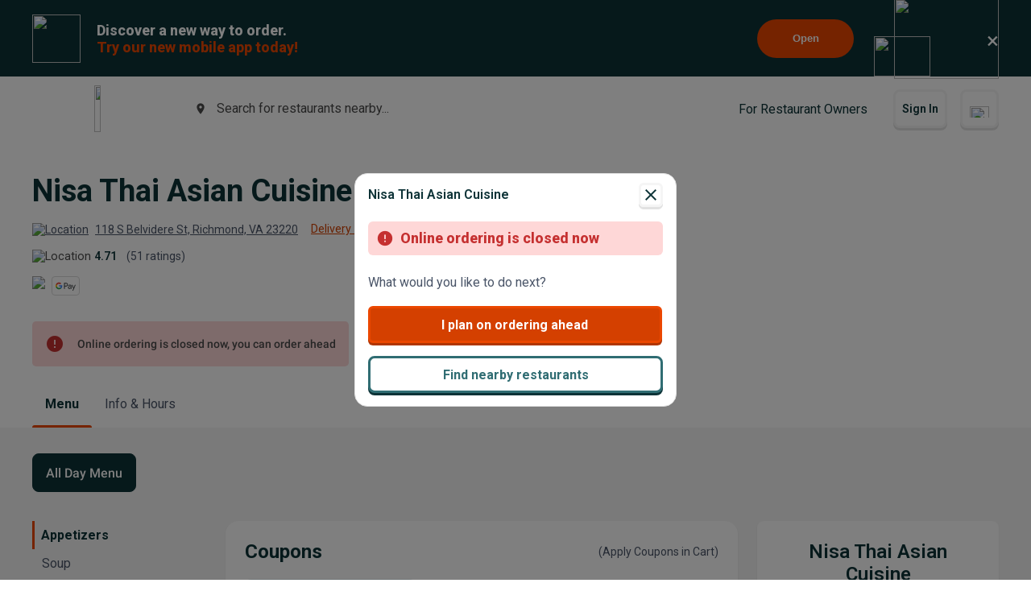

--- FILE ---
content_type: text/html; charset=utf-8
request_url: https://www.beyondmenu.com/46209/richmond/nisa-thai-richmond-23220.aspx
body_size: 115254
content:


<!DOCTYPE html>

<!-- TO DELETE AFTER PUBLISHING master.css -->
<style>
    .bm-validator-error {
        color: #C53030 !important;
        font-size: 0.9rem;
        font-weight: 500;
    }

    .bm-error-label-icon {
        margin-right: 1rem;
        color: #C53030;
    }

    .bm-error-label-text {
        font-weight: 500;
        font-size: 0.9rem;
    }

    .bm-error-label-container {
        display: flex;
        align-items: center;
        background-color: #FED7D7;
        padding: 1rem;
        border-radius: 0.3rem;
    }

    .bm-warning-label-icon {
        margin-right: 1rem;
        color: #4a4a4a;
    }

    .bm-warning-label-text {
        font-weight: 500;
        font-size: 0.9rem;
    }

    .bm-warning-label-container {
        display: flex;
        align-items: center;
        background-color: #fff3a5;
        padding: 1rem;
        border-radius: 0.3rem;
    }
</style>

<!-- END TO DELETE  -->


<html lang="en">
<head><title>
	Nisa Thai Asian Cuisine | Order Online | Richmond | Beyond Menu
</title><meta charset="UTF-8" /><meta name="application-name" content="Beyond Menu" /><meta http-equiv="cleartype" content="on" /><meta http-equiv="x-ua-compatible" content="IE=edge" /><meta name="viewport" content="width=device-width, initial-scale=1.0" />
                <link rel="icon" type="image/x-icon" href="https://static.beyondmenu.com/BeyondMenu/images/NewBrand/favicon/favicon.ico?1" />
                <link rel="apple-touch-icon" sizes="57x57" href="https://static.beyondmenu.com/BeyondMenu/images/NewBrand/favicon/apple-icon-57x57.png" />
                <link rel="apple-touch-icon" sizes="60x60" href="https://static.beyondmenu.com/BeyondMenu/images/NewBrand/favicon/apple-icon-60x60.png" />
                <link rel="apple-touch-icon" sizes="72x72" href="https://static.beyondmenu.com/BeyondMenu/images/NewBrand/favicon/apple-icon-72x72.png" />
                <link rel="apple-touch-icon" sizes="76x76" href="https://static.beyondmenu.com/BeyondMenu/images/NewBrand/favicon/apple-icon-76x76.png" />
                <link rel="apple-touch-icon" sizes="114x114" href="https://static.beyondmenu.com/BeyondMenu/images/NewBrand/favicon/apple-icon-114x114.png" />
                <link rel="apple-touch-icon" sizes="120x120" href="https://static.beyondmenu.com/BeyondMenu/images/NewBrand/favicon/apple-icon-120x120.png" />
                <link rel="apple-touch-icon" sizes="144x144" href="https://static.beyondmenu.com/BeyondMenu/images/NewBrand/favicon/apple-icon-144x144.png" />
                <link rel="apple-touch-icon" sizes="152x152" href="https://static.beyondmenu.com/BeyondMenu/images/NewBrand/favicon/apple-icon-152x152.png" />
                <link rel="apple-touch-icon" sizes="180x180" href="https://static.beyondmenu.com/BeyondMenu/images/NewBrand/favicon/apple-icon-180x180.png" />
                <link rel="icon" type="image/png" sizes="192x192" href="https://static.beyondmenu.com/BeyondMenu/images/NewBrand/favicon/android-icon-192x192.png" />
                <link rel="icon" type="image/png" sizes="32x32" href="https://static.beyondmenu.com/BeyondMenu/images/NewBrand/favicon/favicon-32x32.png" />
                <link rel="icon" type="image/png" sizes="96x96" href="https://static.beyondmenu.com/BeyondMenu/images/NewBrand/favicon/favicon-96x96.png" />
                <link rel="icon" type="image/png" sizes="16x16" href="https://static.beyondmenu.com/BeyondMenu/images/NewBrand/favicon/favicon-16x16.png" />
                <link rel="manifest" href="https://static.beyondmenu.com/BeyondMenu/images/NewBrand/favicon/manifest.json?1" />
                <meta name="msapplication-TileImage" content="https://static.beyondmenu.com/BeyondMenu/images/NewBrand/favicon/ms-icon-144x144.png" />
                <meta name="msapplication-config" content="https://static.beyondmenu.com/BeyondMenu/images/NewBrand/favicon/browserconfig.xml" />            
            <meta name="msapplication-TileColor" content="#D44000" /><meta name="theme-color" content="#D44000" /><meta name="msapplication-tap-highlight" content="no" /><link id="linkCanonical" rel="canonical" href="https://www.beyondmenu.com/46209/richmond/nisa-thai-asian-cuisine-richmond-23220.aspx" />
    <script> window.dataLayer = window.dataLayer || [];</script>
    <script>!function (e, t, a, n, g) { e[n] = e[n] || [], e[n].push({ "gtm.start": (new Date).getTime(), event: "gtm.js" }); var m = t.getElementsByTagName(a)[0], r = t.createElement(a); r.async = !0, r.src = "https://www.googletagmanager.com/gtm.js?id=GTM-M3XFMQP", m.parentNode.insertBefore(r, m) }(window, document, "script", "dataLayer");</script>
    <script type="text/javascript">
        function PushDataLayer(obj) {
            if (!window.dataLayer || !window.dataLayer.push) {
                return;
            }

            /*dataLayer.push({
                ecommerce: null
            });*/
            dataLayer.push(obj);
        }
    </script>

    <link href="https://static.beyondmenu.com/beyondmenu/App_Themes/StoreFront2_NewBrand2/search_ctrl.css?0115202617013322" rel="stylesheet" type="text/css" media="none" onload="if(media!=&#39;all&#39;)media=&#39;all&#39;" /><link href="https://static.beyondmenu.com/beyondmenu/App_Themes/StoreFront2_NewBrand2/get_app_popup_ctrl.css?0115202617013322" rel="stylesheet" type="text/css" media="none" onload="if(media!=&#39;all&#39;)media=&#39;all&#39;" /><link href="https://static.beyondmenu.com/beyondmenu/App_Themes/StoreFront2_NewBrand2/master_header_ctrl.css?0115202617013322" rel="stylesheet" type="text/css" media="all" /><link href="https://static.beyondmenu.com/beyondmenu/App_Themes/StoreFront2_NewBrand2/mobile_app_banner_ctrl.css?0115202617013322" rel="stylesheet" type="text/css" media="all" /><link href="https://static.beyondmenu.com/beyondmenu/App_Themes/StoreFront2_NewBrand2/delivery_info_ctrl.css?0115202617013322" rel="stylesheet" type="text/css" media="none" onload="if(media!=&#39;all&#39;)media=&#39;all&#39;" /><link href="https://static.beyondmenu.com/beyondmenu/App_Themes/StoreFront2_NewBrand2/delivery_info_ctrl.css?0115202617013322" rel="stylesheet" type="text/css" media="none" onload="if(media!=&#39;all&#39;)media=&#39;all&#39;" /><link href="https://static.beyondmenu.com/beyondmenu/App_Themes/StoreFront2_NewBrand2/get_app_popup_ctrl.css?0115202617013322" rel="stylesheet" type="text/css" media="none" onload="if(media!=&#39;all&#39;)media=&#39;all&#39;" /><link href="https://static.beyondmenu.com/beyondmenu/App_Themes/StoreFront2_NewBrand2/store_header_ctrl.css?0115202617013322" rel="stylesheet" type="text/css" media="all" /><link href="https://static.beyondmenu.com/beyondmenu/App_Themes/StoreFront2_NewBrand2/order_type_picker_ctrl.css?0115202617013322" rel="stylesheet" type="text/css" media="all" /><link href="https://static.beyondmenu.com/beyondmenu/App_Themes/StoreFront2_NewBrand2/cart_tally_ctrl.css?0115202617013322" rel="stylesheet" type="text/css" media="all" /><link href="https://static.beyondmenu.com/beyondmenu/App_Themes/StoreFront2_NewBrand2/cart_ctrl.css?0115202617013322" rel="stylesheet" type="text/css" media="all" /><link href="https://static.beyondmenu.com/beyondmenu/App_Themes/StoreFront2_NewBrand2/message_ctrl.css?0115202617013322" rel="stylesheet" type="text/css" media="all" /><link href="https://static.beyondmenu.com/beyondmenu/App_Themes/StoreFront2_NewBrand2/menu_item_details_ctrl.css?0115202617013322" rel="stylesheet" type="text/css" media="none" onload="if(media!=&#39;all&#39;)media=&#39;all&#39;" /><link href="https://static.beyondmenu.com/beyondmenu/App_Themes/StoreFront2_NewBrand2/order_type_picker_ctrl.css?0115202617013322" rel="stylesheet" type="text/css" media="all" /><link href="https://static.beyondmenu.com/beyondmenu/App_Themes/StoreFront2_NewBrand2/asap_later_picker_ctrl.css?0115202617013322" rel="stylesheet" type="text/css" media="none" onload="if(media!=&#39;all&#39;)media=&#39;all&#39;" /><link href="https://static.beyondmenu.com/beyondmenu/App_Themes/StoreFront2_NewBrand2/address_ctrl.css?0115202617013322" rel="stylesheet" type="text/css" media="none" onload="if(media!=&#39;all&#39;)media=&#39;all&#39;" /><link href="https://static.beyondmenu.com/beyondmenu/App_Themes/StoreFront2_NewBrand2/message_ctrl.css?0115202617013322" rel="stylesheet" type="text/css" media="all" /><link href="https://static.beyondmenu.com/beyondmenu/App_Themes/StoreFront2_NewBrand2/order_settings_ctrl.css?0115202617013322" rel="stylesheet" type="text/css" media="none" onload="if(media!=&#39;all&#39;)media=&#39;all&#39;" /><link href="https://static.beyondmenu.com/beyondmenu/App_Themes/StoreFront2_NewBrand2/coupon_list_ctrl.css?0115202617013322" rel="stylesheet" type="text/css" media="none" onload="if(media!=&#39;all&#39;)media=&#39;all&#39;" /><link href="https://static.beyondmenu.com/beyondmenu/App_Themes/StoreFront2_NewBrand2/message_ctrl.css?0115202617013322" rel="stylesheet" type="text/css" media="all" /><link href="https://static.beyondmenu.com/beyondmenu/App_Themes/StoreFront2_NewBrand2/promo_code_ctrl.css?0115202617013322" rel="stylesheet" type="text/css" media="none" onload="if(media!=&#39;all&#39;)media=&#39;all&#39;" /><link href="https://static.beyondmenu.com/beyondmenu/App_Themes/StoreFront2_NewBrand2/master_footer_ctrl.css?0115202617013322" rel="stylesheet" type="text/css" media="all" /><link href="https://static.beyondmenu.com/beyondmenu/App_Themes/StoreFront2_NewBrand2/message_ctrl.css?0115202617013322" rel="stylesheet" type="text/css" media="all" /><link href="https://static.beyondmenu.com/beyondmenu/App_Themes/StoreFront2_NewBrand2/feedback_ctrl.css?0115202617013322" rel="stylesheet" type="text/css" media="none" onload="if(media!=&#39;all&#39;)media=&#39;all&#39;" /><link href="https://static.beyondmenu.com/beyondmenu/App_Themes/StoreFront2_NewBrand2/loading_ctrl.css?0115202617013322" rel="stylesheet" type="text/css" media="all" /><link href="https://static.beyondmenu.com/beyondmenu/App_Themes/StoreFront2_NewBrand2/master.css?0115202617013322" rel="stylesheet" type="text/css" media="all" /><link href="https://static.beyondmenu.com/beyondmenu/fonts/fonts.css?20221010" rel="stylesheet" type="text/css" media="all" /><link href="https://fonts.googleapis.com/css2?family=Roboto:wght@300;400;600;700;800&amp;display=swap" rel="stylesheet" type="text/css" media="all" /><link href="https://static.beyondmenu.com/beyondmenu/App_Themes/StoreFront2_NewBrand2/menu.css?0115202617013322" rel="stylesheet" type="text/css" media="all" /><meta name="description" content="View Nisa Thai Asian Cuisine menu, Order Thai food Delivery Online from Nisa Thai Asian Cuisine, Best Thai Delivery in Richmond, VA" /></head>
<body>
    <noscript>
        <iframe src="https://www.googletagmanager.com/ns.html?id=GTM-M3XFMQP" height="0" width="0" style="display: none; visibility: hidden"></iframe>
    </noscript>
    <form method="post" action="/46209/richmond/nisa-thai-richmond-23220.aspx" onsubmit="javascript:return WebForm_OnSubmit();" id="form1">
<div class="aspNetHidden">
<input type="hidden" name="__EVENTTARGET" id="__EVENTTARGET" value="" />
<input type="hidden" name="__EVENTARGUMENT" id="__EVENTARGUMENT" value="" />
<input type="hidden" name="__VIEWSTATE" id="__VIEWSTATE" value="IN0BDUkAHHXDeIg3ISU/3eUMDPyPBZDBCwNing/hW3+edrVOWxZnY2HrS9OPjkGc9cr4uJEavtoyR2yAMjYdtExzobssa8a/+cBSsUsrGOzGtYmtMFbt+jHwSdTJ6Jzsr2DENA5gdHF+wUh7K/OYGhqumcS7Q5+snQiPKcSo9sFn9aoApiweALiqbb83CC+HTunnfaGWLVOEziY1bl6j6jx4y+u3ro0gTAbn0JE34w88I78LponQpJnjAOi6Dw6U1RDwbt2pujageOrqq9Qq3YHPW8Ye+zbEGPlTwAEk8/yhkE3u4YjGmywgMOXVXy92z8HvnwB5XRZTIBtqF2RHuWG9xYr6UEUJdKKyWrmyfcCe19qk4dn/Jw4lDfLqwL8i6BBaHQ81iIPc5cyq8tfeNhnWd3QlnsvHmcMRIYF+qwQpj7Qc9xJgghkE1ZMF4lLiO2S0VhLTTReg0uPf4NYhyDv2Eu9BIDMb6qygLjCScaA1jakYIovoIIYHlLAZ/eC4FbSwNfw07qri+fLcwtuk3unjt+FGmWqkCXTWm65nnupHoJZMJ91p+wdMzK0XaY3RgYGG15e+KwKYd4LwKjjqjLiS+XkP6HHiBV57ZORzdMqetMdWN9g3n37+yqWEYOHo+eafoS/qzo31Fc/xG8MDK5hff6tHLBaxBzHjj95f4m5xbeQWw+xPqBj4L0BYjbnoVNr2Ky9hwOzZ7TeToXfm3u9qo8YRO5tq/tV+tIg4pIuAAZ5bQ22AT1/cge4G8qkN7H8PYgj0CtVsHspPNjtazxaWmQGXvDSRDzLuIvnFv3tR0Q4DyAdCtCcD3RLmuAkhc6IATQwvqWA29T7Jj1Loho4yzIJCTR9FuBtzc3KUpNiLkIBab3MUCLouKtIX17HvLZZb2l/U5SHnGEHrRO2ApFiR8BTBtOOxs91fVM50gk3/h05hFRHyY9J5EVgiGvHFikMcQjcQbtOF0MkULlky1I8UXfqhqLF+xZRn4xrZZa0psoIf+/a9EpC9SQ6l98vOzO6B3dcoXvkyPcrEBGnKl7hYb3C3fLBevmhlSPIODoq1F8vPdSnaFxCosXZD9DIHYNKWsNf/ZDExAW5fuXVbOWfDAbAvWVutumnwjZsridPWCHV2ZZdMITEv3kNpT1lm0LJv/GNBfQKn10xjvhiOM514LymSSggkloNPqBHzA1MudZVYgNJHRClQddRONgNGnt2CCkc8OpZimgQQ8NsnuOKQc47f/thFGtcUhLEoF5D+1caqfv3v+mpeceTzeovcZmEk/AaATQdfhMCY8MTsmGIQ8FvXrjIhBcvL+qv2D8sSuewwesFl1H24uLwfkM3BgsgSOncK8THvu2Z/Q+MB3VTENCLaH9Cl4yQl2CI+GwqTXkMfWU+635OhSSnhEyo2wYhAd1hvbZ8tGKxmZYIgPRgM484KAVces4PLEyKkxC/WyHKyCanGxZcdtgdwadebq5E0EqeErC2/VzPtGoce8gpFOe0sBnyfrI87sHb8YhNKPgK04Ec/[base64]/XdknF1LsYPP47t76ywuHrJp+yn3cFu5u43Ibg91u1/[base64]/RAsBL5QqRRhy+/Hf5zfTccAh8UAzTAp7aSqnV2SZ8rQkRxYHJrNjSfyRWze1phKhsiPHG1IalZqG1Gz47rK/mHHId47InjW2I1Y+KPY/ZymbQrZa4WiX3mj1D+sDBqNtYBsXS0f+1ZNCuiyIoIRd//jx8GuH+HsFIS1DrLiKG9mx9DBOn6Xg22pdtJFyurVilQYEaXEXMZ5gBucEQYkY2Qgpi9uW/wfmydDoIYhQiJVAb2kEUMBtL6iR1KddOMnRU4Np2dEju6X/[base64]/HuBYu8nL6mmLt49W2yIrKU6NmokbP7HtsxN6lBsAHqRhGCG+fFxWEsBFV+nuRYDl1m4cMSPi29D2OViIp7XoCFQhxaD9tG6ftXUeoFbGiQA+aKDGM3szwzrThCdtZQuQTIIe0KwKCTndsi/DwPAH5x08MDafZJqWPPtUS63Iblb505vvvs4YAvEt1o5hGtafJfUOplimFJobTU4bN12IodN4+ANSZwZkvWtMqQ3vJUXOnYkapHl0tjZ4HoCYf1BX7FENxdp3V7Tye3LBJ/9UQLIgX+VZ3zz3SGyU8olKGonK01GOFQh4bte7kr/3DbMcE7pfypHGxAoPvRyW0GmoV8Uo5esqREPYPEKfNyAlerhvd8GhknQYyhM/rtXHDwd9ID66Y/unkgO9uzoVNgKX0JsqdAN3jQuIEi58qJjgJQzFGiWxYij4vbbRHjOifxP9TKcnAjWpHMH3KNcRjqo33R7yvjYEN3SH5CZ8VSAC8mXKhEUEh1BIWuVho5C9BMdY6H4ovxAyH03Y3phfbbL/JBpkIGSMu4GEEVa+7rKPatciLcwVhyH6q1aumKksCCAM0snZKGVdl6IvZrJdmiKnZ1sqTKEPDlft2RmwqBpADBCD6OQAB4/XLeWBfuOmsmzYqUq4utEaQke3lZ6ykETRyXSs6v2WZH2FqpoYrgR34kiizJQ32By+QrG1k05dnibhj5LuY1Plo9xg39mJF2wPNnmc5KNghP+DLRhaActCdy8sJZfz49TMW+o2kTvKtr9mEmzP2lqdB8Hi4hnhYnTSNhgM8qjyq6WjBjaozVxAP7/prxNjFc2vcd1f7Z7+iL6DxLTs6/uXWgDsGaFhDyXvtOoJ6mVjEY8jlepYPVoszWodl2+If3jXFltPDvFiYMRDcLdUDTiznPp1iYGxkIxI+soJ5BSHSS3RPt0LmqQap/8EDQDt4Rp2V3mb205WsldDrvPOJf7zliJxUe/90nwPhNy3RjH4ZJixnqfW9hEwW+32gz8rKR0Aro37kJ09J6GZTSwEo9AHe13CVPdGsP8RcwSH1u109/wP6zdjmBP6ngLQ6rzm3rvJ+Zt55FzxTAUWZfXfZX/qnMEjxnDVa4DGRJ6bB6FoRZl2pbypNHGpmlfPBQzGTbvI5gQO10UH/[base64]/lMsFxXo2dEiE4DOkqn8kPVUs1pKcWbA9V7Zxg1F5mEr7jpOt4K82Q6/gZAG7hY+ovgTEW16bVHIWWONRrOp9VvqilgoPRE6keLljW/W++n7N2Twh6/5+zfozcUjH3mgGMM38yThOnzV4x++GSyBblsmp1YresEaeIhwLdFeKAtWAvZGkozn0Kz1IA/ztdsh+OUdycC80OKWbPhbM3148TLz2a1mAKbBA7uPlXNc/Y9psx9PZE5bwZ11GijFb7rAgZya566RVuuk6L3e9DWmMmncIkzcuDBeZm+AzGeYQse6nXjf+KnjAANLkWYP0ZDJkKk0o4PctgmtRxhCOtPY5y8oLO9QjEok3D7agmRNcvWauL7/3gUAy5noynqGXSm2K/[base64]/6W+5WmvVRPTbf43kJBqc6oMZgOFGrn5gFWtZLXlRh8F/1/2l6OGWDiFG43OGuQ3+nY00i6Q6K7R13y82aTeO17rC9BWHg+gDRLHrocIJmZ5pryDHZN2CKMx0kfqIGNcj/++SlMbxnBFE5NrnInc02nWLVrRU0iqLhXwgz3GFOel0V1CK2dYaoc4+6SH0kGoCIC6CzEYgUiJf1P2R+s9S6TX0cTucK3xs6M004/k+qr0oLIENxd0dbNmh849W9FXkYUTspqsLlM2dCbsxDHlvlVbAvYndFnQuVKQA5lt3Err8r+WAqWenwk3gMOPdDa4atNOuyi5Kc7dVkXVqq1jrudf6fMaERoK24SNNBiCpMNpI0O0n3v0RkpewvaaawyaJ8DRA6fVjODuH8XZpwusRa0MVrGMlBNoaLVLkoNUIGFfSV/kwZGkR8nb3hBUC1IklUZQcpiuMIewhm6RqkmSnpGvFZHrc0DGFPqVtD8WGmvAfK3QuMvj+2XDV2uQiUndjm50d5Msrq2kEYGbOufQbKgHeq++W698CsrSvHGGXUQdmhumP3VAcb3M1NFY8TzTugatCDmpeo1EbKrGFysI+ssMsFzVYMR/xv/[base64]/0qBXu/sm2kghr7doLo8I7EV2No/3+F8+W4R5e0CqYOSpUEj0ufnJ1G/es1uj4q46E1VEV4KcQb/w/PsZupM+MW9l8aK/Rzr/UB1bB6jIc7iU38stZF0wmwc3wMaFHT/wWE2Q3hVVUZ37UE9zTmhhdwyI9GC8v6ka0gcTsVITHvR/9hQGJB/N6LqvVRUA2K1TqO8qqAUYIg94QeY+5cl5VbSPUg8vaSDSYX4VyvPUXO3uE3+ZsRRZbHj+b9YQsM7oOMblE6ZaGyfFgjhgwyi9/HazGNdhYIaLIEthq3+jy0gD/usj8yprHrJmo2VfZ47LLLBXhriN5bClpB3PrHdVCSBz/[base64]/M/[base64]/3oOyzdBl5U5K7lwrvm7fWzmHBToebHfeAMv9k0Idgk4ZTyTGpwHJ1afcNCwQ0Lv+1mze2hGpZRxA+1+85f/K39zkwBeql1mBHKT5EFbbvd2h+XeUCMtbWSiFOGvaj0EXbcNZOr/lVtIV704hfAN6ypuqXSYhD60j7tXH0jbVc8hy/QZrA9qNZ9N/k8pjnLq8o+2T0E2C0q3yO1c+FIGhpM+rz8RVahMj9llfmWQJ55q/EBJ/38oxhX3dopo++U5TT475I5xZlszQPtj+ZoQBO7W2RVPLg7x6++m/jiUgHntU+fWdU0fB7+MDYDTeHiU7mq0QJQAbTKwKt+cvL34UUs42syrVLEeCRLiKppanpFzhgvM7YwAwCaTEsPvroox/ZQskRWDenFL5ngop95dKsWN8DnB79Oo1uwuYVo5AMdM+dbU/ibAajen4E3mAWkyGO8ywpPWjzu3Teg+CiYUdx8WQcJMB69WJ75oO3AouPlrIz3vHlF3sDiVCO3dpksMZhko4IYI/KLQlWSapLsCb46WGZBv0c7mIYLW/n3eSMvADAnuBl8m1cgeRhHsLUXqwFCjFzOhluvEJxlhXgXTuznqW3C5q/sF8rIcFMEURd0YsrbmCrzdWh7dhoipnqWFxJdAxJduVqGwYkAP0IWBpxBr/ntguKl1hgAOKjIZEqRJ8O+j/t6nXI1x51q2j4OfdB/EQI3b1KBj9oItTopY42Bmyvdhr7ldd0QxuLwCn1ghw7l58GBZTCZxOkTPA6rU4AgFoZjyH393BUKy0twzIgshuPKxR5UHWlLuy/laBK6Vwi11Vg54C/GQYGnMnmUeET0cYe3bkSIyN4mezc1xpu2tVu9Sw9vd2RS3QemYtW5K8UPeDdwADFu84ju0rc/4mqBDu1hzG05Mp7umARhhF21IsOkdBUtEf1i0eU/5OPuXl9PBP2ZmNXGSSCS6FbEVVRA2vKtg3nZzBXSpA6rVY2po+TWo0q46X1ScaQRnKMjtzVfLMYY8jgsHe4kZK/vTmXkXhiRD1C8yjDr7kvNDya69OpjMhlCh818VWAqc7qAoyimviEJAIUYdXHnpkJioMNk2D1kmwE036VJT0QHPfsoGn1ZLo7uygEsSxzkd651N23iiUJ3w+7KlyWB8OEXNQDBvCKqk/[base64]/9k5fZ1v/q9ik5p2DWw3Xvv9zXg0qZN01lRja23Bx7oIYoQmGQivkmeLkqjcwz5dtCQPBmgXSRo9Ztl3amhttTyg8Q0lSNI8DhpH+Lvx7iHANmtpuXM/kkkLw+dBrTuYCp/9k/gr3bH/CdJ33oc/aQlg1L1otlmM3vQImohUudHxfmyTr89ZLEzwhpWzn4edoGTFVKUtjBDo0ieGrIDJrZTrb9QpQQedeVof8iHdtvHB1u+tgXaH3oSOb5Zp2yMpzj/O/[base64]/g4UHQoejVFz28PvOcf8W9uGFGOd0Ni0fZsHnZB8AhkTQGMuW5IqvA1jfedrM71efYXeAZrEs3QQal9S8EyYk1JjQjNlK5v03b8q9r1qsX2TXF44fLDg1f7cFNFA9BUadMWCRfcGWK/hsMG1fC57g2MTnjfFfiiE48iK2EwkFAZduwYzJ0MUeZ4EqjMxNol4piTz89twCk2AhYaGUjlYkAAyrcitnYVxrxhCabQhxQgF/[base64]/U8WTf3GWBbz2EYkLqedNztTCNO2sT9bV7WiPb22wPDWPpBTwO2KEhayDdqbxZaiZlUuu2M+DBi8ClYWhjAdkKiB6i7/P2q8yi98V5cDMhJDzo+Cl/Bx8nQVOFV+RzqEdH3FW8A+3R3gMHVZXGhxRTlo2i8v3NvSKm+h54EdF2168V4s6tgp6mzsdOFa2t9ponVjiqT0bd7vZVQlzjaCt6puyOPxtQuOFKkRecgrq/TJPcFi3GHYU4tXchbhWmdnW9piCZKrJlsztgNYVLj8XDTm2UpUOyNkW5Ck6Xh118yFYfOC/rReZeE2BClU+ZSEckWtyh2o5hUbHkSNs6dZQWYpF1nZT9t48nyubz9VNVSZGV902vXI3HmqqHQjHUzoTRKbBqY8Y84EVPaN6N230fnmyJr+0aggiZslgfRAmzHs9Jsbfw3yAKajMAxlRHv7oCQz0dSqcfNMVaiEBntoBaxa8lrq1lOcKTBeOd2K27kEQ4Gxsu1OnHws/1z0L/atHVSF00aae43zx/UA+n5VDPZdd/JUWbpZv5BN5bK7NCDWhIn2hdyMNfmTPkm/yqkgzLBv8AcROxknkY5g0Fbz0kDQfIAX6z9g/5CvsmReajbjsgas4CBjsnogOLdB/7D11xdLkOeRadRgPJ2X0NUbFs6+vJugKkOXDZlOm+zSTR8DP+xtCq6r+FtSuQnsgHjm+fs2dqSoWGSKM8MHwRYSqE6gr0E4DgOCfQwzLJd7MB5EL4oDFIzubwScC5QDQC4n+T1ST71WU497MOl2Ii2wvNSi3wSoxA5hWi/31AJ7aoFOdFlSvy49WEwdkLSWTbQXdCHQcrrn0kcMEwjZ+rnemxRwGjsEaCmVCGktWkmUt5JD2Um/Jr5+MAtfeDHuQndM5btVxOTtdjbspJzzUH9TEInxdg55W+YOKDL55UCAg4dxL7gz/xhv+qZDeQqBi4U59sIxhetf7zFxD/umX/wpTl2L0WVqM2DgsWrTLFi0qCSjJ4PF/wpd4UtT8R8xqSQ9dFrF0Kk7bdjEN4mUCgwPWTN3dnXUI5rw3OqylQTetiXcXreyH21w2bchhEUurVZ5dgexytxHvcC9ZpDvHdpidGp5Ptw81ui3jnQ4o2jskvWTMVNNhaEx92DzBSuHZRiY+kSXnws/oXBUf4u0aQpj0O3pW4MovLU1MJUUBsTHVPF0HzPezW20MWsXIszlKf7JisFHlJ2jXAgTRIVEscrYpWhLnT+RIdLjGRzGQcumCyu7ufDYcYvlc/gKXKWD/ePWs3YciVgMlrfvCimEyYtu5IVR8kLcaBfIr/gvoDqeRiIUPxSvfVHPvHsRNS7N7sWURNZqaWGH3ygnCX8KaON5A+KQ+w2wo9ieIETGdrdOToYCs1CkPYmb3JVPP115pNCeQj8nEn6pEt0Ce91j5ks6LmG98PXRgS/DL1RBLv0Q2lDMIdpj8Y7mpX64yDY1QIBCxbXSoEYEw1ILkLusiO0pCciG8TTyhlIlUQ4Z3XeiLF8Dreq+dVCGVRh4/U/ptoSVkEF2/pTac+2cnGUmmVzR+yFtxup0/cQbGGMgrofMMXz8KKNZfwWKRF9L3kIVVGtNQVOiNOBOznllAAjgj0TnB5FbLnxBblj81ZerLFe5/mBpfKJ476SlskAPlQkgvHp+AxVvEnzr2kaM2C8thO1kOvBowReotXYMk3bAUXDjXL0QHGzkOfmLQ+v1kFam7DsAi4EUM/TldvC9sVDVhEgK8Ql5mkaom5B1+I1LH7LcdLIH97NVH/KDZIRjOZZwW4T2d7Usn1Lmh0NDBT0yI7A2NNIQu7d8YNlwZydBYM845OYGVQfKTPlzRGeyIml1D/zYnQryFlxnadvmQ9X/[base64]/ASU+akLFPKcZqDn881Fvlq0Q9ChnTm2pcgLFq+ijrcK0ylATnrkSuPe/njtxYKjCygP4kiWGfbokdtkA1wU9SoHCc9ygNGaR1JHCfcV4gybtSn5vRqjleyBVotbABSLs0FXfsh+/YJ26lrrlhT7LjGbowS+s8fQZle2fQvQUfFKxEFS1d713jefOpeL0owkyRsxtQgjWEBPZ1MqyLKlQK+8YDvkkUveKQbLHgBVDBd7AQdWvbziajv6uF+a34kJh4fur4hObCmsw1kiQ3mi1SWLfX8HVC3GAW9Q1nARkPIFY42567Vj7+te/[base64]/wUP7prtPqoq2H9s4GElZzNY/8s5D14uidZ9f4h6ObsV1T1UU/KM3MWwCtyH/udmE0nU2lYGPHI5IlIzlJJcx+X1X62zVyyeiTCYpaplEIiesOjGpVbuE2ve3QwMRMYmI4qK5iiRTnORnK/L4O+1wyfWFbLZJeGT4w0pwGDgUvfWBrH4coTkk0JjeJaGIMSPeyDPvxrmDL9LEbRMyb51C01ZiAoyXAa2xbVc0DB0zAB1RugKnc9qXj79ZjDSVC0HmEr3E2jr+pxvtfD1UF83e40EguUNMnaI027TZPMZfIpoW7TU+QXBbmOwP+7hHDwhyb/exETIZmOImz9M5dx5TxqgT+AzgZUkGtNcOYJYmSULx80YbFvb0/pCIZZfr29WQhOQ8u4JxMWlOolEXUhNsBliqcZVcr+LVc0ob2EehHDBvguyv2U7wEhqsSZJUsWlLFqAlyFd6G58v2N/pVnTiGR9Lxv185SWtFVkZLdVJn9Ns2txLWnKKEbpU3r913mPI/U156zelO7gR9WlXW6dCnjcg74lC/ky4a6HNkDqkoDQhLzPnEkOhn6rBf8yUm5JGSc0wyRZSFxY3lktiZNW8H4kgfbcTxTKYOj/CIZwKGr9FKoNMBWaSBwWC+i8XXeXgt2HOHCZylVDPHfBX00/T1GnL66ZV11P5tS9Dvu5F3A9M4e9mCIsaUCRpEe34kR2TJYgZQDFI6KLD1dX99UbiKJL+ET90HiUUz9gIGCy3nJl5yEPFhNLql9SIk4lW7mg+JC6Yu0W4PUpX/TgGgwUCVak+PpnkCxECdFM1MrK9O6V2zF9vPDeUPFqjbBR7vY5LISWdOCg2T5iFEZUAHEyF8jVJc48ZAKEPIAuxjh7kSbXCifcn/c+COoPz2yYV7PLnA+kIJhMVNzljHwPCBXgOADQmTMWBcsXtSHqpZWI3Uhg0ocd8dzQS1BAfDGK6HA7cKCXe98BaEtZ6wxcVZfjvM5h2wd/8S4pcTnKGOj2C08XR6i41E/+/3nWuhCWjlxc/ZmggA2KUExTQ+RSE20FmnQC3aRo5fhO8ClkHozfin1/CWASfUSMf7vsEC0rEU9Gg5dVH0AP24AdQntLdhs2Jz5YRkeukGl6nNav8aSfDd4KL2Whrt/07wgWclCM0WhwqT8z1epttqi/hO9UcKHIigK01a3u6Ga/2oT+QCAnF0QpYX2rzfDq/[base64]/zzEXDsjWhEA9ETkjn1BLFV7OXqSJoQGZ4zdt+N1yq1YCUF5tNYUL9GoH2tr7UkBNl27k5ABQ6AjQfklRgdiYPrhWwYONclskl/koGeGw6ktBRm4ba57kO9UrNcrs8Pj8yuTzJHOW2E4Fx2qGxcvREptazV4G0yqiNAoJIKXVPjRfWzqoj2ygGclb9CoOtJfugrm3GeTmb2hH81nX7h7Sp7oyXJlNBltdiWH2mEclguTQrRloqmNqT4G7y/1cg8XjEgFqkoGmGz5l09VDbdmZmntG4nJszZVmjJmj5qnL07VMl9e1ppTwH8f/D5yevk8wf5vdqDOzwZa2mz6BXNfGYWCmJz3pIgCDteRh/YbkrSPM/YDKCBpcdf+ogzLz+PXHTLDvib6L6rWCbS6fuzxqO/XJYrTRQ2nCJ6oGvlAiew0XOMZ34Kj2RB4i31YEyF43+7e2ODowtzSJ549BvRlYg4WHDvii2aZQdQr7Q3BYHcnA7+jaAQNKsKnQK+0+eUIYD5Ugr9wZEuI4z2W654HyBM/YkbLfJ2DLzWUCOOeDMwBoAQwdVoYUvK3p61ak+n/y3nUtZ2++1O3r+FqhcL4ghGr4pQXRQ92uXyZdxJ8rXm8I+DtVHt0eM2J9S+ulcYDN7podVtF2r/846ZZoMVpoWBeodvxdiM9tXFw7rz3VMeSProqLp0RJWBh8f0ebe+rS38lpQb9/+BkV6Az73ENN1FY/[base64]/TZePEHsYLK7aac2yTGKV5joa8q7aaajO/Zh94QKFzhEKCg0JoTjHFuK56bLZtWTq7o+qG6p9Dt5b3HUURbVfLKoLPA9JY4kTCiehaCl2V39usf2cnqXz48kBfqMwIYVl58ezfwkdey7r7zs7IqfEU3o3on9FjeoqQe92dQyW4C/pd3eVKrwQj10VFI7vd2XVes73cbrW0Zkf56pH/MM+tHvGTY3MA1YrefhAExx64VOb4+wxht7Ma2klOCUkzYECtzOVGxWI9oaRxhJG/uOkvoXhdD7nXUH3+zZ5CrHdClN2bsxUoQHZ7isoGq1TmlACnuhkpwu9nrO9Zh8EtZ6akPiv/MDqA6o/[base64]/B5T1MPZpXaf9jvXlCZZY02AouT2oI59GUtGFVLvjvOZFTE1dMOZ8TIKSCh+Gfkz8xdminVL76cSdkGPazqQL1XM2MFKSfd5J6sE0uwuebdv2OqeUt3yJ0cQNBVMTj8gEr3/6VhlKweL2nM9GCx6xJKwdDSrZQdEolS84mjr78uGmUSSNYr/P8DJArEPHJRdnXa3nnwcmNC6aC2a5K2nkkVziNy50P4rexzXWlndipVglv2UmgojqiBXZ3J74VMm+2sUPJ5fJdMCpVlTepw42ltey5DLtwSbgG+boYuV/MrYCDM7H04b3DVZo9Fr0yCJ1AjQy+0QqmbLboHnerSmt4axORD871DD6Bf4bXJ8UAp1hxMS7f9NjtmAc3G3K4V2n8MD/+exsMs/[base64]/ULmDyEIVhkOTnRyULSyyecPr508sW+h203sieDGdYSyMQcL/SAQyn6M/4UeTdfq8Wu71PaaUdNFBGNud7XQceLiF6eGPvxYIhO0UlbGi4rmvQ1z873JjsdYSSVqKE2GYVJPFFTAyeQRwdep9VggiNFS21JQooohNG/apkkEcDZIJSBnHKsb8j+51NneEva2D6WhW5/XvQjTL0pTvItd1dv21PpWkNDwfKz/tYiwC3/S0xd5YPVIpj4w+bx52OTe/8Byce6a68YUfXRuW2JuHVodEFalFautR1HeyxKrKt3lTdbeAFk3/lgo5vj11R2e5DaRUz1i2/ZMxPouXkVKSueNz2RR2DVgQP+bjTkxlFHAlEstvcGmXO/YqcKPMoMIbK3zglXe3tgnaiSN0dYGAtlcWOSTsIu9eArLY9xbbG2RWrDxx1G0tD/[base64]/jFdTTe8Y2Is6iP5sqiHdylSF5VsdDIvPFWfnUpssgUMeoO/CNHICaoP2g4vnW9yfqyvh8K0Z4GKJwKNyEUh9yggwKRZ1PxISusfVBb3wECjorYanriipw4wY/EZkBdzLmZEhonBFOaXF0Rkx5zQE/9XiCWAnxAE/zVFmsGkWHZ8ewKgpZtO62OF41Dh9363qbRza2yPfFO/UGcu3NIC4cLi4EUg5CeZeAUURiICQtDX4UfRUpB2BPpwas3ssryzcskcqxPGoyShTbcX0dbPMy/ZCVJlhuixrmPghYYKsVEwBqRdkP09NJ+9keffyq3VGVZ5KPFdSvlURY/Zx30vFNkmDYP03jGtUHrClPGzJsV6LLZxPsVgGuLdz/CZWfvSq8IVyV+arKxPt72wochQI3/AnyaUxRmP2Y1wDnBchggMVlELaxZK+KHi3GmsN9QM7Y1RfvGrOZsDZm1dgsjoGH7YDCubWfbpPUPrEZgzhMszDPpRwaIySIKvRRqlOAoznVRAk+/1ZfbFbxiYuT9J0sorvgt7tln5F1WE4AL8htv6NmN8dQ5Y+jEwLBRNcr7uAGwErEEb9+5rZtF4K52C3tnsxiz5Iffy/CQ81SPAqSIrtez8AL/8qObAjPPLWucqESTG0x9F9MPdu5UjMOaN/pIxmiqR6WeWWfrJL0jcNHoOYj6GLIXjkGamJ5/nAwjQdCkQ+bbUCn19qMnqUTonn0ZPAt4793dPV36U21ORaZA+bQ4DnBPKQ+PuboTsokDkmG8MXqQ7kzfphc/wzK6mQeYfxFFZGe1B1GHkbc6mFHs6t6ca9S5twTuA86HtBU5egq7Ry7ydTy1uHHZLzyIny82TpDb1lD9xBkLjx1FmiS95hCKIaYoLcHg79v6s4YwTmfLXHVELFxq/oa6STgfRQSJSJMj2B7iaCduvJCLtOUZpLzPYDtNZwCOFn7g7QLSOhiVrafOCTAi6ALzsXb+kH0A9CRP42MVpFLwoN9StKm/0aeTsci4xsKF8V6zgpc0IefI401xxjASJ9dpx4LXA7gir/ke4mJujjYuaI+Lta3MI4aFxKZVYnJ9Rh0n9da+hiR56KKbTIKveyKOUCZjTcMSzD/mvX7LHhvhcVvVv+9p2gbDy0siQ+++Vsp5KvtcgcZ8zk5iiFB361uCzKKPRvm/AYUN3Aqg82/EP6Lx7HjI7lbaoG9T+CPknyv+DHmnQ1EME/LtF8I+W3wQ1mxv0IWpoQ1o2N/0KmjSZCPlZjy72VTLS5M/S3Gm7Asdwi2LQjSNWkbkcjf03vjl0JakwBZsAct0p+TzuMtHCIWQ2GwcdN9diHJNSQfgAXXJhDW+3EinYtpE1FxEknd2emgkn1vNiebnzvTjZgNCfdaKGfOESNkuvPjffO/21JYVKBnrRluO8Y9BpAAiJLGWXVx6qtrDLnxSXEVlg/wmbcPPNgT6Moiz5dNQP3MGmQnShh4K0zeftixfehwqnUhiDYboklU5EBxMS8InL64qwGVRFv+Qz7K7hCuBZvpCinMVncBBNrtvYIddhOupunpns0x/OrJ3/Uf69EQGF3WIeXPnfyK9ampAoig0Vh3Z1hmK3su7fZIGXWp/vkU8stpMO/LYp2P+NHWI3QdRY47coKeTdjWV6M/yLY/4BgNOj3avqnsPGQRv1BhP2nRKsEYWKVeJKU5kIj3tbu1R6wro7cXWRlTi5IdBRo+4MdaO2rV36qIwdMR/2UuisMtlLYxRGKKB6TZRICsI5HQzEWozxhYfu/qsRlhBqKL9S7MDkDhv5aSqzkuFKfPKG3RiOywOT0+dMWI8EsHQunG3x2top/jshM+05Cus5qGf3EA/MUjYprzFxOzIQIoOrUrhUdJ671+CxD2itOtRVu6g01w3QRhZEiPLCZH9805d1cUIlp5ECXMGGdkpIMgIxT0aiYSdXgWYmHmMDSs6aW2AAKYBjKkdkdDBV5sn6/z2zafVsoFBRecZwWvFVtKv4P6cpdS8e+UCw0k/RwZ17B8USUJK9ZXOsjDPJ5VLyO61W8B1QYQA8IbfTx0QMbPa+2XboabiyTKlbdLP/Uv2RUhdB6hQah0JudS9AwSukPudgPf7ya+YexqORC8lbX4ro+/cWoURrrwpKBs/W65q4LlGL8ms+RdXfSc6Abq2foGCe6WNYKdb8qfPW1bkLhsQiRscthTLfcrTTb/Z743bzj61aKaZj3Y/H2IFYDtZoGJZSM5qWQ6/mJ3LHybZF8f+WnoSx0FbTkWkN6x3sIC4dAl/124zsn2ziX1ei/puxOO9NHXaiolCusfAm6FBascB2XowC5A06BTK09nkNinrPpDS3HhJauOTItBS1djSfDNVKbnLblG3ReNoSpUUMPIwTuJ8114AB1A+/WTEAmAQMdqKgTaDAwcvLchB1TMBpAKPlrpDjpZbxmIaEnUHWKWx9b4UXjpW7CPLztCuzL1hMfg08NEm4cus5X7lz6pgxT+1mNXfD0MtiT2sIedInrlvwULzzG4Uzl5dq53pUlKzViN0LFxcAH2R/AU5V2O87rQ3eDoPsaOhIPt7gXVUyLsGlHQHP7FSUisqegXAONifyf7jJAn9QCi9PcqY7w6/hxzRLlnG22/[base64]/8cBnk0qSnthjibZqrGYitVFIzHd5RBS/bxEZp6kvcp06giBluxdp9kQ75JaNwiCO7sLWtRMdQgqxGGY/tyb8rBV5tFxIzQF+O4+hRMJ8XdzqjpIDwzUgnR3LCA3TVbc9HGfWoP8xDe38/MsjUSNBKuJfSkqa2iUFXK6jPrsqfLjPxrkdN1+s+1HrM6DHbpY1UMicUNIs5bFowl6pch8oA9ZBCoWkXJqH1kB44POIRPgj+ph5wlx1/W4gekmpqETOKS0UU3nx5Gixhrfyf4UPr9eMQzR18GAu9leo94hphKHSpWZYD2Xhl50+v7VQI4T30vb6CtTHwYml+E4efu6vVh0f9PJghA0YdlY82RAc1BVupdg3kwRanUlBhEj02ZNzW9GV2FnHgfAJzaD8FAG0qC94JYFa1i/830Q9e+u4a0gIImxn7UkmVnJJEye4AbMwMRMuZqxK6gwne3Q65wgSSLo6JYtHPE4gVSZ/rVk7fuqD2ZhndokmAq1+sWmERC94euRenHDjEYQdKEh7SP0gNB9DxK2kwptrUCxmfasN1Ow/s3Eu+WwG6zPb5Cx3pJibojCLA1mCN4AC7+72v2p+Hd1wJJvXVp7hSn4N+YEZfxOpS3YXrUZ4AedQEshS7uRbfvG7K4wu4nVk8un+CYikvsSAY/SvNn/+YvRACRkXIGyeiKSSc0mzu3gEUaFde3UrWu1b/c7iCztj+1yowrDFpZeOrg1E1xETgvsFPbQdb/N0vSM5LhX9OHsGOKTiprzw4tLWpVlPBGMtswDxCUXv5Yp7a7sl3vNsB2Q/IQwXPGAu/AJ8/L+PQqnADBiIPQiKWpTJj/HmIVLZkhZt+LFTkI/KdJ5sdroGyfvtM/nBWdyx6dUTZ6T3Rjy+N9IMXn96CmNbDbMF4yrz0rqEQXERXyARenFZxLxd01ArMY0zAHbgQ//uqoNxz8W+8jADdk+XlTIeVxCNBFhsFwPXMlzQrExNPS+JUurkQfW0V1+8uxoIb+81gu9vd2fEU3J7qR2V1dALIjQVDcrBu9iLIxTRDuoFBkbMyr7J8Tq6ycn+9FctilC0wJ1NtQ+/G3s8qqUaBcJqEc/AzAdRL8uLH8ISE4dRud3F4Bo+TMifgGNcPsy7JVa2umoonwq/Xy9qndIXzo2ZMGM4tRHVlyiofV+UqBsBIninbCvR1RRkae4aR8kYaQUH0sYiGeSnXvg29BzkZBeOfBe+Iy8OZMNfnS3BZnSbD2qJwFb88X25mJ2ekTsktjWKyZZb16bHMVwxYc1LkcsPEHxtuLb+2tWUh/g2UziTKrD0M5zU+ia4NdSdRUsc1MTJ7HkL132mZ3NfSGO1TCqD76QT9yuX/+GcS3kzzhXRczO9ZPnp2FQfx6d3RedBAZiDzyrptLmn4b/LIcl3/ehjfVtLxILsII/mllAkcJVZZjJW9jjmM6PInqejICPfwaZFVW7fwox7H/ThkLN8zh61sq5YNoTKTZrnmdvIkd7Vixb8qUWgs2hixbuFsZCiQFRKyG1oODWpHbmDYjEqPBfM3BBuGXqhaYQGI7rWfM2IZQHK33qnYCmnoyRqkZNQAw6sfk/34W9IH4Mf7Kp9D/nx64RYDI5IPutFdgFyEovat6PX0MB22FjPji5sSLM+oUZtsOSnJW7iDZNgUzuSq+dTvpWmozcJDvl05FYQKMso/Wk9H/PyRv0Re2zUtPbMvXzsiJf5/[base64]/Z2J7MSj8xMKVHG7VsdxApWRJug7kJxligAbfnwPILopAENAfNs3VPht44hWW7vg2NuRTqQslNqjCp+b8Ejhp0yWrHjx8QvV2lgm+rinnw90ydrSb0urh0Ch9t2qPBd1Bx/L1M9fzIepTMYPvJzoTcGyxW8rAGe0bGI3E/a9oOYP4zDg8RC8UAdeKjHJo8dcVaRFkMMyrxGYjpVOFp0pYzyMB6ipUi72R++XFFCPPCtcc1ZNazzJkJtobvVgUb/W1yjPEOIDRR0lg10p3eAKSSk5sCV4H+we2Pvf7EIBD4JDUvJKHQq7z47v59TZ92FX3LOCMd/M2ws3JISWQT5D2ei317TE66iF2DCNVRhjW+5G0FFgL365vVz72DhRGe99QIfOUEUCV/MuWcZZ7UXrS1FrM1tYi/YU6zQfNxMQB7OxsEcrlJ1mQLOthxjHpygzbCMT/T2UMqt4kl1vjxjwVxsdHq7d1yYG6Un9VRZHW1RGO61HHWGi9URlBtagUzMeSSrmqIf++RR0OPtSSzBJohz4lYi6T8WGON36v5uyN1DbJqu6vNNeMlC7Zkej4AtxIeTOCkSn3T4OucIXkeAYGkI5pKzk8famDyqtVYWqKO9QqFB4b2Q4df9SuQ" />
</div>

<script type="text/javascript">
//<![CDATA[
var theForm = document.forms['form1'];
if (!theForm) {
    theForm = document.form1;
}
function __doPostBack(eventTarget, eventArgument) {
    if (!theForm.onsubmit || (theForm.onsubmit() != false)) {
        theForm.__EVENTTARGET.value = eventTarget;
        theForm.__EVENTARGUMENT.value = eventArgument;
        theForm.submit();
    }
}
//]]>
</script>



<script src="https://static.beyondmenu.com/beyondmenu/js/mobile.min.js?2026012711" type="text/javascript"></script>
<script src="https://static.beyondmenu.com/beyondmenu/js/modernizr-custom.min.js?2026012711" type="text/javascript"></script>
<script src="https://static.beyondmenu.com/beyondmenu/js/jquery-3.5.1.min.js" type="text/javascript"></script>
<script src="https://static.beyondmenu.com/beyondmenu/js/jquery.transit-0.9.12.min.js" type="text/javascript"></script>
<script src="https://static.beyondmenu.com/beyondmenu/js/jquery.gac.min.js?2026012711" type="text/javascript"></script>
<script src="https://static.beyondmenu.com/beyondmenu/js/dt.plugins.min.js?2026012711" type="text/javascript"></script>
<script src="https://static.beyondmenu.com/beyondmenu/js/BMBodyScrollLock.js?2026012711" type="text/javascript"></script>
<script src="https://static.beyondmenu.com/beyondmenu/js/BMReCaptcha.js?2026012711" type="text/javascript"></script>
<script src="https://www.google.com/recaptcha/api.js?render=6LeZKpIdAAAAAAcH8fVjI5OhwLVuNq5HxPIH81Ok" type="text/javascript"></script>
<script src="https://static.beyondmenu.com/beyondmenu/js/common.min.js?20260127" type="text/javascript"></script>
<script type="text/javascript">
//<![CDATA[
function WebForm_OnSubmit() {
if (typeof(ValidatorOnSubmit) == "function" && ValidatorOnSubmit() == false) return false;
return true;
}
//]]>
</script>

<div class="aspNetHidden">

	<input type="hidden" name="__VIEWSTATEGENERATOR" id="__VIEWSTATEGENERATOR" value="842D9D08" />
</div>
        <script type="text/javascript">
//<![CDATA[
Sys.WebForms.PageRequestManager._initialize('ctl00$ScriptManager1', 'form1', ['tctl00$masterHeaderCtrl$updatePanel','masterHeaderCtrl_updatePanel','tctl00$masterHeaderCtrl$searchCtrl$updatePanel','masterHeaderCtrl_searchCtrl_updatePanel','tctl00$masterHeaderCtrl$getAppPopupCtrl$updatePanel','masterHeaderCtrl_getAppPopupCtrl_updatePanel','tctl00$ctl11$updatePanel','ctl11_updatePanel','tctl00$cph$storeHeaderCtrl$updatePanel','cph_storeHeaderCtrl_updatePanel','tctl00$cph$storeHeaderCtrl$availablePaymentMethodsCtrl$updatePanel','cph_storeHeaderCtrl_availablePaymentMethodsCtrl_updatePanel','tctl00$cph$storeHeaderCtrl$getAppPopupCtrl$updatePanel','cph_storeHeaderCtrl_getAppPopupCtrl_updatePanel','tctl00$cph$updatePanelViewOrder','cph_updatePanelViewOrder','tctl00$cph$cartCtrl$updatePanel','cph_cartCtrl_updatePanel','tctl00$cph$cartCtrl$orderTypePickerCtrl$ctl00','cph_cartCtrl_orderTypePickerCtrl_ctl00','tctl00$cph$cartCtrl$cartUpsellCtrl$updatePanel','cph_cartCtrl_cartUpsellCtrl_updatePanel','tctl00$cph$ctl00','cph_ctl00','tctl00$cph$menuItemDetailsCtrl$updatePanel','cph_menuItemDetailsCtrl_updatePanel','tctl00$cph$orderSettingsCtrl$updatePanel','cph_orderSettingsCtrl_updatePanel','tctl00$cph$orderSettingsCtrl$orderTypePickerCtrl$ctl00','cph_orderSettingsCtrl_orderTypePickerCtrl_ctl00','tctl00$cph$orderSettingsCtrl$asapLaterPickerCtrl$ctl00','cph_orderSettingsCtrl_asapLaterPickerCtrl_ctl00','tctl00$cph$orderSettingsCtrl$addressCtrl$updatePanel','cph_orderSettingsCtrl_addressCtrl_updatePanel','tctl00$cph$couponListCtrl$updatePanel','cph_couponListCtrl_updatePanel','tctl00$cph$promoCodeCtrl$updatePanel','cph_promoCodeCtrl_updatePanel','tctl00$cph$loginPopupCtrl2$updatePanel','cph_loginPopupCtrl2_updatePanel','tctl00$cph$loginPopupCtrl2$recaptchaPopupCtrl$updatePanel','cph_loginPopupCtrl2_recaptchaPopupCtrl_updatePanel','tctl00$cph$loginPopupCtrl2$loginWithOTPPopupCtrl$updatePanel','cph_loginPopupCtrl2_loginWithOTPPopupCtrl_updatePanel','tctl00$cph$choosePaymentMethodPopupCtrl$updatePanel','cph_choosePaymentMethodPopupCtrl_updatePanel','tctl00$cph$onlineOrderingDisabledPopupCtrl$updatePanel','cph_onlineOrderingDisabledPopupCtrl_updatePanel','tctl00$cph$onlineOrderingDisabledPopupCtrl$updatePanelHelper','cph_onlineOrderingDisabledPopupCtrl_updatePanelHelper','tctl00$cph$onlineOrderingClosedNowPopupCtrl$updatePanel','cph_onlineOrderingClosedNowPopupCtrl_updatePanel','tctl00$cph$onlineOrderingClosedNowPopupCtrl$updatePanelHelper','cph_onlineOrderingClosedNowPopupCtrl_updatePanelHelper','tctl00$masterFooterCtrl$updatePanel','masterFooterCtrl_updatePanel','tctl00$feedbackCtrl$updatePanelTop','feedbackCtrl_updatePanelTop','tctl00$feedbackCtrl$updatePanelBottom','feedbackCtrl_updatePanelBottom','tctl00$up1','up1','tctl00$cph$lvCatGroupItem$ctrl0$couponBannerCtrl$updatePanel','cph_lvCatGroupItem_couponBannerCtrl_0_updatePanel_0'], [], [], 90, 'ctl00');
//]]>
</script>


        <script type="text/javascript">
            var _paq = _paq || [];

            function GA_EVENT(c, n, l) {
                if (window._paq) {
                    _paq.push(['trackEvent', c, n, l]);
                }
                if (window.ga) {
                    ga('send', 'event', c, n, l);
                }
                if (window._gaq) {
                    _gaq.push(['_trackEvent', c, n, l]);
                }
            }

            function query_to_hash(queryString) {
                var j, q;
                q = queryString.replace(/\?/, "").split("&");
                j = {};
                $.each(q, function (i, arr) {
                    arr = arr.split('=');
                    return j[arr[0]] = arr[1];
                });
                return j;
            }

            var _global = $(document),
                windowEle = $(window),
                windowWidth = windowEle.width(),
                windowHeight = windowEle.height(),
                contentBody = $(".body"),
                _ss = '',
                _sk = 'f9cc6fa604639ab8016c337c223f1f6266811b798badb04b0f64b5be657a7dfd';

            _global.data("ALLOW_TAP", true);
            _global.data("ALLOW_SWIPE", true);
            _global.data("custhash", '_f9cc6fa604639ab8016c337c223f1f6266811b798badb04b0f64b5be657a7dfd');
            _global.data("gapagetitle", 'menu');
        </script>

        <div id="divContent">
            <header>
                

<style>
    .h-root {
        min-height: 74px;
        display: flex;
        align-items: center;
    }

    .h-root .h-logo-wrapper-new {
        display: flex;
        align-items: center;
        justify-content: center;
    }

    .h-root-orange {
        background-color: #D44000;
    }

    .h-root-white {
        background-color: #FFF;
    }

    .h-root .h-logo-wrapper-new {
        width: 185px;
        height: 48px;
        order: 1;
        padding: 0;
    }

    .h-root .h-cart-wrapper {
        justify-content: flex-end;
        margin-left: 16px;
    }

    .h-root .h-logo-new {
        margin-left: -12px;
        display: block;
        width: 100%;
        height: 58px;
    }

    .h-root,
    .h-root .h-container {
        border-bottom: none;
    }

    .h-root .h-signin-link {
        max-width: 68px !important;
        height: 48px;
        padding: 0.5rem 0.5rem;
        margin: 0 !important;
        color: #0D3337;
        border: 3px solid rgba(245, 245, 245, 1);
        border-radius: 0.5rem;
        font-size: 14px;
        line-height: 1.25rem;
        text-decoration: none;
        font-weight: 600;
        background: white;
        box-shadow: 0px 3px 0px 0px rgba(226, 226, 226, 1);
        display: flex !important;
        align-items: center;
        justify-content: center;
        box-sizing: border-box;
    }

    .h-root .h-cart-items {
        top: -10px !important;
        right: -10px !important;
        width: 24px !important;
        height: 24px !important;
        display: flex;
        align-items: center;
        justify-content: center;
        background: var(--bm-color-botanical-800);
        padding: 0 !important;
    }

    .h-root .h-cart-link,
    .h-root .h-user-profile-link {
        padding: 0px;
        vertical-align: middle;
        color: #0D3337;
        font-size: 23px;
        max-width: 3rem;
        overflow: visible;
        white-space: nowrap;
        background: white;
        border-radius: 0.5rem;
        box-shadow: 0px 3px 0px #E2E2E2;
        border: 3px solid #F5F5F5;
        height: 48px;
        display: flex !important;
        align-items: center;
        justify-content: center;
        width: 48px;
        box-sizing: border-box;
    }

    .h-root .h-cart-link img,
    .h-root .h-user-profile-link img {
        width: 24px;
        height: 22px;
        padding: 0 !important;
    }

    .h-links-wrapper {
        order: 3;
        color: #E2ECEE;
        padding-right: 32px;
    }

    .link-item {
        font-size: 16px;
    }

    .link-item-gray {
        color: #E2ECEE;
    }

    .link-item-botanical {
        color: #0D3337;
    }

    .hidden {
        display: none !important;
    }

    @media (max-width: 768px) {
        .h-root .h-container {
            padding: 0 !important
        }

        .h-root .h-cart-link,
        .h-root .h-user-profile-link {
            width: 40px;
            height: 40px;
        }

        .h-root {
            min-height: 58px;
        }

        .h-root .h-signin-link {
            height: 40px
        }

        .h-root .h-cart-link {
            margin-left: auto !important;
        }

        .h-root .h-user-profile-link {
            margin-right: auto !important;
        }

        .h-root .h-signin-account-wrapper {
            padding: 0 0 0 16px !important
        }

        .h-root .h-cart-wrapper {
            padding: 0 16px 0 0 !important
        }

        .h-root .h-logo-new {
            height: 48px;
            margin-left: -8px !important;
        }

        .h-root .h-logo-wrapper-new {
            width: 150px;
            height: 58px;
            order: 2;
            flex-grow: 1;
        }

        .h-links-wrapper {
            display: none;
        }
    }
</style>

<div id="masterHeaderCtrl_updatePanel" class="h-root">
	
        <div style="display: flex; flex-direction: column; width: 100%">
            <div id="banner-container">
                <div id="desktop-banner-container">
                    <div style="display:flex;justify-content: space-between;width: 1200px;margin: 0px auto;">
                         <div class="left-section">
                            <img class="tugo-left-img" aria-hidden="true" src="../../images/new-banner/desktop/tugoLeft.png" />
                            <div>
                                <div class="text-content">
                                    <span style="font-size: 18px; font-weight: 900; color: #FFF">Discover a new way to order.</span>
                                    <span style="font-size: 18px; font-weight: 900; color: #EB4700">Try our new mobile app today!</span>
                                </div>
                            </div>
                        </div>
                        <div class="right-section">
                            <button id="masterHeaderCtrl_downloadBtn" class="download-btn">Open</button>
                            <img class="tugo-right-img" aria-hidden="true" src="../../images/new-banner/desktop/tugoRight.png" />
                            <img class="phone-img" aria-hidden="true" src="../../images/new-banner/desktop/phones.png" />
                        </div>
                    </div>
                    <a id="masterHeaderCtrl_closeIconDesktop" class="close-icon">&times;</a>
                </div>


                <div id="mobile-banner-container">
                    <a id="masterHeaderCtrl_closeIconMobile" class="close-icon">&times;</a>
                    <div class="middle-section">
                        <img class="tugo-mobile-img" aria-hidden="true" src="../../images/new-banner/mobile/tugo.png" />
                        <div class="middle-text-content">
                            <span style="font-size: 14px; font-weight: 700; color: #FFF">Try Our New Mobile App!</span>
                            <span style="font-size: 10px; font-weight: 400; color: #93ACAF; padding-left: 4px;">Find out what we’ve been up to.</span>
                        </div>
                    </div>
                    <div class="right">
                        <a class="download-link" href="https://apps.apple.com/us/app/beyond-menu-food-delivery/id760852900" target="_blank">Open</a>
                    </div>
                </div>
            </div>
            <div>
                <div class="bm-content-width">
                    <div class="h-container">
                        <div class="h-logo-wrapper-new">
                            <a href="/">
                                <img id="masterHeaderCtrl_imgLogo" class="h-logo-new" src="../../images/NewBrand/bm-logo-botanical.svg" />
                            </a>
                        </div>
                        <div class="h-search-info-wrapper">
                            
                                <div class="h-search-info-wrapper-2">
                                    <a href="../../StoreFront2/Control/#" id="masterHeaderCtrl_aSearchInfoLink" class="h-search-info-link">
                                        <span class="h-location-icon material-icons" aria-hidden="true">place</span>
                                        <span class="h-location-desc">
                                            Search for restaurants nearby...
                                        </span>
                                    </a>
                                </div>
                            
                        </div>
                        <div class="h-links-wrapper">
                            <a id="masterHeaderCtrl_ForResutaurantOwners" class="link-item-botanical" href="https://get.beyondmenu.com/" target="_blank">For Restaurant Owners</a>
                        </div>
                        <div class="h-signin-account-wrapper">
                            <a id="masterHeaderCtrl_hlSignIn" class="h-signin-link" href="https://www.beyondmenu.com/login.aspx">Sign In</a>
                            
                        </div>
                        <div class="h-cart-wrapper">
                            <a href="../../StoreFront2/Control/#" id="masterHeaderCtrl_aCartLink" class="h-cart-link" aria-label="Shopping Cart" data-cart-icon-display-mode="show-on-small-screen">
                                <img id="masterHeaderCtrl_Image1" class="h-cart-icon" src="../../images/cart.svg" />
                                
                            </a>
                        </div>
                        <div id="masterHeaderCtrl_divSearchUI" class="h-search-ui-wrapper" style="display: none;">
                                

<style>

</style>

<div id="masterHeaderCtrl_searchCtrl_updatePanel" class="search-root">
		
        <div id="masterHeaderCtrl_searchCtrl_searchContainer" class="search-container-padding-y search-container">
            <div class="takeout-wrapper">
                <a id="masterHeaderCtrl_searchCtrl_hlTakeoutLink" href="#" class="ordertype-link" data-selected="true" aria-label="Takeout, selected.">Pickup</a>
            </div>
            <div class="delivery-wrapper">
                <a id="masterHeaderCtrl_searchCtrl_hlDeliveryLink" href="#" class="ordertype-link" data-selected="false" aria-label="Delivery, not selected.">Delivery</a>
            </div>
            <div class="addressbox-wrapper">
                <div class="tb-and-ac-wrapper">
                    <div style="position: relative;">
                         <div id="masterHeaderCtrl_searchCtrl_btnCurrentLocation" class="btn-currentlocation">
                            <img class="btn-currentlocation-icon" src="../../images/current-location.svg" />
                        </div>
                        <input name="ctl00$masterHeaderCtrl$searchCtrl$tbAddress" type="text" id="masterHeaderCtrl_searchCtrl_tbAddress" class="tb-address-white bm-textbox tb-address" placeholder="Enter Address, City, or Zip" autocomplete="new-password" aria-label="Enter address" />
                    </div>
                    <div id="masterHeaderCtrl_searchCtrl_divACDropDown" class="ac-dropdown"></div>
                </div>
            </div>
            <div class="searchbutton-wrapper">
                <button id="masterHeaderCtrl_searchCtrl_btnSearch" class="bm-button searchbutton">Search</button>
            </div>
        </div>
        <div style="display: none; ">
            <input type="submit" name="ctl00$masterHeaderCtrl$searchCtrl$btnTakeout" value="" id="masterHeaderCtrl_searchCtrl_btnTakeout" />
            <input type="submit" name="ctl00$masterHeaderCtrl$searchCtrl$btnDelivery" value="" id="masterHeaderCtrl_searchCtrl_btnDelivery" />
            <input type="hidden" name="ctl00$masterHeaderCtrl$searchCtrl$hvPID" id="masterHeaderCtrl_searchCtrl_hvPID" />
            <input type="submit" name="ctl00$masterHeaderCtrl$searchCtrl$btnPID" value="" id="masterHeaderCtrl_searchCtrl_btnPID" />
            <input type="hidden" name="ctl00$masterHeaderCtrl$searchCtrl$hvCID" id="masterHeaderCtrl_searchCtrl_hvCID" />
            <input type="submit" name="ctl00$masterHeaderCtrl$searchCtrl$btnCID" value="" id="masterHeaderCtrl_searchCtrl_btnCID" />
            <input type="hidden" name="ctl00$masterHeaderCtrl$searchCtrl$hvLat" id="masterHeaderCtrl_searchCtrl_hvLat" />
            <input type="hidden" name="ctl00$masterHeaderCtrl$searchCtrl$hvLng" id="masterHeaderCtrl_searchCtrl_hvLng" />
            <input type="submit" name="ctl00$masterHeaderCtrl$searchCtrl$btnLatLng" value="" id="masterHeaderCtrl_searchCtrl_btnLatLng" />
            <input type="submit" name="ctl00$masterHeaderCtrl$searchCtrl$btnSearchByText" value="" id="masterHeaderCtrl_searchCtrl_btnSearchByText" />
        </div>
    
	</div>


<script>
    $(document).delegate("#masterHeaderCtrl_searchCtrl_hlTakeoutLink", "click", function () {
        $('#masterHeaderCtrl_searchCtrl_btnTakeout').click();
        return false;
    });

    $(document).delegate("#masterHeaderCtrl_searchCtrl_hlDeliveryLink", "click", function () {
        $('#masterHeaderCtrl_searchCtrl_btnDelivery').click();
        return false;
    });

    Sys.Application.add_load(function () {
        function InitElements() {
            var _autoCompleteList = $('#masterHeaderCtrl_searchCtrl_divACDropDown'),
                _txtSearch = $('#masterHeaderCtrl_searchCtrl_tbAddress');

            _txtSearch.GAC({
                AnalyticsKey: "",
                ShouldGetLocation: false,
                BindKeysParent: _autoCompleteList,
                BindKeysSelector: ".ac-result",
                OnShowTable: function () {
                    _autoCompleteList.show();
                },
                OnHideTable: function () {
                    _autoCompleteList.hide();
                },
                OnClearText: function () {
                    _autoCompleteList.empty();
                },
                OnGetPredictions: function (data) {
                    if (_txtSearch.attr("readonly")) {
                        return;
                    }

                    _autoCompleteList.empty();
                    for (var k in data.d) {
                        if (!data.d.hasOwnProperty(k)) continue;
                        var item = data.d[k];

                        var dataAttr = "data-pid='" + item.ID + "'";
                        var iconName = "search";
                        if (item.Cat === "savedaddresses") {
                            dataAttr = "data-cid='" + item.ID + "'";
                            iconName = "home";
                        }

                        var row = 
                            "<div class='ac-result' " + dataAttr + ">" +
                                "<span class='material-icons'>" + iconName + "</span>" +
                                "<span class='address'>" + item.Address + "</span>" +
                            "</div>";

                        _autoCompleteList.append(row);
                    }

                    _autoCompleteList.append("<div style='text-align: right; padding: 0.5rem'>" +
                        "<img src='//static.beyondmenu.com/BeyondMenu/images/powered_by_google_on_white.png'" +
                        "alt='Powered by Google' width='112' height='14' /></div>");
                }
            });

            $(document).undelegate("#masterHeaderCtrl_searchCtrl_divACDropDown .ac-result", "mouseenter");
            $(document).delegate("#masterHeaderCtrl_searchCtrl_divACDropDown .ac-result", "mouseenter", function () {
                $("#masterHeaderCtrl_searchCtrl_divACDropDown .ac-result").removeClass("hover");
                $(this).addClass("hover");
            });

            $(document).undelegate("#masterHeaderCtrl_searchCtrl_divACDropDown .ac-result", "mouseleave");
            $(document).delegate("#masterHeaderCtrl_searchCtrl_divACDropDown .ac-result", "mouseleave", function () {
                $("#masterHeaderCtrl_searchCtrl_divACDropDown .ac-result").removeClass("hover");
            });

            $(document).undelegate("#masterHeaderCtrl_searchCtrl_divACDropDown .ac-result", "mousemove");
            $(document).delegate("#masterHeaderCtrl_searchCtrl_divACDropDown .ac-result", "mousemove", function () {
                if (!$(this).hasClass("hover")) {
                    $("#masterHeaderCtrl_searchCtrl_divACDropDown .ac-result").removeClass("hover");
                    $(this).addClass("hover");
                }
            });

            $(document).undelegate("#masterHeaderCtrl_searchCtrl_divACDropDown .ac-result", "click");
            $(document).delegate("#masterHeaderCtrl_searchCtrl_divACDropDown .ac-result", "click", function () {
                var pid = $(this).attr("data-pid");
                var cid = $(this).attr("data-cid");

                if (pid || cid) {
                    _txtSearch.val($('.address', $(this)).text());
                    _txtSearch.attr("readonly", "readonly");
                    _autoCompleteList.hide();

                    if (pid) {
                        $('#masterHeaderCtrl_searchCtrl_hvPID').val(pid);
                        $('#masterHeaderCtrl_searchCtrl_btnPID').click();
                    }
                    else {
                        $('#masterHeaderCtrl_searchCtrl_hvCID').val(cid);
                        $('#masterHeaderCtrl_searchCtrl_btnCID').click();
                    }
                }

                return false;
            });

            _txtSearch.unbind("keypress");
            _txtSearch.bind("keypress", function (e) {
                var key = e.keyCode ? e.keyCode : e.which;
                if (key === 13) {
                    if (_autoCompleteList.is(":visible")) {
                        var _ele = _autoCompleteList.find(".ac-result.hover");
                        if (_ele.length == 0) {
                            _autoCompleteList.find(".ac-result").eq(0);
                        } else {
                            _ele.click();
                        }
                    }

                    return false;
                }
            });

            $(document).undelegate("#masterHeaderCtrl_searchCtrl_btnSearch", "click");
            $(document).delegate("#masterHeaderCtrl_searchCtrl_btnSearch", "click", function () {
               var address = _txtSearch.val();
                if (address && address.length > 0) {
                    $("#masterHeaderCtrl_searchCtrl_btnSearchByText").click();
                }
                return false;
            });

            $(document).undelegate("#masterHeaderCtrl_searchCtrl_btnCurrentLocation", "click");
            $(document).delegate("#masterHeaderCtrl_searchCtrl_btnCurrentLocation", "click", function () {
                if (navigator.geolocation) {
                    navigator.geolocation.getCurrentPosition(
                        function (position) {
                            $("#masterHeaderCtrl_searchCtrl_hvLat").val(position.coords.latitude);
                            $("#masterHeaderCtrl_searchCtrl_hvLng").val(position.coords.longitude);
                            $("#masterHeaderCtrl_searchCtrl_btnLatLng").click();
                        },
                        function (error) {
                            if (error.code == error.PERMISSION_DENIED) {
                                alert('Please allow your browser to determine your current location.');
                            }
                            else {
                                alert('Oops, cannot determine your current location.');
                            }
                        }
                    );
                }
                return false;
            });
        }

        InitElements();
    });


    //const isHomePage = window.location.pathname === '/'
    //var searchContainer = document.getElementById('search-container')
    //var searchBtn = document.getElementById('masterHeaderCtrl_searchCtrl_btnSearch')
    //var searchInput = document.getElementById('masterHeaderCtrl_searchCtrl_tbAddress')
    //var searchIcon = document.getElementById('search-icon')
    //if (!isHomePage) {
        //searchContainer.style.padding = '0px';
        //searchBtn.style.padding = '10px';

        //searchIcon.style.padding = '12px 10px';

        //searchInput.style.height = '45px';
        //searchInput.style.border = '1px solid #0D3337';
    //}

</script>
                            </div>
                    </div>
                </div>
                <input type="submit" name="ctl00$masterHeaderCtrl$btnCartIcon" value="" id="masterHeaderCtrl_btnCartIcon" style="display: none;" />
            </div>
        </div>
        <div style="display: none;">
            <input type="submit" name="ctl00$masterHeaderCtrl$btnAppBanner" value="" id="masterHeaderCtrl_btnAppBanner" />
        </div>
    
</div>

<input type="submit" name="ctl00$masterHeaderCtrl$getAppPopupCtrl$btnDummy" value="" id="masterHeaderCtrl_getAppPopupCtrl_btnDummy" style="display: none;" />

<div id="masterHeaderCtrl_getAppPopupCtrl_updatePanel" class="gap-root" style="display: none;">
	
        <div onkeypress="javascript:return WebForm_FireDefaultButton(event, &#39;masterHeaderCtrl_getAppPopupCtrl_btnCancel&#39;)">
		
            

            

            <div class="get-app-popup">
                <div class="close-button-container">
                    <a id="masterHeaderCtrl_getAppPopupCtrl_cancel" class="close-button">&times;</a>
                </div>
                <div class="left-section">
                    <div id="masterHeaderCtrl_getAppPopupCtrl_divTitle" class="intro-title">Download the Beyond Menu App</div>
                    <div class="sub-title">Get the Beyond Menu app to make ordering from your local spot easier than ever.</div>
                    <div class="apple-google-container">
                        <a href="https://apps.apple.com/us/app/beyond-menu-food-delivery/id760852900" id="masterHeaderCtrl_getAppPopupCtrl_hlAppStore">
                            <img id="masterHeaderCtrl_getAppPopupCtrl_appStore" src="/images/getAppPopup/appstore.png" alt="Go to iOS App Store" style="height:50px;width:180px;" />
                        </a>
                        <a href="https://play.google.com/store/apps/details?id=com.beyondmenu&hl=en" id="masterHeaderCtrl_getAppPopupCtrl_hlPlayStore" class="google-play-store">
                            <img id="masterHeaderCtrl_getAppPopupCtrl_playStore" src="/images/getAppPopup/googleplay.png" alt="Go to Android Play Store" style="height:50px;width:180px;" />
                        </a>
                    </div>
                    <div class="qr">
                        <img id="masterHeaderCtrl_getAppPopupCtrl_imgQR" alt="Download Beyond Menu App" width="200" height="200" style="margin: 0 auto; text-align: center" />
                    </div>
                </div>
                <div style="display: flex;align-items: flex-end">
                    <img class="tugo-img" src="../../images/getAppPopup/tugo.png" />
                    <img id="masterHeaderCtrl_getAppPopupCtrl_Phone" class="phone-img" src="../../images/getAppPopup/phones.png" />
                </div>
            </div>

            <div id="masterHeaderCtrl_getAppPopupCtrl_divEndOfModal" tabindex="0"></div>
            <input type="submit" name="ctl00$masterHeaderCtrl$getAppPopupCtrl$btnCancel" value="I&#39;m Done" id="masterHeaderCtrl_getAppPopupCtrl_btnCancel" class="bm-button-new gray bm-button-cancel gap-button-cancel" />

        
	</div>
    
</div>


<script>
    $(document).ready(function () {
        Sys.Application.add_load(function () {
            var modal = $find('masterHeaderCtrl_getAppPopupCtrl_mpe_BehaviorID');
            if (modal) {
                modal.remove_shown(OnModalShown);
                modal.add_shown(OnModalShown);
                modal.remove_hidden(OnModalHidden);
                modal.add_hidden(OnModalHidden);
            }
        });

        var getAppPopupScrollLock = new BMBodyScrollLock();

        function OnModalShown() {
            getAppPopupScrollLock.lock();
            $('#masterHeaderCtrl_getAppPopupCtrl_updatePanel').scrollTop(0);
            $("#masterHeaderCtrl_getAppPopupCtrl_divTitle").focus();
        };

        function OnModalHidden() {
            getAppPopupScrollLock.unlock();
        };
    });

    $(document).delegate("#masterHeaderCtrl_getAppPopupCtrl_btnCancel", "click", function () {
        var modal = $find('masterHeaderCtrl_getAppPopupCtrl_mpe_BehaviorID');
        if (modal) {
            modal.hide();
        }
        return false;
    });

    $(document).delegate("#masterHeaderCtrl_getAppPopupCtrl_cancel", "click", function () {
            var modal = $find('masterHeaderCtrl_getAppPopupCtrl_mpe_BehaviorID');
            if (modal) {
                modal.hide();
            }
            return false;
     });

    $(document).delegate("#masterHeaderCtrl_getAppPopupCtrl_divEndOfModal", "focus", function () {
        $("#masterHeaderCtrl_getAppPopupCtrl_divTitle").focus();
        return false;
    });

</script>

<script>
    $(document).delegate("#masterHeaderCtrl_aAccountLink", "click", function (e) {
        $('#masterHeaderCtrl_divAccountDropDown').show();
        $('#masterHeaderCtrl_aAccountDropDownCanceller').show();
        $("#masterHeaderCtrl_divEndOfAccountDropDown").show();

        $("#masterHeaderCtrl_divAccountDropDown").focus();
        return false;
    });

    $(document).delegate("#masterHeaderCtrl_aAccountDropDownCanceller", "click", function (e) {
        $('#masterHeaderCtrl_divAccountDropDown').hide();
        $('#masterHeaderCtrl_aAccountDropDownCanceller').hide();
        $("#masterHeaderCtrl_divEndOfAccountDropDown").hide();
        return false;
    });

    $(document).delegate("#masterHeaderCtrl_aSearchInfoLink", "click", function () {
        $('#masterHeaderCtrl_divSearchUI').toggle();
        return false;
    });

    $(document).delegate("#masterHeaderCtrl_aCartLink", "click", function () {
        $('#masterHeaderCtrl_btnCartIcon').click();
        return false;
    });

    $(document).delegate("#masterHeaderCtrl_divEndOfAccountDropDown", "focus", function () {
        $("#masterHeaderCtrl_divAccountDropDown").focus();
        return false;
    });


    $(document).delegate("#masterHeaderCtrl_downloadBtn", "click", function () {
        $("#masterHeaderCtrl_btnAppBanner").click();
        return false;
    });


    $(document).delegate("#masterHeaderCtrl_closeIconDesktop", "click", function () {
        hideSection();
        return false;
    });


    $(document).delegate("#masterHeaderCtrl_closeIconMobile", "click", function () {
        hideSection();
        return false;
    });

    var contentDiv = document.getElementById('masterHeaderCtrl_updatePanel');
    const isHomePage = window.location.pathname === '/'
    if (isHomePage) {
        contentDiv.classList.add('h-root-orange')
        document.getElementById('banner-container')?.classList.add('hidden');
    } else {
        contentDiv.classList.add('h-root-white')
    }

    // Hide the section and set the timestamp in localStorage
    function hideSection() {
        localStorage.setItem('bannerClosedTimestamp', Date.now().toString());
        document.getElementById('banner-container')?.classList.add('hidden');
    }

    // Determine if the stored timestamp is from a previous session (e.g., over 1 hour old)
    function isNewSession(timestamp) {
        const currentTime = Date.now();
        const sessionTimeout = 1 * 60 * 60 * 1000;; // 1 hour for testing; adjust as needed
        return currentTime - timestamp > sessionTimeout;
    }

    // Check if the section should be visible when loading the page
    function checkSectionVisibility() {
        const closedTimestamp = localStorage.getItem('bannerClosedTimestamp');

        // Show section if no timestamp exists or if timestamp is from a previous session
        if (!closedTimestamp || isNewSession(parseInt(closedTimestamp))) {
            document.getElementById('banner-container')?.classList.add('visible');
            localStorage.removeItem('bannerClosedTimestamp'); // Clear old timestamps for new session
        } else {
            document.getElementById('banner-container')?.classList.add('hidden');
        }
    }

    // Run check on page load
    document.addEventListener('DOMContentLoaded', checkSectionVisibility);
</script>

            </header>

            <div id="ctl11_updatePanel" class="mab-root">
	
        <!--
        
        -->
    
</div>

            <main>
                <div style="background-color: #FAFAFA;">
                    

<style>

    .d-none {
        display:none;
    }

    .apple-pay-button-with-text.exp-apple-none {
        display: none !important;
    }
    .apple-pay-button-with-text.exp-apple {
        display: none !important;
    }


    .menu-footer-googlepay {
        display: none;
    }

    .menu-footer-paypal {
        display: none;
    }


    .menu-cartbacktomenu-container {
        display: none;
    }

    /* BEGIN: Menu Item Search */
    .menu-root .menu-searchitems-wrapper {
        padding-bottom: 2rem;
    }

    .menu-root .menu-searchitems-box {
        display: flex;
        flex-wrap: nowrap;
        align-items: center;
        background-color: #FFFFFF;
        border-radius: var(--bm-border-radius-sm);
        border: 1px solid var(--bm-color-gray-200);
    }

        .menu-root .menu-searchitems-box:focus-within {
            border: 1px solid #D44000;
        }

    .menu-root .menu-searchitems-icon {
        margin: 0 0.5rem 0 1rem;
        width: 21px !important;
        height: 21px !important;
        display: block;
        flex-grow: 0;
        flex-shrink: 0;
        height: 3rem;
        line-height: 3rem;
        width: 3rem;
        font-size: 1.5rem;
        color: #4a4a4a;
        text-align: center;
        -webkit-user-select: none;
        -moz-user-select: none;
        -ms-user-select: none;
        user-select: none;
    }

    .menu-root .menu-searchitems-input {
        display: block;
        flex-grow: 1;
        flex-shrink: 1;
        height: 3rem;
        font-size: 1rem;
        color: #000000;
        background-color: transparent;
        -webkit-appearance: none;
        appearance: none;
        border: none;
        padding: 0;
    }

        .menu-root .menu-searchitems-input::placeholder {
            color: rgba(0, 0, 0, 0.36);
        }

        .menu-root .menu-searchitems-input::-webkit-input-placeholder {
            color: rgba(0, 0, 0, 0.36);
        }

        .menu-root .menu-searchitems-input:-ms-input-placeholder {
            color: rgba(0, 0, 0, 0.36);
        }

    .menu-root .menu-searchitems-clear {
        display: none;
        flex-grow: 0;
        flex-shrink: 0;
        height: 3rem;
        line-height: 3rem;
        width: 3rem;
        font-size: 1.5rem;
        color: #000000;
        text-align: center;
        -webkit-user-select: none;
        -moz-user-select: none;
        -ms-user-select: none;
        user-select: none;
        cursor: pointer;
    }

        .menu-root .menu-searchitems-clear:hover {
            color: #737373;
        }

    .menu-root .menu-searchitems-results {
        display: none;
        font-size: 1rem;
        color:#000000;
        text-align: center;
        padding-top: 1rem;
    }

    .menu-root .menu-searchitems-noresults-container {
        display: none;
        margin-top: 1rem;
        padding: 2rem 1rem;
    }

    .menu-root .menu-searchitems-noresults-header {
        font-size: 24px;
        font-weight: 700;
        color: #0D3337;
        text-align: center;
        margin-bottom: 12px;
    }

    .menu-root .menu-searchitems-noresults-message {
        font-size: 18px;
        line-height: 24px;
        color: #686868;
        text-align: center;
        margin-bottom: 32px;
    }

    .menu-root .menu-searchitems-noresults-clear {
        display: block;
        margin: 0 auto;
        text-align: center;
        font-size: 1.25rem;
        width: 160px;
        box-sizing: border-box;
    }
    /* END: Menu Item Search */

    /* BEGIN: "Add to Order" Button */
    /* EXP 1 */
    .menu-item-link-price-atob-exp1 {
        font-size: 1rem;
        font-weight: 500;
        color: var(--bm-color-botanical-800);
        margin-top: 0.5rem;
    }

    .menu-item-link-addbutton-container-atob-exp1 {
        position: relative;
        flex-shrink: 0;
        margin-left: 1rem;
    }

    .menu-item-link-addbutton-atob-exp1 {
        width: 2rem;
        height: 2rem;
        line-height: 30px;
        font-size: 24px;
        text-align: center;
        vertical-align: middle;
        color: var(--bm-color-botanical-800);
        background-color: #FFFFFF;
        border-radius: 4px;
        border: none;
        box-shadow: 0px 2px 4px -1px rgba(0, 0, 0, 0.06);
        box-shadow: 0px 4px 6px -1px rgba(0, 0, 0, 0.1);
    }

        .menu-item-link-addbutton-atob-exp1:hover {
            background-color: #E2E2E2;
        }

            .menu-item-link-addbutton-atob-exp1:hover ~ .menu-item-link-addbutton-tooltip-container-atob-exp1 {
                display: block;
            }

        .menu-item-link-addbutton-atob-exp1:active {
            color: #FFFFFF;
            background-color: var(--bm-color-bm-500);
            border: 1px solid transparent;
        }

    .menu-item-link-addbutton-tooltip-container-atob-exp1 {
        display: none;
        position: absolute;
        top: -38px;
        left: -29px;
        z-index: 1;
    }

    .menu-item-link-addbutton-tooltip-text-atob-exp1 {
        width: 100px;
        height: 32px;
        font-size: 13px;
        line-height: 32px;
        text-align: center;
        color: #B5B5B5;
        background-color: #1B1B1B;
        border-radius: 4px;
    }

    .menu-item-link-addbutton-tooltip-handle-atob-exp1 {
        width: 0; 
        height: 0; 
        border-left: 5px solid transparent;
        border-right: 5px solid transparent;
        border-top: 5px solid #1B1B1B;
        margin: 0 auto;
    }
    /* END: "Add to Order" Button */

    /* BEGIN: Sticky Groups on Mobile */
    .menu-stickygroups-mobileonly {
        display: none;
    }

    .menu-root .menu-grouplist-popup-root2 {
        display: none;
    }

    .menu-root .menu-grouplist-popup-background2 {
        position: fixed;
        top: 0;
        bottom: 0;
        left: 0;
        right: 0;
        background-color: rgba(0,0,0,0.5);
        display: flex;
        justify-content: center;
        align-items: center;
        padding: 1rem;
        z-index: 1;
    }

    .menu-root .menu-grouplist-popup-dialog2 {
        width: 100%;
        background-color: white;
        border-radius: 0.25rem;
        padding-bottom: 0.25rem;
    }

    .menu-root .menu-grouplist-popup-dialog-header2 {
        display: flex;
        flex-wrap: nowrap;
        align-items: center;
    }

    .menu-root .menu-grouplist-popup-dialog-header-text2 {
        flex-grow: 1;
        flex-shrink: 1;
        height: 3.25rem;
        line-height: 3.25rem;
        font-size: 1.25rem;
        font-weight: bold;
        padding-left: 1rem;
        padding-right: 1rem;
    }

    .menu-root .menu-grouplist-popup-dialog-header-close2 {
        flex-shrink: 0;
        width: 3.25rem;
        height: 3.25rem;
        line-height: 3.25rem;
        font-size: 1.75rem;
        text-align: center;
        color: #4a4a4a;
    }

    .menu-root .menu-grouplist-popup-dialog-list2 {
        max-height: calc(100vh - 10rem);
        overflow-y: auto;
        -webkit-overflow-scrolling: touch;
    }

    .menu-root .menu-cart-container-inner {
        box-shadow: 0px 1px 2px 0px rgba(0, 0, 0, 0.05);
        padding: 1.5rem;
        border-radius: var(--bm-border-radius-sm);
        border: none;
    }

    .menu-root .menu-grouplist-popup-dialog-row2 {
        display: block;
        font-size: 1rem;
        color: #4a4a4a;
        background-color: white;
        border-left: 0.25rem solid transparent;
        text-decoration: none;
        cursor: pointer;
    }

        .menu-root .menu-grouplist-popup-dialog-row2:active {
            background-color: #FAFAFA;
        }

        .menu-root .menu-grouplist-popup-dialog-row2[data-selected="true"] {
            color: #1b1b1b;
            font-weight: 500;
            border-left: 0.25rem solid #D44000;
        }

    .menu-root .menu-grouplist-popup-dialog-row-flex2 {
        display: flex;
        flex-wrap: nowrap;
        align-items: center;
    }

    .menu-root .menu-grouplist-popup-dialog-row-groupname2 {
        flex-grow: 1;
        flex-shrink: 1;
        text-align: left;
        padding: 1rem;
        box-sizing: border-box;
    }

    .menu-root .menu-grouplist-popup-dialog-row-itemcount2 {
        flex-shrink: 0;
        width: 50px;
        text-align: right;
        padding: 1rem 1rem 1rem 0;
        box-sizing: border-box;
    }

    .menu-root .menu-grouplist-popup-dialog-row-separator2 {
        height: 0;
        margin-left: 1rem;
        margin-right: 1rem;
        border-bottom: 1px solid #e2e2e2;
    }
    /* END: Sticky Groups on Mobile */

    @media (max-width: 768px) {

        .menu-vieworder-link.exp-apple {
            flex-grow:1;
            display: flex !important;
            flex-direction: column;
            justify-content: center;
            z-index: 0;
            position: relative !important;
            height: 44px;
            font-size: 1.2rem !important;
            padding: 0 !important;
            margin-left: 1rem;
            margin-right: 0.25rem;
            box-shadow:none !important;
            border-radius:5px;
        }

            .menu-vieworder-link.exp-apple[data-show-on-small-screen='false'] {
                display: none !important;
            }

        .apple-pay-button-with-text.exp-apple {
            display:flex !important;
            width: 50%;
            margin-right: 1rem;
            margin-left: 0.25rem;
        }


        .menu-footer-googlepay {
            position: fixed;
            display: flex;
            flex-wrap: nowrap;
            align-items: center;
            z-index: 0;
            bottom: 0.5rem;
            left: 0.5rem;
            right: 0.5rem;
        }

            .menu-footer-googlepay .menu-footer-googlepay-vieworder {
                display: none;
            }

            .menu-footer-googlepay[data-has-items-in-cart='true'] .menu-footer-googlepay-vieworder {
                display: block;
                flex-grow: 1;
                flex-shrink: 0;
                height: 48px;
                line-height: 48px;
                font-size: 18px;
                text-align: center;
                color: white;
                background-color: #D44000;
                border-radius: 0.25rem;
                padding-left: 0.5rem;
                padding-right: 0.5rem;
                margin-right: 0.5rem;
            }

                .menu-footer-googlepay[data-has-items-in-cart='true'] .menu-footer-googlepay-vieworder:hover {
                    background-color: #B03500;
                }

            .menu-footer-googlepay .menu-footer-googlepay-button {
                flex-grow: 1;
                flex-shrink: 0;
                height: 48px;
                background-color: #000000;
                border-radius: 0.25rem;
                display: flex;
                align-items: center;
                justify-content: center;
                padding-left: 0.5rem;
                padding-right: 0.5rem;
            }

                .menu-footer-googlepay .menu-footer-googlepay-button:hover {
                    background-color: #4a4a4a;
                }

                .menu-footer-googlepay .menu-footer-googlepay-button .menu-footer-googlepay-image {
                    height: 24px;
                }


        .menu-footer-paypal {
            position: fixed;
            display: flex;
            flex-wrap: nowrap;
            align-items: center;
            z-index: 0;
            bottom: 0.5rem;
            left: 0.5rem;
            right: 0.5rem;
        }

            .menu-footer-paypal .menu-footer-paypal-vieworder {
                display: none;
            }

            .menu-footer-paypal[data-has-items-in-cart='true'] .menu-footer-paypal-vieworder {
                display: block;
                flex-grow: 1;
                flex-shrink: 0;
                height: 48px;
                line-height: 48px;
                font-size: 18px;
                text-align: center;
                color: white;
                background-color: #D44000;
                border-radius: 0.25rem;
                padding-left: 0.5rem;
                padding-right: 0.5rem;
                margin-right: 0.5rem;
            }

                .menu-footer-paypal[data-has-items-in-cart='true'] .menu-footer-paypal-vieworder:hover {
                    background-color: #B03500;
                }

            .menu-footer-paypal .menu-footer-paypal-button {
                flex-grow: 1;
                flex-shrink: 0;
                height: 48px;
                /*background-color: #000000;*/
                background-color: #0070ba;
                border-radius: 0.25rem;
                display: flex;
                align-items: center;
                justify-content: center;
                padding-left: 0.5rem;
                padding-right: 0.5rem;
            }

                .menu-footer-paypal .menu-footer-paypal-button:hover {
                    /*background-color: #4a4a4a;*/
                    background-color: #005c99;
                }

                .menu-footer-paypal .menu-footer-paypal-button .menu-footer-paypal-buywith {
                    font-size: 16px;
                    line-height: 16px;
                    padding-right: 0.25rem;
                    color: white;
                }

                .menu-footer-paypal .menu-footer-paypal-button .menu-footer-paypal-image {
                    height: 24px;
                }



        .menu-cartbacktomenu-container {
            display: flex;
            flex-wrap: nowrap;
            align-items: center;
            justify-content: space-between;
        }

        .menu-cartbacktomenu-link,
        .menu-cartbacktomenu-link:link,
        .menu-cartbacktomenu-link:visited,
        .menu-cartbacktomenu-link:hover,
        .menu-cartbacktomenu-link:active {
            color: var(--bm-color-botanical-800);
            display: block;
            flex-grow: 1;
            flex-shrink: 1;
            width: 100%;
            font-size: 1rem;
            padding: 1rem;
            text-decoration: none;
            box-sizing: border-box;
            max-width: 150px !important;
            min-width:unset !important
        }

        .menu-cartbacktomenu-icon {
            display: block;
            flex-grow: 0;
            flex-shrink: 0;
            min-width: unset !important;
            width: 40px !important;
            height: 40px !important;
            line-height: 3rem;
            font-size: 2rem;
            text-align: center;
            color: var(--bm-color-botanical-800);
            box-sizing: border-box;
        }

            .menu-cartbacktomenu-icon:hover {
                color: #4a4a4a;
            }

        /* BEGIN: Menu Item Search */
        .menu-root .menu-searchitems-noresults-clear {
            width: 100%;
        }
        /* END: Menu Item Search */

        /* BEGIN: "Add to Order" Button */
        /* EXP 1 */
        .menu-item-link-addbutton-atob-exp1 {
            width: 32px;
            height: 32px;
            line-height: 32px;
            font-size: 20px;
        }

            .menu-item-link-addbutton-atob-exp1:hover ~ .menu-item-link-addbutton-tooltip-container-atob-exp1 {
                display: none;
            }
        /* END: "Add to Order" Button */

        /* BEGIN: Sticky Groups on Mobile */
        .menu-stickygroups-mobileonly {
            background: var(--bm-color-gray-50);
            display: block;
        }

        .menu-stickygroups-wrapper-outer {
            height:54px;
            margin-left: 0;
            margin-right: -1rem;
            margin-bottom: 2rem;
        }

        .menu-stickygroups-wrapper-inner {
            z-index: 1; /* needed when position changes to fixed */
            left: 0; /* needed when position changes to fixed */
            right: 0; /* needed when position changes to fixed */
            border-bottom: 1px solid var(--bm-color-gray-200);
            background-color: var(--bm-color-gray-50);
        }

        .menu-stickygroups-flex-outer {
            width: 100% !important;
            display: flex;
            flex-wrap: nowrap;
            height: 54px;
        }

        .menu-stickygroups-allgroups-icon {
            flex-shrink: 0;
            width: 48px;
            height: 54px;
            font-size: 32px;
            display: flex;
            align-items: center;
            justify-content: flex-start;
            color: #D44000;
        }

        .menu-stickygroups-allgroups-icon img {
            width: 18px;
            height: 12px;
        }

            .menu-stickygroups-allgroups-icon:active {
                background-color: #f0f0f0;
            }

        .menu-stickygroups-flex-inner {
            flex-shrink: 1;
            flex-grow: 1;
            display: flex;
            flex-wrap: nowrap;
            overflow-x: auto;
            -webkit-overflow-scrolling: touch;
        }

            .menu-stickygroups-flex-inner::-webkit-scrollbar {
                height: 0;
            }

        .menu-stickygroups-group {
            display: flex;
            flex-shrink: 0;
            height: 54px;
            font-size: 1rem;
            font-weight: 400;
            color: var(--bm-color-gray-600);
            position: relative;
            align-items: center;
            justify-content: center;
            padding-left: 1rem;
            padding-right: 1rem;
            text-decoration: none;menu-stickygroups-allgroups-icon
            cursor: pointer;
            border-bottom: 3px solid transparent;
        }

            .menu-stickygroups-group:active {
                background-color: #f0f0f0;
            }

            .menu-stickygroups-group[data-selected='true'] {
                font-weight: 500;
                color: var(--bm-color-botanical-800);
                border: none;
            }

            .menu-stickygroups-group[data-selected='true']:after {
                content: "";
                border-radius: 10px 10px 0 0;
                height: 3px;
                width: 100%;
                background: var(--bm-color-bm-500);
                position: absolute;
                bottom: 0;
            }
        /* END: Sticky Groups on Mobile */
    }

    /* APPLE PAY */

@supports (-webkit-appearance: -apple-pay-button) {
    .apple-pay-button-with-text {
        display: inline-block;
        -webkit-appearance: -apple-pay-button;
        -apple-pay-button-type: buy;
        --apple-pay-scale: 1.375;
        width: 100%;
        min-width: 200px;
        max-width: 300px;
        height: 44px;
    }

        .apple-pay-button-with-text > * {
            display: none;
        }

    .apple-pay-button-black-with-text {
        -apple-pay-button-style: black;
    }
}

@supports not (-webkit-appearance: -apple-pay-button) {
    .apple-pay-button-with-text {
        --apple-pay-scale: 1.375; /* (height / 32) */
        display: inline-flex;
        justify-content: center;
        font-size: 12px;
        border-radius: 5px;
        padding: 0px;
        box-sizing: border-box;
        min-width: 200px;
        width: 100%;
        max-width: 300px;
        height: 44px;
    }

    .apple-pay-button-black-with-text {
        background-color: black;
        color: white;
    }

    .apple-pay-button-with-text.apple-pay-button-black-with-text > .logo {
        background-image: -webkit-named-image(apple-pay-logo-white);
        background-color: black;
    }

    .apple-pay-button-with-text > .text {
        font-family: -apple-system;
        font-size: calc(1em * var(--apple-pay-scale));
        font-weight: 300;
        align-self: center;
        margin-right: calc(2px * var(--apple-pay-scale));
    }

    .apple-pay-button-with-text > .logo {
        width: calc(35px * var(--scale));
        height: 100%;
        background-size: 100% 60%;
        background-repeat: no-repeat;
        background-position: 0 50%;
        margin-left: calc(2px * var(--apple-pay-scale));
        border: none;
    }
}
</style>

    <div class="bm-content-width">
        
    </div>

    

<style>
    .oocsb-showhide {
        height: 40px;
    }

    .oocsb-banner {
        display: flex;
        height: 40px;
        width: 100%;
        align-items: center;
        justify-content: center;
        background: #fff3a5;
        color: #151515;
        border-bottom: 1px solid #d0d0d0;
        position: static;
        top: 0; /* needed when position changes to fixed */
        z-index: 1; /* needed when position changes to fixed */
        -webkit-user-select: none;
        -moz-user-select: none;
        -ms-user-select: none;
        user-select: none;
    }

        .oocsb-banner[data-error='true'] {
            background: #FED7D7;
        }

    .oocsb-banner-icon {
        font-size: 0.9rem;
        font-weight: 500;
        padding-left: 0.5rem;
        padding-right: 0.5rem;
    }

    .oocsb-banner-text {
        font-size: 0.9rem;
        font-weight: 500;
        padding-right: 0.5rem;
    }
</style>

<div id="cph_onlineOrderingClosingSoonBannerCtrl_divShowHide" style="display: none;" class="oocsb-showhide">
    <div id="cph_onlineOrderingClosingSoonBannerCtrl_divBanner" class="oocsb-banner">
        <div class="oocsb-banner-icon material-icons">error</div>
        <div id="cph_onlineOrderingClosingSoonBannerCtrl_divMessage" class="oocsb-banner-text"></div>
    </div>
</div>

<input type="hidden" name="ctl00$cph$onlineOrderingClosingSoonBannerCtrl$hvBrowserInitializeTimestamp" id="cph_onlineOrderingClosingSoonBannerCtrl_hvBrowserInitializeTimestamp" />
<input type="hidden" name="ctl00$cph$onlineOrderingClosingSoonBannerCtrl$hvRestaurantInitializeTimestamp" id="cph_onlineOrderingClosingSoonBannerCtrl_hvRestaurantInitializeTimestamp" />
<input type="hidden" name="ctl00$cph$onlineOrderingClosingSoonBannerCtrl$hvRestaurantClosingTimestamp" id="cph_onlineOrderingClosingSoonBannerCtrl_hvRestaurantClosingTimestamp" />

<script type="text/javascript">
    $(document).ready(function () {
        function Tick() {
            var browserNowTimestamp = Date.now();

            var browserInitializeTimestamp = parseInt($('#cph_onlineOrderingClosingSoonBannerCtrl_hvBrowserInitializeTimestamp').val());
            var restaurantInitializeTimestamp = parseInt($('#cph_onlineOrderingClosingSoonBannerCtrl_hvRestaurantInitializeTimestamp').val());
            var restaurantClosingTimestamp = parseInt($('#cph_onlineOrderingClosingSoonBannerCtrl_hvRestaurantClosingTimestamp').val());

            if (isNaN(browserInitializeTimestamp) ||
                isNaN(restaurantInitializeTimestamp) ||
                isNaN(restaurantClosingTimestamp)) {

                HideBanner();
                return;
            }

            var offset = browserInitializeTimestamp - restaurantInitializeTimestamp;

            var restaurantNowTimestamp = browserNowTimestamp - offset;

            var closingInMillis = restaurantClosingTimestamp - restaurantNowTimestamp;
            var closingInMinutes = (closingInMillis / (1000 * 60));

            if (closingInMinutes <= 60 && closingInMinutes > 0) {
                ShowBannerWithTime(closingInMinutes);
            }
            else if (closingInMinutes <= 0 && closingInMinutes > -30) {
                ShowBannerClosed();
            }
            else {
                HideBanner();
            }
        };


        function ShowBannerWithTime(closingInMinutes) {
            var mins = Math.ceil(closingInMinutes);
            var msg = 'Time left to order: ' + mins + ' minute' + (mins == 1 ? '' : 's');

            $('#cph_onlineOrderingClosingSoonBannerCtrl_divShowHide').show();
            $('#cph_onlineOrderingClosingSoonBannerCtrl_divMessage').html(msg);
            $('#cph_onlineOrderingClosingSoonBannerCtrl_divBanner').attr('data-error', 'false');
        }

        function ShowBannerClosed() {
            var msg = 'No longer accepting online orders today!';

            $('#cph_onlineOrderingClosingSoonBannerCtrl_divShowHide').show();
            $('#cph_onlineOrderingClosingSoonBannerCtrl_divMessage').html(msg);
            $('#cph_onlineOrderingClosingSoonBannerCtrl_divBanner').attr('data-error', 'true');
        }

        function HideBanner() {
            $('#cph_onlineOrderingClosingSoonBannerCtrl_divShowHide').hide();
        }


        function BannerOnScroll() {
            var banner = $('#cph_onlineOrderingClosingSoonBannerCtrl_divBanner');

            var scrollTop = $(window).scrollTop();
            var bannerTop = $('#cph_onlineOrderingClosingSoonBannerCtrl_divShowHide').offset().top;
            if (scrollTop > bannerTop) {
                banner.css('position', 'fixed');
            }
            else {
                banner.css('position', 'static');
            }
        };

        $(window).unbind("scroll", BannerOnScroll);
        $(window).bind("scroll", BannerOnScroll);
        BannerOnScroll();


        function Start() {
            try {
                Tick();
                setTimeout(Start, 1000);
            }
            catch (e) {
                console.log(e);
                HideBanner();
            }
        };

        // Check PostHog Feature Flag before starting
        function CheckPostHog() {
            function Execute() {
                if (window && window.posthog && window.posthog.onFeatureFlags) {
                    window.posthog.onFeatureFlags(function () {
                        if (window.posthog.isFeatureEnabled) {
                            if (window.posthog.isFeatureEnabled('rt-closing-soon-banner')) {
                                Start();
                            }
                        }
                    });
                }
            }

            var attemptCounter = 0;
            function WaitForPostHogSDK() {
                attemptCounter++;
                if (attemptCounter > 20) {
                    return;
                }

                if (window && window.posthog && window.posthog.onFeatureFlags) {
                    Execute();
                }
                else {
                    setTimeout(WaitForPostHogSDK, 100);
                }
            }

            WaitForPostHogSDK();
        };

        CheckPostHog();
    });
</script>

    
    <input id="username" style="display: none;" type="text" name="username">
    <input id="password" style="display: none;" type="password" name="password">
    

    <div class="menu-root">
        <div class="bm-content-width">
            <div class="top-style-wrapper">
                 <div class="menu-info-wrapper">
                     

<style type="text/css">
    .sh-root *:not(.material-icons):not(svg):not(text) {
        font-family: 'Roboto', sans-serif;
        box-sizing: border-box;
    }

    .sh-root .sh-address {
        margin-bottom: 1rem;
        display: flex;
        align-items: center;
    }

    .sh-root .sh-rating {
        margin-bottom: 1rem;
        display:flex;
        align-items:center;
    }

    .sh-root .sh-rating .rating-stars {
        display: none;
    }

    .sh-root .sh-rating .rating-value {
        color: var(--bm-color-botanical-800) !important;
        font-weight: 600;
        font-size: 0.875rem;
        margin-right: 0.25rem;
    }

    .sh-root .sh-rating .rating-count {
        color: var(--bm-color-gray-600) !important;
        font-weight: 400;
        font-size: 0.875rem;
    }

    .sh-root .sh-address-text {
        color: var(--bm-color-gray-600) !important;
        font-size: 0.875rem;
        display:flex;
        align-items: center;
    }

    .sh-info-banner-image {
        width: 100%;
    }

    .sh-root .sh-online-ordering-disabled {
        padding: 1rem 0 1.5rem 0;
    }

    .sh-root .rating-icon {
        margin-right: 0.25rem;
    }

    .sh-root .sh-delivery-hover-handle-link {
        margin-left: 1rem;
        display: flex;
        align-items: center;
    }

    .sh-root .sh-online-ordering-disabled-message {
        font-size: 1.25rem;
        font-weight: 500;
        color: #707070;
    }

    .sh-root .pin-icon {
        margin-right: 0.5rem;
    }

    .sh-root .sh-restaurantname {
        color: var(--bm-color-botanical-800) !important;
        font-weight: bold;
        font-size: 2.375rem;
    }

    @media(max-width: 768px) {
        .sh-restaurantname {
            font-size: 1.5rem !important;
            margin-bottom: 1rem !important;
        }

        .sh-delivery-hover-handle-container {
            display: none !important;
        }

        .sh-deliverysummary-item-header {
            text-transform: uppercase;
            font-size: 12px;
            font-weight: 500;
            color: var(--bm-color-gray-600);
            display: flex;
            align-items: center;
        }

        @media(max-width: 768px) {
            .sh-deliverysummary-item-header {
                gap: 0.25rem !important
            }
        }

        .sh-deliverysummary-item-value {
            color: var(--bm-color-botanical-800);
            font-weight: 600;
            font-size: 0.875rem;
        }
    }

    .sh-root .sh-delivery-hover-handle-link-icon {
        margin-left: 0.55rem;
        display: flex;
        align-items: center;
        justify-content: center;
    }

    .sh-root .sh-address-link {
        display: flex;
        align-items: center;
    }

    .sh-root .sh-online-ordering-disabled-link,
    .sh-root .sh-online-ordering-disabled-link:link,
    .sh-root .sh-online-ordering-disabled-link:visited,
    .sh-root .sh-online-ordering-disabled-link:active {
        display: inline-block;
        margin-top: 0.5rem;
        font-size: 1rem;
        color: #D44000;
        text-decoration: underline;
    }

        .sh-root .sh-online-ordering-disabled-link:hover {
            text-decoration: none;
        }
</style>

<style>
    .mab-image {
        display: block;
        width: 100%;
        max-width: 500px;
    }

    .sh-store-open-warning-2 {
    
    }
    .sh-store-open-error-label-wrapper {
         display:flex;
    }
  
    .bm-error-label-container.sh-store-open-error {
        margin-top:1rem;
        margin-bottom:1rem;
    }

    .bm-warning-label-container.sh-store-message-container {

           margin-top:1rem;
           margin-bottom:1rem;
    }

    .mab-wrapper {
        display: none;
        /*display: flex;*/
        align-items: center;
        justify-content: center;
        cursor: pointer;
    }

    @media (max-width: 768px) {
        .mab-image {
            display: none
        }

        .bm-error-label-container.sh-store-open-error {
           width:100%;
        }

        .bm-warning-label-container.sh-store-message-container {

           margin-left:1rem;
           margin-right:1rem;
        }
   
    }
</style>

<div id="cph_storeHeaderCtrl_updatePanel" class="sh-root">
	
        <div class="sh-info-container">
            <div class="sh-info-left-container">
                <h1 class="sh-restaurantname" tabindex="0">
                    Nisa Thai Asian Cuisine
                </h1>
                <div class="sh-address" tabindex="0">
                    <a id="cph_storeHeaderCtrl_hlAddress" class="sh-address-link" href="https://maps.apple.com?daddr=118+S+Belvidere+St%2c+Richmond%2c+VA+23220" target="_blank">
                        <span class="sh-address-text">
                            <img id="cph_storeHeaderCtrl_Image2" class="pin-icon" aria-hidden="true" src="../../images/pin.svg" alt="Location" />118 S Belvidere St, Richmond, VA 23220
                        </span>
                    </a>
                    
                        <div class="sh-delivery-hover-handle-container" aria-hidden="true">
                            <a id="cph_storeHeaderCtrl_hlDeliveryHoverHandle" tabindex="-1" class="sh-delivery-hover-handle-link">
                                <span class="sh-delivery-hover-handle-link-text">Delivery Info</span>
                                <div class="sh-delivery-hover-handle-link-icon">
                                    <img id="cph_storeHeaderCtrl_Image1" aria-hidden="true" src="../../images/info-circle.svg" alt="Info" />
                                </div>
                            </a>
                            <div class="sh-deliveryinfo-hover-dialog">
                                

<div class="di-root">
    <div class="di-horizontal-container" tabindex="0">
        <div class="di-item-left">
            Delivery Fee
        </div>
        <div class="di-item-right">
            $6.98 within 10.00 miles
        </div>
    </div>

    <div class="di-horizontal-container" tabindex="0">
        <div class="di-item-left">
            Delivery Minimum
        </div>
        <div class="di-item-right">
            $15.00
        </div>
    </div>

    <div class="di-horizontal-container" tabindex="0">
        <div class="di-item-left">
            Estimated Time
        </div>
        <div class="di-item-right">
            Between 35 and 45 minutes
        </div>
    </div>
</div>
                            </div>
                        </div>
                    
                </div>
                
                    <div class="sh-rating" tabindex="0">
                        <img id="cph_storeHeaderCtrl_Image3" class="rating-icon" aria-hidden="true" src="../../images/rating.svg" alt="Location" /><span class='rating-container'><span class='rating-value'>4.71</span><span class='rating-stars' aria-label='4.71'><span class='material-icons'>star</span><span class='material-icons'>star</span><span class='material-icons'>star</span><span class='material-icons'>star</span><span class='material-icons'>star_half</span></span><span class='rating-count'>(51 ratings)</span></span>
                    </div>
                
                

<style>
    .apm-root {
        display: flex;
        flex-wrap: wrap;
        padding-top: 0.5rem;
        padding-bottom: 0.5rem;
        -webkit-user-select: none;
        -moz-user-select: none;
        -ms-user-select: none;
        user-select: none;
    }

    .apm-root .apm-item-container {
        display: block;
        margin-right: 0.5rem;
        height: 24px;
    }

    .apm-root .apm-icon {
        font-size: 32px;
        line-height: 24px;
        color: black;
    }

    .apm-root .apm-image {
        height: 24px;
    }
</style>

<div id="cph_storeHeaderCtrl_availablePaymentMethodsCtrl_updatePanel" class="apm-root" tabindex="0">
		
        <div style="width: 0px; height: 0px;" aria-label="Available Payment Methods:"></div>
        
        <div id="cph_storeHeaderCtrl_availablePaymentMethodsCtrl_divCreditCard" class="apm-item-container" aria-label="CreditCard." title="Credit Card">
            <img id="cph_storeHeaderCtrl_availablePaymentMethodsCtrl_CreditPay" class="apm-image" src="../../images/payment/CreditPay.svg" />
        </div>
        
        
        
        
        
        <div id="cph_storeHeaderCtrl_availablePaymentMethodsCtrl_divGooglePay" class="apm-item-container" aria-label="GooglePay." title="Google Pay">
            <img id="cph_storeHeaderCtrl_availablePaymentMethodsCtrl_imgGooglePay" class="apm-image" src="https://static.beyondmenu.com/beyondmenu/images/payment/GooglePay.svg" />
        </div>
        
        
    
	</div>
                
                    <div class="sh-store-open-error-label-wrapper">
                        <div class="bm-error-label-container sh-store-open-error">
                            <div class="bm-error-label-icon material-icons">error</div>
                            <div>
                                <div class="bm-error-label-text" tabindex="0">
                                    Online ordering is closed now, you can order ahead
                                </div>
                            </div>
                        </div>
                    </div>
                
                
                <a id="cph_storeHeaderCtrl_aDeliverySummary" class="sh-deliverysummary-link">
                        <div class="sh-deliverysummary-item">
                            <div class="sh-deliverysummary-item-header">
                                Delivery Fee
                            </div>
                            <div class="sh-deliverysummary-item-value">
                                $6.98
                            </div>
                        </div>
                        <div class="sh-deliverysummary-item">
                            <div class="sh-deliverysummary-item-header">
                                Delivery Minimum
                                <img id="cph_storeHeaderCtrl_Image4" aria-hidden="true" src="../../images/info-circle.svg" alt="Info" />
                            </div>
                            <div class="sh-deliverysummary-item-value">
                                $15.00
                            </div>
                        </div>
                        
                    </a>
                
            </div>

            <!--
            <div class="mab-wrapper">
                <img id="cph_storeHeaderCtrl_imgAppIcon" class="mab-image" aria-hidden="true" src="../../images/mob-dsktp-banner.png" />
            </div>
            -->

            <div id="cph_storeHeaderCtrl_hlBanner" class="mab-wrapper">
                <img id="cph_storeHeaderCtrl_imgBanner" class="mab-image" aria-hidden="true" src="../../images/mob-dsktp-banner.png" alt="Order Now on Beyond Menu app" />
            </div>
          
        </div>
        <div class="sh-tab-container">
            <a id="cph_storeHeaderCtrl_hlMenu" class="sh-tab" data-selected="true" aria-label="Menu, selected." href="https://www.beyondmenu.com/46209/richmond/nisa-thai-asian-cuisine-richmond-23220.aspx">Menu</a>
            <a id="cph_storeHeaderCtrl_hlInfo" class="sh-tab" data-selected="false" aria-label="Info &amp; Hours, not selected." href="https://www.beyondmenu.com/46209/richmond/nisa-thai-asian-cuisine-richmond-23220/info.aspx">Info & Hours</a>
            <div class="sh-tab-dummy"></div>
        </div>
        
        
        <div id="cph_storeHeaderCtrl_divDeliveryInfoPopupRoot" class="sh-deliveryinfo-popup-root">
            <div id="cph_storeHeaderCtrl_divDeliveryInfoPopupBackground" class="sh-deliveryinfo-popup-background">
                <div class="sh-deliveryinfo-popup-dialog">
                    

<div class="di-root">
    <div class="di-horizontal-container" tabindex="0">
        <div class="di-item-left">
            Delivery Fee
        </div>
        <div class="di-item-right">
            $6.98 within 10.00 miles
        </div>
    </div>

    <div class="di-horizontal-container" tabindex="0">
        <div class="di-item-left">
            Delivery Minimum
        </div>
        <div class="di-item-right">
            $15.00
        </div>
    </div>

    <div class="di-horizontal-container" tabindex="0">
        <div class="di-item-left">
            Estimated Time
        </div>
        <div class="di-item-right">
            Between 35 and 45 minutes
        </div>
    </div>
</div>
                </div>
            </div>
        </div>
        <div style="display: none;">
            <input type="submit" name="ctl00$cph$storeHeaderCtrl$btnAppBanner" value="" id="cph_storeHeaderCtrl_btnAppBanner" />
            <input type="submit" name="ctl00$cph$storeHeaderCtrl$btnOnlineOrderDisabledPopup" value="" id="cph_storeHeaderCtrl_btnOnlineOrderDisabledPopup" />
        </div>
    
</div>

<input type="submit" name="ctl00$cph$storeHeaderCtrl$getAppPopupCtrl$btnDummy" value="" id="cph_storeHeaderCtrl_getAppPopupCtrl_btnDummy" style="display: none;" />

<div id="cph_storeHeaderCtrl_getAppPopupCtrl_updatePanel" class="gap-root" style="display: none;">
	
        <div onkeypress="javascript:return WebForm_FireDefaultButton(event, &#39;cph_storeHeaderCtrl_getAppPopupCtrl_btnCancel&#39;)">
		
            

            

            <div class="get-app-popup">
                <div class="close-button-container">
                    <a id="cph_storeHeaderCtrl_getAppPopupCtrl_cancel" class="close-button">&times;</a>
                </div>
                <div class="left-section">
                    <div id="cph_storeHeaderCtrl_getAppPopupCtrl_divTitle" class="intro-title">Download the Beyond Menu App</div>
                    <div class="sub-title">Get the Beyond Menu app to make ordering from your local spot easier than ever.</div>
                    <div class="apple-google-container">
                        <a href="https://apps.apple.com/us/app/beyond-menu-food-delivery/id760852900" id="cph_storeHeaderCtrl_getAppPopupCtrl_hlAppStore">
                            <img id="cph_storeHeaderCtrl_getAppPopupCtrl_appStore" src="/images/getAppPopup/appstore.png" alt="Go to iOS App Store" style="height:50px;width:180px;" />
                        </a>
                        <a href="https://play.google.com/store/apps/details?id=com.beyondmenu&hl=en" id="cph_storeHeaderCtrl_getAppPopupCtrl_hlPlayStore" class="google-play-store">
                            <img id="cph_storeHeaderCtrl_getAppPopupCtrl_playStore" src="/images/getAppPopup/googleplay.png" alt="Go to Android Play Store" style="height:50px;width:180px;" />
                        </a>
                    </div>
                    <div class="qr">
                        <img id="cph_storeHeaderCtrl_getAppPopupCtrl_imgQR" alt="Download Beyond Menu App" width="200" height="200" style="margin: 0 auto; text-align: center" />
                    </div>
                </div>
                <div style="display: flex;align-items: flex-end">
                    <img class="tugo-img" src="../../images/getAppPopup/tugo.png" />
                    <img id="cph_storeHeaderCtrl_getAppPopupCtrl_Phone" class="phone-img" src="../../images/getAppPopup/phones.png" />
                </div>
            </div>

            <div id="cph_storeHeaderCtrl_getAppPopupCtrl_divEndOfModal" tabindex="0"></div>
            <input type="submit" name="ctl00$cph$storeHeaderCtrl$getAppPopupCtrl$btnCancel" value="I&#39;m Done" id="cph_storeHeaderCtrl_getAppPopupCtrl_btnCancel" class="bm-button-new gray bm-button-cancel gap-button-cancel" />

        
	</div>
    
</div>


<script>
    $(document).ready(function () {
        Sys.Application.add_load(function () {
            var modal = $find('cph_storeHeaderCtrl_getAppPopupCtrl_mpe_BehaviorID');
            if (modal) {
                modal.remove_shown(OnModalShown);
                modal.add_shown(OnModalShown);
                modal.remove_hidden(OnModalHidden);
                modal.add_hidden(OnModalHidden);
            }
        });

        var getAppPopupScrollLock = new BMBodyScrollLock();

        function OnModalShown() {
            getAppPopupScrollLock.lock();
            $('#cph_storeHeaderCtrl_getAppPopupCtrl_updatePanel').scrollTop(0);
            $("#cph_storeHeaderCtrl_getAppPopupCtrl_divTitle").focus();
        };

        function OnModalHidden() {
            getAppPopupScrollLock.unlock();
        };
    });

    $(document).delegate("#cph_storeHeaderCtrl_getAppPopupCtrl_btnCancel", "click", function () {
        var modal = $find('cph_storeHeaderCtrl_getAppPopupCtrl_mpe_BehaviorID');
        if (modal) {
            modal.hide();
        }
        return false;
    });

    $(document).delegate("#cph_storeHeaderCtrl_getAppPopupCtrl_cancel", "click", function () {
            var modal = $find('cph_storeHeaderCtrl_getAppPopupCtrl_mpe_BehaviorID');
            if (modal) {
                modal.hide();
            }
            return false;
     });

    $(document).delegate("#cph_storeHeaderCtrl_getAppPopupCtrl_divEndOfModal", "focus", function () {
        $("#cph_storeHeaderCtrl_getAppPopupCtrl_divTitle").focus();
        return false;
    });

</script>

<script>
    $(document).ready(function () {
        var storeHeaderScrollLock = new BMBodyScrollLock();

        $(document).delegate("#cph_storeHeaderCtrl_aDeliverySummary", "click", function () {
            $("#cph_storeHeaderCtrl_divDeliveryInfoPopupRoot").show();
            storeHeaderScrollLock.lock();
        });

        $(document).delegate("#cph_storeHeaderCtrl_divDeliveryInfoPopupBackground", "click", function () {
            $("#cph_storeHeaderCtrl_divDeliveryInfoPopupRoot").hide();
            storeHeaderScrollLock.unlock();
        });

        $(document).delegate("#cph_storeHeaderCtrl_hlOnlineOrderDisabledPopup", "click", function () {
            $("#cph_storeHeaderCtrl_btnOnlineOrderDisabledPopup").click();
            return false;
        });

        $(document).delegate("#cph_storeHeaderCtrl_hlBanner", "click", function () {
                $("#cph_storeHeaderCtrl_btnAppBanner").click();
                return false;
        });
    });
</script>

                 </div>
            </div>
           
            <div class="bottom-style-wrapper">
                 <div class="menu-categories-wrapper" aria-label="Menu Categories" tabindex="0">
     
             <div class="menu-category-padding"></div>
             
             <a id="cph_lvCategory_hlCategory_0" class="menu-category-link" href="#" data-category-id="523348">All Day Menu</a>
         
             <div class="menu-category-padding"></div>
         
 </div>
 <div class="menu-horizontal-container">
     <div class="menu-catgroupitemlist-flex-wrapper">
         
                 
                 <div id="cph_lvCatGroupItem_divCatGroupItemListWrapper_0" class="menu-catgroupitemlist-wrapper" data-category-id="523348">
                     <div class="menu-grouplist-flex-wrapper">
                         <div class="menu-grouplist-wrapper" aria-label="Menu Groups" tabindex="0">
                             
                                     
                                     <a id="cph_lvCatGroupItem_lvGroup_0_hlGroup_0" class="menu-group-link" href="#" data-group-id="5035714">Appetizers</a>
                                 
                                     <a id="cph_lvCatGroupItem_lvGroup_0_hlGroup_1" class="menu-group-link" href="#" data-group-id="5035715">Soup</a>
                                 
                                     <a id="cph_lvCatGroupItem_lvGroup_0_hlGroup_2" class="menu-group-link" href="#" data-group-id="5035717">Pho</a>
                                 
                                     <a id="cph_lvCatGroupItem_lvGroup_0_hlGroup_3" class="menu-group-link" href="#" data-group-id="5035718">Special Pho</a>
                                 
                                     <a id="cph_lvCatGroupItem_lvGroup_0_hlGroup_4" class="menu-group-link" href="#" data-group-id="5035719">Fried Rice And Noodles</a>
                                 
                                     <a id="cph_lvCatGroupItem_lvGroup_0_hlGroup_5" class="menu-group-link" href="#" data-group-id="5035720">Lao Dishes</a>
                                 
                                     <a id="cph_lvCatGroupItem_lvGroup_0_hlGroup_6" class="menu-group-link" href="#" data-group-id="5035721">Stir-Fried Dishes</a>
                                 
                                     <a id="cph_lvCatGroupItem_lvGroup_0_hlGroup_7" class="menu-group-link" href="#" data-group-id="5035722">Curry</a>
                                 
                                     <a id="cph_lvCatGroupItem_lvGroup_0_hlGroup_8" class="menu-group-link" href="#" data-group-id="5035723">Nisa Thai Specials</a>
                                 
                                     <a id="cph_lvCatGroupItem_lvGroup_0_hlGroup_9" class="menu-group-link" href="#" data-group-id="5035724">Sides</a>
                                 
                                     <a id="cph_lvCatGroupItem_lvGroup_0_hlGroup_10" class="menu-group-link" href="#" data-group-id="5035725">Desserts</a>
                                 
                                     <a id="cph_lvCatGroupItem_lvGroup_0_hlGroup_11" class="menu-group-link" href="#" data-group-id="5035726">Beverages</a>
                                 
                                 
                         </div>
                     </div>
                     <div class="menu-groupitemlist-wrapper">
                         

<style>
    .couponbanner-container {
        margin: 0 auto;
        padding-bottom: 1rem;
    }

    .couponbanner-header-container {
        display: flex;
        flex-wrap: nowrap;
        align-items: center;
        color: #285A5F;
        border-top: 1px solid #CACACA;
        padding-top: 1rem;
        padding-bottom: 0.5rem;
    }

    .couponbanner-header-part1 {
        flex-shrink: 0;
        font-size: 1.1rem;
        font-weight: bold;
        padding-right: 0.5rem;
    }

    .couponbanner-header-part2 {
        flex-shrink: 0;
        font-size: 0.9rem;
        font-weight: 400;
    }

    .couponbanner-flex {
        display: flex;
        flex-wrap: nowrap;
        align-items: center;
        border-bottom: 1px solid #CACACA;
        padding-bottom: 0.5rem;
    }

    .couponbanner-list {
        display: flex;
        flex-wrap: nowrap;
        align-items: center;
        flex-grow: 1;
        flex-shrink: 1;
        width: 100%;
        overflow-x: hidden;
    }

    .couponbanner-arrow {
        display: block;
        flex-grow: 0;
        flex-shrink: 0;
        width: 32px;
        height: 3rem;
        line-height: 3rem;
        font-size: 2rem;
        text-align: center;
        color: #D44000;
        cursor: pointer;
        -webkit-touch-callout: none;
        -webkit-user-select: none;
        -moz-user-select: none;
        -ms-user-select: none;
        user-select: none;
    }

    .couponbanner-coupon-row {
        display: block;
        flex-shrink: 0;
        padding-top: 0.5rem;
        padding-bottom: 0.5rem;
        background-color: transparent;
        -webkit-touch-callout: none;
        -webkit-user-select: none;
        -moz-user-select: none;
        -ms-user-select: none;
        user-select: none;
    }

    .couponbanner-coupon-icon {
        display: inline-block;
        color: #686868;
        height: 2rem !important;
        line-height: 2rem !important;
        font-size: 0.8rem !important;
        vertical-align: middle !important;
    }

    .couponbanner-coupon-name {
        display: inline-block;
        color: #414141;
        font-weight: 500;
        height: 2rem !important;
        line-height: 2rem !important;
        font-size: 0.9rem !important;
        vertical-align: middle !important;
        padding-left: 0.25rem;
    }

    .couponbanner-coupon-separator-padding {
        flex-shrink: 0;
        width: 1rem;
        height: 0;
    }

    .couponbanner-coupon-separator-line {
        width: 0;
        height: 20px;
        border-right: 1px solid #414141;
    }

    @media (max-width: 768px) {
        .couponbanner-list {
            overflow-x: auto;
            -webkit-overflow-scrolling: touch;
        }

        .couponbanner-arrow {
            display: none;
        }
    }
</style>

<div id="cph_lvCatGroupItem_couponBannerCtrl_0_updatePanel_0" class="couponbanner-root">
	
        <!-- Initializing divCouponBannerContainer with width=0 is very important for this implementation. -->
        <div id="cph_lvCatGroupItem_couponBannerCtrl_0_divCouponBannerContainer_0" class="couponbanner-container" style="width: 0;">
            <div id="cph_lvCatGroupItem_couponBannerCtrl_0_divCouponBannerHeaderContainer_0" style="display: none;" class="couponbanner-header-container">
                <div class="couponbanner-header-part1">Coupons</div>
                <div class="couponbanner-header-part2">(Apply Coupons in Cart)</div>
            </div>
            <div class="couponbanner-flex">
                <div id="cph_lvCatGroupItem_couponBannerCtrl_0_divCouponList_0" class="couponbanner-list">
                    
                            
                            <div id="cph_lvCatGroupItem_couponBannerCtrl_0_lvCoupon_0_divCouponRow_0" class="couponbanner-coupon-row">
                                <div class="couponbanner-coupon-icon material-icons">local_offer</div>
                                <div class="couponbanner-coupon-name">15% off w/ purchase of $35+</div>
                            </div>
                        
                        
                </div>
                <!-- Initialize the arrows with display=none, then decide with JS whether to show or hide them. -->
                <div id="cph_lvCatGroupItem_couponBannerCtrl_0_divScrollLeft_0" class="couponbanner-arrow material-icons" style="opacity: 0.25; display: none;">
                    chevron_left
                </div>
                <div id="cph_lvCatGroupItem_couponBannerCtrl_0_divScrollRight_0" class="couponbanner-arrow material-icons" style="opacity: 1; display: none;">
                    chevron_right
                </div>
            </div>
        </div>
    
</div>


<script>
    $(document).ready(function () {
        function OnResize() {
            try {
                // Here, we rely on some specific class names from Menu.aspx and CouponBannerCtrl.ascx
                // Better not touch these classes!

                var width = $(".menu-groupitem-wrapper:visible").width();
                $('#cph_lvCatGroupItem_couponBannerCtrl_0_divCouponBannerContainer_0').width(width - 2);

                var visibleListWidth = $('.couponbanner-list:visible').width();
                var visibleListContentWidth = $('.couponbanner-list:visible')[0].scrollWidth;
                if (!window.matchMedia("(max-width: 768px)").matches && visibleListContentWidth > visibleListWidth + 2 * 32) {
                    $('#cph_lvCatGroupItem_couponBannerCtrl_0_divScrollLeft_0').show();
                    $('#cph_lvCatGroupItem_couponBannerCtrl_0_divScrollRight_0').show();
                }
                else {
                    $('#cph_lvCatGroupItem_couponBannerCtrl_0_divScrollLeft_0').hide();
                    $('#cph_lvCatGroupItem_couponBannerCtrl_0_divScrollRight_0').hide();
                }

                SetArrowOpacity();

                // To prevent flickering on page load, hide the header container at first and show it once the width is properly assigned
                if (width > 0) {
                    $('#cph_lvCatGroupItem_couponBannerCtrl_0_divCouponBannerHeaderContainer_0').show();
                }
            }
            catch (e) { }
        };

        $(window).off("resize", OnResize);
        $(window).on("resize", OnResize);

        OnResize();

        $(document).delegate('#cph_lvCatGroupItem_couponBannerCtrl_0_divScrollLeft_0', 'click', function () {
            try {
                var divCouponList = $('#cph_lvCatGroupItem_couponBannerCtrl_0_divCouponList_0');
                divCouponList.stop().animate({
                    scrollLeft: divCouponList.scrollLeft() - 250
                }, 250, $.bez([.55, 0, .1, 1]), function () {
                    SetArrowOpacity();
                });
            }
            catch (e) { }

            return false;
        });

        $(document).delegate('#cph_lvCatGroupItem_couponBannerCtrl_0_divScrollRight_0', 'click', function () {
            try {
                var divCouponList = $('#cph_lvCatGroupItem_couponBannerCtrl_0_divCouponList_0');
                divCouponList.stop().animate({
                    scrollLeft: divCouponList.scrollLeft() + 250
                }, 250, $.bez([.55, 0, .1, 1]), function () {
                    SetArrowOpacity();
                });
            }
            catch (e) { }

            return false;
        });

        function SetArrowOpacity() {
            try {
                var divCouponList = $('#cph_lvCatGroupItem_couponBannerCtrl_0_divCouponList_0');
                if (!divCouponList.is(":visible")) {
                    return;
                }

                var scrollLeft = divCouponList.scrollLeft();
                var listWidth = divCouponList.width();
                var listContentWidth = divCouponList[0].scrollWidth;

                var didReachFarLeft = Math.abs(scrollLeft) < 5;
                var didReachFarRight = Math.abs(listContentWidth - listWidth - scrollLeft) < 5;

                var leftArrowOpacity = didReachFarLeft ? 0.25 : 1;
                var rightArrowOpacity = didReachFarRight ? 0.25 : 1;

                $('#cph_lvCatGroupItem_couponBannerCtrl_0_divScrollLeft_0').css('opacity', leftArrowOpacity);
                $('#cph_lvCatGroupItem_couponBannerCtrl_0_divScrollRight_0').css('opacity', rightArrowOpacity);
            }
            catch (e) { }
        }
    });
</script>
                         <div id="cph_lvCatGroupItem_divSearchItemsWrapper_0" class="menu-searchitems-wrapper">
                             <div class="menu-searchitems-box">
                                 <img id="cph_lvCatGroupItem_SearchIco_0" class="menu-searchitems-icon" aria-hidden="true" src="../../images/search.svg" alt="Search" />
                                 <input name="ctl00$cph$lvCatGroupItem$ctrl0$tbSearch" type="text" id="cph_lvCatGroupItem_tbSearch_0" class="menu-searchitems-input" placeholder="Search this menu" autocomplete="new-password" />
                                 <div class="menu-searchitems-clear material-icons">clear</div>
                             </div>
                             <div class="menu-searchitems-results"></div>
                             <div class="menu-searchitems-noresults-container">
                                 <div class="menu-searchitems-noresults-header">No Results Found</div>
                                 <div class="menu-searchitems-noresults-message">Your search entry does not match any items under this menu.<br />Please try searching for a different item or under a different menu.</div>
                                 <a href="#" class="menu-searchitems-noresults-clear bm-button-new">Clear Search</a>
                             </div>
                         </div>
                         
                             <div class="menu-stickygroups-mobileonly">
                                 <div class="menu-stickygroups-wrapper-outer">
                                     <div class="menu-stickygroups-wrapper-inner">
                                         <div class="menu-stickygroups-flex-outer">
                                             <a href="#" class="menu-stickygroups-allgroups-icon">
                                                 <img id="cph_lvCatGroupItem_Image1_0" aria-hidden="true" src="../../images/menu.svg" alt="Menu" />
                                             </a>
                                             <div class="menu-stickygroups-flex-inner">
                                                 
                                                         
                                                         <a id="cph_lvCatGroupItem_lvStickyGroups_0_hlStickyGroup_0" class="menu-stickygroups-group" href="#" data-group-id="5035714">Appetizers</a>
                                                     
                                                         <a id="cph_lvCatGroupItem_lvStickyGroups_0_hlStickyGroup_1" class="menu-stickygroups-group" href="#" data-group-id="5035715">Soup</a>
                                                     
                                                         <a id="cph_lvCatGroupItem_lvStickyGroups_0_hlStickyGroup_2" class="menu-stickygroups-group" href="#" data-group-id="5035717">Pho</a>
                                                     
                                                         <a id="cph_lvCatGroupItem_lvStickyGroups_0_hlStickyGroup_3" class="menu-stickygroups-group" href="#" data-group-id="5035718">Special Pho</a>
                                                     
                                                         <a id="cph_lvCatGroupItem_lvStickyGroups_0_hlStickyGroup_4" class="menu-stickygroups-group" href="#" data-group-id="5035719">Fried Rice And Noodles</a>
                                                     
                                                         <a id="cph_lvCatGroupItem_lvStickyGroups_0_hlStickyGroup_5" class="menu-stickygroups-group" href="#" data-group-id="5035720">Lao Dishes</a>
                                                     
                                                         <a id="cph_lvCatGroupItem_lvStickyGroups_0_hlStickyGroup_6" class="menu-stickygroups-group" href="#" data-group-id="5035721">Stir-Fried Dishes</a>
                                                     
                                                         <a id="cph_lvCatGroupItem_lvStickyGroups_0_hlStickyGroup_7" class="menu-stickygroups-group" href="#" data-group-id="5035722">Curry</a>
                                                     
                                                         <a id="cph_lvCatGroupItem_lvStickyGroups_0_hlStickyGroup_8" class="menu-stickygroups-group" href="#" data-group-id="5035723">Nisa Thai Specials</a>
                                                     
                                                         <a id="cph_lvCatGroupItem_lvStickyGroups_0_hlStickyGroup_9" class="menu-stickygroups-group" href="#" data-group-id="5035724">Sides</a>
                                                     
                                                         <a id="cph_lvCatGroupItem_lvStickyGroups_0_hlStickyGroup_10" class="menu-stickygroups-group" href="#" data-group-id="5035725">Desserts</a>
                                                     
                                                         <a id="cph_lvCatGroupItem_lvStickyGroups_0_hlStickyGroup_11" class="menu-stickygroups-group" href="#" data-group-id="5035726">Beverages</a>
                                                     
                                                     
                                             </div>
                                         </div>
                                     </div>
                                 </div>
                             </div>
                         
                         
                                 
                                 <div id="cph_lvCatGroupItem_lvGroupItem_0_divGroupItemWrapper_0" class="menu-groupitem-wrapper" aria-label="Menu Items within Menu Group" tabindex="0" data-group-id="5035714">
                                     
                                     
                                         <div class="menu-groupheader-wrapper">
                                             <div style="display: flex;">
                                                 <img id="cph_lvCatGroupItem_lvGroupItem_0_imgGroupHeaderRound_0" class="menu-group-header-image-round" src="https://imgprod.beyondmenu.com/28422/Menu/32861/144.jpg" />
                                                 <div class="menu-group-header-image-round-title-wrapper">
                                                     <div class="menu-groupheader-name" style="padding-right: 0;" tabindex="0">
                                                         Appetizers<a id="cph_lvCatGroupItem_lvGroupItem_0_hlShowGroupPopup2_0" class="menu-groupheader-showpopuplink" data-group-id="5035714">
                                                             <div class="material-icons menu-groupheader-showpopuplink-icon" style="display: none;" aria-hidden="true">list</div>
                                                         </a>
                                                     </div>
                                                     
                                                 </div>
                                             </div>
                                         </div>
                                     
                                     
                                             
                                             <div class="menu-item-link-wrapper">
                                                 <a id="cph_lvCatGroupItem_lvGroupItem_0_lvItem_0_hlItem_ATOB_Exp1_0" class="menu-item-link" href="#" data-item-id="52542419"><img id="cph_lvCatGroupItem_lvGroupItem_0_lvItem_0_imgItem_ATOB_Exp1_0" class="menu-item-link-image" src="https://imgprod.beyondmenu.com/46209/Menu/262316/624.jpg" />
                                                     <div class="menu-item-link-info">
                                                         <div class="menu-item-link-itemname">
                                                             1. Two Fresh Rolls
                                                         </div>
                                                         
                                                             <div class="menu-item-link-itemdesc">
                                                                 Shrimp and vegetables wrapped in steamed rice paper, served with ground peanuts in hoisin sauce.
                                                             </div>
                                                         
                                                         <div class="menu-item-link-price-atob-exp1">
                                                             $9.00
                                                         </div>
                                                     </div>
                                                     <div id="cph_lvCatGroupItem_lvGroupItem_0_lvItem_0_divAddButtonContainer_ATOB_Exp1_0" class="menu-item-link-addbutton-container-atob-exp1">
                                                         <div class="menu-item-link-addbutton-atob-exp1 material-icons">add</div>
                                                         <div class="menu-item-link-addbutton-tooltip-container-atob-exp1">
                                                             <div class="menu-item-link-addbutton-tooltip-text-atob-exp1">Add to Order</div>
                                                             <div class="menu-item-link-addbutton-tooltip-handle-atob-exp1"></div>
                                                         </div>
                                                     </div></a>
                                             </div>
                                         
                                             <div class="menu-item-link-wrapper">
                                                 <a id="cph_lvCatGroupItem_lvGroupItem_0_lvItem_0_hlItem_ATOB_Exp1_1" class="menu-item-link" href="#" data-item-id="52542420"><img id="cph_lvCatGroupItem_lvGroupItem_0_lvItem_0_imgItem_ATOB_Exp1_1" class="menu-item-link-image" src="https://imgprod.beyondmenu.com/46209/Menu/371082/624.jpg" />
                                                     <div class="menu-item-link-info">
                                                         <div class="menu-item-link-itemname">
                                                             2. Two Crispy Rolls
                                                         </div>
                                                         
                                                             <div class="menu-item-link-itemdesc">
                                                                 Mixed vegetables and clear noodles wrapped with spring roll skin and deep fried, served with sweet and sour sauce.
                                                             </div>
                                                         
                                                         <div class="menu-item-link-price-atob-exp1">
                                                             $3.00
                                                         </div>
                                                     </div>
                                                     <div id="cph_lvCatGroupItem_lvGroupItem_0_lvItem_0_divAddButtonContainer_ATOB_Exp1_1" class="menu-item-link-addbutton-container-atob-exp1">
                                                         <div class="menu-item-link-addbutton-atob-exp1 material-icons">add</div>
                                                         <div class="menu-item-link-addbutton-tooltip-container-atob-exp1">
                                                             <div class="menu-item-link-addbutton-tooltip-text-atob-exp1">Add to Order</div>
                                                             <div class="menu-item-link-addbutton-tooltip-handle-atob-exp1"></div>
                                                         </div>
                                                     </div></a>
                                             </div>
                                         
                                             <div class="menu-item-link-wrapper">
                                                 <a id="cph_lvCatGroupItem_lvGroupItem_0_lvItem_0_hlItem_ATOB_Exp1_2" class="menu-item-link" href="#" data-item-id="52542421"><img id="cph_lvCatGroupItem_lvGroupItem_0_lvItem_0_imgItem_ATOB_Exp1_2" class="menu-item-link-image" src="https://imgprod.beyondmenu.com/46209/Menu/374434/624.jpg" />
                                                     <div class="menu-item-link-info">
                                                         <div class="menu-item-link-itemname">
                                                             3. Fried Tofu
                                                         </div>
                                                         
                                                             <div class="menu-item-link-itemdesc">
                                                                 Crispy tofu served with sweet and sour sauce and crushed peanut.
                                                             </div>
                                                         
                                                         <div class="menu-item-link-price-atob-exp1">
                                                             $9.00
                                                         </div>
                                                     </div>
                                                     <div id="cph_lvCatGroupItem_lvGroupItem_0_lvItem_0_divAddButtonContainer_ATOB_Exp1_2" class="menu-item-link-addbutton-container-atob-exp1">
                                                         <div class="menu-item-link-addbutton-atob-exp1 material-icons">add</div>
                                                         <div class="menu-item-link-addbutton-tooltip-container-atob-exp1">
                                                             <div class="menu-item-link-addbutton-tooltip-text-atob-exp1">Add to Order</div>
                                                             <div class="menu-item-link-addbutton-tooltip-handle-atob-exp1"></div>
                                                         </div>
                                                     </div></a>
                                             </div>
                                         
                                             <div class="menu-item-link-wrapper">
                                                 <a id="cph_lvCatGroupItem_lvGroupItem_0_lvItem_0_hlItem_ATOB_Exp1_3" class="menu-item-link" href="#" data-item-id="52542422"><img id="cph_lvCatGroupItem_lvGroupItem_0_lvItem_0_imgItem_ATOB_Exp1_3" class="menu-item-link-image" src="https://imgprod.beyondmenu.com/46209/Menu/374430/624.jpg" />
                                                     <div class="menu-item-link-info">
                                                         <div class="menu-item-link-itemname">
                                                             4. Fried Wonton
                                                         </div>
                                                         
                                                             <div class="menu-item-link-itemdesc">
                                                                 Minced chicken, shrimp, and pork wrapped in wonton skin, served with sweet and sour sauce.
                                                             </div>
                                                         
                                                         <div class="menu-item-link-price-atob-exp1">
                                                             $9.00
                                                         </div>
                                                     </div>
                                                     <div id="cph_lvCatGroupItem_lvGroupItem_0_lvItem_0_divAddButtonContainer_ATOB_Exp1_3" class="menu-item-link-addbutton-container-atob-exp1">
                                                         <div class="menu-item-link-addbutton-atob-exp1 material-icons">add</div>
                                                         <div class="menu-item-link-addbutton-tooltip-container-atob-exp1">
                                                             <div class="menu-item-link-addbutton-tooltip-text-atob-exp1">Add to Order</div>
                                                             <div class="menu-item-link-addbutton-tooltip-handle-atob-exp1"></div>
                                                         </div>
                                                     </div></a>
                                             </div>
                                         
                                             <div class="menu-item-link-wrapper">
                                                 <a id="cph_lvCatGroupItem_lvGroupItem_0_lvItem_0_hlItem_ATOB_Exp1_4" class="menu-item-link" href="#" data-item-id="52542423"><img id="cph_lvCatGroupItem_lvGroupItem_0_lvItem_0_imgItem_ATOB_Exp1_4" class="menu-item-link-image" src="https://imgprod.beyondmenu.com/46209/Menu/262333/624.jpg" />
                                                     <div class="menu-item-link-info">
                                                         <div class="menu-item-link-itemname">
                                                             5. Two Curry Puffs
                                                         </div>
                                                         
                                                             <div class="menu-item-link-itemdesc">
                                                                 Golden deep fried curry puffs stuffed with chicken, potato, onion, and curry powder, served with cucumber sauce.
                                                             </div>
                                                         
                                                         <div class="menu-item-link-price-atob-exp1">
                                                             $9.50
                                                         </div>
                                                     </div>
                                                     <div id="cph_lvCatGroupItem_lvGroupItem_0_lvItem_0_divAddButtonContainer_ATOB_Exp1_4" class="menu-item-link-addbutton-container-atob-exp1">
                                                         <div class="menu-item-link-addbutton-atob-exp1 material-icons">add</div>
                                                         <div class="menu-item-link-addbutton-tooltip-container-atob-exp1">
                                                             <div class="menu-item-link-addbutton-tooltip-text-atob-exp1">Add to Order</div>
                                                             <div class="menu-item-link-addbutton-tooltip-handle-atob-exp1"></div>
                                                         </div>
                                                     </div></a>
                                             </div>
                                         
                                             <div class="menu-item-link-wrapper">
                                                 <a id="cph_lvCatGroupItem_lvGroupItem_0_lvItem_0_hlItem_ATOB_Exp1_5" class="menu-item-link" href="#" data-item-id="52542424"><img id="cph_lvCatGroupItem_lvGroupItem_0_lvItem_0_imgItem_ATOB_Exp1_5" class="menu-item-link-image" src="https://imgprod.beyondmenu.com/46209/Menu/363697/624.jpg" />
                                                     <div class="menu-item-link-info">
                                                         <div class="menu-item-link-itemname">
                                                             6. Nisa Wings (6)
                                                         </div>
                                                         
                                                             <div class="menu-item-link-itemdesc">
                                                                 Chicken marinated wings with Thai special seasoning; served with sweet and sour sauce
                                                             </div>
                                                         
                                                         <div class="menu-item-link-price-atob-exp1">
                                                             $12.00+
                                                         </div>
                                                     </div>
                                                     <div id="cph_lvCatGroupItem_lvGroupItem_0_lvItem_0_divAddButtonContainer_ATOB_Exp1_5" class="menu-item-link-addbutton-container-atob-exp1">
                                                         <div class="menu-item-link-addbutton-atob-exp1 material-icons">add</div>
                                                         <div class="menu-item-link-addbutton-tooltip-container-atob-exp1">
                                                             <div class="menu-item-link-addbutton-tooltip-text-atob-exp1">Add to Order</div>
                                                             <div class="menu-item-link-addbutton-tooltip-handle-atob-exp1"></div>
                                                         </div>
                                                     </div></a>
                                             </div>
                                         
                                             <div class="menu-item-link-wrapper">
                                                 <a id="cph_lvCatGroupItem_lvGroupItem_0_lvItem_0_hlItem_ATOB_Exp1_6" class="menu-item-link" href="#" data-item-id="52542425"><img id="cph_lvCatGroupItem_lvGroupItem_0_lvItem_0_imgItem_ATOB_Exp1_6" class="menu-item-link-image" src="https://imgprod.beyondmenu.com/46209/Menu/262323/624.jpg" />
                                                     <div class="menu-item-link-info">
                                                         <div class="menu-item-link-itemname">
                                                             7. Satay Gai (4)
                                                         </div>
                                                         
                                                             <div class="menu-item-link-itemdesc">
                                                                 Marinated chicken on skewers, charcoal grilled and served with cucumber and peanut sauce.
                                                             </div>
                                                         
                                                         <div class="menu-item-link-price-atob-exp1">
                                                             $12.00
                                                         </div>
                                                     </div>
                                                     <div id="cph_lvCatGroupItem_lvGroupItem_0_lvItem_0_divAddButtonContainer_ATOB_Exp1_6" class="menu-item-link-addbutton-container-atob-exp1">
                                                         <div class="menu-item-link-addbutton-atob-exp1 material-icons">add</div>
                                                         <div class="menu-item-link-addbutton-tooltip-container-atob-exp1">
                                                             <div class="menu-item-link-addbutton-tooltip-text-atob-exp1">Add to Order</div>
                                                             <div class="menu-item-link-addbutton-tooltip-handle-atob-exp1"></div>
                                                         </div>
                                                     </div></a>
                                             </div>
                                         
                                             <div class="menu-item-link-wrapper">
                                                 <a id="cph_lvCatGroupItem_lvGroupItem_0_lvItem_0_hlItem_ATOB_Exp1_7" class="menu-item-link" href="#" data-item-id="52542426"><img id="cph_lvCatGroupItem_lvGroupItem_0_lvItem_0_imgItem_ATOB_Exp1_7" class="menu-item-link-image" src="https://imgprod.beyondmenu.com/46209/Menu/421753/624.jpg" />
                                                     <div class="menu-item-link-info">
                                                         <div class="menu-item-link-itemname">
                                                             8. Tod Mun
                                                         </div>
                                                         
                                                             <div class="menu-item-link-itemdesc">
                                                                 Deep-fried Thai fish cake served with cucumber in sweet and sour sauce, topped with ground peanut.
                                                             </div>
                                                         
                                                         <div class="menu-item-link-price-atob-exp1">
                                                             $9.50
                                                         </div>
                                                     </div>
                                                     <div id="cph_lvCatGroupItem_lvGroupItem_0_lvItem_0_divAddButtonContainer_ATOB_Exp1_7" class="menu-item-link-addbutton-container-atob-exp1">
                                                         <div class="menu-item-link-addbutton-atob-exp1 material-icons">add</div>
                                                         <div class="menu-item-link-addbutton-tooltip-container-atob-exp1">
                                                             <div class="menu-item-link-addbutton-tooltip-text-atob-exp1">Add to Order</div>
                                                             <div class="menu-item-link-addbutton-tooltip-handle-atob-exp1"></div>
                                                         </div>
                                                     </div></a>
                                             </div>
                                         
                                             <div class="menu-item-link-wrapper">
                                                 <a id="cph_lvCatGroupItem_lvGroupItem_0_lvItem_0_hlItem_ATOB_Exp1_8" class="menu-item-link" href="#" data-item-id="52542427"><img id="cph_lvCatGroupItem_lvGroupItem_0_lvItem_0_imgItem_ATOB_Exp1_8" class="menu-item-link-image" src="https://imgprod.beyondmenu.com/46209/Menu/417973/624.jpg" />
                                                     <div class="menu-item-link-info">
                                                         <div class="menu-item-link-itemname">
                                                             9. Dumplings
                                                         </div>
                                                         
                                                             <div class="menu-item-link-itemdesc">
                                                                 Chicken, shrimp, and pork all in one bite! Wrapped in golden wonton skins and served with sprouts, scallions, and our addictive sweet soy sauce.
                                                             </div>
                                                         
                                                         <div class="menu-item-link-price-atob-exp1">
                                                             $11.95+
                                                         </div>
                                                     </div>
                                                     <div id="cph_lvCatGroupItem_lvGroupItem_0_lvItem_0_divAddButtonContainer_ATOB_Exp1_8" class="menu-item-link-addbutton-container-atob-exp1">
                                                         <div class="menu-item-link-addbutton-atob-exp1 material-icons">add</div>
                                                         <div class="menu-item-link-addbutton-tooltip-container-atob-exp1">
                                                             <div class="menu-item-link-addbutton-tooltip-text-atob-exp1">Add to Order</div>
                                                             <div class="menu-item-link-addbutton-tooltip-handle-atob-exp1"></div>
                                                         </div>
                                                     </div></a>
                                             </div>
                                         
                                             <div class="menu-item-link-wrapper">
                                                 <a id="cph_lvCatGroupItem_lvGroupItem_0_lvItem_0_hlItem_ATOB_Exp1_9" class="menu-item-link" href="#" data-item-id="52542429"><img id="cph_lvCatGroupItem_lvGroupItem_0_lvItem_0_imgItem_ATOB_Exp1_9" class="menu-item-link-image" src="https://imgprod.beyondmenu.com/46209/Menu/262332/624.jpg" />
                                                     <div class="menu-item-link-info">
                                                         <div class="menu-item-link-itemname">
                                                             11. Som Tum  <div class='material-icons menu-item-link-spicy' aria-label='Spicy.'>whatshot</div>
                                                         </div>
                                                         
                                                             <div class="menu-item-link-itemdesc">
                                                                 Shredded green papaya with spicy lime juice, carrot, peanuts, tomato and string beans.
                                                             </div>
                                                         
                                                         <div class="menu-item-link-price-atob-exp1">
                                                             $9.95
                                                         </div>
                                                     </div>
                                                     <div id="cph_lvCatGroupItem_lvGroupItem_0_lvItem_0_divAddButtonContainer_ATOB_Exp1_9" class="menu-item-link-addbutton-container-atob-exp1">
                                                         <div class="menu-item-link-addbutton-atob-exp1 material-icons">add</div>
                                                         <div class="menu-item-link-addbutton-tooltip-container-atob-exp1">
                                                             <div class="menu-item-link-addbutton-tooltip-text-atob-exp1">Add to Order</div>
                                                             <div class="menu-item-link-addbutton-tooltip-handle-atob-exp1"></div>
                                                         </div>
                                                     </div></a>
                                             </div>
                                         
                                             <div class="menu-item-link-wrapper">
                                                 <a id="cph_lvCatGroupItem_lvGroupItem_0_lvItem_0_hlItem_ATOB_Exp1_10" class="menu-item-link" href="#" data-item-id="52542430"><img id="cph_lvCatGroupItem_lvGroupItem_0_lvItem_0_imgItem_ATOB_Exp1_10" class="menu-item-link-image" src="https://imgprod.beyondmenu.com/46209/Menu/409622/624.jpg" />
                                                     <div class="menu-item-link-info">
                                                         <div class="menu-item-link-itemname">
                                                             12. Yum Woon Sen
                                                         </div>
                                                         
                                                             <div class="menu-item-link-itemdesc">
                                                                 Crystal noodle salad mixed with ground pork, shrimp, cilantro, onion, and spicy dressing
                                                             </div>
                                                         
                                                         <div class="menu-item-link-price-atob-exp1">
                                                             $13.00
                                                         </div>
                                                     </div>
                                                     <div id="cph_lvCatGroupItem_lvGroupItem_0_lvItem_0_divAddButtonContainer_ATOB_Exp1_10" class="menu-item-link-addbutton-container-atob-exp1">
                                                         <div class="menu-item-link-addbutton-atob-exp1 material-icons">add</div>
                                                         <div class="menu-item-link-addbutton-tooltip-container-atob-exp1">
                                                             <div class="menu-item-link-addbutton-tooltip-text-atob-exp1">Add to Order</div>
                                                             <div class="menu-item-link-addbutton-tooltip-handle-atob-exp1"></div>
                                                         </div>
                                                     </div></a>
                                             </div>
                                         
                                             <div class="menu-item-link-wrapper">
                                                 <a id="cph_lvCatGroupItem_lvGroupItem_0_lvItem_0_hlItem_ATOB_Exp1_11" class="menu-item-link" href="#" data-item-id="52542431"><img id="cph_lvCatGroupItem_lvGroupItem_0_lvItem_0_imgItem_ATOB_Exp1_11" class="menu-item-link-image" src="https://imgprod.beyondmenu.com/46209/Menu/367830/624.jpg" />
                                                     <div class="menu-item-link-info">
                                                         <div class="menu-item-link-itemname">
                                                             13. Larb Kai
                                                         </div>
                                                         
                                                             <div class="menu-item-link-itemdesc">
                                                                 Minced chicken in spicy lime juice with red onion, cilantro, rice powder, and scallion. Choose spice level.
                                                             </div>
                                                         
                                                         <div class="menu-item-link-price-atob-exp1">
                                                             $12.00
                                                         </div>
                                                     </div>
                                                     <div id="cph_lvCatGroupItem_lvGroupItem_0_lvItem_0_divAddButtonContainer_ATOB_Exp1_11" class="menu-item-link-addbutton-container-atob-exp1">
                                                         <div class="menu-item-link-addbutton-atob-exp1 material-icons">add</div>
                                                         <div class="menu-item-link-addbutton-tooltip-container-atob-exp1">
                                                             <div class="menu-item-link-addbutton-tooltip-text-atob-exp1">Add to Order</div>
                                                             <div class="menu-item-link-addbutton-tooltip-handle-atob-exp1"></div>
                                                         </div>
                                                     </div></a>
                                             </div>
                                         
                                             <div class="menu-item-link-wrapper">
                                                 <a id="cph_lvCatGroupItem_lvGroupItem_0_lvItem_0_hlItem_ATOB_Exp1_12" class="menu-item-link" href="#" data-item-id="52542432"><img id="cph_lvCatGroupItem_lvGroupItem_0_lvItem_0_imgItem_ATOB_Exp1_12" class="menu-item-link-image" src="https://imgprod.beyondmenu.com/46209/Menu/370098/624.jpg" />
                                                     <div class="menu-item-link-info">
                                                         <div class="menu-item-link-itemname">
                                                             14. Beef Salad  <div class='material-icons menu-item-link-spicy' aria-label='Spicy.'>whatshot</div>
                                                         </div>
                                                         
                                                             <div class="menu-item-link-itemdesc">
                                                                 Grilled sliced beef mixed with spicy lime juice, chili, tomato, cucumber, carrot, onion, scallion, and cilantro. Hot spicy.
                                                             </div>
                                                         
                                                         <div class="menu-item-link-price-atob-exp1">
                                                             $13.00
                                                         </div>
                                                     </div>
                                                     <div id="cph_lvCatGroupItem_lvGroupItem_0_lvItem_0_divAddButtonContainer_ATOB_Exp1_12" class="menu-item-link-addbutton-container-atob-exp1">
                                                         <div class="menu-item-link-addbutton-atob-exp1 material-icons">add</div>
                                                         <div class="menu-item-link-addbutton-tooltip-container-atob-exp1">
                                                             <div class="menu-item-link-addbutton-tooltip-text-atob-exp1">Add to Order</div>
                                                             <div class="menu-item-link-addbutton-tooltip-handle-atob-exp1"></div>
                                                         </div>
                                                     </div></a>
                                             </div>
                                         
                                             <div class="menu-item-link-wrapper">
                                                 <a id="cph_lvCatGroupItem_lvGroupItem_0_lvItem_0_hlItem_ATOB_Exp1_13" class="menu-item-link" href="#" data-item-id="52542433"><img id="cph_lvCatGroupItem_lvGroupItem_0_lvItem_0_imgItem_ATOB_Exp1_13" class="menu-item-link-image" src="https://imgprod.beyondmenu.com/46209/Menu/374432/624.jpg" />
                                                     <div class="menu-item-link-info">
                                                         <div class="menu-item-link-itemname">
                                                             15. Seafood Salad  <div class='material-icons menu-item-link-spicy' aria-label='Spicy.'>whatshot</div>
                                                         </div>
                                                         
                                                             <div class="menu-item-link-itemdesc">
                                                                 Mixed shrimp and seafood salad in spicy lime juice with tomato, onion, scallion, chili, and cilantro. Hot spicy.
                                                             </div>
                                                         
                                                         <div class="menu-item-link-price-atob-exp1">
                                                             $15.00
                                                         </div>
                                                     </div>
                                                     <div id="cph_lvCatGroupItem_lvGroupItem_0_lvItem_0_divAddButtonContainer_ATOB_Exp1_13" class="menu-item-link-addbutton-container-atob-exp1">
                                                         <div class="menu-item-link-addbutton-atob-exp1 material-icons">add</div>
                                                         <div class="menu-item-link-addbutton-tooltip-container-atob-exp1">
                                                             <div class="menu-item-link-addbutton-tooltip-text-atob-exp1">Add to Order</div>
                                                             <div class="menu-item-link-addbutton-tooltip-handle-atob-exp1"></div>
                                                         </div>
                                                     </div></a>
                                             </div>
                                         
                                             <div class="menu-item-link-wrapper">
                                                 <a id="cph_lvCatGroupItem_lvGroupItem_0_lvItem_0_hlItem_ATOB_Exp1_14" class="menu-item-link" href="#" data-item-id="52542434"><img id="cph_lvCatGroupItem_lvGroupItem_0_lvItem_0_imgItem_ATOB_Exp1_14" class="menu-item-link-image" src="https://imgprod.beyondmenu.com/46209/Menu/262318/624.jpg" />
                                                     <div class="menu-item-link-info">
                                                         <div class="menu-item-link-itemname">
                                                             16. Crying Tiger
                                                         </div>
                                                         
                                                             <div class="menu-item-link-itemdesc">
                                                                 Sliced charcoal beef on a bed of lettuce, topped with cilantro; served with ground chili pepper and lime juice.
                                                             </div>
                                                         
                                                         <div class="menu-item-link-price-atob-exp1">
                                                             $11.95
                                                         </div>
                                                     </div>
                                                     <div id="cph_lvCatGroupItem_lvGroupItem_0_lvItem_0_divAddButtonContainer_ATOB_Exp1_14" class="menu-item-link-addbutton-container-atob-exp1">
                                                         <div class="menu-item-link-addbutton-atob-exp1 material-icons">add</div>
                                                         <div class="menu-item-link-addbutton-tooltip-container-atob-exp1">
                                                             <div class="menu-item-link-addbutton-tooltip-text-atob-exp1">Add to Order</div>
                                                             <div class="menu-item-link-addbutton-tooltip-handle-atob-exp1"></div>
                                                         </div>
                                                     </div></a>
                                             </div>
                                         
                                             <div class="menu-item-link-wrapper">
                                                 <a id="cph_lvCatGroupItem_lvGroupItem_0_lvItem_0_hlItem_ATOB_Exp1_15" class="menu-item-link" href="#" data-item-id="52542435"><img id="cph_lvCatGroupItem_lvGroupItem_0_lvItem_0_imgItem_ATOB_Exp1_15" class="menu-item-link-image" src="https://imgprod.beyondmenu.com/46209/Menu/393946/624.jpg" />
                                                     <div class="menu-item-link-info">
                                                         <div class="menu-item-link-itemname">
                                                             17. Fried Calamari
                                                         </div>
                                                         
                                                             <div class="menu-item-link-itemdesc">
                                                                 Deep-fried lightly breaded squid, served with sweet and sour sauce.
                                                             </div>
                                                         
                                                         <div class="menu-item-link-price-atob-exp1">
                                                             $12.00
                                                         </div>
                                                     </div>
                                                     <div id="cph_lvCatGroupItem_lvGroupItem_0_lvItem_0_divAddButtonContainer_ATOB_Exp1_15" class="menu-item-link-addbutton-container-atob-exp1">
                                                         <div class="menu-item-link-addbutton-atob-exp1 material-icons">add</div>
                                                         <div class="menu-item-link-addbutton-tooltip-container-atob-exp1">
                                                             <div class="menu-item-link-addbutton-tooltip-text-atob-exp1">Add to Order</div>
                                                             <div class="menu-item-link-addbutton-tooltip-handle-atob-exp1"></div>
                                                         </div>
                                                     </div></a>
                                             </div>
                                         
                                             <div class="menu-item-link-wrapper">
                                                 <a id="cph_lvCatGroupItem_lvGroupItem_0_lvItem_0_hlItem_ATOB_Exp1_16" class="menu-item-link" href="#" data-item-id="52542436"><img id="cph_lvCatGroupItem_lvGroupItem_0_lvItem_0_imgItem_ATOB_Exp1_16" class="menu-item-link-image" src="https://imgprod.beyondmenu.com/46209/Menu/363699/624.jpg" />
                                                     <div class="menu-item-link-info">
                                                         <div class="menu-item-link-itemname">
                                                             18. Crispy Shrimp eggrolls
                                                         </div>
                                                         
                                                         <div class="menu-item-link-price-atob-exp1">
                                                             $12.00
                                                         </div>
                                                     </div>
                                                     <div id="cph_lvCatGroupItem_lvGroupItem_0_lvItem_0_divAddButtonContainer_ATOB_Exp1_16" class="menu-item-link-addbutton-container-atob-exp1">
                                                         <div class="menu-item-link-addbutton-atob-exp1 material-icons">add</div>
                                                         <div class="menu-item-link-addbutton-tooltip-container-atob-exp1">
                                                             <div class="menu-item-link-addbutton-tooltip-text-atob-exp1">Add to Order</div>
                                                             <div class="menu-item-link-addbutton-tooltip-handle-atob-exp1"></div>
                                                         </div>
                                                     </div></a>
                                             </div>
                                         
                                         
                                 </div>
                             
                                 <div id="cph_lvCatGroupItem_lvGroupItem_0_divGroupItemWrapper_1" class="menu-groupitem-wrapper" aria-label="Menu Items within Menu Group" tabindex="0" data-group-id="5035715">
                                     
                                     
                                         <div class="menu-groupheader-wrapper">
                                             <div style="display: flex;">
                                                 <img id="cph_lvCatGroupItem_lvGroupItem_0_imgGroupHeaderRound_1" class="menu-group-header-image-round" src="https://imgprod.beyondmenu.com/22040/Menu/4946/144.jpg" />
                                                 <div class="menu-group-header-image-round-title-wrapper">
                                                     <div class="menu-groupheader-name" style="padding-right: 0;" tabindex="0">
                                                         Soup<a id="cph_lvCatGroupItem_lvGroupItem_0_hlShowGroupPopup2_1" class="menu-groupheader-showpopuplink" data-group-id="5035715">
                                                             <div class="material-icons menu-groupheader-showpopuplink-icon" style="display: none;" aria-hidden="true">list</div>
                                                         </a>
                                                     </div>
                                                     
                                                 </div>
                                             </div>
                                         </div>
                                     
                                     
                                             
                                             <div class="menu-item-link-wrapper">
                                                 <a id="cph_lvCatGroupItem_lvGroupItem_0_lvItem_1_hlItem_ATOB_Exp1_0" class="menu-item-link" href="#" data-item-id="52542437"><img id="cph_lvCatGroupItem_lvGroupItem_0_lvItem_1_imgItem_ATOB_Exp1_0" class="menu-item-link-image" src="https://imgprod.beyondmenu.com/46209/Menu/367831/624.jpg" />
                                                     <div class="menu-item-link-info">
                                                         <div class="menu-item-link-itemname">
                                                             19. Tom Yum Soup  <div class='material-icons menu-item-link-spicy' aria-label='Spicy.'>whatshot</div>
                                                         </div>
                                                         
                                                             <div class="menu-item-link-itemdesc">
                                                                 Hot and sour soup with mushrooms, lemongrass, galangal, thai herbs, cilantro and chili paste. Medium spicy.
                                                             </div>
                                                         
                                                         <div class="menu-item-link-price-atob-exp1">
                                                             $11.50+
                                                         </div>
                                                     </div>
                                                     <div id="cph_lvCatGroupItem_lvGroupItem_0_lvItem_1_divAddButtonContainer_ATOB_Exp1_0" class="menu-item-link-addbutton-container-atob-exp1">
                                                         <div class="menu-item-link-addbutton-atob-exp1 material-icons">add</div>
                                                         <div class="menu-item-link-addbutton-tooltip-container-atob-exp1">
                                                             <div class="menu-item-link-addbutton-tooltip-text-atob-exp1">Add to Order</div>
                                                             <div class="menu-item-link-addbutton-tooltip-handle-atob-exp1"></div>
                                                         </div>
                                                     </div></a>
                                             </div>
                                         
                                             <div class="menu-item-link-wrapper">
                                                 <a id="cph_lvCatGroupItem_lvGroupItem_0_lvItem_1_hlItem_ATOB_Exp1_1" class="menu-item-link" href="#" data-item-id="52542438">
                                                     <div class="menu-item-link-info">
                                                         <div class="menu-item-link-itemname">
                                                             20. Tom Kha Soup  <div class='material-icons menu-item-link-spicy' aria-label='Spicy.'>whatshot</div>
                                                         </div>
                                                         
                                                             <div class="menu-item-link-itemdesc">
                                                                 Coconut milk soup cooked with Thai herbs, cilantro, green onion and mushrooms. Medium spicy.
                                                             </div>
                                                         
                                                         <div class="menu-item-link-price-atob-exp1">
                                                             $10.00+
                                                         </div>
                                                     </div>
                                                     <div id="cph_lvCatGroupItem_lvGroupItem_0_lvItem_1_divAddButtonContainer_ATOB_Exp1_1" class="menu-item-link-addbutton-container-atob-exp1">
                                                         <div class="menu-item-link-addbutton-atob-exp1 material-icons">add</div>
                                                         <div class="menu-item-link-addbutton-tooltip-container-atob-exp1">
                                                             <div class="menu-item-link-addbutton-tooltip-text-atob-exp1">Add to Order</div>
                                                             <div class="menu-item-link-addbutton-tooltip-handle-atob-exp1"></div>
                                                         </div>
                                                     </div></a>
                                             </div>
                                         
                                             <div class="menu-item-link-wrapper">
                                                 <a id="cph_lvCatGroupItem_lvGroupItem_0_lvItem_1_hlItem_ATOB_Exp1_2" class="menu-item-link" href="#" data-item-id="52542439"><img id="cph_lvCatGroupItem_lvGroupItem_0_lvItem_1_imgItem_ATOB_Exp1_2" class="menu-item-link-image" src="https://imgprod.beyondmenu.com/46209/Menu/421754/624.jpg" />
                                                     <div class="menu-item-link-info">
                                                         <div class="menu-item-link-itemname">
                                                             21. Wonton Soup
                                                         </div>
                                                         
                                                             <div class="menu-item-link-itemdesc">
                                                                 Minced chicken, shrimp and pork wrapped in wonton skin, napa, cilantro and scallions in a clear broth, topped with fried garlic and white pepper.
                                                             </div>
                                                         
                                                         <div class="menu-item-link-price-atob-exp1">
                                                             $10.00
                                                         </div>
                                                     </div>
                                                     <div id="cph_lvCatGroupItem_lvGroupItem_0_lvItem_1_divAddButtonContainer_ATOB_Exp1_2" class="menu-item-link-addbutton-container-atob-exp1">
                                                         <div class="menu-item-link-addbutton-atob-exp1 material-icons">add</div>
                                                         <div class="menu-item-link-addbutton-tooltip-container-atob-exp1">
                                                             <div class="menu-item-link-addbutton-tooltip-text-atob-exp1">Add to Order</div>
                                                             <div class="menu-item-link-addbutton-tooltip-handle-atob-exp1"></div>
                                                         </div>
                                                     </div></a>
                                             </div>
                                         
                                             <div class="menu-item-link-wrapper">
                                                 <a id="cph_lvCatGroupItem_lvGroupItem_0_lvItem_1_hlItem_ATOB_Exp1_3" class="menu-item-link" href="#" data-item-id="52542440"><img id="cph_lvCatGroupItem_lvGroupItem_0_lvItem_1_imgItem_ATOB_Exp1_3" class="menu-item-link-image" src="https://imgprod.beyondmenu.com/46209/Menu/396457/624.jpg" />
                                                     <div class="menu-item-link-info">
                                                         <div class="menu-item-link-itemname">
                                                             22. Vegetarian soup
                                                         </div>
                                                         
                                                             <div class="menu-item-link-itemdesc">
                                                                 Mixed vegetables, soft tofu, and clear noodles in soup broth topped with fried garlic, white pepper, cilantro and scallions.
                                                             </div>
                                                         
                                                         <div class="menu-item-link-price-atob-exp1">
                                                             $10.00
                                                         </div>
                                                     </div>
                                                     <div id="cph_lvCatGroupItem_lvGroupItem_0_lvItem_1_divAddButtonContainer_ATOB_Exp1_3" class="menu-item-link-addbutton-container-atob-exp1">
                                                         <div class="menu-item-link-addbutton-atob-exp1 material-icons">add</div>
                                                         <div class="menu-item-link-addbutton-tooltip-container-atob-exp1">
                                                             <div class="menu-item-link-addbutton-tooltip-text-atob-exp1">Add to Order</div>
                                                             <div class="menu-item-link-addbutton-tooltip-handle-atob-exp1"></div>
                                                         </div>
                                                     </div></a>
                                             </div>
                                         
                                         
                                 </div>
                             
                                 <div id="cph_lvCatGroupItem_lvGroupItem_0_divGroupItemWrapper_2" class="menu-groupitem-wrapper" aria-label="Menu Items within Menu Group" tabindex="0" data-group-id="5035717">
                                     
                                     
                                         <div class="menu-groupheader-wrapper">
                                             <div style="display: flex;">
                                                 
                                                 <div class="menu-group-header-image-round-title-wrapper">
                                                     <div class="menu-groupheader-name" style="padding-right: 0;" tabindex="0">
                                                         Pho<a id="cph_lvCatGroupItem_lvGroupItem_0_hlShowGroupPopup2_2" class="menu-groupheader-showpopuplink" data-group-id="5035717">
                                                             <div class="material-icons menu-groupheader-showpopuplink-icon" style="display: none;" aria-hidden="true">list</div>
                                                         </a>
                                                     </div>
                                                     
                                                         <div class="menu-groupheader-desc" tabindex="0">
                                                             All beef noodles and special pho soup are served with rice noodles in beef broth. Served with fresh beansprouts, lime, jalapenos and basil on the side. Extra pho noodles are available for an additional charge.
                                                         </div>
                                                     
                                                 </div>
                                             </div>
                                         </div>
                                     
                                     
                                             
                                             <div class="menu-item-link-wrapper">
                                                 <a id="cph_lvCatGroupItem_lvGroupItem_0_lvItem_2_hlItem_ATOB_Exp1_0" class="menu-item-link" href="#" data-item-id="52542444"><img id="cph_lvCatGroupItem_lvGroupItem_0_lvItem_2_imgItem_ATOB_Exp1_0" class="menu-item-link-image" src="https://imgprod.beyondmenu.com/46209/Menu/374441/624.jpg" />
                                                     <div class="menu-item-link-info">
                                                         <div class="menu-item-link-itemname">
                                                             57. Combination Pho
                                                         </div>
                                                         
                                                             <div class="menu-item-link-itemdesc">
                                                                 Sliced eye round steak, flank, beef balls, soft tendon and bible tripe.
                                                             </div>
                                                         
                                                         <div class="menu-item-link-price-atob-exp1">
                                                             $18.95
                                                         </div>
                                                     </div>
                                                     <div id="cph_lvCatGroupItem_lvGroupItem_0_lvItem_2_divAddButtonContainer_ATOB_Exp1_0" class="menu-item-link-addbutton-container-atob-exp1">
                                                         <div class="menu-item-link-addbutton-atob-exp1 material-icons">add</div>
                                                         <div class="menu-item-link-addbutton-tooltip-container-atob-exp1">
                                                             <div class="menu-item-link-addbutton-tooltip-text-atob-exp1">Add to Order</div>
                                                             <div class="menu-item-link-addbutton-tooltip-handle-atob-exp1"></div>
                                                         </div>
                                                     </div></a>
                                             </div>
                                         
                                             <div class="menu-item-link-wrapper">
                                                 <a id="cph_lvCatGroupItem_lvGroupItem_0_lvItem_2_hlItem_ATOB_Exp1_1" class="menu-item-link" href="#" data-item-id="52542446"><img id="cph_lvCatGroupItem_lvGroupItem_0_lvItem_2_imgItem_ATOB_Exp1_1" class="menu-item-link-image" src="https://imgprod.beyondmenu.com/46209/Menu/370099/624.jpg" />
                                                     <div class="menu-item-link-info">
                                                         <div class="menu-item-link-itemname">
                                                             59. Sliced Eye Round Steak and Brisket Pho
                                                         </div>
                                                         
                                                         <div class="menu-item-link-price-atob-exp1">
                                                             $18.00
                                                         </div>
                                                     </div>
                                                     <div id="cph_lvCatGroupItem_lvGroupItem_0_lvItem_2_divAddButtonContainer_ATOB_Exp1_1" class="menu-item-link-addbutton-container-atob-exp1">
                                                         <div class="menu-item-link-addbutton-atob-exp1 material-icons">add</div>
                                                         <div class="menu-item-link-addbutton-tooltip-container-atob-exp1">
                                                             <div class="menu-item-link-addbutton-tooltip-text-atob-exp1">Add to Order</div>
                                                             <div class="menu-item-link-addbutton-tooltip-handle-atob-exp1"></div>
                                                         </div>
                                                     </div></a>
                                             </div>
                                         
                                             <div class="menu-item-link-wrapper">
                                                 <a id="cph_lvCatGroupItem_lvGroupItem_0_lvItem_2_hlItem_ATOB_Exp1_2" class="menu-item-link" href="#" data-item-id="52542447"><img id="cph_lvCatGroupItem_lvGroupItem_0_lvItem_2_imgItem_ATOB_Exp1_2" class="menu-item-link-image" src="https://imgprod.beyondmenu.com/46209/Menu/396452/624.jpg" />
                                                     <div class="menu-item-link-info">
                                                         <div class="menu-item-link-itemname">
                                                             60. Sliced Eye Round Pho
                                                         </div>
                                                         
                                                         <div class="menu-item-link-price-atob-exp1">
                                                             $17.50
                                                         </div>
                                                     </div>
                                                     <div id="cph_lvCatGroupItem_lvGroupItem_0_lvItem_2_divAddButtonContainer_ATOB_Exp1_2" class="menu-item-link-addbutton-container-atob-exp1">
                                                         <div class="menu-item-link-addbutton-atob-exp1 material-icons">add</div>
                                                         <div class="menu-item-link-addbutton-tooltip-container-atob-exp1">
                                                             <div class="menu-item-link-addbutton-tooltip-text-atob-exp1">Add to Order</div>
                                                             <div class="menu-item-link-addbutton-tooltip-handle-atob-exp1"></div>
                                                         </div>
                                                     </div></a>
                                             </div>
                                         
                                             <div class="menu-item-link-wrapper">
                                                 <a id="cph_lvCatGroupItem_lvGroupItem_0_lvItem_2_hlItem_ATOB_Exp1_3" class="menu-item-link" href="#" data-item-id="52542448"><img id="cph_lvCatGroupItem_lvGroupItem_0_lvItem_2_imgItem_ATOB_Exp1_3" class="menu-item-link-image" src="https://imgprod.beyondmenu.com/46209/Menu/396454/624.jpg" />
                                                     <div class="menu-item-link-info">
                                                         <div class="menu-item-link-itemname">
                                                             61. Sliced Eye Round Steak and Beef Balls Pho
                                                         </div>
                                                         
                                                             <div class="menu-item-link-itemdesc">
                                                                 A rich, slow-simmered broth infused with star anise, cinnamon, cloves, cardamom, and coriander is paired with fresh garnishes like Thai basil, cilantro, bean sprouts, onions, and lime.
                                                             </div>
                                                         
                                                         <div class="menu-item-link-price-atob-exp1">
                                                             $18.00
                                                         </div>
                                                     </div>
                                                     <div id="cph_lvCatGroupItem_lvGroupItem_0_lvItem_2_divAddButtonContainer_ATOB_Exp1_3" class="menu-item-link-addbutton-container-atob-exp1">
                                                         <div class="menu-item-link-addbutton-atob-exp1 material-icons">add</div>
                                                         <div class="menu-item-link-addbutton-tooltip-container-atob-exp1">
                                                             <div class="menu-item-link-addbutton-tooltip-text-atob-exp1">Add to Order</div>
                                                             <div class="menu-item-link-addbutton-tooltip-handle-atob-exp1"></div>
                                                         </div>
                                                     </div></a>
                                             </div>
                                         
                                             <div class="menu-item-link-wrapper">
                                                 <a id="cph_lvCatGroupItem_lvGroupItem_0_lvItem_2_hlItem_ATOB_Exp1_4" class="menu-item-link" href="#" data-item-id="52542449"><img id="cph_lvCatGroupItem_lvGroupItem_0_lvItem_2_imgItem_ATOB_Exp1_4" class="menu-item-link-image" src="https://imgprod.beyondmenu.com/46209/Menu/415358/624.jpg" />
                                                     <div class="menu-item-link-info">
                                                         <div class="menu-item-link-itemname">
                                                             Oxtail Pho
                                                         </div>
                                                         
                                                             <div class="menu-item-link-itemdesc">
                                                                 oxtail pho deeply rich, beefy, and savory flavor
                                                             </div>
                                                         
                                                         <div class="menu-item-link-price-atob-exp1">
                                                             $20.00
                                                         </div>
                                                     </div>
                                                     <div id="cph_lvCatGroupItem_lvGroupItem_0_lvItem_2_divAddButtonContainer_ATOB_Exp1_4" class="menu-item-link-addbutton-container-atob-exp1">
                                                         <div class="menu-item-link-addbutton-atob-exp1 material-icons">add</div>
                                                         <div class="menu-item-link-addbutton-tooltip-container-atob-exp1">
                                                             <div class="menu-item-link-addbutton-tooltip-text-atob-exp1">Add to Order</div>
                                                             <div class="menu-item-link-addbutton-tooltip-handle-atob-exp1"></div>
                                                         </div>
                                                     </div></a>
                                             </div>
                                         
                                         
                                 </div>
                             
                                 <div id="cph_lvCatGroupItem_lvGroupItem_0_divGroupItemWrapper_3" class="menu-groupitem-wrapper" aria-label="Menu Items within Menu Group" tabindex="0" data-group-id="5035718">
                                     
                                     
                                         <div class="menu-groupheader-wrapper">
                                             <div style="display: flex;">
                                                 
                                                 <div class="menu-group-header-image-round-title-wrapper">
                                                     <div class="menu-groupheader-name" style="padding-right: 0;" tabindex="0">
                                                         Special Pho<a id="cph_lvCatGroupItem_lvGroupItem_0_hlShowGroupPopup2_3" class="menu-groupheader-showpopuplink" data-group-id="5035718">
                                                             <div class="material-icons menu-groupheader-showpopuplink-icon" style="display: none;" aria-hidden="true">list</div>
                                                         </a>
                                                     </div>
                                                     
                                                         <div class="menu-groupheader-desc" tabindex="0">
                                                             Served with rice noodles in beef broth. Served with fresh beansprouts, lime, jalapenos and basil on the side. Extra pho noodles are available for an additional charge.
                                                         </div>
                                                     
                                                 </div>
                                             </div>
                                         </div>
                                     
                                     
                                             
                                             <div class="menu-item-link-wrapper">
                                                 <a id="cph_lvCatGroupItem_lvGroupItem_0_lvItem_3_hlItem_ATOB_Exp1_0" class="menu-item-link" href="#" data-item-id="52542450"><img id="cph_lvCatGroupItem_lvGroupItem_0_lvItem_3_imgItem_ATOB_Exp1_0" class="menu-item-link-image" src="https://imgprod.beyondmenu.com/46209/Menu/409630/624.jpg" />
                                                     <div class="menu-item-link-info">
                                                         <div class="menu-item-link-itemname">
                                                             63. Chicken Pho
                                                         </div>
                                                         
                                                         <div class="menu-item-link-price-atob-exp1">
                                                             $17.00
                                                         </div>
                                                     </div>
                                                     <div id="cph_lvCatGroupItem_lvGroupItem_0_lvItem_3_divAddButtonContainer_ATOB_Exp1_0" class="menu-item-link-addbutton-container-atob-exp1">
                                                         <div class="menu-item-link-addbutton-atob-exp1 material-icons">add</div>
                                                         <div class="menu-item-link-addbutton-tooltip-container-atob-exp1">
                                                             <div class="menu-item-link-addbutton-tooltip-text-atob-exp1">Add to Order</div>
                                                             <div class="menu-item-link-addbutton-tooltip-handle-atob-exp1"></div>
                                                         </div>
                                                     </div></a>
                                             </div>
                                         
                                             <div class="menu-item-link-wrapper">
                                                 <a id="cph_lvCatGroupItem_lvGroupItem_0_lvItem_3_hlItem_ATOB_Exp1_1" class="menu-item-link" href="#" data-item-id="52542451"><img id="cph_lvCatGroupItem_lvGroupItem_0_lvItem_3_imgItem_ATOB_Exp1_1" class="menu-item-link-image" src="https://imgprod.beyondmenu.com/46209/Menu/399651/624.jpg" />
                                                     <div class="menu-item-link-info">
                                                         <div class="menu-item-link-itemname">
                                                             64. Seafood Pho
                                                         </div>
                                                         
                                                             <div class="menu-item-link-itemdesc">
                                                                 Scallop, shrimp, mussel, squid.
                                                             </div>
                                                         
                                                         <div class="menu-item-link-price-atob-exp1">
                                                             $20.00
                                                         </div>
                                                     </div>
                                                     <div id="cph_lvCatGroupItem_lvGroupItem_0_lvItem_3_divAddButtonContainer_ATOB_Exp1_1" class="menu-item-link-addbutton-container-atob-exp1">
                                                         <div class="menu-item-link-addbutton-atob-exp1 material-icons">add</div>
                                                         <div class="menu-item-link-addbutton-tooltip-container-atob-exp1">
                                                             <div class="menu-item-link-addbutton-tooltip-text-atob-exp1">Add to Order</div>
                                                             <div class="menu-item-link-addbutton-tooltip-handle-atob-exp1"></div>
                                                         </div>
                                                     </div></a>
                                             </div>
                                         
                                             <div class="menu-item-link-wrapper">
                                                 <a id="cph_lvCatGroupItem_lvGroupItem_0_lvItem_3_hlItem_ATOB_Exp1_2" class="menu-item-link" href="#" data-item-id="52542452"><img id="cph_lvCatGroupItem_lvGroupItem_0_lvItem_3_imgItem_ATOB_Exp1_2" class="menu-item-link-image" src="https://imgprod.beyondmenu.com/46209/Menu/409631/624.jpg" />
                                                     <div class="menu-item-link-info">
                                                         <div class="menu-item-link-itemname">
                                                             65. Shrimp Pho
                                                         </div>
                                                         
                                                         <div class="menu-item-link-price-atob-exp1">
                                                             $18.00
                                                         </div>
                                                     </div>
                                                     <div id="cph_lvCatGroupItem_lvGroupItem_0_lvItem_3_divAddButtonContainer_ATOB_Exp1_2" class="menu-item-link-addbutton-container-atob-exp1">
                                                         <div class="menu-item-link-addbutton-atob-exp1 material-icons">add</div>
                                                         <div class="menu-item-link-addbutton-tooltip-container-atob-exp1">
                                                             <div class="menu-item-link-addbutton-tooltip-text-atob-exp1">Add to Order</div>
                                                             <div class="menu-item-link-addbutton-tooltip-handle-atob-exp1"></div>
                                                         </div>
                                                     </div></a>
                                             </div>
                                         
                                         
                                 </div>
                             
                                 <div id="cph_lvCatGroupItem_lvGroupItem_0_divGroupItemWrapper_4" class="menu-groupitem-wrapper" aria-label="Menu Items within Menu Group" tabindex="0" data-group-id="5035719">
                                     
                                     
                                         <div class="menu-groupheader-wrapper">
                                             <div style="display: flex;">
                                                 
                                                 <div class="menu-group-header-image-round-title-wrapper">
                                                     <div class="menu-groupheader-name" style="padding-right: 0;" tabindex="0">
                                                         Fried Rice And Noodles<a id="cph_lvCatGroupItem_lvGroupItem_0_hlShowGroupPopup2_4" class="menu-groupheader-showpopuplink" data-group-id="5035719">
                                                             <div class="material-icons menu-groupheader-showpopuplink-icon" style="display: none;" aria-hidden="true">list</div>
                                                         </a>
                                                     </div>
                                                     
                                                         <div class="menu-groupheader-desc" tabindex="0">
                                                             Comes with choice of style. Can be made vegetarian.
                                                         </div>
                                                     
                                                 </div>
                                             </div>
                                         </div>
                                     
                                     
                                             
                                             <div class="menu-item-link-wrapper">
                                                 <a id="cph_lvCatGroupItem_lvGroupItem_0_lvItem_4_hlItem_ATOB_Exp1_0" class="menu-item-link" href="#" data-item-id="52542453"><img id="cph_lvCatGroupItem_lvGroupItem_0_lvItem_4_imgItem_ATOB_Exp1_0" class="menu-item-link-image" src="https://imgprod.beyondmenu.com/46209/Menu/403650/624.jpg" />
                                                     <div class="menu-item-link-info">
                                                         <div class="menu-item-link-itemname">
                                                             33. Regular Thai Fried Rice
                                                         </div>
                                                         
                                                             <div class="menu-item-link-itemdesc">
                                                                 Rice stir-fried with onions, carrots, scallions, and egg.
                                                             </div>
                                                         
                                                         <div class="menu-item-link-price-atob-exp1">
                                                             $16.50+
                                                         </div>
                                                     </div>
                                                     <div id="cph_lvCatGroupItem_lvGroupItem_0_lvItem_4_divAddButtonContainer_ATOB_Exp1_0" class="menu-item-link-addbutton-container-atob-exp1">
                                                         <div class="menu-item-link-addbutton-atob-exp1 material-icons">add</div>
                                                         <div class="menu-item-link-addbutton-tooltip-container-atob-exp1">
                                                             <div class="menu-item-link-addbutton-tooltip-text-atob-exp1">Add to Order</div>
                                                             <div class="menu-item-link-addbutton-tooltip-handle-atob-exp1"></div>
                                                         </div>
                                                     </div></a>
                                             </div>
                                         
                                             <div class="menu-item-link-wrapper">
                                                 <a id="cph_lvCatGroupItem_lvGroupItem_0_lvItem_4_hlItem_ATOB_Exp1_1" class="menu-item-link" href="#" data-item-id="52542455"><img id="cph_lvCatGroupItem_lvGroupItem_0_lvItem_4_imgItem_ATOB_Exp1_1" class="menu-item-link-image" src="https://imgprod.beyondmenu.com/46209/Menu/409613/624.jpg" />
                                                     <div class="menu-item-link-info">
                                                         <div class="menu-item-link-itemname">
                                                             34. Regular Basil Fried Rice  <div class='material-icons menu-item-link-spicy' aria-label='Spicy.'>whatshot</div>
                                                         </div>
                                                         
                                                             <div class="menu-item-link-itemdesc">
                                                                 Mears stir-fried jasmine rice with pineapples, onions, scallions, cashews, and curry powder.
                                                             </div>
                                                         
                                                         <div class="menu-item-link-price-atob-exp1">
                                                             $16.50+
                                                         </div>
                                                     </div>
                                                     <div id="cph_lvCatGroupItem_lvGroupItem_0_lvItem_4_divAddButtonContainer_ATOB_Exp1_1" class="menu-item-link-addbutton-container-atob-exp1">
                                                         <div class="menu-item-link-addbutton-atob-exp1 material-icons">add</div>
                                                         <div class="menu-item-link-addbutton-tooltip-container-atob-exp1">
                                                             <div class="menu-item-link-addbutton-tooltip-text-atob-exp1">Add to Order</div>
                                                             <div class="menu-item-link-addbutton-tooltip-handle-atob-exp1"></div>
                                                         </div>
                                                     </div></a>
                                             </div>
                                         
                                             <div class="menu-item-link-wrapper">
                                                 <a id="cph_lvCatGroupItem_lvGroupItem_0_lvItem_4_hlItem_ATOB_Exp1_2" class="menu-item-link" href="#" data-item-id="52542457"><img id="cph_lvCatGroupItem_lvGroupItem_0_lvItem_4_imgItem_ATOB_Exp1_2" class="menu-item-link-image" src="https://imgprod.beyondmenu.com/46209/Menu/374446/624.jpg" />
                                                     <div class="menu-item-link-info">
                                                         <div class="menu-item-link-itemname">
                                                             35. Regular Pineapple Fried Rice  <div class='material-icons menu-item-link-spicy' aria-label='Spicy.'>whatshot</div>
                                                         </div>
                                                         
                                                             <div class="menu-item-link-itemdesc">
                                                                 Mears stir-fried jasmine rice with pineapples, onions, scallions, cashews, and curry powder.
                                                             </div>
                                                         
                                                         <div class="menu-item-link-price-atob-exp1">
                                                             $16.50+
                                                         </div>
                                                     </div>
                                                     <div id="cph_lvCatGroupItem_lvGroupItem_0_lvItem_4_divAddButtonContainer_ATOB_Exp1_2" class="menu-item-link-addbutton-container-atob-exp1">
                                                         <div class="menu-item-link-addbutton-atob-exp1 material-icons">add</div>
                                                         <div class="menu-item-link-addbutton-tooltip-container-atob-exp1">
                                                             <div class="menu-item-link-addbutton-tooltip-text-atob-exp1">Add to Order</div>
                                                             <div class="menu-item-link-addbutton-tooltip-handle-atob-exp1"></div>
                                                         </div>
                                                     </div></a>
                                             </div>
                                         
                                             <div class="menu-item-link-wrapper">
                                                 <a id="cph_lvCatGroupItem_lvGroupItem_0_lvItem_4_hlItem_ATOB_Exp1_3" class="menu-item-link" href="#" data-item-id="52542459"><img id="cph_lvCatGroupItem_lvGroupItem_0_lvItem_4_imgItem_ATOB_Exp1_3" class="menu-item-link-image" src="https://imgprod.beyondmenu.com/46209/Menu/374443/624.jpg" />
                                                     <div class="menu-item-link-info">
                                                         <div class="menu-item-link-itemname">
                                                             36. Regular Pad Thai
                                                         </div>
                                                         
                                                             <div class="menu-item-link-itemdesc">
                                                                 Thin rice noodles stir-fried with egg, beansprouts, scallions, and paprika powder cooked with pad Thai sauce. Sides with ground peanut, and lime.
                                                             </div>
                                                         
                                                         <div class="menu-item-link-price-atob-exp1">
                                                             $16.50+
                                                         </div>
                                                     </div>
                                                     <div id="cph_lvCatGroupItem_lvGroupItem_0_lvItem_4_divAddButtonContainer_ATOB_Exp1_3" class="menu-item-link-addbutton-container-atob-exp1">
                                                         <div class="menu-item-link-addbutton-atob-exp1 material-icons">add</div>
                                                         <div class="menu-item-link-addbutton-tooltip-container-atob-exp1">
                                                             <div class="menu-item-link-addbutton-tooltip-text-atob-exp1">Add to Order</div>
                                                             <div class="menu-item-link-addbutton-tooltip-handle-atob-exp1"></div>
                                                         </div>
                                                     </div></a>
                                             </div>
                                         
                                             <div class="menu-item-link-wrapper">
                                                 <a id="cph_lvCatGroupItem_lvGroupItem_0_lvItem_4_hlItem_ATOB_Exp1_4" class="menu-item-link" href="#" data-item-id="52542461"><img id="cph_lvCatGroupItem_lvGroupItem_0_lvItem_4_imgItem_ATOB_Exp1_4" class="menu-item-link-image" src="https://imgprod.beyondmenu.com/46209/Menu/374740/624.jpg" />
                                                     <div class="menu-item-link-info">
                                                         <div class="menu-item-link-itemname">
                                                             37. Regular Pad Woon Sen
                                                         </div>
                                                         
                                                             <div class="menu-item-link-itemdesc">
                                                                 Clear noodles stir-fried with egg, carrots, onions, mushrooms, scallions and tomato. Served with white rice.
                                                             </div>
                                                         
                                                         <div class="menu-item-link-price-atob-exp1">
                                                             $16.50+
                                                         </div>
                                                     </div>
                                                     <div id="cph_lvCatGroupItem_lvGroupItem_0_lvItem_4_divAddButtonContainer_ATOB_Exp1_4" class="menu-item-link-addbutton-container-atob-exp1">
                                                         <div class="menu-item-link-addbutton-atob-exp1 material-icons">add</div>
                                                         <div class="menu-item-link-addbutton-tooltip-container-atob-exp1">
                                                             <div class="menu-item-link-addbutton-tooltip-text-atob-exp1">Add to Order</div>
                                                             <div class="menu-item-link-addbutton-tooltip-handle-atob-exp1"></div>
                                                         </div>
                                                     </div></a>
                                             </div>
                                         
                                             <div class="menu-item-link-wrapper">
                                                 <a id="cph_lvCatGroupItem_lvGroupItem_0_lvItem_4_hlItem_ATOB_Exp1_5" class="menu-item-link" href="#" data-item-id="52542463"><img id="cph_lvCatGroupItem_lvGroupItem_0_lvItem_4_imgItem_ATOB_Exp1_5" class="menu-item-link-image" src="https://imgprod.beyondmenu.com/46209/Menu/420772/624.jpg" />
                                                     <div class="menu-item-link-info">
                                                         <div class="menu-item-link-itemname">
                                                             38. Regular Drunken Noodles  <div class='material-icons menu-item-link-spicy' aria-label='Spicy.'>whatshot</div>
                                                         </div>
                                                         
                                                             <div class="menu-item-link-itemdesc">
                                                                 Flat rice noodles stir-fried and mixed with onions, bell peppers, and basil leaves. Medium spicy.
                                                             </div>
                                                         
                                                         <div class="menu-item-link-price-atob-exp1">
                                                             $16.50+
                                                         </div>
                                                     </div>
                                                     <div id="cph_lvCatGroupItem_lvGroupItem_0_lvItem_4_divAddButtonContainer_ATOB_Exp1_5" class="menu-item-link-addbutton-container-atob-exp1">
                                                         <div class="menu-item-link-addbutton-atob-exp1 material-icons">add</div>
                                                         <div class="menu-item-link-addbutton-tooltip-container-atob-exp1">
                                                             <div class="menu-item-link-addbutton-tooltip-text-atob-exp1">Add to Order</div>
                                                             <div class="menu-item-link-addbutton-tooltip-handle-atob-exp1"></div>
                                                         </div>
                                                     </div></a>
                                             </div>
                                         
                                             <div class="menu-item-link-wrapper">
                                                 <a id="cph_lvCatGroupItem_lvGroupItem_0_lvItem_4_hlItem_ATOB_Exp1_6" class="menu-item-link" href="#" data-item-id="52542465"><img id="cph_lvCatGroupItem_lvGroupItem_0_lvItem_4_imgItem_ATOB_Exp1_6" class="menu-item-link-image" src="https://imgprod.beyondmenu.com/46209/Menu/374742/624.jpg" />
                                                     <div class="menu-item-link-info">
                                                         <div class="menu-item-link-itemname">
                                                             39. Regular Pad See Ew
                                                         </div>
                                                         
                                                             <div class="menu-item-link-itemdesc">
                                                                 Flat rice noodles stir-fried with eggs, broccoli, and soybean pastes cooked with chef’s special sauce.
                                                             </div>
                                                         
                                                         <div class="menu-item-link-price-atob-exp1">
                                                             $16.50+
                                                         </div>
                                                     </div>
                                                     <div id="cph_lvCatGroupItem_lvGroupItem_0_lvItem_4_divAddButtonContainer_ATOB_Exp1_6" class="menu-item-link-addbutton-container-atob-exp1">
                                                         <div class="menu-item-link-addbutton-atob-exp1 material-icons">add</div>
                                                         <div class="menu-item-link-addbutton-tooltip-container-atob-exp1">
                                                             <div class="menu-item-link-addbutton-tooltip-text-atob-exp1">Add to Order</div>
                                                             <div class="menu-item-link-addbutton-tooltip-handle-atob-exp1"></div>
                                                         </div>
                                                     </div></a>
                                             </div>
                                         
                                             <div class="menu-item-link-wrapper">
                                                 <a id="cph_lvCatGroupItem_lvGroupItem_0_lvItem_4_hlItem_ATOB_Exp1_7" class="menu-item-link" href="#" data-item-id="52542467"><img id="cph_lvCatGroupItem_lvGroupItem_0_lvItem_4_imgItem_ATOB_Exp1_7" class="menu-item-link-image" src="https://imgprod.beyondmenu.com/46209/Menu/374739/624.jpg" />
                                                     <div class="menu-item-link-info">
                                                         <div class="menu-item-link-itemname">
                                                             40. Regular Lo Mein
                                                         </div>
                                                         
                                                             <div class="menu-item-link-itemdesc">
                                                                 Egg noodles stir-fried with beansprouts, scallions, and chef’s special sauce.
                                                             </div>
                                                         
                                                         <div class="menu-item-link-price-atob-exp1">
                                                             $16.50+
                                                         </div>
                                                     </div>
                                                     <div id="cph_lvCatGroupItem_lvGroupItem_0_lvItem_4_divAddButtonContainer_ATOB_Exp1_7" class="menu-item-link-addbutton-container-atob-exp1">
                                                         <div class="menu-item-link-addbutton-atob-exp1 material-icons">add</div>
                                                         <div class="menu-item-link-addbutton-tooltip-container-atob-exp1">
                                                             <div class="menu-item-link-addbutton-tooltip-text-atob-exp1">Add to Order</div>
                                                             <div class="menu-item-link-addbutton-tooltip-handle-atob-exp1"></div>
                                                         </div>
                                                     </div></a>
                                             </div>
                                         
                                         
                                 </div>
                             
                                 <div id="cph_lvCatGroupItem_lvGroupItem_0_divGroupItemWrapper_5" class="menu-groupitem-wrapper" aria-label="Menu Items within Menu Group" tabindex="0" data-group-id="5035720">
                                     
                                     
                                         <div class="menu-groupheader-wrapper">
                                             <div style="display: flex;">
                                                 
                                                 <div class="menu-group-header-image-round-title-wrapper">
                                                     <div class="menu-groupheader-name" style="padding-right: 0;" tabindex="0">
                                                         Lao Dishes<a id="cph_lvCatGroupItem_lvGroupItem_0_hlShowGroupPopup2_5" class="menu-groupheader-showpopuplink" data-group-id="5035720">
                                                             <div class="material-icons menu-groupheader-showpopuplink-icon" style="display: none;" aria-hidden="true">list</div>
                                                         </a>
                                                     </div>
                                                     
                                                 </div>
                                             </div>
                                         </div>
                                     
                                     
                                             
                                             <div class="menu-item-link-wrapper">
                                                 <a id="cph_lvCatGroupItem_lvGroupItem_0_lvItem_5_hlItem_ATOB_Exp1_0" class="menu-item-link" href="#" data-item-id="52542469"><img id="cph_lvCatGroupItem_lvGroupItem_0_lvItem_5_imgItem_ATOB_Exp1_0" class="menu-item-link-image" src="https://imgprod.beyondmenu.com/46209/Menu/377069/624.jpg" />
                                                     <div class="menu-item-link-info">
                                                         <div class="menu-item-link-itemname">
                                                             23. Laab Tilapia
                                                         </div>
                                                         
                                                             <div class="menu-item-link-itemdesc">
                                                                 Minced meat seasoned in spicy sauce, kaffir lime leaves, toasted rice powder, shallots, garlic, green onions, cilantro, and mint.
                                                             </div>
                                                         
                                                         <div class="menu-item-link-price-atob-exp1">
                                                             $22.00
                                                         </div>
                                                     </div>
                                                     <div id="cph_lvCatGroupItem_lvGroupItem_0_lvItem_5_divAddButtonContainer_ATOB_Exp1_0" class="menu-item-link-addbutton-container-atob-exp1">
                                                         <div class="menu-item-link-addbutton-atob-exp1 material-icons">add</div>
                                                         <div class="menu-item-link-addbutton-tooltip-container-atob-exp1">
                                                             <div class="menu-item-link-addbutton-tooltip-text-atob-exp1">Add to Order</div>
                                                             <div class="menu-item-link-addbutton-tooltip-handle-atob-exp1"></div>
                                                         </div>
                                                     </div></a>
                                             </div>
                                         
                                             <div class="menu-item-link-wrapper">
                                                 <a id="cph_lvCatGroupItem_lvGroupItem_0_lvItem_5_hlItem_ATOB_Exp1_1" class="menu-item-link" href="#" data-item-id="52542470"><img id="cph_lvCatGroupItem_lvGroupItem_0_lvItem_5_imgItem_ATOB_Exp1_1" class="menu-item-link-image" src="https://imgprod.beyondmenu.com/46209/Menu/262330/624.jpg" />
                                                     <div class="menu-item-link-info">
                                                         <div class="menu-item-link-itemname">
                                                             24. Som Tum Lao  <div class='material-icons menu-item-link-spicy' aria-label='Spicy.'>whatshot</div>
                                                         </div>
                                                         
                                                             <div class="menu-item-link-itemdesc">
                                                                 Julienned green papaya, tomato, lime, fermented fish sauce, shrimp paste and garlic; served on a bed of lettuce. Hot and spicy.
                                                             </div>
                                                         
                                                         <div class="menu-item-link-price-atob-exp1">
                                                             $12.95
                                                         </div>
                                                     </div>
                                                     <div id="cph_lvCatGroupItem_lvGroupItem_0_lvItem_5_divAddButtonContainer_ATOB_Exp1_1" class="menu-item-link-addbutton-container-atob-exp1">
                                                         <div class="menu-item-link-addbutton-atob-exp1 material-icons">add</div>
                                                         <div class="menu-item-link-addbutton-tooltip-container-atob-exp1">
                                                             <div class="menu-item-link-addbutton-tooltip-text-atob-exp1">Add to Order</div>
                                                             <div class="menu-item-link-addbutton-tooltip-handle-atob-exp1"></div>
                                                         </div>
                                                     </div></a>
                                             </div>
                                         
                                             <div class="menu-item-link-wrapper">
                                                 <a id="cph_lvCatGroupItem_lvGroupItem_0_lvItem_5_hlItem_ATOB_Exp1_2" class="menu-item-link" href="#" data-item-id="52542471">
                                                     <div class="menu-item-link-info">
                                                         <div class="menu-item-link-itemname">
                                                             25. Kang Nor Mai
                                                         </div>
                                                         
                                                         <div class="menu-item-link-price-atob-exp1">
                                                             $16.00
                                                         </div>
                                                     </div>
                                                     <div id="cph_lvCatGroupItem_lvGroupItem_0_lvItem_5_divAddButtonContainer_ATOB_Exp1_2" class="menu-item-link-addbutton-container-atob-exp1">
                                                         <div class="menu-item-link-addbutton-atob-exp1 material-icons">add</div>
                                                         <div class="menu-item-link-addbutton-tooltip-container-atob-exp1">
                                                             <div class="menu-item-link-addbutton-tooltip-text-atob-exp1">Add to Order</div>
                                                             <div class="menu-item-link-addbutton-tooltip-handle-atob-exp1"></div>
                                                         </div>
                                                     </div></a>
                                             </div>
                                         
                                         
                                 </div>
                             
                                 <div id="cph_lvCatGroupItem_lvGroupItem_0_divGroupItemWrapper_6" class="menu-groupitem-wrapper" aria-label="Menu Items within Menu Group" tabindex="0" data-group-id="5035721">
                                     
                                     
                                         <div class="menu-groupheader-wrapper">
                                             <div style="display: flex;">
                                                 
                                                 <div class="menu-group-header-image-round-title-wrapper">
                                                     <div class="menu-groupheader-name" style="padding-right: 0;" tabindex="0">
                                                         Stir-Fried Dishes<a id="cph_lvCatGroupItem_lvGroupItem_0_hlShowGroupPopup2_6" class="menu-groupheader-showpopuplink" data-group-id="5035721">
                                                             <div class="material-icons menu-groupheader-showpopuplink-icon" style="display: none;" aria-hidden="true">list</div>
                                                         </a>
                                                     </div>
                                                     
                                                         <div class="menu-groupheader-desc" tabindex="0">
                                                             Comes with choice of style. Served with choice of side. Can be made vegetarian.
                                                         </div>
                                                     
                                                 </div>
                                             </div>
                                         </div>
                                     
                                     
                                             
                                             <div class="menu-item-link-wrapper">
                                                 <a id="cph_lvCatGroupItem_lvGroupItem_0_lvItem_6_hlItem_ATOB_Exp1_0" class="menu-item-link" href="#" data-item-id="52542472"><img id="cph_lvCatGroupItem_lvGroupItem_0_lvItem_6_imgItem_ATOB_Exp1_0" class="menu-item-link-image" src="https://imgprod.beyondmenu.com/46209/Menu/399652/624.jpg" />
                                                     <div class="menu-item-link-info">
                                                         <div class="menu-item-link-itemname">
                                                             41. Regular Basil  <div class='material-icons menu-item-link-spicy' aria-label='Spicy.'>whatshot</div>
                                                         </div>
                                                         
                                                             <div class="menu-item-link-itemdesc">
                                                                 Kapao. Stir-fried bell peppers, garlic, onions, ground Thai chili and fresh basil leaves in brown sauce. Medium spicy.
                                                             </div>
                                                         
                                                         <div class="menu-item-link-price-atob-exp1">
                                                             $16.50+
                                                         </div>
                                                     </div>
                                                     <div id="cph_lvCatGroupItem_lvGroupItem_0_lvItem_6_divAddButtonContainer_ATOB_Exp1_0" class="menu-item-link-addbutton-container-atob-exp1">
                                                         <div class="menu-item-link-addbutton-atob-exp1 material-icons">add</div>
                                                         <div class="menu-item-link-addbutton-tooltip-container-atob-exp1">
                                                             <div class="menu-item-link-addbutton-tooltip-text-atob-exp1">Add to Order</div>
                                                             <div class="menu-item-link-addbutton-tooltip-handle-atob-exp1"></div>
                                                         </div>
                                                     </div></a>
                                             </div>
                                         
                                             <div class="menu-item-link-wrapper">
                                                 <a id="cph_lvCatGroupItem_lvGroupItem_0_lvItem_6_hlItem_ATOB_Exp1_1" class="menu-item-link" href="#" data-item-id="52542474"><img id="cph_lvCatGroupItem_lvGroupItem_0_lvItem_6_imgItem_ATOB_Exp1_1" class="menu-item-link-image" src="https://imgprod.beyondmenu.com/46209/Menu/262319/624.jpg" />
                                                     <div class="menu-item-link-info">
                                                         <div class="menu-item-link-itemname">
                                                             42. Regular Ginger
                                                         </div>
                                                         
                                                             <div class="menu-item-link-itemdesc">
                                                                 Stir-fried mushrooms, fresh ginger, onions, scallions, and bell pepper.
                                                             </div>
                                                         
                                                         <div class="menu-item-link-price-atob-exp1">
                                                             $16.50+
                                                         </div>
                                                     </div>
                                                     <div id="cph_lvCatGroupItem_lvGroupItem_0_lvItem_6_divAddButtonContainer_ATOB_Exp1_1" class="menu-item-link-addbutton-container-atob-exp1">
                                                         <div class="menu-item-link-addbutton-atob-exp1 material-icons">add</div>
                                                         <div class="menu-item-link-addbutton-tooltip-container-atob-exp1">
                                                             <div class="menu-item-link-addbutton-tooltip-text-atob-exp1">Add to Order</div>
                                                             <div class="menu-item-link-addbutton-tooltip-handle-atob-exp1"></div>
                                                         </div>
                                                     </div></a>
                                             </div>
                                         
                                             <div class="menu-item-link-wrapper">
                                                 <a id="cph_lvCatGroupItem_lvGroupItem_0_lvItem_6_hlItem_ATOB_Exp1_2" class="menu-item-link" href="#" data-item-id="52542476"><img id="cph_lvCatGroupItem_lvGroupItem_0_lvItem_6_imgItem_ATOB_Exp1_2" class="menu-item-link-image" src="https://imgprod.beyondmenu.com/46209/Menu/419252/624.jpg" />
                                                     <div class="menu-item-link-info">
                                                         <div class="menu-item-link-itemname">
                                                             43. Regular Garlic
                                                         </div>
                                                         
                                                             <div class="menu-item-link-itemdesc">
                                                                 Stir-fried fresh garlic in chef’s special sauce served on a bed of steamed broccoli and carrots.
                                                             </div>
                                                         
                                                         <div class="menu-item-link-price-atob-exp1">
                                                             $16.50+
                                                         </div>
                                                     </div>
                                                     <div id="cph_lvCatGroupItem_lvGroupItem_0_lvItem_6_divAddButtonContainer_ATOB_Exp1_2" class="menu-item-link-addbutton-container-atob-exp1">
                                                         <div class="menu-item-link-addbutton-atob-exp1 material-icons">add</div>
                                                         <div class="menu-item-link-addbutton-tooltip-container-atob-exp1">
                                                             <div class="menu-item-link-addbutton-tooltip-text-atob-exp1">Add to Order</div>
                                                             <div class="menu-item-link-addbutton-tooltip-handle-atob-exp1"></div>
                                                         </div>
                                                     </div></a>
                                             </div>
                                         
                                             <div class="menu-item-link-wrapper">
                                                 <a id="cph_lvCatGroupItem_lvGroupItem_0_lvItem_6_hlItem_ATOB_Exp1_3" class="menu-item-link" href="#" data-item-id="52542478"><img id="cph_lvCatGroupItem_lvGroupItem_0_lvItem_6_imgItem_ATOB_Exp1_3" class="menu-item-link-image" src="https://imgprod.beyondmenu.com/46209/Menu/399653/624.jpg" />
                                                     <div class="menu-item-link-info">
                                                         <div class="menu-item-link-itemname">
                                                             44. Regular Mixed Vegetables
                                                         </div>
                                                         
                                                             <div class="menu-item-link-itemdesc">
                                                                 Stir-fried mixed vegetables in light garlic sauce.
                                                             </div>
                                                         
                                                         <div class="menu-item-link-price-atob-exp1">
                                                             $16.50+
                                                         </div>
                                                     </div>
                                                     <div id="cph_lvCatGroupItem_lvGroupItem_0_lvItem_6_divAddButtonContainer_ATOB_Exp1_3" class="menu-item-link-addbutton-container-atob-exp1">
                                                         <div class="menu-item-link-addbutton-atob-exp1 material-icons">add</div>
                                                         <div class="menu-item-link-addbutton-tooltip-container-atob-exp1">
                                                             <div class="menu-item-link-addbutton-tooltip-text-atob-exp1">Add to Order</div>
                                                             <div class="menu-item-link-addbutton-tooltip-handle-atob-exp1"></div>
                                                         </div>
                                                     </div></a>
                                             </div>
                                         
                                             <div class="menu-item-link-wrapper">
                                                 <a id="cph_lvCatGroupItem_lvGroupItem_0_lvItem_6_hlItem_ATOB_Exp1_4" class="menu-item-link" href="#" data-item-id="52542480"><img id="cph_lvCatGroupItem_lvGroupItem_0_lvItem_6_imgItem_ATOB_Exp1_4" class="menu-item-link-image" src="https://imgprod.beyondmenu.com/46209/Menu/377134/624.jpg" />
                                                     <div class="menu-item-link-info">
                                                         <div class="menu-item-link-itemname">
                                                             45. Regular Sweet and Sour
                                                         </div>
                                                         
                                                             <div class="menu-item-link-itemdesc">
                                                                 Stir-fried cucumbers, tomatoes, pineapples, onions, scallions, and bell peppers in sweet and sour sauce.
                                                             </div>
                                                         
                                                         <div class="menu-item-link-price-atob-exp1">
                                                             $16.50+
                                                         </div>
                                                     </div>
                                                     <div id="cph_lvCatGroupItem_lvGroupItem_0_lvItem_6_divAddButtonContainer_ATOB_Exp1_4" class="menu-item-link-addbutton-container-atob-exp1">
                                                         <div class="menu-item-link-addbutton-atob-exp1 material-icons">add</div>
                                                         <div class="menu-item-link-addbutton-tooltip-container-atob-exp1">
                                                             <div class="menu-item-link-addbutton-tooltip-text-atob-exp1">Add to Order</div>
                                                             <div class="menu-item-link-addbutton-tooltip-handle-atob-exp1"></div>
                                                         </div>
                                                     </div></a>
                                             </div>
                                         
                                             <div class="menu-item-link-wrapper">
                                                 <a id="cph_lvCatGroupItem_lvGroupItem_0_lvItem_6_hlItem_ATOB_Exp1_5" class="menu-item-link" href="#" data-item-id="52542482"><img id="cph_lvCatGroupItem_lvGroupItem_0_lvItem_6_imgItem_ATOB_Exp1_5" class="menu-item-link-image" src="https://imgprod.beyondmenu.com/46209/Menu/262320/624.jpg" />
                                                     <div class="menu-item-link-info">
                                                         <div class="menu-item-link-itemname">
                                                             46. Regular Cashew Nut
                                                         </div>
                                                         
                                                             <div class="menu-item-link-itemdesc">
                                                                 Stir-fried roasted cashews, onions, scallions, mushrooms, carrots, and bell peppers.
                                                             </div>
                                                         
                                                         <div class="menu-item-link-price-atob-exp1">
                                                             $16.50+
                                                         </div>
                                                     </div>
                                                     <div id="cph_lvCatGroupItem_lvGroupItem_0_lvItem_6_divAddButtonContainer_ATOB_Exp1_5" class="menu-item-link-addbutton-container-atob-exp1">
                                                         <div class="menu-item-link-addbutton-atob-exp1 material-icons">add</div>
                                                         <div class="menu-item-link-addbutton-tooltip-container-atob-exp1">
                                                             <div class="menu-item-link-addbutton-tooltip-text-atob-exp1">Add to Order</div>
                                                             <div class="menu-item-link-addbutton-tooltip-handle-atob-exp1"></div>
                                                         </div>
                                                     </div></a>
                                             </div>
                                         
                                             <div class="menu-item-link-wrapper">
                                                 <a id="cph_lvCatGroupItem_lvGroupItem_0_lvItem_6_hlItem_ATOB_Exp1_6" class="menu-item-link" href="#" data-item-id="52542486"><img id="cph_lvCatGroupItem_lvGroupItem_0_lvItem_6_imgItem_ATOB_Exp1_6" class="menu-item-link-image" src="https://imgprod.beyondmenu.com/46209/Menu/374448/624.jpg" />
                                                     <div class="menu-item-link-info">
                                                         <div class="menu-item-link-itemname">
                                                             48. Regular Broccoli Stir Fried
                                                         </div>
                                                         
                                                             <div class="menu-item-link-itemdesc">
                                                                 Pan stir-fried with broccoli in brown sauce.
                                                             </div>
                                                         
                                                         <div class="menu-item-link-price-atob-exp1">
                                                             $16.50+
                                                         </div>
                                                     </div>
                                                     <div id="cph_lvCatGroupItem_lvGroupItem_0_lvItem_6_divAddButtonContainer_ATOB_Exp1_6" class="menu-item-link-addbutton-container-atob-exp1">
                                                         <div class="menu-item-link-addbutton-atob-exp1 material-icons">add</div>
                                                         <div class="menu-item-link-addbutton-tooltip-container-atob-exp1">
                                                             <div class="menu-item-link-addbutton-tooltip-text-atob-exp1">Add to Order</div>
                                                             <div class="menu-item-link-addbutton-tooltip-handle-atob-exp1"></div>
                                                         </div>
                                                     </div></a>
                                             </div>
                                         
                                             <div class="menu-item-link-wrapper">
                                                 <a id="cph_lvCatGroupItem_lvGroupItem_0_lvItem_6_hlItem_ATOB_Exp1_7" class="menu-item-link" href="#" data-item-id="52542490">
                                                     <div class="menu-item-link-info">
                                                         <div class="menu-item-link-itemname">
                                                             50. Regular Spicy Eggplant
                                                         </div>
                                                         
                                                             <div class="menu-item-link-itemdesc">
                                                                 Eggplant stir-fried with basil leaves in chili and garlic sauce. Medium spicy.
                                                             </div>
                                                         
                                                         <div class="menu-item-link-price-atob-exp1">
                                                             $15.50+
                                                         </div>
                                                     </div>
                                                     <div id="cph_lvCatGroupItem_lvGroupItem_0_lvItem_6_divAddButtonContainer_ATOB_Exp1_7" class="menu-item-link-addbutton-container-atob-exp1">
                                                         <div class="menu-item-link-addbutton-atob-exp1 material-icons">add</div>
                                                         <div class="menu-item-link-addbutton-tooltip-container-atob-exp1">
                                                             <div class="menu-item-link-addbutton-tooltip-text-atob-exp1">Add to Order</div>
                                                             <div class="menu-item-link-addbutton-tooltip-handle-atob-exp1"></div>
                                                         </div>
                                                     </div></a>
                                             </div>
                                         
                                         
                                 </div>
                             
                                 <div id="cph_lvCatGroupItem_lvGroupItem_0_divGroupItemWrapper_7" class="menu-groupitem-wrapper" aria-label="Menu Items within Menu Group" tabindex="0" data-group-id="5035722">
                                     
                                     
                                         <div class="menu-groupheader-wrapper">
                                             <div style="display: flex;">
                                                 
                                                 <div class="menu-group-header-image-round-title-wrapper">
                                                     <div class="menu-groupheader-name" style="padding-right: 0;" tabindex="0">
                                                         Curry<a id="cph_lvCatGroupItem_lvGroupItem_0_hlShowGroupPopup2_7" class="menu-groupheader-showpopuplink" data-group-id="5035722">
                                                             <div class="material-icons menu-groupheader-showpopuplink-icon" style="display: none;" aria-hidden="true">list</div>
                                                         </a>
                                                     </div>
                                                     
                                                         <div class="menu-groupheader-desc" tabindex="0">
                                                             Comes with choice of style. Served with choice of side. Can be made vegetarian. Mild spicy.
                                                         </div>
                                                     
                                                 </div>
                                             </div>
                                         </div>
                                     
                                     
                                             
                                             <div class="menu-item-link-wrapper">
                                                 <a id="cph_lvCatGroupItem_lvGroupItem_0_lvItem_7_hlItem_ATOB_Exp1_0" class="menu-item-link" href="#" data-item-id="52542492"><img id="cph_lvCatGroupItem_lvGroupItem_0_lvItem_7_imgItem_ATOB_Exp1_0" class="menu-item-link-image" src="https://imgprod.beyondmenu.com/46209/Menu/262329/624.jpg" />
                                                     <div class="menu-item-link-info">
                                                         <div class="menu-item-link-itemname">
                                                             51. Regular Red Curry  <div class='material-icons menu-item-link-spicy' aria-label='Spicy.'>whatshot</div>
                                                         </div>
                                                         
                                                             <div class="menu-item-link-itemdesc">
                                                                 Red curry paste simmered in coconut milk with bamboo shoots, bell peppers, and basil leaves.
                                                             </div>
                                                         
                                                         <div class="menu-item-link-price-atob-exp1">
                                                             $16.50+
                                                         </div>
                                                     </div>
                                                     <div id="cph_lvCatGroupItem_lvGroupItem_0_lvItem_7_divAddButtonContainer_ATOB_Exp1_0" class="menu-item-link-addbutton-container-atob-exp1">
                                                         <div class="menu-item-link-addbutton-atob-exp1 material-icons">add</div>
                                                         <div class="menu-item-link-addbutton-tooltip-container-atob-exp1">
                                                             <div class="menu-item-link-addbutton-tooltip-text-atob-exp1">Add to Order</div>
                                                             <div class="menu-item-link-addbutton-tooltip-handle-atob-exp1"></div>
                                                         </div>
                                                     </div></a>
                                             </div>
                                         
                                             <div class="menu-item-link-wrapper">
                                                 <a id="cph_lvCatGroupItem_lvGroupItem_0_lvItem_7_hlItem_ATOB_Exp1_1" class="menu-item-link" href="#" data-item-id="52542494"><img id="cph_lvCatGroupItem_lvGroupItem_0_lvItem_7_imgItem_ATOB_Exp1_1" class="menu-item-link-image" src="https://imgprod.beyondmenu.com/46209/Menu/374749/624.jpg" />
                                                     <div class="menu-item-link-info">
                                                         <div class="menu-item-link-itemname">
                                                             52. Regular Yellow Curry  <div class='material-icons menu-item-link-spicy' aria-label='Spicy.'>whatshot</div>
                                                         </div>
                                                         
                                                             <div class="menu-item-link-itemdesc">
                                                                 Yellow curry paste simmered in coconut milk with potatoes.
                                                             </div>
                                                         
                                                         <div class="menu-item-link-price-atob-exp1">
                                                             $16.50+
                                                         </div>
                                                     </div>
                                                     <div id="cph_lvCatGroupItem_lvGroupItem_0_lvItem_7_divAddButtonContainer_ATOB_Exp1_1" class="menu-item-link-addbutton-container-atob-exp1">
                                                         <div class="menu-item-link-addbutton-atob-exp1 material-icons">add</div>
                                                         <div class="menu-item-link-addbutton-tooltip-container-atob-exp1">
                                                             <div class="menu-item-link-addbutton-tooltip-text-atob-exp1">Add to Order</div>
                                                             <div class="menu-item-link-addbutton-tooltip-handle-atob-exp1"></div>
                                                         </div>
                                                     </div></a>
                                             </div>
                                         
                                             <div class="menu-item-link-wrapper">
                                                 <a id="cph_lvCatGroupItem_lvGroupItem_0_lvItem_7_hlItem_ATOB_Exp1_2" class="menu-item-link" href="#" data-item-id="52542496"><img id="cph_lvCatGroupItem_lvGroupItem_0_lvItem_7_imgItem_ATOB_Exp1_2" class="menu-item-link-image" src="https://imgprod.beyondmenu.com/46209/Menu/377694/624.jpg" />
                                                     <div class="menu-item-link-info">
                                                         <div class="menu-item-link-itemname">
                                                             53. Regular Green Curry  <div class='material-icons menu-item-link-spicy' aria-label='Spicy.'>whatshot</div>
                                                         </div>
                                                         
                                                             <div class="menu-item-link-itemdesc">
                                                                 Green curry paste simmered in coconut milk with bamboo shoots, eggplants, bell peppers, and basil leaves.
                                                             </div>
                                                         
                                                         <div class="menu-item-link-price-atob-exp1">
                                                             $16.50+
                                                         </div>
                                                     </div>
                                                     <div id="cph_lvCatGroupItem_lvGroupItem_0_lvItem_7_divAddButtonContainer_ATOB_Exp1_2" class="menu-item-link-addbutton-container-atob-exp1">
                                                         <div class="menu-item-link-addbutton-atob-exp1 material-icons">add</div>
                                                         <div class="menu-item-link-addbutton-tooltip-container-atob-exp1">
                                                             <div class="menu-item-link-addbutton-tooltip-text-atob-exp1">Add to Order</div>
                                                             <div class="menu-item-link-addbutton-tooltip-handle-atob-exp1"></div>
                                                         </div>
                                                     </div></a>
                                             </div>
                                         
                                             <div class="menu-item-link-wrapper">
                                                 <a id="cph_lvCatGroupItem_lvGroupItem_0_lvItem_7_hlItem_ATOB_Exp1_3" class="menu-item-link" href="#" data-item-id="52542498"><img id="cph_lvCatGroupItem_lvGroupItem_0_lvItem_7_imgItem_ATOB_Exp1_3" class="menu-item-link-image" src="https://imgprod.beyondmenu.com/46209/Menu/262326/624.jpg" />
                                                     <div class="menu-item-link-info">
                                                         <div class="menu-item-link-itemname">
                                                             55. Regular Massaman Curry  <div class='material-icons menu-item-link-spicy' aria-label='Spicy.'>whatshot</div>
                                                         </div>
                                                         
                                                             <div class="menu-item-link-itemdesc">
                                                                 Massaman curry pasted simmered in coconut milk with potatoes, onions, and peanuts.
                                                             </div>
                                                         
                                                         <div class="menu-item-link-price-atob-exp1">
                                                             $16.50+
                                                         </div>
                                                     </div>
                                                     <div id="cph_lvCatGroupItem_lvGroupItem_0_lvItem_7_divAddButtonContainer_ATOB_Exp1_3" class="menu-item-link-addbutton-container-atob-exp1">
                                                         <div class="menu-item-link-addbutton-atob-exp1 material-icons">add</div>
                                                         <div class="menu-item-link-addbutton-tooltip-container-atob-exp1">
                                                             <div class="menu-item-link-addbutton-tooltip-text-atob-exp1">Add to Order</div>
                                                             <div class="menu-item-link-addbutton-tooltip-handle-atob-exp1"></div>
                                                         </div>
                                                     </div></a>
                                             </div>
                                         
                                             <div class="menu-item-link-wrapper">
                                                 <a id="cph_lvCatGroupItem_lvGroupItem_0_lvItem_7_hlItem_ATOB_Exp1_4" class="menu-item-link" href="#" data-item-id="52542500"><img id="cph_lvCatGroupItem_lvGroupItem_0_lvItem_7_imgItem_ATOB_Exp1_4" class="menu-item-link-image" src="https://imgprod.beyondmenu.com/46209/Menu/399655/624.jpg" />
                                                     <div class="menu-item-link-info">
                                                         <div class="menu-item-link-itemname">
                                                             56. Regular Panang Curry  <div class='material-icons menu-item-link-spicy' aria-label='Spicy.'>whatshot</div>
                                                         </div>
                                                         
                                                             <div class="menu-item-link-itemdesc">
                                                                 Panang curry paste simmered in coconut milk with bell peppers, broccoli, and ground peanuts in sauce.
                                                             </div>
                                                         
                                                         <div class="menu-item-link-price-atob-exp1">
                                                             $16.50+
                                                         </div>
                                                     </div>
                                                     <div id="cph_lvCatGroupItem_lvGroupItem_0_lvItem_7_divAddButtonContainer_ATOB_Exp1_4" class="menu-item-link-addbutton-container-atob-exp1">
                                                         <div class="menu-item-link-addbutton-atob-exp1 material-icons">add</div>
                                                         <div class="menu-item-link-addbutton-tooltip-container-atob-exp1">
                                                             <div class="menu-item-link-addbutton-tooltip-text-atob-exp1">Add to Order</div>
                                                             <div class="menu-item-link-addbutton-tooltip-handle-atob-exp1"></div>
                                                         </div>
                                                     </div></a>
                                             </div>
                                         
                                         
                                 </div>
                             
                                 <div id="cph_lvCatGroupItem_lvGroupItem_0_divGroupItemWrapper_8" class="menu-groupitem-wrapper" aria-label="Menu Items within Menu Group" tabindex="0" data-group-id="5035723">
                                     
                                     
                                         <div class="menu-groupheader-wrapper">
                                             <div style="display: flex;">
                                                 <img id="cph_lvCatGroupItem_lvGroupItem_0_imgGroupHeaderRound_8" class="menu-group-header-image-round" src="https://imgprod.beyondmenu.com/29922/Menu/81939/144.jpg" />
                                                 <div class="menu-group-header-image-round-title-wrapper">
                                                     <div class="menu-groupheader-name" style="padding-right: 0;" tabindex="0">
                                                         Nisa Thai Specials<a id="cph_lvCatGroupItem_lvGroupItem_0_hlShowGroupPopup2_8" class="menu-groupheader-showpopuplink" data-group-id="5035723">
                                                             <div class="material-icons menu-groupheader-showpopuplink-icon" style="display: none;" aria-hidden="true">list</div>
                                                         </a>
                                                     </div>
                                                     
                                                         <div class="menu-groupheader-desc" tabindex="0">
                                                             Served with choice of side.
                                                         </div>
                                                     
                                                 </div>
                                             </div>
                                         </div>
                                     
                                     
                                             
                                             <div class="menu-item-link-wrapper">
                                                 <a id="cph_lvCatGroupItem_lvGroupItem_0_lvItem_8_hlItem_ATOB_Exp1_0" class="menu-item-link" href="#" data-item-id="52542502"><img id="cph_lvCatGroupItem_lvGroupItem_0_lvItem_8_imgItem_ATOB_Exp1_0" class="menu-item-link-image" src="https://imgprod.beyondmenu.com/46209/Menu/398310/624.jpg" />
                                                     <div class="menu-item-link-info">
                                                         <div class="menu-item-link-itemname">
                                                             28. Crispy Duck with Chili Sauce
                                                         </div>
                                                         
                                                             <div class="menu-item-link-itemdesc">
                                                                 Crispy, boneless duck deep-fried topped with onions, bell-peppers, cilantro, and special chili sauce served on mixed vegetables.
                                                             </div>
                                                         
                                                         <div class="menu-item-link-price-atob-exp1">
                                                             $22.95
                                                         </div>
                                                     </div>
                                                     <div id="cph_lvCatGroupItem_lvGroupItem_0_lvItem_8_divAddButtonContainer_ATOB_Exp1_0" class="menu-item-link-addbutton-container-atob-exp1">
                                                         <div class="menu-item-link-addbutton-atob-exp1 material-icons">add</div>
                                                         <div class="menu-item-link-addbutton-tooltip-container-atob-exp1">
                                                             <div class="menu-item-link-addbutton-tooltip-text-atob-exp1">Add to Order</div>
                                                             <div class="menu-item-link-addbutton-tooltip-handle-atob-exp1"></div>
                                                         </div>
                                                     </div></a>
                                             </div>
                                         
                                             <div class="menu-item-link-wrapper">
                                                 <a id="cph_lvCatGroupItem_lvGroupItem_0_lvItem_8_hlItem_ATOB_Exp1_1" class="menu-item-link" href="#" data-item-id="52542504"><img id="cph_lvCatGroupItem_lvGroupItem_0_lvItem_8_imgItem_ATOB_Exp1_1" class="menu-item-link-image" src="https://imgprod.beyondmenu.com/46209/Menu/409625/624.jpg" />
                                                     <div class="menu-item-link-info">
                                                         <div class="menu-item-link-itemname">
                                                             30. Vegetarian Duck Curry  <div class='material-icons menu-item-link-spicy' aria-label='Spicy.'>whatshot</div>
                                                         </div>
                                                         
                                                             <div class="menu-item-link-itemdesc">
                                                                 Vegetarian mock duck, bell peppers, pineapples, basil leaves, and tomato in red curry coconut milk sauce. Mild spicy.
                                                             </div>
                                                         
                                                         <div class="menu-item-link-price-atob-exp1">
                                                             $20.00
                                                         </div>
                                                     </div>
                                                     <div id="cph_lvCatGroupItem_lvGroupItem_0_lvItem_8_divAddButtonContainer_ATOB_Exp1_1" class="menu-item-link-addbutton-container-atob-exp1">
                                                         <div class="menu-item-link-addbutton-atob-exp1 material-icons">add</div>
                                                         <div class="menu-item-link-addbutton-tooltip-container-atob-exp1">
                                                             <div class="menu-item-link-addbutton-tooltip-text-atob-exp1">Add to Order</div>
                                                             <div class="menu-item-link-addbutton-tooltip-handle-atob-exp1"></div>
                                                         </div>
                                                     </div></a>
                                             </div>
                                         
                                             <div class="menu-item-link-wrapper">
                                                 <a id="cph_lvCatGroupItem_lvGroupItem_0_lvItem_8_hlItem_ATOB_Exp1_2" class="menu-item-link" href="#" data-item-id="52542505"><img id="cph_lvCatGroupItem_lvGroupItem_0_lvItem_8_imgItem_ATOB_Exp1_2" class="menu-item-link-image" src="https://imgprod.beyondmenu.com/46209/Menu/374750/624.jpg" />
                                                     <div class="menu-item-link-info">
                                                         <div class="menu-item-link-itemname">
                                                             31. Pepper Steak
                                                         </div>
                                                         
                                                             <div class="menu-item-link-itemdesc">
                                                                 Tender slices of beef stir-fried with onions, scallions, mushrooms, tomatoes, and bell peppers.
                                                             </div>
                                                         
                                                         <div class="menu-item-link-price-atob-exp1">
                                                             $17.00
                                                         </div>
                                                     </div>
                                                     <div id="cph_lvCatGroupItem_lvGroupItem_0_lvItem_8_divAddButtonContainer_ATOB_Exp1_2" class="menu-item-link-addbutton-container-atob-exp1">
                                                         <div class="menu-item-link-addbutton-atob-exp1 material-icons">add</div>
                                                         <div class="menu-item-link-addbutton-tooltip-container-atob-exp1">
                                                             <div class="menu-item-link-addbutton-tooltip-text-atob-exp1">Add to Order</div>
                                                             <div class="menu-item-link-addbutton-tooltip-handle-atob-exp1"></div>
                                                         </div>
                                                     </div></a>
                                             </div>
                                         
                                             <div class="menu-item-link-wrapper">
                                                 <a id="cph_lvCatGroupItem_lvGroupItem_0_lvItem_8_hlItem_ATOB_Exp1_3" class="menu-item-link" href="#" data-item-id="52542506">
                                                     <div class="menu-item-link-info">
                                                         <div class="menu-item-link-itemname">
                                                             32. Sesame Beef
                                                         </div>
                                                         
                                                             <div class="menu-item-link-itemdesc">
                                                                 Marinated beef stir-fried with sesame oil and sides with fresh gingers, scallions, and topped with sesame seeds.
                                                             </div>
                                                         
                                                         <div class="menu-item-link-price-atob-exp1">
                                                             $16.95
                                                         </div>
                                                     </div>
                                                     <div id="cph_lvCatGroupItem_lvGroupItem_0_lvItem_8_divAddButtonContainer_ATOB_Exp1_3" class="menu-item-link-addbutton-container-atob-exp1">
                                                         <div class="menu-item-link-addbutton-atob-exp1 material-icons">add</div>
                                                         <div class="menu-item-link-addbutton-tooltip-container-atob-exp1">
                                                             <div class="menu-item-link-addbutton-tooltip-text-atob-exp1">Add to Order</div>
                                                             <div class="menu-item-link-addbutton-tooltip-handle-atob-exp1"></div>
                                                         </div>
                                                     </div></a>
                                             </div>
                                         
                                         
                                 </div>
                             
                                 <div id="cph_lvCatGroupItem_lvGroupItem_0_divGroupItemWrapper_9" class="menu-groupitem-wrapper" aria-label="Menu Items within Menu Group" tabindex="0" data-group-id="5035724">
                                     
                                     
                                         <div class="menu-groupheader-wrapper">
                                             <div style="display: flex;">
                                                 
                                                 <div class="menu-group-header-image-round-title-wrapper">
                                                     <div class="menu-groupheader-name" style="padding-right: 0;" tabindex="0">
                                                         Sides<a id="cph_lvCatGroupItem_lvGroupItem_0_hlShowGroupPopup2_9" class="menu-groupheader-showpopuplink" data-group-id="5035724">
                                                             <div class="material-icons menu-groupheader-showpopuplink-icon" style="display: none;" aria-hidden="true">list</div>
                                                         </a>
                                                     </div>
                                                     
                                                 </div>
                                             </div>
                                         </div>
                                     
                                     
                                             
                                             <div class="menu-item-link-wrapper">
                                                 <a id="cph_lvCatGroupItem_lvGroupItem_0_lvItem_9_hlItem_ATOB_Exp1_0" class="menu-item-link" href="#" data-item-id="52542507"><img id="cph_lvCatGroupItem_lvGroupItem_0_lvItem_9_imgItem_ATOB_Exp1_0" class="menu-item-link-image" src="https://imgprod.beyondmenu.com/46209/Menu/409626/624.jpg" />
                                                     <div class="menu-item-link-info">
                                                         <div class="menu-item-link-itemname">
                                                             Jasmine White Rice
                                                         </div>
                                                         
                                                         <div class="menu-item-link-price-atob-exp1">
                                                             $4.00
                                                         </div>
                                                     </div>
                                                     <div id="cph_lvCatGroupItem_lvGroupItem_0_lvItem_9_divAddButtonContainer_ATOB_Exp1_0" class="menu-item-link-addbutton-container-atob-exp1">
                                                         <div class="menu-item-link-addbutton-atob-exp1 material-icons">add</div>
                                                         <div class="menu-item-link-addbutton-tooltip-container-atob-exp1">
                                                             <div class="menu-item-link-addbutton-tooltip-text-atob-exp1">Add to Order</div>
                                                             <div class="menu-item-link-addbutton-tooltip-handle-atob-exp1"></div>
                                                         </div>
                                                     </div></a>
                                             </div>
                                         
                                             <div class="menu-item-link-wrapper">
                                                 <a id="cph_lvCatGroupItem_lvGroupItem_0_lvItem_9_hlItem_ATOB_Exp1_1" class="menu-item-link" href="#" data-item-id="52542508">
                                                     <div class="menu-item-link-info">
                                                         <div class="menu-item-link-itemname">
                                                             Steamed Vegetables
                                                         </div>
                                                         
                                                         <div class="menu-item-link-price-atob-exp1">
                                                             $4.00
                                                         </div>
                                                     </div>
                                                     <div id="cph_lvCatGroupItem_lvGroupItem_0_lvItem_9_divAddButtonContainer_ATOB_Exp1_1" class="menu-item-link-addbutton-container-atob-exp1">
                                                         <div class="menu-item-link-addbutton-atob-exp1 material-icons">add</div>
                                                         <div class="menu-item-link-addbutton-tooltip-container-atob-exp1">
                                                             <div class="menu-item-link-addbutton-tooltip-text-atob-exp1">Add to Order</div>
                                                             <div class="menu-item-link-addbutton-tooltip-handle-atob-exp1"></div>
                                                         </div>
                                                     </div></a>
                                             </div>
                                         
                                             <div class="menu-item-link-wrapper">
                                                 <a id="cph_lvCatGroupItem_lvGroupItem_0_lvItem_9_hlItem_ATOB_Exp1_2" class="menu-item-link" href="#" data-item-id="52542509">
                                                     <div class="menu-item-link-info">
                                                         <div class="menu-item-link-itemname">
                                                             Steamed Rice Noodles
                                                         </div>
                                                         
                                                         <div class="menu-item-link-price-atob-exp1">
                                                             $4.00
                                                         </div>
                                                     </div>
                                                     <div id="cph_lvCatGroupItem_lvGroupItem_0_lvItem_9_divAddButtonContainer_ATOB_Exp1_2" class="menu-item-link-addbutton-container-atob-exp1">
                                                         <div class="menu-item-link-addbutton-atob-exp1 material-icons">add</div>
                                                         <div class="menu-item-link-addbutton-tooltip-container-atob-exp1">
                                                             <div class="menu-item-link-addbutton-tooltip-text-atob-exp1">Add to Order</div>
                                                             <div class="menu-item-link-addbutton-tooltip-handle-atob-exp1"></div>
                                                         </div>
                                                     </div></a>
                                             </div>
                                         
                                         
                                 </div>
                             
                                 <div id="cph_lvCatGroupItem_lvGroupItem_0_divGroupItemWrapper_10" class="menu-groupitem-wrapper" aria-label="Menu Items within Menu Group" tabindex="0" data-group-id="5035725">
                                     
                                     
                                         <div class="menu-groupheader-wrapper">
                                             <div style="display: flex;">
                                                 
                                                 <div class="menu-group-header-image-round-title-wrapper">
                                                     <div class="menu-groupheader-name" style="padding-right: 0;" tabindex="0">
                                                         Desserts<a id="cph_lvCatGroupItem_lvGroupItem_0_hlShowGroupPopup2_10" class="menu-groupheader-showpopuplink" data-group-id="5035725">
                                                             <div class="material-icons menu-groupheader-showpopuplink-icon" style="display: none;" aria-hidden="true">list</div>
                                                         </a>
                                                     </div>
                                                     
                                                 </div>
                                             </div>
                                         </div>
                                     
                                     
                                             
                                             <div class="menu-item-link-wrapper">
                                                 <a id="cph_lvCatGroupItem_lvGroupItem_0_lvItem_10_hlItem_ATOB_Exp1_0" class="menu-item-link" href="#" data-item-id="52542511"><img id="cph_lvCatGroupItem_lvGroupItem_0_lvItem_10_imgItem_ATOB_Exp1_0" class="menu-item-link-image" src="https://imgprod.beyondmenu.com/46209/Menu/409628/624.jpg" />
                                                     <div class="menu-item-link-info">
                                                         <div class="menu-item-link-itemname">
                                                             Sweet Sticky Rice
                                                         </div>
                                                         
                                                         <div class="menu-item-link-price-atob-exp1">
                                                             $5.50
                                                         </div>
                                                     </div>
                                                     <div id="cph_lvCatGroupItem_lvGroupItem_0_lvItem_10_divAddButtonContainer_ATOB_Exp1_0" class="menu-item-link-addbutton-container-atob-exp1">
                                                         <div class="menu-item-link-addbutton-atob-exp1 material-icons">add</div>
                                                         <div class="menu-item-link-addbutton-tooltip-container-atob-exp1">
                                                             <div class="menu-item-link-addbutton-tooltip-text-atob-exp1">Add to Order</div>
                                                             <div class="menu-item-link-addbutton-tooltip-handle-atob-exp1"></div>
                                                         </div>
                                                     </div></a>
                                             </div>
                                         
                                             <div class="menu-item-link-wrapper">
                                                 <a id="cph_lvCatGroupItem_lvGroupItem_0_lvItem_10_hlItem_ATOB_Exp1_1" class="menu-item-link" href="#" data-item-id="52542512"><img id="cph_lvCatGroupItem_lvGroupItem_0_lvItem_10_imgItem_ATOB_Exp1_1" class="menu-item-link-image" src="https://imgprod.beyondmenu.com/46209/Menu/420778/624.jpg" />
                                                     <div class="menu-item-link-info">
                                                         <div class="menu-item-link-itemname">
                                                             Fried Banana
                                                         </div>
                                                         
                                                         <div class="menu-item-link-price-atob-exp1">
                                                             $5.50
                                                         </div>
                                                     </div>
                                                     <div id="cph_lvCatGroupItem_lvGroupItem_0_lvItem_10_divAddButtonContainer_ATOB_Exp1_1" class="menu-item-link-addbutton-container-atob-exp1">
                                                         <div class="menu-item-link-addbutton-atob-exp1 material-icons">add</div>
                                                         <div class="menu-item-link-addbutton-tooltip-container-atob-exp1">
                                                             <div class="menu-item-link-addbutton-tooltip-text-atob-exp1">Add to Order</div>
                                                             <div class="menu-item-link-addbutton-tooltip-handle-atob-exp1"></div>
                                                         </div>
                                                     </div></a>
                                             </div>
                                         
                                             <div class="menu-item-link-wrapper">
                                                 <a id="cph_lvCatGroupItem_lvGroupItem_0_lvItem_10_hlItem_ATOB_Exp1_2" class="menu-item-link" href="#" data-item-id="52542513"><img id="cph_lvCatGroupItem_lvGroupItem_0_lvItem_10_imgItem_ATOB_Exp1_2" class="menu-item-link-image" src="https://imgprod.beyondmenu.com/46209/Menu/396453/624.jpg" />
                                                     <div class="menu-item-link-info">
                                                         <div class="menu-item-link-itemname">
                                                             Fried Banana Ice Cream
                                                         </div>
                                                         
                                                         <div class="menu-item-link-price-atob-exp1">
                                                             $7.95
                                                         </div>
                                                     </div>
                                                     <div id="cph_lvCatGroupItem_lvGroupItem_0_lvItem_10_divAddButtonContainer_ATOB_Exp1_2" class="menu-item-link-addbutton-container-atob-exp1">
                                                         <div class="menu-item-link-addbutton-atob-exp1 material-icons">add</div>
                                                         <div class="menu-item-link-addbutton-tooltip-container-atob-exp1">
                                                             <div class="menu-item-link-addbutton-tooltip-text-atob-exp1">Add to Order</div>
                                                             <div class="menu-item-link-addbutton-tooltip-handle-atob-exp1"></div>
                                                         </div>
                                                     </div></a>
                                             </div>
                                         
                                             <div class="menu-item-link-wrapper">
                                                 <a id="cph_lvCatGroupItem_lvGroupItem_0_lvItem_10_hlItem_ATOB_Exp1_3" class="menu-item-link" href="#" data-item-id="52542514"><img id="cph_lvCatGroupItem_lvGroupItem_0_lvItem_10_imgItem_ATOB_Exp1_3" class="menu-item-link-image" src="https://imgprod.beyondmenu.com/46209/Menu/422971/624.jpg" />
                                                     <div class="menu-item-link-info">
                                                         <div class="menu-item-link-itemname">
                                                             Mango Sticky Rice
                                                         </div>
                                                         
                                                         <div class="menu-item-link-price-atob-exp1">
                                                             $7.50+
                                                         </div>
                                                     </div>
                                                     <div id="cph_lvCatGroupItem_lvGroupItem_0_lvItem_10_divAddButtonContainer_ATOB_Exp1_3" class="menu-item-link-addbutton-container-atob-exp1">
                                                         <div class="menu-item-link-addbutton-atob-exp1 material-icons">add</div>
                                                         <div class="menu-item-link-addbutton-tooltip-container-atob-exp1">
                                                             <div class="menu-item-link-addbutton-tooltip-text-atob-exp1">Add to Order</div>
                                                             <div class="menu-item-link-addbutton-tooltip-handle-atob-exp1"></div>
                                                         </div>
                                                     </div></a>
                                             </div>
                                         
                                         
                                 </div>
                             
                                 <div id="cph_lvCatGroupItem_lvGroupItem_0_divGroupItemWrapper_11" class="menu-groupitem-wrapper" aria-label="Menu Items within Menu Group" tabindex="0" data-group-id="5035726">
                                     
                                     
                                         <div class="menu-groupheader-wrapper">
                                             <div style="display: flex;">
                                                 
                                                 <div class="menu-group-header-image-round-title-wrapper">
                                                     <div class="menu-groupheader-name" style="padding-right: 0;" tabindex="0">
                                                         Beverages<a id="cph_lvCatGroupItem_lvGroupItem_0_hlShowGroupPopup2_11" class="menu-groupheader-showpopuplink" data-group-id="5035726">
                                                             <div class="material-icons menu-groupheader-showpopuplink-icon" style="display: none;" aria-hidden="true">list</div>
                                                         </a>
                                                     </div>
                                                     
                                                 </div>
                                             </div>
                                         </div>
                                     
                                     
                                             
                                             <div class="menu-item-link-wrapper">
                                                 <a id="cph_lvCatGroupItem_lvGroupItem_0_lvItem_11_hlItem_ATOB_Exp1_0" class="menu-item-link" href="#" data-item-id="52542515"><img id="cph_lvCatGroupItem_lvGroupItem_0_lvItem_11_imgItem_ATOB_Exp1_0" class="menu-item-link-image" src="https://imgprod.beyondmenu.com/46209/Menu/420773/624.jpg" />
                                                     <div class="menu-item-link-info">
                                                         <div class="menu-item-link-itemname">
                                                             Thai Iced Tea
                                                         </div>
                                                         
                                                             <div class="menu-item-link-itemdesc">
                                                                 Classic Thai black tea brewed strong and poured over ice with creamy milk and sugar. Smooth, bold and refreshing.
                                                             </div>
                                                         
                                                         <div class="menu-item-link-price-atob-exp1">
                                                             $6.00+
                                                         </div>
                                                     </div>
                                                     <div id="cph_lvCatGroupItem_lvGroupItem_0_lvItem_11_divAddButtonContainer_ATOB_Exp1_0" class="menu-item-link-addbutton-container-atob-exp1">
                                                         <div class="menu-item-link-addbutton-atob-exp1 material-icons">add</div>
                                                         <div class="menu-item-link-addbutton-tooltip-container-atob-exp1">
                                                             <div class="menu-item-link-addbutton-tooltip-text-atob-exp1">Add to Order</div>
                                                             <div class="menu-item-link-addbutton-tooltip-handle-atob-exp1"></div>
                                                         </div>
                                                     </div></a>
                                             </div>
                                         
                                             <div class="menu-item-link-wrapper">
                                                 <a id="cph_lvCatGroupItem_lvGroupItem_0_lvItem_11_hlItem_ATOB_Exp1_1" class="menu-item-link" href="#" data-item-id="52542516"><img id="cph_lvCatGroupItem_lvGroupItem_0_lvItem_11_imgItem_ATOB_Exp1_1" class="menu-item-link-image" src="https://imgprod.beyondmenu.com/46209/Menu/420777/624.jpg" />
                                                     <div class="menu-item-link-info">
                                                         <div class="menu-item-link-itemname">
                                                             Thai Iced Coffee
                                                         </div>
                                                         
                                                         <div class="menu-item-link-price-atob-exp1">
                                                             $6.00
                                                         </div>
                                                     </div>
                                                     <div id="cph_lvCatGroupItem_lvGroupItem_0_lvItem_11_divAddButtonContainer_ATOB_Exp1_1" class="menu-item-link-addbutton-container-atob-exp1">
                                                         <div class="menu-item-link-addbutton-atob-exp1 material-icons">add</div>
                                                         <div class="menu-item-link-addbutton-tooltip-container-atob-exp1">
                                                             <div class="menu-item-link-addbutton-tooltip-text-atob-exp1">Add to Order</div>
                                                             <div class="menu-item-link-addbutton-tooltip-handle-atob-exp1"></div>
                                                         </div>
                                                     </div></a>
                                             </div>
                                         
                                             <div class="menu-item-link-wrapper">
                                                 <a id="cph_lvCatGroupItem_lvGroupItem_0_lvItem_11_hlItem_ATOB_Exp1_2" class="menu-item-link" href="#" data-item-id="52542517">
                                                     <div class="menu-item-link-info">
                                                         <div class="menu-item-link-itemname">
                                                             Pineapple Juice
                                                         </div>
                                                         
                                                         <div class="menu-item-link-price-atob-exp1">
                                                             $4.75
                                                         </div>
                                                     </div>
                                                     <div id="cph_lvCatGroupItem_lvGroupItem_0_lvItem_11_divAddButtonContainer_ATOB_Exp1_2" class="menu-item-link-addbutton-container-atob-exp1">
                                                         <div class="menu-item-link-addbutton-atob-exp1 material-icons">add</div>
                                                         <div class="menu-item-link-addbutton-tooltip-container-atob-exp1">
                                                             <div class="menu-item-link-addbutton-tooltip-text-atob-exp1">Add to Order</div>
                                                             <div class="menu-item-link-addbutton-tooltip-handle-atob-exp1"></div>
                                                         </div>
                                                     </div></a>
                                             </div>
                                         
                                             <div class="menu-item-link-wrapper">
                                                 <a id="cph_lvCatGroupItem_lvGroupItem_0_lvItem_11_hlItem_ATOB_Exp1_3" class="menu-item-link" href="#" data-item-id="52542518">
                                                     <div class="menu-item-link-info">
                                                         <div class="menu-item-link-itemname">
                                                             Sweet Iced Tea
                                                         </div>
                                                         
                                                             <div class="menu-item-link-itemdesc">
                                                                 Free refills
                                                             </div>
                                                         
                                                         <div class="menu-item-link-price-atob-exp1">
                                                             $4.00
                                                         </div>
                                                     </div>
                                                     <div id="cph_lvCatGroupItem_lvGroupItem_0_lvItem_11_divAddButtonContainer_ATOB_Exp1_3" class="menu-item-link-addbutton-container-atob-exp1">
                                                         <div class="menu-item-link-addbutton-atob-exp1 material-icons">add</div>
                                                         <div class="menu-item-link-addbutton-tooltip-container-atob-exp1">
                                                             <div class="menu-item-link-addbutton-tooltip-text-atob-exp1">Add to Order</div>
                                                             <div class="menu-item-link-addbutton-tooltip-handle-atob-exp1"></div>
                                                         </div>
                                                     </div></a>
                                             </div>
                                         
                                             <div class="menu-item-link-wrapper">
                                                 <a id="cph_lvCatGroupItem_lvGroupItem_0_lvItem_11_hlItem_ATOB_Exp1_4" class="menu-item-link" href="#" data-item-id="52542519">
                                                     <div class="menu-item-link-info">
                                                         <div class="menu-item-link-itemname">
                                                             Unsweetened Iced Tea
                                                         </div>
                                                         
                                                             <div class="menu-item-link-itemdesc">
                                                                 Free refills
                                                             </div>
                                                         
                                                         <div class="menu-item-link-price-atob-exp1">
                                                             $4.00
                                                         </div>
                                                     </div>
                                                     <div id="cph_lvCatGroupItem_lvGroupItem_0_lvItem_11_divAddButtonContainer_ATOB_Exp1_4" class="menu-item-link-addbutton-container-atob-exp1">
                                                         <div class="menu-item-link-addbutton-atob-exp1 material-icons">add</div>
                                                         <div class="menu-item-link-addbutton-tooltip-container-atob-exp1">
                                                             <div class="menu-item-link-addbutton-tooltip-text-atob-exp1">Add to Order</div>
                                                             <div class="menu-item-link-addbutton-tooltip-handle-atob-exp1"></div>
                                                         </div>
                                                     </div></a>
                                             </div>
                                         
                                             <div class="menu-item-link-wrapper">
                                                 <a id="cph_lvCatGroupItem_lvGroupItem_0_lvItem_11_hlItem_ATOB_Exp1_5" class="menu-item-link" href="#" data-item-id="52542520">
                                                     <div class="menu-item-link-info">
                                                         <div class="menu-item-link-itemname">
                                                             Hot Tea ( cup )
                                                         </div>
                                                         
                                                         <div class="menu-item-link-price-atob-exp1">
                                                             $4.00+
                                                         </div>
                                                     </div>
                                                     <div id="cph_lvCatGroupItem_lvGroupItem_0_lvItem_11_divAddButtonContainer_ATOB_Exp1_5" class="menu-item-link-addbutton-container-atob-exp1">
                                                         <div class="menu-item-link-addbutton-atob-exp1 material-icons">add</div>
                                                         <div class="menu-item-link-addbutton-tooltip-container-atob-exp1">
                                                             <div class="menu-item-link-addbutton-tooltip-text-atob-exp1">Add to Order</div>
                                                             <div class="menu-item-link-addbutton-tooltip-handle-atob-exp1"></div>
                                                         </div>
                                                     </div></a>
                                             </div>
                                         
                                             <div class="menu-item-link-wrapper">
                                                 <a id="cph_lvCatGroupItem_lvGroupItem_0_lvItem_11_hlItem_ATOB_Exp1_6" class="menu-item-link" href="#" data-item-id="52542521">
                                                     <div class="menu-item-link-info">
                                                         <div class="menu-item-link-itemname">
                                                             Young Coconut Juice
                                                         </div>
                                                         
                                                         <div class="menu-item-link-price-atob-exp1">
                                                             $6.00
                                                         </div>
                                                     </div>
                                                     <div id="cph_lvCatGroupItem_lvGroupItem_0_lvItem_11_divAddButtonContainer_ATOB_Exp1_6" class="menu-item-link-addbutton-container-atob-exp1">
                                                         <div class="menu-item-link-addbutton-atob-exp1 material-icons">add</div>
                                                         <div class="menu-item-link-addbutton-tooltip-container-atob-exp1">
                                                             <div class="menu-item-link-addbutton-tooltip-text-atob-exp1">Add to Order</div>
                                                             <div class="menu-item-link-addbutton-tooltip-handle-atob-exp1"></div>
                                                         </div>
                                                     </div></a>
                                             </div>
                                         
                                             <div class="menu-item-link-wrapper">
                                                 <a id="cph_lvCatGroupItem_lvGroupItem_0_lvItem_11_hlItem_ATOB_Exp1_7" class="menu-item-link" href="#" data-item-id="52542522"><img id="cph_lvCatGroupItem_lvGroupItem_0_lvItem_11_imgItem_ATOB_Exp1_7" class="menu-item-link-image" src="https://imgprod.beyondmenu.com/46209/Menu/420775/624.jpg" />
                                                     <div class="menu-item-link-info">
                                                         <div class="menu-item-link-itemname">
                                                             Canned Soda
                                                         </div>
                                                         
                                                         <div class="menu-item-link-price-atob-exp1">
                                                             $2.75
                                                         </div>
                                                     </div>
                                                     <div id="cph_lvCatGroupItem_lvGroupItem_0_lvItem_11_divAddButtonContainer_ATOB_Exp1_7" class="menu-item-link-addbutton-container-atob-exp1">
                                                         <div class="menu-item-link-addbutton-atob-exp1 material-icons">add</div>
                                                         <div class="menu-item-link-addbutton-tooltip-container-atob-exp1">
                                                             <div class="menu-item-link-addbutton-tooltip-text-atob-exp1">Add to Order</div>
                                                             <div class="menu-item-link-addbutton-tooltip-handle-atob-exp1"></div>
                                                         </div>
                                                     </div></a>
                                             </div>
                                         
                                             <div class="menu-item-link-wrapper">
                                                 <a id="cph_lvCatGroupItem_lvGroupItem_0_lvItem_11_hlItem_ATOB_Exp1_8" class="menu-item-link" href="#" data-item-id="52542523"><img id="cph_lvCatGroupItem_lvGroupItem_0_lvItem_11_imgItem_ATOB_Exp1_8" class="menu-item-link-image" src="https://imgprod.beyondmenu.com/46209/Menu/422930/624.jpg" />
                                                     <div class="menu-item-link-info">
                                                         <div class="menu-item-link-itemname">
                                                             Boba Tea
                                                         </div>
                                                         
                                                             <div class="menu-item-link-itemdesc">
                                                                 w/boba $6.95
                                                             </div>
                                                         
                                                         <div class="menu-item-link-price-atob-exp1">
                                                             $6.95+
                                                         </div>
                                                     </div>
                                                     <div id="cph_lvCatGroupItem_lvGroupItem_0_lvItem_11_divAddButtonContainer_ATOB_Exp1_8" class="menu-item-link-addbutton-container-atob-exp1">
                                                         <div class="menu-item-link-addbutton-atob-exp1 material-icons">add</div>
                                                         <div class="menu-item-link-addbutton-tooltip-container-atob-exp1">
                                                             <div class="menu-item-link-addbutton-tooltip-text-atob-exp1">Add to Order</div>
                                                             <div class="menu-item-link-addbutton-tooltip-handle-atob-exp1"></div>
                                                         </div>
                                                     </div></a>
                                             </div>
                                         
                                         
                                 </div>
                             
                             
                         
                         <div class="menu-grouplist-popup-root2">
                             <div class="menu-grouplist-popup-background2">
                                 <div class="menu-grouplist-popup-dialog2">
                                     <div class="menu-grouplist-popup-dialog-header2">
                                         <div class="menu-grouplist-popup-dialog-header-text2" tabindex="0">
                                             Menu Categories
                                         </div>
                                         <a href="#" class="menu-grouplist-popup-dialog-header-close2 material-icons">close</a>
                                     </div>
                                     <div class="menu-grouplist-popup-dialog-list2">
                                         
                                                 
                                                 <a id="cph_lvCatGroupItem_lvGroupPopup_0_hlGroupPopupRow_0" class="menu-grouplist-popup-dialog-row2" href="#" data-group-id="5035714">
                                                     <div class="menu-grouplist-popup-dialog-row-flex2">
                                                         <div class="menu-grouplist-popup-dialog-row-groupname2">
                                                             Appetizers
                                                         </div>
                                                         <div class="menu-grouplist-popup-dialog-row-itemcount2"></div>
                                                     </div>
                                                     <div class="menu-grouplist-popup-dialog-row-separator2"></div>
                                                 </a>
                                             
                                                 <a id="cph_lvCatGroupItem_lvGroupPopup_0_hlGroupPopupRow_1" class="menu-grouplist-popup-dialog-row2" href="#" data-group-id="5035715">
                                                     <div class="menu-grouplist-popup-dialog-row-flex2">
                                                         <div class="menu-grouplist-popup-dialog-row-groupname2">
                                                             Soup
                                                         </div>
                                                         <div class="menu-grouplist-popup-dialog-row-itemcount2"></div>
                                                     </div>
                                                     <div class="menu-grouplist-popup-dialog-row-separator2"></div>
                                                 </a>
                                             
                                                 <a id="cph_lvCatGroupItem_lvGroupPopup_0_hlGroupPopupRow_2" class="menu-grouplist-popup-dialog-row2" href="#" data-group-id="5035717">
                                                     <div class="menu-grouplist-popup-dialog-row-flex2">
                                                         <div class="menu-grouplist-popup-dialog-row-groupname2">
                                                             Pho
                                                         </div>
                                                         <div class="menu-grouplist-popup-dialog-row-itemcount2"></div>
                                                     </div>
                                                     <div class="menu-grouplist-popup-dialog-row-separator2"></div>
                                                 </a>
                                             
                                                 <a id="cph_lvCatGroupItem_lvGroupPopup_0_hlGroupPopupRow_3" class="menu-grouplist-popup-dialog-row2" href="#" data-group-id="5035718">
                                                     <div class="menu-grouplist-popup-dialog-row-flex2">
                                                         <div class="menu-grouplist-popup-dialog-row-groupname2">
                                                             Special Pho
                                                         </div>
                                                         <div class="menu-grouplist-popup-dialog-row-itemcount2"></div>
                                                     </div>
                                                     <div class="menu-grouplist-popup-dialog-row-separator2"></div>
                                                 </a>
                                             
                                                 <a id="cph_lvCatGroupItem_lvGroupPopup_0_hlGroupPopupRow_4" class="menu-grouplist-popup-dialog-row2" href="#" data-group-id="5035719">
                                                     <div class="menu-grouplist-popup-dialog-row-flex2">
                                                         <div class="menu-grouplist-popup-dialog-row-groupname2">
                                                             Fried Rice And Noodles
                                                         </div>
                                                         <div class="menu-grouplist-popup-dialog-row-itemcount2"></div>
                                                     </div>
                                                     <div class="menu-grouplist-popup-dialog-row-separator2"></div>
                                                 </a>
                                             
                                                 <a id="cph_lvCatGroupItem_lvGroupPopup_0_hlGroupPopupRow_5" class="menu-grouplist-popup-dialog-row2" href="#" data-group-id="5035720">
                                                     <div class="menu-grouplist-popup-dialog-row-flex2">
                                                         <div class="menu-grouplist-popup-dialog-row-groupname2">
                                                             Lao Dishes
                                                         </div>
                                                         <div class="menu-grouplist-popup-dialog-row-itemcount2"></div>
                                                     </div>
                                                     <div class="menu-grouplist-popup-dialog-row-separator2"></div>
                                                 </a>
                                             
                                                 <a id="cph_lvCatGroupItem_lvGroupPopup_0_hlGroupPopupRow_6" class="menu-grouplist-popup-dialog-row2" href="#" data-group-id="5035721">
                                                     <div class="menu-grouplist-popup-dialog-row-flex2">
                                                         <div class="menu-grouplist-popup-dialog-row-groupname2">
                                                             Stir-Fried Dishes
                                                         </div>
                                                         <div class="menu-grouplist-popup-dialog-row-itemcount2"></div>
                                                     </div>
                                                     <div class="menu-grouplist-popup-dialog-row-separator2"></div>
                                                 </a>
                                             
                                                 <a id="cph_lvCatGroupItem_lvGroupPopup_0_hlGroupPopupRow_7" class="menu-grouplist-popup-dialog-row2" href="#" data-group-id="5035722">
                                                     <div class="menu-grouplist-popup-dialog-row-flex2">
                                                         <div class="menu-grouplist-popup-dialog-row-groupname2">
                                                             Curry
                                                         </div>
                                                         <div class="menu-grouplist-popup-dialog-row-itemcount2"></div>
                                                     </div>
                                                     <div class="menu-grouplist-popup-dialog-row-separator2"></div>
                                                 </a>
                                             
                                                 <a id="cph_lvCatGroupItem_lvGroupPopup_0_hlGroupPopupRow_8" class="menu-grouplist-popup-dialog-row2" href="#" data-group-id="5035723">
                                                     <div class="menu-grouplist-popup-dialog-row-flex2">
                                                         <div class="menu-grouplist-popup-dialog-row-groupname2">
                                                             Nisa Thai Specials
                                                         </div>
                                                         <div class="menu-grouplist-popup-dialog-row-itemcount2"></div>
                                                     </div>
                                                     <div class="menu-grouplist-popup-dialog-row-separator2"></div>
                                                 </a>
                                             
                                                 <a id="cph_lvCatGroupItem_lvGroupPopup_0_hlGroupPopupRow_9" class="menu-grouplist-popup-dialog-row2" href="#" data-group-id="5035724">
                                                     <div class="menu-grouplist-popup-dialog-row-flex2">
                                                         <div class="menu-grouplist-popup-dialog-row-groupname2">
                                                             Sides
                                                         </div>
                                                         <div class="menu-grouplist-popup-dialog-row-itemcount2"></div>
                                                     </div>
                                                     <div class="menu-grouplist-popup-dialog-row-separator2"></div>
                                                 </a>
                                             
                                                 <a id="cph_lvCatGroupItem_lvGroupPopup_0_hlGroupPopupRow_10" class="menu-grouplist-popup-dialog-row2" href="#" data-group-id="5035725">
                                                     <div class="menu-grouplist-popup-dialog-row-flex2">
                                                         <div class="menu-grouplist-popup-dialog-row-groupname2">
                                                             Desserts
                                                         </div>
                                                         <div class="menu-grouplist-popup-dialog-row-itemcount2"></div>
                                                     </div>
                                                     <div class="menu-grouplist-popup-dialog-row-separator2"></div>
                                                 </a>
                                             
                                                 <a id="cph_lvCatGroupItem_lvGroupPopup_0_hlGroupPopupRow_11" class="menu-grouplist-popup-dialog-row2" href="#" data-group-id="5035726">
                                                     <div class="menu-grouplist-popup-dialog-row-flex2">
                                                         <div class="menu-grouplist-popup-dialog-row-groupname2">
                                                             Beverages
                                                         </div>
                                                         <div class="menu-grouplist-popup-dialog-row-itemcount2"></div>
                                                     </div>
                                                     <div class="menu-grouplist-popup-dialog-row-separator2"></div>
                                                 </a>
                                             
                                             
                                     </div>
                                 </div>
                             </div>
                         </div>
                     </div>
                 </div>
             
             
     </div>
     <div id="cph_updatePanelViewOrder">
	
             <!-- Keep it just before CartCtrl (and other modal controls) -->
             <div id="cph_divFooterButtonContainer" style="display:flex;position:fixed;bottom:16px;left:0;right:0;justify-content:center;" data-has-items-in-cart="false">
                 <a id="cph_hlViewOrder" class="bm-button-new menu-vieworder-link" href="#" data-show-on-small-screen="false"></a>
                 <div id="divBuyWithApplePay" class="apple-pay-button-with-text apple-pay-button-black-with-text exp-apple-none">
                     <span class="text">Buy with</span>
                     <span class="logo"></span>
                 </div>
             </div>
             
             
         
</div>
     <div id="cph_divCartFlexContainer" class="menu-cart-flex-container">
         <div id="cph_divCartContainer" class="menu-cart-container">
             <div id="cph_divCartContainerInner" class="menu-cart-container-inner">
                 <div class="menu-cartbacktomenu-container">
                     <a id="cph_hlBackToMenu" class="bm-button-new white menu-cartbacktomenu-link" href="#">Back to Menu</a>
                     <a id="cph_hlCloseCart" class="bm-button-new white menu-cartbacktomenu-icon material-icons" href="#">close</a>
                 </div>
                 

<style>
    .cart-root hr {
        border-color: var(--bm-color-gray-200);
        border-top: 0;
    }

    .cart-root.cart-readonly-exp .cart-item-pricequantity {
        padding:0;

    }

    .cart-root.cart-readonly-exp .cart-item-name-link {
        padding:0;
    }

    .cart-root.cart-readonly-exp .cart-item-details {
        padding: 0.25rem;
        font-weight: normal;
        color: var(--bm-color-gray-600);
        display: flex;
        gap: 1rem;
        flex-direction: column;
    }

    .cart-root .modifier {
        display: flex;
        justify-content: space-between;
    }

    .cart-root.cart-readonly-exp .cart-item-details b {
        display: block;
        margin: 0;
        color: var(--bm-color-botanical-800);
    }

    .cart-root.cart-readonly-exp .cart-item-container {
        padding:0.5rem 0;
        border-bottom:none;
        cursor:default;
        display: flex;
        align-items: center;
        justify-content: space-between;
    }

    .cart-root.cart-readonly-exp .cart-item-container:not(:first-of-type) {
        padding-top:1rem;
    }

    .btn-w-100 {
       width:100%;
    }



    .cart-root.cart-readonly-exp .cart-item-container:hover{
        background-color:#ffffff !important;
    }

    .cart-root.cart-readonly-exp .cart-item-price {
        color: var(--bm-color-botanical-800);
        font-weight: 600;
    }

    .cart-root.cart-readonly-exp .cart-selectedcoupon-container {
        cursor:default;
    }
      .cart-root.cart-readonly-exp .cart-selectedcoupon-container:hover {
        background-color:#ffffff !important;
    }

    .cart-root.cart-readonly-exp .cart-selectedcoupon-info-header {
        color: rgba(44, 122, 123, 1);
    }

    .cart-root .cart-selectedcoupon-info-header {
        display:flex;
        align-items: center;
        justify-content: space-between;
        color: rgba(44, 122, 123, 1);
    }

    .cart-root .cart-item-details span {
        display: block;
    }

    .cart-root .cart-item-container .cart-item-delete-link {
        display: none;
    }


    .cart-root .cart-item-edit-icon {
        display: flex;
        align-items:center;
        justify-content:center;
        flex-shrink: 0;
        padding: 0;
        font-size: 1.25rem;
        color: #D44000;
    }

    .cart-root .cart-selectedcoupon-container {
        border: 0 !important;
    }

    .cart-root .cart-selectedcoupon-container[data-delete-disabled='true'] .cart-selectedcoupon-info-name {
        color: var(--bm-color-botanical-800);
        padding-top: 0.5rem;
        padding-bottom: 1rem;
        font-size: 0.875rem;
        margin-left: 0.5rem;
        width: 100%;
    }


    .cart-root .cart-selectedcoupon-container[data-delete-disabled='true'] .cart-selectedcoupon-info-container {
        padding: 0;
        margin: 0.75rem 0;
        display: flex;
        align-items: center;
        flex-direction: column;
    }

    .cart-root .cart-item-name-link {
        padding-left: 0;
    }

    .checkout-root .cart-root .cart-item-details {
        padding: 0.5rem 0 1rem 1rem !important;
    }


    .cart-root .cart-selectedcoupon-container[data-delete-cart-item-name-linkdisabled='true'] .cart-selectedcoupon-delete-link {
        display: none;
    }

    .cart-root .cart-selectedcoupon-delete-link img {
        width: 20px;
        height: 20px;
    }


    .cart-root .cart-pleaseadditemsbutton-container {
        padding: 0;
        pointer-events: none;
        border-radius: var(--bm-border-radius-sm);
        color: var(--bm-color-gray-300);
        font-weight: 500;
    }

    .cart-root .cart-pleaseadditemsbutton {
        width: 100%;
        font-size: 1rem;
        font-weight: 500;
        height: 3rem;
        color: var(--bm-color-gray-300);
        background-color: var(--bm-color-gray-200);
    }

    .bm-warning-label-text.cart-delivery-desc-text {
        font-size:0.8rem;
        font-weight:normal;
    }

    .bm-error-label-text.cart-cannot-checkout-text {
                font-size:0.8rem;
    }

    .cart-error-label-wrapper {
        padding: 0;
        margin-top: 0.75rem;
    }

    /* This may be deleted after cart_ctrl.css is updated */
    .cart-root .cart-selectedcoupon-info-header {
        margin: 0 !important;
        font-size: 0.9rem !important;
        font-weight: 500 !important;
        color: #3D6A6E !important;
        width: 100%;
    }

    .cart-root .cart-selectedcoupon-info-header-icon {
        font-size: 0.8rem !important;
        vertical-align: middle !important;
        padding-right: 0.25rem !important;
    }

    .cart-root .cart-addcoupon-applypromo-button {
        flex-grow: 1 !important;
        padding: 0.5rem !important;
    }

    .cart-root .cart-addcoupon-viewcoupons-button {
        flex-grow: 1 !important;
        padding: 0.5rem !important;
    }
    /* ---------- */

    .cart-root .cart-coupondiscount-container {
        display: flex;
        justify-content: space-between;
        flex-wrap: nowrap;
        align-items: center;
        font-size: 0.9rem;
        font-weight: 500;
        color: rgba(44, 122, 123, 1);
        padding-top: 16px;
        border-bottom: 0;
    }

    .cart-root .cart-coupondiscount-title {
        flex-grow: 0;
        flex-shrink: 1;
        width: auto;
        text-align: right;
    }

    .cart-root .cart-coupondiscount-value {
        flex-shrink: 0;
        width: 5rem;
        text-align: right;
    }

    /* BEGIN: New Order Time + Delivery Address UI */
    .cart-root .cart-ordersettings-container {
        border-bottom: 1px solid var(--bm-color-gray-200);
    }

    .cart-root .cart-ordersettings-ordertime-link {
        margin-top: 1rem;
    }

    .cart-root .cart-ordersettings-ordertime-link,
    .cart-root .cart-ordersettings-deliveryaddress-link {
        display: flex;
        flex-wrap: nowrap;
        align-items: center;
        padding: 1rem 0;
        box-sizing: border-box;
        background-color: #FFFFFF;
    }

        .cart-root .cart-ordersettings-ordertime-link:hover,
        .cart-root .cart-ordersettings-deliveryaddress-link:hover {
            background-color: #FAFAFA;
        }

    .cart-root .cart-ordersettings-deliveryaddress-link {
        border-top: 1px solid var(--bm-color-gray-200);
    }

    .cart-root .cart-ordersettings-ordertime-info,
    .cart-root .cart-ordersettings-deliveryaddress-info {
        flex-grow: 1;
        flex-shrink: 1;
        width: 100%;
    }

    .cart-root .item-name {
        display: flex;
        align-items: center;
        color: var(--bm-color-botanical-800);
        font-weight:500;
    }

    .cart-root .cart-item-quantity {
        color: var(--bm-color-botanical-800);
        margin-left: 0.5rem;
    }

    .cart-root .cart-item-details 

    .cart-root .cart-ordersettings-ordertime-link,
    .cart-root .cart-ordersettings-ordertime-header,
    .cart-root .cart-ordersettings-deliveryaddress-header {
        display: inline-block;
        font-size: 0.75rem;
        font-weight: 500;
        color: var(--bm-color-bm-500);
        text-transform: uppercase;
        vertical-align: middle;

    }

    .cart-root .cart-ordersettings-ordertime-required,
    .cart-root .cart-ordersettings-deliveryaddress-required {
        display: inline-block;
        margin-left: 0.5rem;
        font-size: 0.7rem;
        color: #FFFFFF;
        background-color: #C53030;
        padding-left: 0.5rem;
        padding-right: 0.5rem;
        border-radius: 100px;
        vertical-align: middle;
    }

    .cart-root .cart-ordersettings-ordertime-value,
    .cart-root .cart-ordersettings-deliveryaddress-value {
        font-size: 0.875rem;
        color: var(--bm-color-botanical-800);
        padding-top: 0.25rem;
        font-weight: bold;
    }

    .cart-root .cart-ordersettings-ordertime-value div[data-empty='true'],
    .cart-root .cart-ordersettings-deliveryaddress-value div[data-empty='true'] {
        color: var(--bm-color-botanical-800);
    }

    .cart-root .cart-ordersettings-ordertime-edit-icon,
    .cart-root .cart-ordersettings-deliveryaddress-edit-icon {
        display: block;
        flex-shrink: 0;
        padding-left: 1rem;
        box-sizing: border-box;
        font-size: 1.25rem;
        color: #D44000;
    }
    /* END: New Order Time + Delivery Address UI */

    @media (max-width: 768px) {
        .cart-root .cart-item-details {
            padding-bottom: 1rem !important
        }

        .cart-root .cart-item-edit-icon {
            padding: 0;
        }

        .cart-root .cart-pleaseadditemsbutton {
            font-size: 1.1rem;
            padding: 1rem;
        }

        /* BEGIN: New Order Time + Delivery Address UI */
        .cart-root .cart-ordersettings-ordertime-value,
        .cart-root .cart-ordersettings-deliveryaddress-value {
            font-size: 1rem;
        }
        /* END: New Order Time + Delivery Address UI */
    }
</style>


<div id="cph_cartCtrl_updatePanel">
	
        <div id="cph_cartCtrl_divCartRoot" class="cart-root" data-context="menu">
            <div id="cph_cartCtrl_divAnotherRestaurant" style="display:none;">
                <div class="cart-anotherrestaurant-container">
                    <div tabindex="0">
                        <div class="cart-anotherrestaurant-message">You already have an order at</div>
                        <a id="cph_cartCtrl_hlAnotherRestaurantName" class="cart-anotherrestaurant-businessname"></a>
                    </div>
                    <input type="submit" name="ctl00$cph$cartCtrl$btnReturnToOrder" value="Return to Your Order" id="cph_cartCtrl_btnReturnToOrder" class="bm-button-new cart-anotherrestaurant-returnbutton" />
                    <input type="submit" name="ctl00$cph$cartCtrl$btnClearOrder" value="Start New Order" id="cph_cartCtrl_btnClearOrder" class="bm-button-new white bm-button-outline cart-anotherrestaurant-clearbutton" />
                </div>
            </div>
            <div id="cph_cartCtrl_divSameRestaurant" style="display:block;">
                <a id="cph_cartCtrl_hlRestaurantName" class="cart-restaurantname" href="https://www.beyondmenu.com/46209/richmond/nisa-thai-asian-cuisine-richmond-23220.aspx">Nisa Thai Asian Cuisine</a>
 
                
                    <div class="cart-ordertypepicker-container">
                        

<div class="otp-root">
    <a id="cph_cartCtrl_orderTypePickerCtrl_hlTakeout" class="otp-ordertype-link" href="#" data-selected="false" aria-label="Takeout, not selected.">
        <svg xmlns="http://www.w3.org/2000/svg" width="15" height="18" viewBox="0 0 15 18" fill="none">
            <path d="M1.66667 17.3333H13.3333C14.2525 17.3333 15 16.5858 15 15.6666V6.49996C15 6.27895 14.9122 6.06698 14.7559 5.9107C14.5996 5.75442 14.3877 5.66663 14.1667 5.66663H11.6667V4.83329C11.6667 2.53579 9.7975 0.666626 7.5 0.666626C5.2025 0.666626 3.33333 2.53579 3.33333 4.83329V5.66663H0.833333C0.61232 5.66663 0.400358 5.75442 0.244078 5.9107C0.0877973 6.06698 0 6.27895 0 6.49996V15.6666C0 16.5858 0.7475 17.3333 1.66667 17.3333ZM5 4.83329C5 3.45496 6.12167 2.33329 7.5 2.33329C8.87833 2.33329 10 3.45496 10 4.83329V5.66663H5V4.83329ZM1.66667 7.33329H3.33333V8.99996H5V7.33329H10V8.99996H11.6667V7.33329H13.3333L13.335 15.6666H1.66667V7.33329Z" fill="white"/>
        </svg>
        <div class="otp-ordertype-icon">
            &#xe019
        </div>
        <div class="otp-ordertype-name">Pickup</div>
    </a>
    <a id="cph_cartCtrl_orderTypePickerCtrl_hlDelivery" class="otp-ordertype-link" href="#" data-selected="true" aria-label="Delivery, selected.">
        <svg xmlns="http://www.w3.org/2000/svg" width="20" height="20" viewBox="0 0 20 20" fill="none">
            <path d="M17.3093 8.46338L16.1693 5.04254C16.004 4.54461 15.6859 4.11146 15.2603 3.80463C14.8347 3.4978 14.3232 3.33291 13.7985 3.33338H6.20018C5.67551 3.33291 5.16403 3.4978 4.73842 3.80463C4.31281 4.11146 3.99472 4.54461 3.82935 5.04254L2.68935 8.46338C2.38653 8.59044 2.12791 8.80401 1.94589 9.07735C1.76386 9.35068 1.66651 9.67164 1.66602 10V14.1667C1.66602 14.7942 2.01852 15.335 2.53185 15.6192C2.52102 15.6742 2.49935 15.7242 2.49935 15.7817V17.5C2.49935 17.7211 2.58715 17.933 2.74343 18.0893C2.89971 18.2456 3.11167 18.3334 3.33268 18.3334H4.16602C4.38703 18.3334 4.59899 18.2456 4.75527 18.0893C4.91155 17.933 4.99935 17.7211 4.99935 17.5V15.8334H14.9993V17.5C14.9993 17.7211 15.0871 17.933 15.2434 18.0893C15.3997 18.2456 15.6117 18.3334 15.8327 18.3334H16.666C16.887 18.3334 17.099 18.2456 17.2553 18.0893C17.4116 17.933 17.4993 17.7211 17.4993 17.5V15.7817C17.4993 15.7242 17.4777 15.6734 17.4668 15.6192C17.728 15.4768 17.9462 15.2669 18.0985 15.0114C18.2508 14.7559 18.3317 14.4642 18.3327 14.1667V10C18.3327 9.30921 17.9093 8.71588 17.3093 8.46338ZM3.33268 14.1667V10H16.666L16.6677 14.1667H3.33268ZM6.20018 5.00004H13.7977C14.1568 5.00004 14.4752 5.22838 14.5885 5.57004L15.5102 8.33337H4.48852L5.40935 5.57004C5.46464 5.40404 5.57078 5.25965 5.71272 5.15734C5.85467 5.05503 6.02521 5 6.20018 5.00004Z" fill="#0D3337"/>
            <path d="M5.41602 13.3334C6.10637 13.3334 6.66602 12.7737 6.66602 12.0834C6.66602 11.393 6.10637 10.8334 5.41602 10.8334C4.72566 10.8334 4.16602 11.393 4.16602 12.0834C4.16602 12.7737 4.72566 13.3334 5.41602 13.3334Z" fill="#0D3337"/>
            <path d="M14.584 13.3334C15.2743 13.3334 15.834 12.7737 15.834 12.0834C15.834 11.393 15.2743 10.8334 14.584 10.8334C13.8936 10.8334 13.334 11.393 13.334 12.0834C13.334 12.7737 13.8936 13.3334 14.584 13.3334Z" fill="#0D3337"/>
        </svg>
        <div class="otp-ordertype-icon">
            &#xe00d
        </div>
        <div class="otp-ordertype-name">Delivery</div>
    </a>
    <!--  -->
    <div id="cph_cartCtrl_orderTypePickerCtrl_ctl00" style="display: none;">
		
            <input type="submit" name="ctl00$cph$cartCtrl$orderTypePickerCtrl$btnTakeout" value="" id="cph_cartCtrl_orderTypePickerCtrl_btnTakeout" />
            <input type="submit" name="ctl00$cph$cartCtrl$orderTypePickerCtrl$btnDelivery" value="" id="cph_cartCtrl_orderTypePickerCtrl_btnDelivery" />
            <input type="submit" name="ctl00$cph$cartCtrl$orderTypePickerCtrl$btnDineIn" value="" id="cph_cartCtrl_orderTypePickerCtrl_btnDineIn" />
        
	</div>
</div>

<script>
    $(document).delegate("#cph_cartCtrl_orderTypePickerCtrl_hlTakeout", "click", function () {
        $("#cph_cartCtrl_orderTypePickerCtrl_btnTakeout").click();
        return false;
    });

    $(document).delegate("#cph_cartCtrl_orderTypePickerCtrl_hlDelivery", "click", function () {
        $("#cph_cartCtrl_orderTypePickerCtrl_btnDelivery").click();
        return false;
    });

    $(document).delegate("#cph_cartCtrl_orderTypePickerCtrl_hlDineIn", "click", function () {
        $("#cph_cartCtrl_orderTypePickerCtrl_btnDineIn").click();
        return false;
    });
</script>
                    </div>
                    <div class="cart-ordersettings-container">
                        <a id="cph_cartCtrl_hlOrderTime" class="cart-ordersettings-ordertime-link" href="#">
                            <div class="cart-ordersettings-ordertime-info">
                                <div class="cart-ordersettings-ordertime-header">
                                    Delivery Time
                                </div>
                                <div id="cph_cartCtrl_divOrderTimeRequired" class="cart-ordersettings-ordertime-required">
                                    Required
                                </div>
                                <div class="cart-ordersettings-ordertime-value">
                                    <div data-empty='true'>No Time Provided</div>
                                </div>
                            </div>
                            <img id="cph_cartCtrl_Image2" aria-hidden="true" src="../../images/edit.svg" alt="Edit" /></a><a id="cph_cartCtrl_hlDeliveryAddress" class="cart-ordersettings-deliveryaddress-link" href="#">
                            <div class="cart-ordersettings-deliveryaddress-info">
                                <div class="cart-ordersettings-deliveryaddress-header">
                                    Deliver To
                                </div>
                                <div id="cph_cartCtrl_divDeliveryAddressRequired" class="cart-ordersettings-deliveryaddress-required">
                                    Required
                                </div>
                                <div class="cart-ordersettings-deliveryaddress-value">
                                    <div data-empty='true'>No Address Provided</div>
                                </div>
                            </div>
                            <img id="cph_cartCtrl_Image1" aria-hidden="true" src="../../images/edit.svg" alt="Edit" /></a>
                    </div>
                
                
                    <div class="cart-empty-container" tabindex="0">
                        <div id="togo-lottie"></div>
                        <div class="cart-empty-message">
                            Your cart is empty
                        </div>
                    </div>
                
                
              
                
                
                


                

<style>
    .cartupsell-root .cartupsell-header-container {
        display: block;
        padding-top: 1rem;
        padding-left: 1rem;
        padding-right: 1rem;
    }

    .cartupsell-root .cartupsell-header {
        display: inline-block;
        font-size: 15px;
        font-weight: 500;
        color: #D44000;
    }

    .cartupsell-root .cartupsell-header-optional {
        display: none;
    }

    .cartupsell-root[data-variant='test-a'] .cartupsell-header-optional {
        display: inline-block;
        font-size: 14px;
        font-weight: 400;
        color: #737373;
        padding-left: 8px;
    }

    .cartupsell-root .cartupsell-list {
        margin: 0 auto;
        display: flex;
        flex-wrap: nowrap;
        overflow-x: hidden;
        padding-left: 1rem;
        padding-right: 1rem;
    }

    .cartupsell-root .cartupsell-arrow-container {
        display: flex;
        flex-wrap: nowrap;
        padding-left: 1rem;
        padding-right: 1rem;
        padding-bottom: 1rem;
        justify-content: end;
    }

    .cartupsell-root .cartupsell-arrow {
        display: block;
        width: 25px;
        height: 25px;
        line-height: 25px;
        font-size: 25px;
        text-align: center;
        color: white;
        background-color: #D44000;
        -moz-user-select: none;
        -ms-user-select: none;
        user-select: none;
        text-decoration: none;
    }

        .cartupsell-root .cartupsell-arrow:hover {
            background-color: #B03500;
        }

    .cartupsell-root .cartupsell-arrow-left {
        margin-right: 0.5rem;
    }

    .cartupsell-root .cartupsell-arrow-right {
        margin-left: 0.5rem;
    }

    .cartupsell-root .cartupsell-row {
        display: flex;
        flex-shrink: 0;
        align-items: center;
        width: 244px;
        box-sizing: border-box;
        padding: 0.5rem;
        margin: 1rem 0;
        border: 1px solid transparent;
        box-shadow: 0px 0px 4px rgba(0, 0, 0, 0.12);
        border-radius: 2px;
        background-color: white;
        text-decoration: none;
        cursor: pointer;
    }

        .cartupsell-root .cartupsell-row:hover {
            border: 1px solid #D44000;
        }

    .cartupsell-root .cartupsell-item-image {
        flex-shrink: 0;
        width: 50px;
        height: 50px;
        border-radius: 2px;
        margin-right: 1rem;
    }

    .cartupsell-root[data-variant='test-a'] .cartupsell-item-image {
        width: 80px;
        height: 80px;
    }

    .cartupsell-root .cartupsell-item-info {
        flex-shrink: 1;
        flex-grow: 1;
        text-overflow: ellipsis;
        white-space:nowrap;
        overflow: hidden;
    }

    .cartupsell-root .cartupsell-item-name {
        display: inline;
        font-size: 16px;
        line-height: 24px;
        font-weight: 600;
        color: #4a4a4a;
        -moz-user-select: none;
        -ms-user-select: none;
        user-select: none;
    }

    .cartupsell-root .cartupsell-item-price {
        display: block;
        font-size: 14px;
        line-height: 17px;
        font-weight: 500;
        color: #737373;
        padding-top: 8px;
        -moz-user-select: none;
        -ms-user-select: none;
        user-select: none;
    }

    .cartupsell-root .cartupsell-item-add {
        display: none;
    }

    .cartupsell-root[data-variant='test-a'] .cartupsell-item-add {
        display: block;
        padding-top: 12px;
        color: #D44000;
        -moz-user-select: none;
        -ms-user-select: none;
        user-select: none;
    }

    .cartupsell-root .cartupsell-item-add-icon {
        display: inline-block;
        font-size: 20px;
        line-height: 14px;
        font-weight: bold;
        vertical-align: middle;
    }

    .cartupsell-root .cartupsell-item-add-text {
        display: inline-block;
        font-size: 14px;
        line-height: 14px;
        font-weight: 500;
        vertical-align: middle;
    }

    .cartupsell-root .cartupsell-row-separator {
        width: 16px;
        flex-shrink: 0;
    }

    .cartupsell-root .cartupsell-bottom-separator {
        height: 0;
        border-bottom: 1px solid #d0d0d0;
    }

    @media (max-width: 768px) {
        .cartupsell-root .cartupsell-list {
            overflow-x: auto;
            -webkit-overflow-scrolling: touch;
        }

        .cartupsell-root .cartupsell-arrow-container {
            display: none;
        }
    }
</style>

<div id="cph_cartCtrl_cartUpsellCtrl_updatePanel" class="cartupsell-root">
		
        
        <div style="display: none;">
            <input type="hidden" name="ctl00$cph$cartCtrl$cartUpsellCtrl$hvCartUpsellFeatureFlagVariant" id="cph_cartCtrl_cartUpsellCtrl_hvCartUpsellFeatureFlagVariant" />
            <input type="hidden" name="ctl00$cph$cartCtrl$cartUpsellCtrl$hvCartUpsellScrollPosition" id="cph_cartCtrl_cartUpsellCtrl_hvCartUpsellScrollPosition" />

            <input type="hidden" name="ctl00$cph$cartCtrl$cartUpsellCtrl$hvMenuItemID" id="cph_cartCtrl_cartUpsellCtrl_hvMenuItemID" />
            <input type="button" name="ctl00$cph$cartCtrl$cartUpsellCtrl$btnTriggerMenuItemDetails" value="" onclick="javascript:__doPostBack(&#39;ctl00$cph$cartCtrl$cartUpsellCtrl$btnTriggerMenuItemDetails&#39;,&#39;&#39;)" id="cph_cartCtrl_cartUpsellCtrl_btnTriggerMenuItemDetails" />
        </div>
    
	</div>

<script>
    Sys.Application.add_load(function () {
        // ===== TRY TO MAINTAIN SCROLL POSITION ==========
        $("#cph_cartCtrl_cartUpsellCtrl_divUpsellList").off("scroll");
        $("#cph_cartCtrl_cartUpsellCtrl_divUpsellList").on("scroll", function () {
            var scroll = $(this).scrollLeft();
            $('#cph_cartCtrl_cartUpsellCtrl_hvCartUpsellScrollPosition').val(scroll);
        });

        try {
            var scrollStr = $('#cph_cartCtrl_cartUpsellCtrl_hvCartUpsellScrollPosition').val();
            var scrollInt = parseInt(scrollStr);
            if (!isNaN(scrollInt)) {
                $('#cph_cartCtrl_cartUpsellCtrl_divUpsellList').scrollLeft(scrollInt);
            }
        }
        catch (e) { }
        // ================================================

        function OnResize() {
            SetArrowOpacity();
        };

        $(window).off("resize", OnResize);
        $(window).on("resize", OnResize);

        OnResize();

        $(document).undelegate('#cph_cartCtrl_cartUpsellCtrl_divArrowLeft', 'click');
        $(document).delegate('#cph_cartCtrl_cartUpsellCtrl_divArrowLeft', 'click', function () {
            try {
                var divUpsellList = $('#cph_cartCtrl_cartUpsellCtrl_divUpsellList');
                divUpsellList.stop().animate({
                    scrollLeft: divUpsellList.scrollLeft() - 260
                }, 250, $.bez([.55, 0, .1, 1]), function () {
                    SetArrowOpacity();
                });
            }
            catch (e) { }

            return false;
        });

        $(document).undelegate('#cph_cartCtrl_cartUpsellCtrl_divArrowRight', 'click');
        $(document).delegate('#cph_cartCtrl_cartUpsellCtrl_divArrowRight', 'click', function () {
            try {
                var divUpsellList = $('#cph_cartCtrl_cartUpsellCtrl_divUpsellList');
                divUpsellList.stop().animate({
                    scrollLeft: divUpsellList.scrollLeft() + 260
                }, 250, $.bez([.55, 0, .1, 1]), function () {
                    SetArrowOpacity();
                });
            }
            catch (e) { }

            return false;
        });

        function SetArrowOpacity() {
            try {
                var list = $('#cph_cartCtrl_cartUpsellCtrl_divUpsellList');
                var arrowLeft = $('#cph_cartCtrl_cartUpsellCtrl_divArrowLeft');
                var arrowRight = $('#cph_cartCtrl_cartUpsellCtrl_divArrowRight');

                var scrollLeft = list.scrollLeft();
                var listWidth = list.width();
                var listContentWidth = list[0].scrollWidth;

                var didReachFarLeft = Math.abs(scrollLeft) < 5;
                var didReachFarRight = Math.abs(listContentWidth - listWidth - scrollLeft - 2 * 16) < 5;

                var leftArrowOpacity = didReachFarLeft ? 0.5 : 1.0;
                var leftArrowCursor = didReachFarLeft ? 'default' : 'pointer';
                var rightArrowOpacity = didReachFarRight ? 0.5 : 1.0;
                var rightArrowCursor = didReachFarRight ? 'default' : 'pointer';

                arrowLeft.css('opacity', leftArrowOpacity);
                arrowLeft.css('cursor', leftArrowCursor);
                arrowRight.css('opacity', rightArrowOpacity);
                arrowRight.css('cursor', rightArrowCursor);
            }
            catch (e) { }
        }
    });

    $(document).delegate("#cph_cartCtrl_cartUpsellCtrl_updatePanel .cartupsell-row", "click", function () {
        try {
            var jsonStrBase64 = $(this).attr('data-onclick-properties');
            var props = JSON.parse(atob(jsonStrBase64));

            if (window && window.posthog && window.posthog.capture) {
                window.posthog.capture('upsell_item_clicked', props);
            }
        }
        catch (e) { }

        var menuItemID = $(this).attr('data-item-id');
        $('#cph_cartCtrl_cartUpsellCtrl_hvMenuItemID').val(menuItemID);
        $('#cph_cartCtrl_cartUpsellCtrl_btnTriggerMenuItemDetails').click();
        return false;
    });

    $(document).ready(function () {
        function Internal_CheckCartUpsellFeatureFlag() {
            if (window && window.posthog && window.posthog.onFeatureFlags) {
                window.posthog.onFeatureFlags(function () {
                    if (window.posthog.getFeatureFlag) {
                        var variant = window.posthog.getFeatureFlag('menu-item-upsell-in-cart');
                        if (!variant) {
                            variant = 'NULL';
                        }

                        $('#cph_cartCtrl_cartUpsellCtrl_hvCartUpsellFeatureFlagVariant').val(variant);
                    }
                });
            }
        }

        var attemptCounter = 0;
        function Internal_WaitForSDK() {
            attemptCounter++;
            if (attemptCounter > 20) {
                return;
            }

            if (window && window.posthog && window.posthog.onFeatureFlags) {
                Internal_CheckCartUpsellFeatureFlag();
            }
            else {
                setTimeout(Internal_WaitForSDK, 100);
            }
        }

        Internal_WaitForSDK();
    });
</script>

                
                
                
                
                
                    <div class="cart-pleaseadditemsbutton-container">
                        <input type="submit" name="ctl00$cph$cartCtrl$btnPleaseAddItems" value="Please Add Items" onclick="try { HideCartOnSmallScreen(); } catch (e) {} return false;" id="cph_cartCtrl_btnPleaseAddItems" class="bm-button cart-pleaseadditemsbutton" />
                    </div>
                
                
                
            </div>

            <div style="display: none;">
                <input type="hidden" name="ctl00$cph$cartCtrl$hvOrderItemID" id="cph_cartCtrl_hvOrderItemID" />
                <input type="submit" name="ctl00$cph$cartCtrl$btnTriggerEditItem" value="" id="cph_cartCtrl_btnTriggerEditItem" />
                

                <input type="submit" name="ctl00$cph$cartCtrl$btnTriggerOrderSettings" value="" id="cph_cartCtrl_btnTriggerOrderSettings" />

                <input type="submit" name="ctl00$cph$cartCtrl$btnTriggerEditCoupon" value="" id="cph_cartCtrl_btnTriggerEditCoupon" />
                <input type="submit" name="ctl00$cph$cartCtrl$btnTriggerDeleteCoupon" value="" id="cph_cartCtrl_btnTriggerDeleteCoupon" />
            </div>
        </div>
    
</div>

<script src="https://cdnjs.cloudflare.com/ajax/libs/bodymovin/5.7.6/lottie.min.js"></script>
<script>

    var animation = lottie.loadAnimation({
        container: document.getElementById('togo-lottie'), // the DOM element to render the animation
        renderer: 'svg', // the rendering method: 'svg', 'canvas', or 'html'
        loop: true, // whether the animation should loop
        autoplay: true, // whether the animation should start automatically
        path: window.location.origin + '/images/half_crying_with_arm_gesture.json' // the path to the Lottie animation file
    });

    $(document).delegate("#cph_cartCtrl_updatePanel .cart-item-container", "click", function () {

        var context = $('#cph_cartCtrl_updatePanel  .cart-root').data('context');
        if (context === 'checkout') {

            var element_type = 'readonly';
            if ($('#cph_cartCtrl_updatePanel  .cart-root.cart-readonly-exp')) {
                element_type = "readonly-exp";
            }

            try {
                var params = new Object();
                params.context = context;
                params.action = "click";
                params.element_type = element_type
                var label = JSON.stringify(params);

                _paq.push(['trackEvent', 'cart', 'item_row', label]);
            } catch (e) { }
        } 

        var orderItemID = $(this).attr("data-order-item-id");
        $("#cph_cartCtrl_hvOrderItemID").val(orderItemID);
        $("#cph_cartCtrl_btnTriggerEditItem").click();
        return false;
    });

    $(document).delegate("#cph_cartCtrl_updatePanel .cart-item-name-link", "click", function () {

        var context = $('#cph_cartCtrl_updatePanel  .cart-root').data('context');
        if (context === 'checkout') {

            var element_type = 'readonly';
            if ($('#cph_cartCtrl_updatePanel  .cart-root.cart-readonly-exp')) {
                element_type = "readonly-exp";
            }

            try {
                var params = new Object();
                params.context = context;
                params.action = "click";
                params.element_type = element_type
                var label = JSON.stringify(params);

                _paq.push(['trackEvent', 'cart', 'item_name', label]);
            } catch (e) { }
        } 


        var orderItemID = $(this).parents(".cart-item-container").attr("data-order-item-id");
        $("#cph_cartCtrl_hvOrderItemID").val(orderItemID);
        $("#cph_cartCtrl_btnTriggerEditItem").click();
        return false;
    });

    

    $(document).delegate("#cph_cartCtrl_hlOrderTime, #cph_cartCtrl_hlDeliveryAddress", "click", function () {
        $("#cph_cartCtrl_btnTriggerOrderSettings").click();
        return false;
    });

    $(document).delegate("#cph_cartCtrl_hlAddDrink", "click", function () {
        // force hashchange event
        window.location.hash = "";
        window.location.hash = $(this).data("hash");
        return false;
    });

    $(document).delegate("#cph_cartCtrl_updatePanel .cart-selectedcoupon-container", "click", function () {

        var context = $('#cph_cartCtrl_updatePanel  .cart-root').data('context');
        if (context === 'checkout') {

            var element_type = 'readonly';
            if ($('#cph_cartCtrl_updatePanel  .cart-root.cart-readonly-exp')) {
                element_type = "readonly-exp";
            }

            try {
                var params = new Object();
                params.context = context;
                params.action = "click";
                params.element_type = element_type
                var label = JSON.stringify(params);

                _paq.push(['trackEvent', 'cart', 'coupon-row', label]);
            } catch (e) { }
        } 

        $("#cph_cartCtrl_btnTriggerEditCoupon").click();
        return false;
    });

    $(document).delegate("#cph_cartCtrl_hlSelectedCouponDelete", "click", function () {

        if (confirm("Are you sure you want to delete the applied coupon?")) {
            $("#cph_cartCtrl_btnTriggerDeleteCoupon").click();
        }
        return false;
    });
</script>
             </div>
         </div>
     </div>
 </div>
            </div>
           
        </div>
        <a id="cph_hlScrollTop" class="menu-scrolltop-link" href="#" aria-label="Scroll Top"><img id="cph_imgScrollTop" class="menu-scrolltop-image" aria-hidden="true" src="https://static.beyondmenu.com/beyondmenu/images/Order/uparrow.png" alt="Scroll Top" /></a>
    </div>

    <div id="cph_ctl00" style="display: none;">
	
            <input type="hidden" name="ctl00$cph$hvMenuItemID" id="cph_hvMenuItemID" />
            <input type="hidden" name="ctl00$cph$hvSearchKeyword" id="cph_hvSearchKeyword" />
            <input type="hidden" name="ctl00$cph$hvDidClickAddToOrderButton" id="cph_hvDidClickAddToOrderButton" />
            <input type="hidden" name="ctl00$cph$hvDidClickPopularItem" id="cph_hvDidClickPopularItem" />
            <input type="submit" name="ctl00$cph$btnTriggerMenuItemDetails" value="" id="cph_btnTriggerMenuItemDetails" />
            <input type="submit" name="ctl00$cph$btnTriggerOrderSettings" value="" id="cph_btnTriggerOrderSettings" />
            <input type="submit" name="ctl00$cph$btnTriggerOnlineOrderingDisabledPopup" value="" id="cph_btnTriggerOnlineOrderingDisabledPopup" />
            <input type="submit" name="ctl00$cph$btnTriggerOnlineOrderingClosedNowPopup" value="" id="cph_btnTriggerOnlineOrderingClosedNowPopup" />
        
</div>

    

<style>
    .mid-modifiertype-desc-2-icon {
        color: #C53030;
        font-size: 1.3rem;
        margin-right: 0.5rem;
        display: none;
    }

    .mid-root .mid-modifiertype-container[data-invalid-selection='true'] .mid-modifiertype-desc-2 {
        font-weight: 500;
        color: #C53030;
    }

    .mid-root .mid-modifiertype-container[data-invalid-selection='true'] .mid-modifiertype-desc-2-icon {
        display: block;
    }

    /* BEGIN: Disable UI for Closed RTs */
    .mid-root .bm-radiobutton[data-enabled='false'] .radio,
    .mid-root .bm-checkbox[data-enabled='false'] .checkmark {
        border: 1px solid #CCCCCC;
        background-color: #EEEEEE;
    }

    .mid-root .bm-radiobutton[data-enabled='false'] .text,
    .mid-root .bm-checkbox[data-enabled='false'] .text {
        cursor: not-allowed;
    }

    .mid-root .bm-radiobutton[data-enabled='false']:hover .text,
    .mid-root .bm-checkbox[data-enabled='false']:hover .text {
        color: #4a4a4a;
    }

    .mid-root .mid-button-cancel-container {
        padding-right: 0 !important;
    }

    .mid-root .mid-button-save-container {
        padding-left: 1rem !important;
    }

    .mid-root .mid-button-cancel {
        width: 100%;
        background: #E2ECEE;
        color: #0D3337;
        font-weight: 700;
        font-size: 16px;
        box-shadow: 0px 3px 0px #93ACAF;
        border-radius: 8px;
        border: 3px white solid;
    }

    .mid-root .mid-button-cancel:hover {
        background: #E2ECEE !important;
    }

    .mid-root .mid-button-save {
        background: #D44000;
        color: #FFF;
        font-weight: 700;
        font-size: 16px;
        box-shadow: 0px 3px 0px #B03500;
        border-radius: 6px;
        border: 3px #EB4700 solid;
    }

    .mid-root .mid-button-save:hover {
        background: #D44000 !important;
    }

    .mid-data-container {
        width: 100% !important;
    }

    .hide {
        display: none !important;
    }

    /* END: Disable UI for Closed RTs */
</style>

<input type="submit" name="ctl00$cph$menuItemDetailsCtrl$btnDummy" value="" id="cph_menuItemDetailsCtrl_btnDummy" style="display: none;" />

<div id="cph_menuItemDetailsCtrl_updatePanel" class="mid-root" style="display: none;">
	
        <div class="mid-close-button-container">
            <a id="cph_menuItemDetailsCtrl_aClose" class="mid-close-button">&times;</a>
        </div>
        <div class="mid-data-image-container">
            
                <div class="mid-image-container-outer">
                    <div class="mid-image-container-inner">
                        <img id="cph_menuItemDetailsCtrl_imgItem" class="mid-image" />
                    </div>
                    
                </div>
            
            <div class="mid-data-container">
                <div class="mid-header">
                    <div id="cph_menuItemDetailsCtrl_divItemName" class="mid-itemname" tabindex="0">
                        
                    </div>
                    
                        <div class="mid-itemnondiscountable" tabindex="0">
                            Cannot be used with coupons!
                        </div>
                    
                    
                        <div class="mid-itemdesc" tabindex="0">
                            
                        </div>
                    
                    
                        <div class="bm-error-label-container" style="margin-top: 1rem; margin-bottom: 0.5rem;">
                            <div class="bm-error-label-icon material-icons">error</div>
                            <div>
                                <div class="bm-error-label-text" tabindex="0">
                                    
                                </div>
                            </div>
                        </div>
                    
                    
                        <div class="bm-warning-label-container" style="margin-top: 1rem; margin-bottom: 0.5rem;">
                            <div class="bm-warning-label-icon material-icons">error</div>
                            <div>
                                <div class="bm-warning-label-text" tabindex="0">
                                    
                                </div>
                            </div>
                        </div>
                    
                </div>
                <div id="cph_menuItemDetailsCtrl_divSizeList">
                    
                </div>
                
                <div id="cph_menuItemDetailsCtrl_phInstructionsHolder" class="mid-specialinstructions-container">
                    <div class="mid-specialinstructions-header">Special Instructions</div>
                    <textarea name="ctl00$cph$menuItemDetailsCtrl$tbSpecialInstructions" rows="2" cols="20" id="cph_menuItemDetailsCtrl_tbSpecialInstructions" class="bm-textbox bm-textbox-new mid-specialinstructions-textbox" aria-label="Special Instructions">
</textarea>
                </div>

                <div class="mid-message-container">
                    




                </div>
                <div id="cph_menuItemDetailsCtrl_divEndOfModal" tabindex="0"></div>
                <div style="display: none;">
                    <input type="hidden" name="ctl00$cph$menuItemDetailsCtrl$hvContext" id="cph_menuItemDetailsCtrl_hvContext" />
                    <input type="hidden" name="ctl00$cph$menuItemDetailsCtrl$hvSearchKeyword" id="cph_menuItemDetailsCtrl_hvSearchKeyword" />
                    <input type="hidden" name="ctl00$cph$menuItemDetailsCtrl$hvOrderItemID" id="cph_menuItemDetailsCtrl_hvOrderItemID" />
                    <input type="hidden" name="ctl00$cph$menuItemDetailsCtrl$hvMenuItemID" id="cph_menuItemDetailsCtrl_hvMenuItemID" />
                    <input type="hidden" name="ctl00$cph$menuItemDetailsCtrl$hvMenuItemSizeID" id="cph_menuItemDetailsCtrl_hvMenuItemSizeID" />
                    <input type="hidden" name="ctl00$cph$menuItemDetailsCtrl$hvModifierBuilderDetailIDs" id="cph_menuItemDetailsCtrl_hvModifierBuilderDetailIDs" />
                    <input type="hidden" name="ctl00$cph$menuItemDetailsCtrl$hvIsAddToOrderEnabled" id="cph_menuItemDetailsCtrl_hvIsAddToOrderEnabled" />
                    <input type="submit" name="ctl00$cph$menuItemDetailsCtrl$btnSizeSelected" value="" id="cph_menuItemDetailsCtrl_btnSizeSelected" />
                    <input type="submit" name="ctl00$cph$menuItemDetailsCtrl$btnDoDelete" value="" id="cph_menuItemDetailsCtrl_btnDoDelete" />
                    <input type="submit" name="ctl00$cph$menuItemDetailsCtrl$btnDoSave" value="" id="cph_menuItemDetailsCtrl_btnDoSave" />
                </div>
            </div>
        </div>

        <div class="mid-button-container-grid">
            <div class="quantity-buttons-container">
                <div id="phQuantityHolder" class="mid-quantity-input-container">
                    <div id="cph_menuItemDetailsCtrl_divQuantityHeader" class="mid-quantity-header" tabindex="0">Quantity</div>
                    <button id="cph_menuItemDetailsCtrl_btnQuantityDecrease" class="mid-quantity-input-decrease material-icons">remove</button>
                    <input name="ctl00$cph$menuItemDetailsCtrl$tbQuantity" type="text" value="1" id="cph_menuItemDetailsCtrl_tbQuantity" class="mid-quantity-input-textbox" aria-label="Quantity" />
                    <button id="cph_menuItemDetailsCtrl_btnQuantityIncrease" class="mid-quantity-input-increase material-icons">add</button>
                </div>
                <div class="mid-button-delete-container">
                      <button id="cph_menuItemDetailsCtrl_btnDelete" Text="" class="bm-button-new white mid-button-delete">
                          <img id="cph_menuItemDetailsCtrl_Image5" aria-hidden="true" src="../../images/trash.svg" alt="Edit" />
                      </button>
                </div>
            </div>
            
            <div class="mid-button-actions-container">
                <div class="mid-button-cancel-container">
                    <input type="submit" name="ctl00$cph$menuItemDetailsCtrl$btnCancel" value="Cancel" id="cph_menuItemDetailsCtrl_btnCancel" class="bm-button mid-button-cancel" />
                </div>
                <div id="cph_menuItemDetailsCtrl_divButtonSaveContainer" class="mid-button-save-container">
                    <input type="submit" name="ctl00$cph$menuItemDetailsCtrl$btnSave" value="" id="cph_menuItemDetailsCtrl_btnSave" class="bm-button mid-button-save" />
                </div>
            </div>
        </div>
    
</div>


<script>
    $(document).ready(function () {

        var MAX_QUANTITY = 99;

        Sys.Application.add_load(function () {
            var modal = $find('cph_menuItemDetailsCtrl_mpe_BehaviorID');
            if (modal) {
                modal.remove_shown(OnModalShown);
                modal.add_shown(OnModalShown);
                modal.remove_hidden(OnModalHidden);
                modal.add_hidden(OnModalHidden);
            }


            var btnDelete = document.getElementById('cph_menuItemDetailsCtrl_btnDelete')         
            if ($('#cph_menuItemDetailsCtrl_hvOrderItemID').val() == '-1') {
                btnDelete.classList.add('hide')
            } else {
               btnDelete.style.display = 'block';
            }
            
            $(".mid-sizelist-container input").each(function (i, e) {
                $(this).attr("name", "cph_menuItemDetailsCtrl_updatePanel" + "_size");

                $(this).off("change");
                $(this).on("change", function () {
                    var menuItemSizeID = $(".mid-sizelist-container input:checked").attr("data-size-id");
                    $("#cph_menuItemDetailsCtrl_hvMenuItemSizeID").val(menuItemSizeID);
                    $("#cph_menuItemDetailsCtrl_btnSizeSelected").click();
                });
            });

            $(".mid-modifierradiobuttonlist-container input").each(function (i, e) {
                var modifierTypeID = $(this).attr("data-modifier-type-id");
                $(this).attr("name", "cph_menuItemDetailsCtrl_updatePanel" + "_type_" + modifierTypeID);

                $(this).off("change");
                $(this).on("change", function () {
                    UpdateTotalPrice();
                });
            });

            $(".mid-modifiercheckboxlist-container input").each(function (i, e) {
                $(this).off("change");
                $(this).on("change", function () {
                    UpdateTotalPrice();
                });
            });

            $("#cph_menuItemDetailsCtrl_tbSpecialInstructions").attr("maxlength", 1000);

            UpdateQuantityButtons();
        });

        var itemDetailsScrollLock = new BMBodyScrollLock();

        function OnModalShown() {
            itemDetailsScrollLock.lock();
            $('#cph_menuItemDetailsCtrl_updatePanel').scrollTop(0);
            $("#cph_menuItemDetailsCtrl_divItemName").focus();

            screenStack_pushMpeDialog('cph_menuItemDetailsCtrl_mpe_BehaviorID');
        };

        function OnModalHidden() {
            itemDetailsScrollLock.unlock();

            screenStack_syncPop();
        };

        function UpdateQuantityButtons() {
            $("#cph_menuItemDetailsCtrl_btnQuantityDecrease").attr("data-disabled", "false");
            $("#cph_menuItemDetailsCtrl_btnQuantityDecrease").attr("aria-label", "Decrease Quantity");

            $("#cph_menuItemDetailsCtrl_btnQuantityIncrease").attr("data-disabled", "false");
            $("#cph_menuItemDetailsCtrl_btnQuantityIncrease").attr("aria-label", "Increase Quantity");

            var quantity = $("#cph_menuItemDetailsCtrl_tbQuantity").val() - 0;
            if (quantity <= 1) {
                $("#cph_menuItemDetailsCtrl_btnQuantityDecrease").attr("data-disabled", "true");
                $("#cph_menuItemDetailsCtrl_btnQuantityDecrease").attr("aria-label", "Decrease Quantity, inactive.");
            }
            else if (quantity >= MAX_QUANTITY) {
                $("#cph_menuItemDetailsCtrl_btnQuantityIncrease").attr("data-disabled", "true");
                $("#cph_menuItemDetailsCtrl_btnQuantityIncrease").attr("aria-label", "Increase Quantity, inactive.");
            }

            UpdateTotalPrice();
        }

        $(document).delegate("#cph_menuItemDetailsCtrl_btnQuantityDecrease", "click", function () {
            var quantity = $("#cph_menuItemDetailsCtrl_tbQuantity").val() - 0;
            if (quantity > 1) {
                $("#cph_menuItemDetailsCtrl_tbQuantity").val(quantity - 1);
                UpdateQuantityButtons();
            }
            return false;
        });

        $(document).delegate("#cph_menuItemDetailsCtrl_btnQuantityIncrease", "click", function () {
            var quantity = $("#cph_menuItemDetailsCtrl_tbQuantity").val() - 0;
            if (quantity < MAX_QUANTITY) {
                $("#cph_menuItemDetailsCtrl_tbQuantity").val(quantity + 1);
                UpdateQuantityButtons();
            }
            return false;
        });

        $(document).delegate("#cph_menuItemDetailsCtrl_tbQuantity", "change", function () {
            var quantity = $("#cph_menuItemDetailsCtrl_tbQuantity").val() - 0;
            if (isNaN(quantity) || quantity !== parseInt(quantity) || quantity < 1 || quantity > MAX_QUANTITY) {
                $("#cph_menuItemDetailsCtrl_tbQuantity").val(1);
            }
            UpdateQuantityButtons();
        });

        $(document).delegate("#cph_menuItemDetailsCtrl_aClose", "click", function () {
            var modal = $find('cph_menuItemDetailsCtrl_mpe_BehaviorID');
            if (modal) {
                modal.hide();
            }
            return false;
        });

        $(document).delegate("#cph_menuItemDetailsCtrl_btnCancel", "click", function () {
            var modal = $find('cph_menuItemDetailsCtrl_mpe_BehaviorID');
            if (modal) {
                modal.hide();
            }
            return false;
        });

        $(document).delegate("#cph_menuItemDetailsCtrl_btnDelete", "click", function () {
            $("#cph_menuItemDetailsCtrl_btnDoDelete").click();
            return false;
        });

        $(document).delegate("#cph_menuItemDetailsCtrl_btnSave", "click", function () {
            var arr = [];
            $(".mid-modifiercheckboxlist-container input:checked, .mid-modifierradiobuttonlist-container input:checked").each(function (i, e) {
                var modifierBuilderDetailID = $(this).attr("data-modifier-detail-id");
                arr.push(modifierBuilderDetailID);
            });

            $("#cph_menuItemDetailsCtrl_hvModifierBuilderDetailIDs").val(arr);
            $("#cph_menuItemDetailsCtrl_btnDoSave").click();

            try {
                var quantity = $("#cph_menuItemDetailsCtrl_tbQuantity").val() - 0;
                var params = new Object();
                params.context = context;
                params.action = "click";
                params.quantity = "" + quantity;
                var label = JSON.stringify(params);

                _paq.push(['trackEvent', 'item_deatils', 'btn_save', label]);
            } catch (e) { }

            return false;
        });

        $(document).delegate("#cph_menuItemDetailsCtrl_divEndOfModal", "focus", function () {
            $("#cph_menuItemDetailsCtrl_divItemName").focus();
            return false;
        });

        function UpdateTotalPrice() {
            var totalPriceString = '';

            try {
                var totalPrice = 0;
                var isValidPrice = true;

                var selectedPriceString = $(".mid-sizelist-container input:checked").attr("data-price");
                var selectedPrice = parseFloat(selectedPriceString);
                if (isFinite(selectedPrice)) {
                    totalPrice += selectedPrice;
                }
                else {
                    isValidPrice = false;
                }

                $(".mid-modifiercheckboxlist-container input:checked, .mid-modifierradiobuttonlist-container input:checked").each(function (i, e) {
                    var selectedModifierPriceString = $(this).attr("data-modifier-price");
                    var selectedModifierPrice = parseFloat(selectedModifierPriceString);
                    if (isFinite(selectedModifierPrice)) {
                        totalPrice += selectedModifierPrice;
                    }
                    else {
                        isValidPrice = false;
                    }
                });

                var quantityString = $("#cph_menuItemDetailsCtrl_tbQuantity").val();
                var quantity = parseInt(quantityString);
                if (isFinite(quantity) && quantity > 0) {
                    totalPrice *= quantity;
                }
                else {
                    isValidPrice = false;
                }

                if (isValidPrice) {
                    totalPriceString = '$' + totalPrice.toFixed(2);
                }
            }
            catch (e) {
                console.log(e);
            }

            var buttonText = 'Add to Order';
            if ($('#cph_menuItemDetailsCtrl_hvOrderItemID').val() !== '-1') {
                buttonText = 'Update Item';
            }

            if (totalPriceString && totalPriceString.trim().length > 0) {
                buttonText += '  •  ' + totalPriceString;
            }

            $('#cph_menuItemDetailsCtrl_btnSave').val(buttonText);
        }

    });
</script>


    

<style>
    .os-root .os-findrestaurants-link {
        padding: 0.5rem 1rem !important;
    }


    .os-root .os-later-datelistitem-container-position-relative {
        position: relative;
    }

    .os-root .os-later-datelistitem-link-disabled-tooltip {
        display: none;
        position: absolute;
        top: 90%;
        left: 0.25rem;
        right: 0.25rem;
        z-index: 1;
    }

    .os-root .os-later-datelistitem-link-disabled-tooltip-handle {
        width: 0; 
        height: 0; 
        border-left: 5px solid transparent;
        border-right: 5px solid transparent;
        border-bottom: 5px solid #CB001D;
        margin: 0 auto;
    }

    .os-root .os-later-datelistitem-link-disabled-tooltip-text {
        text-align: center;
        padding: 0.25rem;
        border-radius: 0.25rem;
        background-color: #CB001D;
        color: #FFFFFF;
        font-size: 0.75rem;
    }

    .os-root .os-later-datelistitem-link[data-disabled='true']:hover ~ .os-later-datelistitem-link-disabled-tooltip {
        display: block;
    }

    /* THIS PART MAY BE DELETED AFTER order_settings_ctrl.css IS UPDATED */
    .os-root .os-later-datelistitem-link[data-disabled='true'] {
        border: none !important;
        background-color: #EEEEEE !important;
        color: #666666 !important;
        box-shadow: none !important;
        cursor: not-allowed !important;
    }

        .os-root .os-later-datelistitem-link[data-disabled='true']:hover {
            border: none !important;
        }
    /* ================================================================= */
</style>

<input type="submit" name="ctl00$cph$orderSettingsCtrl$btnDummy" value="" id="cph_orderSettingsCtrl_btnDummy" style="display: none;" />

<div id="cph_orderSettingsCtrl_updatePanel" class="os-root" style="display: none;">
	
        <div id="cph_orderSettingsCtrl_divStartOfModal" aria-label="Order Settings" tabindex="0"></div>
        <div class="os-data-container">
            <div class="os-ordertypeandtime-container">
                <div class="os-ordertype-container">
                    

<div class="otp-root">
    
    
    <!--  -->
    <div id="cph_orderSettingsCtrl_orderTypePickerCtrl_ctl00" style="display: none;">
		
            <input type="submit" name="ctl00$cph$orderSettingsCtrl$orderTypePickerCtrl$btnTakeout" value="" id="cph_orderSettingsCtrl_orderTypePickerCtrl_btnTakeout" />
            <input type="submit" name="ctl00$cph$orderSettingsCtrl$orderTypePickerCtrl$btnDelivery" value="" id="cph_orderSettingsCtrl_orderTypePickerCtrl_btnDelivery" />
            <input type="submit" name="ctl00$cph$orderSettingsCtrl$orderTypePickerCtrl$btnDineIn" value="" id="cph_orderSettingsCtrl_orderTypePickerCtrl_btnDineIn" />
        
	</div>
</div>

<script>
    $(document).delegate("#cph_orderSettingsCtrl_orderTypePickerCtrl_hlTakeout", "click", function () {
        $("#cph_orderSettingsCtrl_orderTypePickerCtrl_btnTakeout").click();
        return false;
    });

    $(document).delegate("#cph_orderSettingsCtrl_orderTypePickerCtrl_hlDelivery", "click", function () {
        $("#cph_orderSettingsCtrl_orderTypePickerCtrl_btnDelivery").click();
        return false;
    });

    $(document).delegate("#cph_orderSettingsCtrl_orderTypePickerCtrl_hlDineIn", "click", function () {
        $("#cph_orderSettingsCtrl_orderTypePickerCtrl_btnDineIn").click();
        return false;
    });
</script>
                </div>
                <div class="os-ordertime-header" tabindex="0">
                    When would you like your order?
                </div>
                
                    <div class="os-asaplater-container">
                        

<div class="alp-root">
    <a id="cph_orderSettingsCtrl_asapLaterPickerCtrl_hlAsap" class="alp-link" href="#">ASAP</a>
    <a id="cph_orderSettingsCtrl_asapLaterPickerCtrl_hlLater" class="alp-link" href="#">Later</a>
    <div id="cph_orderSettingsCtrl_asapLaterPickerCtrl_ctl00" style="display: none;">
		
            <input type="submit" name="ctl00$cph$orderSettingsCtrl$asapLaterPickerCtrl$btnAsap" value="" id="cph_orderSettingsCtrl_asapLaterPickerCtrl_btnAsap" />
            <input type="submit" name="ctl00$cph$orderSettingsCtrl$asapLaterPickerCtrl$btnLater" value="" id="cph_orderSettingsCtrl_asapLaterPickerCtrl_btnLater" />
        
	</div>
</div>

<script>
    $(document).delegate("#cph_orderSettingsCtrl_asapLaterPickerCtrl_hlAsap", "click", function () {
        $("#cph_orderSettingsCtrl_asapLaterPickerCtrl_btnAsap").click();
        return false;
    });

    $(document).delegate("#cph_orderSettingsCtrl_asapLaterPickerCtrl_hlLater", "click", function () {
        $("#cph_orderSettingsCtrl_asapLaterPickerCtrl_btnLater").click();
        return false;
    });
</script>
                    </div>
                
                
                
                        <div class="os-later-pickdate-container">
                            <!-- <div class="os-later-pickdate-header" tabindex="0">Pick a date</div> -->
                            <div class="os-later-datelist-container">
                                
                            </div>
                        </div>
                    
                        <div class="os-later-picktime-container">
                            <a id="cph_orderSettingsCtrl_hlChangeDate" class="os-later-picktime-header" href="#">
                                <div class="os-later-picktime-header-text">
                                    
                                </div>
                                <div class="os-later-picktime-header-icon material-icons" aria-hidden="true">
                                    <img id="cph_orderSettingsCtrl_Image2" aria-hidden="true" src="../../images/edit.svg" alt="Edit" />
                                </div>
                            </a>
                            <div class="os-later-picktime-dropdowncontainer">
                                

<div class="bm-dropdown-new">
    <select name="ctl00$cph$orderSettingsCtrl$ddLaterTime$dropDownList" id="cph_orderSettingsCtrl_ddLaterTime_dropDownList" aria-label="Pick Time">

	</select>
    <div class="bm-dropdown-arrow"></div>
</div>
                            </div>
                        </div>
                    
                
                    <div class="os-futureordersnotallowed-line1" tabindex="0">
                        ASAP
                    </div>
                    <div class="os-futureordersnotallowed-line2" tabindex="0">
                        Future orders not allowed
                    </div>
                
                
                    <div class="os-orderingnotavailable" tabindex="0">
                        Online Ordering is not available now!
                    </div>
                
            </div>
            <div class="os-address-container">
                
                    <div class="os-takeoutdinein-container" tabindex="0">
                        <div class="os-takeoutdinein-header">
                            
                        </div>
                        <div class="os-takeoutdinein-businessname">
                            
                        </div>
                        <a id="cph_orderSettingsCtrl_hlTakeoutDineInBusinessAddress" class="os-takeoutdinein-businessaddress"></a>
                    </div>
                
                
                        <div class="os-addressdropdown-container">
                            <div class="bm-textbox-header">Your Addresses</div>
                            

<div class="bm-dropdown-new">
    <select name="ctl00$cph$orderSettingsCtrl$ddAddress$dropDownList" id="cph_orderSettingsCtrl_ddAddress_dropDownList" aria-label="Your Addresses">

	</select>
    <div class="bm-dropdown-arrow"></div>
</div>
                        </div>
                    <div id="cph_orderSettingsCtrl_addressCtrl_updatePanel" class="addr-root">
		
        <div onkeypress="javascript:return WebForm_FireDefaultButton(event, &#39;cph_orderSettingsCtrl_addressCtrl_btnDummy&#39;)">
			
            <div class="addr-streetaddress-container">
                <div class="bm-textbox-header-new">Street Address *</div>
                <div class="addr-search-textbox-and-autocomplete-container">
                    <input name="ctl00$cph$orderSettingsCtrl$addressCtrl$tbStreetAddress" type="text" maxlength="200" id="cph_orderSettingsCtrl_addressCtrl_tbStreetAddress" class="bm-textbox-new bm-trackable" autocomplete="new-password" aria-label="Street Address" />
                    <span id="cph_orderSettingsCtrl_addressCtrl_rfvStreetAddress" class="bm-validator-error" style="display:none;">Street Address is required</span>
                    <div id="cph_orderSettingsCtrl_addressCtrl_divACDropDown" class="ac-dropdown"></div>
                </div>
            </div>
            <div class="addr-aptunitsuite-city-container">
                <div class="addr-aptunitsuite-container">
                    <div class="bm-textbox-header-new">Apt/Unit/Suite</div>
                    <input name="ctl00$cph$orderSettingsCtrl$addressCtrl$tbAptUnitSuite" type="text" maxlength="100" id="cph_orderSettingsCtrl_addressCtrl_tbAptUnitSuite" class="bm-textbox-new bm-trackable" placeholder="(Optional)" aria-label="Apt/Unit/Suite, Optional." />
                </div>
                <div class="addr-city-container">
                    <div class="bm-textbox-header-new">City *</div>
                    <input name="ctl00$cph$orderSettingsCtrl$addressCtrl$tbCity" type="text" maxlength="50" id="cph_orderSettingsCtrl_addressCtrl_tbCity" class="bm-textbox-new bm-trackable" aria-label="City" />
                    <span id="cph_orderSettingsCtrl_addressCtrl_rfvCity" class="bm-validator-error" style="display:none;">City is required</span>
                </div>
            </div>
            <div class="addr-state-zipcode-container">
                <div class="addr-state-container">
                    <div class="bm-textbox-header-new">
                        
                    </div>
                    

<div class="bm-dropdown-new">
    <select name="ctl00$cph$orderSettingsCtrl$addressCtrl$ddState$dropDownList" id="cph_orderSettingsCtrl_addressCtrl_ddState_dropDownList" aria-label="State">

			</select>
    <div class="bm-dropdown-arrow"></div>
</div>
                    <span id="cph_orderSettingsCtrl_addressCtrl_cvState" class="bm-validator-error" style="display:none;">State is required</span>
                </div>
                <div class="addr-zipcode-container">
                    <div class="bm-textbox-header-new">
                        
                    </div>
                    <input name="ctl00$cph$orderSettingsCtrl$addressCtrl$tbZipcode" type="text" maxlength="7" id="cph_orderSettingsCtrl_addressCtrl_tbZipcode" class="bm-textbox-new bm-trackable" aria-label="Zipcode" />
                    <span id="cph_orderSettingsCtrl_addressCtrl_rfvZipcode" class="bm-validator-error" style="display:none;">Zipcode is required</span>
                    <span id="cph_orderSettingsCtrl_addressCtrl_revZipcode" class="bm-validator-error" style="display:none;"></span>
                </div>
            </div>
            <div style="display: none;">
                <input type="hidden" name="ctl00$cph$orderSettingsCtrl$addressCtrl$hvPID" id="cph_orderSettingsCtrl_addressCtrl_hvPID" />
                <input type="submit" name="ctl00$cph$orderSettingsCtrl$addressCtrl$btnPID" value="" id="cph_orderSettingsCtrl_addressCtrl_btnPID" />
                <input type="submit" name="ctl00$cph$orderSettingsCtrl$addressCtrl$btnDummy" value="" id="cph_orderSettingsCtrl_addressCtrl_btnDummy" />
            </div>
        
		</div>
    
	</div>

<script>
    Sys.Application.add_load(function () {
        function InitElements() {
            var _autoCompleteList = $('#cph_orderSettingsCtrl_addressCtrl_divACDropDown'),
                _txtSearch = $('#cph_orderSettingsCtrl_addressCtrl_tbStreetAddress');

            _txtSearch.GAC({
                AnalyticsKey: "",
                ShouldGetLocation: false,
                BindKeysParent: _autoCompleteList,
                BindKeysSelector: ".ac-result",
                OnShowTable: function () {
                    _autoCompleteList.show();
                },
                OnHideTable: function () {
                    _autoCompleteList.hide();
                },
                OnClearText: function () {
                    _autoCompleteList.empty();
                },
                OnGetPredictions: function (data) {
                    _autoCompleteList.empty();
                    for (var k in data.d) {
                        if (!data.d.hasOwnProperty(k)) continue;
                        var item = data.d[k];

                        if (item.Cat === "savedaddresses") {
                            continue;
                        }

                        var row =
                            "<div class='ac-result' data-pid='" + item.ID + "' tabindex='0'>" +
                            "<span class='material-icons' aria-hidden='true'>search</span>" +
                            "<span class='address'>" + item.Address + "</span>" +
                            "</div>";

                        _autoCompleteList.append(row);
                    }

                    _autoCompleteList.append("<div style='text-align: right; padding: 0.5rem'>" +
                        "<img src='//static.beyondmenu.com/BeyondMenu/images/powered_by_google_on_white.png'" +
                        "alt='Powered by Google' width='112' height='14' /></div>");
                }
            });

            $(document).undelegate("#cph_orderSettingsCtrl_addressCtrl_divACDropDown .ac-result", "mouseenter");
            $(document).delegate("#cph_orderSettingsCtrl_addressCtrl_divACDropDown .ac-result", "mouseenter", function () {
                $("#cph_orderSettingsCtrl_addressCtrl_divACDropDown .ac-result").removeClass("hover");
                $(this).addClass("hover");
            });

            $(document).undelegate("#cph_orderSettingsCtrl_addressCtrl_divACDropDown .ac-result", "mouseleave");
            $(document).delegate("#cph_orderSettingsCtrl_addressCtrl_divACDropDown .ac-result", "mouseleave", function () {
                $("#cph_orderSettingsCtrl_addressCtrl_divACDropDown .ac-result").removeClass("hover");
            });

            $(document).undelegate("#cph_orderSettingsCtrl_addressCtrl_divACDropDown .ac-result", "mousemove");
            $(document).delegate("#cph_orderSettingsCtrl_addressCtrl_divACDropDown .ac-result", "mousemove", function () {
                if (!$(this).hasClass("hover")) {
                    $("#cph_orderSettingsCtrl_addressCtrl_divACDropDown .ac-result").removeClass("hover");
                    $(this).addClass("hover");
                }
            });

            $(document).undelegate("#cph_orderSettingsCtrl_addressCtrl_divACDropDown .ac-result", "click");
            $(document).delegate("#cph_orderSettingsCtrl_addressCtrl_divACDropDown .ac-result", "click", function () {
                var pid = $(this).attr("data-pid");
                if (pid) {
                    _autoCompleteList.hide();
                    $('#cph_orderSettingsCtrl_addressCtrl_hvPID').val(pid);
                    $('#cph_orderSettingsCtrl_addressCtrl_btnPID').click();
                }
                return false;
            });

            _txtSearch.unbind("keypress");
            _txtSearch.bind("keypress", function (e) {
                var key = e.keyCode ? e.keyCode : e.which;
                if (key === 13) {
                    if (_autoCompleteList.is(":visible")) {
                        var _ele = _autoCompleteList.find(".ac-result.hover");
                        if (_ele.length == 0) {
                            _autoCompleteList.find(".ac-result").eq(0);
                        } else {
                            _ele.click();
                        }
                    }

                    return false;
                }
            });
        }

        InitElements();
    });

    var editStarted = false;

    $(document).delegate("#cph_orderSettingsCtrl_addressCtrl_updatePanel .bm-trackable", "keypress", function () {
        if (!editStarted) {
            editStarted = true;
            var label = $('.os-addressdropdown-container .bm-dropdown select option[selected]').val() === '-1' ? "new_address" : "existing_address";
            if (_paq) {

                _paq.push(['trackEvent', 'address_ctrl', 'edit_started', label]);
            }
        }
    });

    $(document).delegate("#cph_orderSettingsCtrl_addressCtrl_updatePanel .addr-state-container .bm-dropdown", "change", function () {
        if (!editStarted) {
            editStarted = true;
            var label = $('.os-addressdropdown-container .bm-dropdown select option[selected]').val() === '-1' ? "new_address" : "existing_address";
            if (_paq) {

                _paq.push(['trackEvent', 'address_ctrl', 'edit_started', label]);
            }
        }
    });

</script>

            </div>
        </div>
        <div class="os-message-container">
            




        </div>
        
        
        <div class="os-button-container">
            <div class="os-button-cancel-container">
                <input type="submit" name="ctl00$cph$orderSettingsCtrl$btnCancel" value="Cancel" id="cph_orderSettingsCtrl_btnCancel" class="bm-button-new gray bm-button-cancel os-button-cancel" />
            </div>
            <div class="os-button-save-container">
                <input type="submit" name="ctl00$cph$orderSettingsCtrl$btnSave" value="Save" id="cph_orderSettingsCtrl_btnSave" class="bm-button-new os-button-save" />
            </div>
        </div>
        <div id="cph_orderSettingsCtrl_divEndOfModal" tabindex="0"></div>
        <div style="display: none;">
            <input type="hidden" name="ctl00$cph$orderSettingsCtrl$hvOrderTypeID" id="cph_orderSettingsCtrl_hvOrderTypeID" />
            <input type="hidden" name="ctl00$cph$orderSettingsCtrl$hvIsAsap" id="cph_orderSettingsCtrl_hvIsAsap" />
            <input type="hidden" name="ctl00$cph$orderSettingsCtrl$hvLaterDate" id="cph_orderSettingsCtrl_hvLaterDate" />
            <input type="hidden" name="ctl00$cph$orderSettingsCtrl$hvLaterMinute" id="cph_orderSettingsCtrl_hvLaterMinute" />
            <input type="hidden" name="ctl00$cph$orderSettingsCtrl$hvCustomerAddrID" id="cph_orderSettingsCtrl_hvCustomerAddrID" />

            <input type="submit" name="ctl00$cph$orderSettingsCtrl$btnDateSelected" value="" id="cph_orderSettingsCtrl_btnDateSelected" />
            <input type="submit" name="ctl00$cph$orderSettingsCtrl$btnChangeDate" value="" id="cph_orderSettingsCtrl_btnChangeDate" />
            <input type="submit" name="ctl00$cph$orderSettingsCtrl$btnAddressSelected" value="" id="cph_orderSettingsCtrl_btnAddressSelected" />

            <input type="hidden" name="ctl00$cph$orderSettingsCtrl$hvIsIntentGoToCheckout" id="cph_orderSettingsCtrl_hvIsIntentGoToCheckout" />
        </div>
    
</div>


<script>

    $(document).ready(function () {
        Sys.Application.add_load(function () {
            var modal = $find('cph_orderSettingsCtrl_mpe_BehaviorID');
            if (modal) {
                modal.remove_shown(OnModalShown);
                modal.add_shown(OnModalShown);
                modal.remove_hidden(OnModalHidden);
                modal.add_hidden(OnModalHidden);
            }
        });

        var orderSettingsScrollLock = new BMBodyScrollLock();

        function OnModalShown() {
            orderSettingsScrollLock.lock();
            $('#cph_orderSettingsCtrl_updatePanel').scrollTop(0);
            $("#cph_orderSettingsCtrl_divStartOfModal").focus();

            screenStack_pushMpeDialog('cph_orderSettingsCtrl_mpe_BehaviorID');
        };

        function OnModalHidden() {
            orderSettingsScrollLock.unlock();

            screenStack_syncPop();
        };
    });

    $(document).delegate("#cph_orderSettingsCtrl_btnCancel", "click", function () {
        var modal = $find('cph_orderSettingsCtrl_mpe_BehaviorID');
        if (modal) {
            modal.hide();
        }
        return false;
    });

    $(document).delegate("#cph_orderSettingsCtrl_updatePanel .os-later-datelistitem-link", "click", function () {
        var dataDisabled = $(this).attr("data-disabled");
        if (dataDisabled == "true") {
            alert("Cannot choose this date!");
        }
        else {
            var dataLaterDate = $(this).attr("data-later-date");
            $("#cph_orderSettingsCtrl_hvLaterDate").val(dataLaterDate);
            $("#cph_orderSettingsCtrl_btnDateSelected").click();
        }
        return false;
    });

    $(document).delegate("#cph_orderSettingsCtrl_hlChangeDate", "click", function () {
        $("#cph_orderSettingsCtrl_btnChangeDate").click();
        return false;
    });

    $(document).delegate("#cph_orderSettingsCtrl_ddLaterTime_dropDownList", "change", function () {
        var laterMinute = $("option:selected", $(this)).val();
        $("#cph_orderSettingsCtrl_hvLaterMinute").val(laterMinute);
        return false;
    });

    $(document).delegate("#cph_orderSettingsCtrl_ddAddress_dropDownList", "change", function () {
        var customerAddrID = $("option:selected", $(this)).val();
        $("#cph_orderSettingsCtrl_hvCustomerAddrID").val(customerAddrID);
        $("#cph_orderSettingsCtrl_btnAddressSelected").click();
        return false;
    });

    $(document).delegate("#cph_orderSettingsCtrl_divEndOfModal", "focus", function () {
        $("#cph_orderSettingsCtrl_divStartOfModal").focus();
        return false;
    });


    $(document).delegate("#cph_orderSettingsCtrl_lbOrderForTakeoutInstead", "click", function () {
        try {
            _paq.push(['trackEvent', 'order_settings_ctrl', 'link_order_for_takeout', 'clicked']);
        }
        catch (e) { }

        return true;
    });

    $(document).delegate("#cph_orderSettingsCtrl_hlFindRestaurants", "click", function () {
        try {
            _paq.push(['trackEvent', 'order_settings_ctrl', 'link_find_restaurants', 'clicked']);
        }
        catch (e) { }

        return true;
    });
</script>

    

<style>
    .cl-root .cl-title2 {
        font-size: 1.5rem;
        font-weight: 500;
        color: var(--bm-color-botanical-800);
        font-weight: 600;
        padding: 0;
    }

    .cl-root .cl-subtitle2 {
        font-size: 0.9rem;
        font-weight: 400;
        color: var(--bm-color-gray-600);
        padding: 0;
        margin-top:0.5rem;
    }

    .cl-root .cl-couponlist-container2 {
        padding: 0;
        margin-top: 1.5rem;
        overflow: auto;
        height: calc(100% - 48px - 3rem - 40px - 17px - 0.5rem);
        padding: 0;
    }

    .cl-root .cl-coupon-container2 {
        padding-bottom: 1rem;
        min-height: 91px;
    }

    .cl-root .cl-coupon-container2:last-of-type {
    padding-bottom:0 !important;
}

    .cl-root .cl-coupon-container2 a {
    height: 100%
}

    .cl-root .cl-coupon-link2 {
        display: flex !important;
        flex-wrap: nowrap;
        align-items: center;
        padding: 1rem;
        border: 2px solid transparent;
        border-radius: 6px;
        background-color: #D4DEDF;
    }

        .cl-root .cl-coupon-link2:hover {
            border: 1px solid #285A5F;
        }

        .cl-root .cl-coupon-link2[data-disabled='true'] {
            background-color: rgba(245, 245, 245, 1);
            border: 0 !important
        }

            .cl-root .cl-coupon-link2[data-disabled='true']:hover {
                border: 2px solid transparent;
                cursor: not-allowed;
            }


    .cl-root .cl-coupon-link2-icon-applied {
        display: none !important;
    }

    .cl-root .cl-coupon-link2[data-selected='true'] .cl-coupon-link2-icon-applied {
        display: flex !important;
        flex-shrink: 0;
        width: 20px;
        height: 20px;
        font-size: 20px;
        line-height: 20px;
        margin-right: 1rem;
        color: #FFFFFF;
    }

    .cl-root .cl-coupon-link2-content {
        flex-shrink: 1;
        flex-grow: 1;
        width: 100%;
    }

    .cl-root .cl-coupon-name2 {
        font-size: 1rem;
        font-weight: 500;
        color: var(--bm-color-botanical-800);
    }

    .cl-root .cl-coupon-link2[data-selected='true'] .cl-coupon-name2 {
       color: var(--bm-color-botanical-800);
    }

    .cl-root .cl-coupon-link2[data-disabled='true'] .cl-coupon-name2 {
        color: var(--bm-color-botanical-800);
    }

    .cl-root .cl-coupon-errormessage-container2 {
        display: inline-flex;
        flex-wrap: nowrap;
        align-items: center;
        padding: 1rem;
        background: rgba(254, 215, 215, 1);
        margin-top: 0.5rem;
        border-radius: 6px;
    }

    .cl-root .cl-coupon-errormessage-icon2 {
        font-size: 1rem;
        font-weight: 600;
        padding-right: 0.5rem;
        color: #C53030;
    }

    .cl-root .cl-coupon-errormessage-text2 {
        flex-grow: 1;
        flex-shrink: 1;
        width: 100%;
        font-size: 0.875rem;
        font-weight: 600;
        color: rgba(13, 51, 55, 1);
    }

    .cl-root .cl-coupon-link2 {
        background: #FFF;
        border: 1px solid rgba(226, 226, 226, 1);
        color: var(--bm-color-botanical-800);
    }

    .cl-root .cl-coupon-link2-apply {
        padding: 0;
        display: flex !important;
        flex-shrink: 0;
        flex-grow: 0;
        margin-left: 1rem;
        font-size: 0.875rem !important;
        line-height: 0.9rem;
        font-weight: 500;
        width: 73px;
        max-width: 73px;
        min-width: 73px;
    }

        .cl-root .cl-coupon-link2-apply:hover {
            background-color: #367075;
        }

        .cl-root .cl-coupon-link2[data-selected='true'] {
            background: rgba(226, 236, 238, 1);
            border: 0 !important;
        }

    .cl-root .cl-coupon-link2[data-selected='true'] .cl-coupon-link2-apply,
    .cl-root .cl-coupon-link2[data-disabled='true'] .cl-coupon-link2-apply {
        display: none !important;
    }

    .cl-root .cl-coupon-link2-applied {
        font-size: 0.875rem;
        display: none !important;
        padding: 0;
    }

    .cl-root .cl-coupon-link2[data-selected='true'] .cl-coupon-link2-applied {
        display: flex !important;
        flex-shrink: 0;
        flex-grow: 0;
        margin-left: 1rem;
        font-size: 0.875rem !important;
        width:73px;
        min-width: 73px;
        max-width:73px;
        pointer-events: none;
    }
</style>

<input type="submit" name="ctl00$cph$couponListCtrl$btnDummy" value="" id="cph_couponListCtrl_btnDummy" style="display: none;" />

<div id="cph_couponListCtrl_updatePanel" class="cl-root" style="display: none;">
	
        <div class="upper">
            <div id="cph_couponListCtrl_divTitle" class="cl-title2" tabindex="0">Apply Coupon</div>
            <input type="submit" name="ctl00$cph$couponListCtrl$btnCancel" value="close" id="cph_couponListCtrl_btnCancel" class="bm-button-new white material-icons bm-button-cancel cl-button-cancel" />
        </div>
        
        <div class="cl-subtitle2" tabindex="0">Please Select One (1 Coupon Per Order)</div>
        <div class="cl-couponlist-container2">
            
        </div>
        <div id="cph_couponListCtrl_divEndOfModal" class="lower" tabindex="0">
            <input type="submit" name="ctl00$cph$couponListCtrl$Button2" value="Cancel" id="cph_couponListCtrl_Button2" class="bm-button-new gray" />
            <input type="submit" name="ctl00$cph$couponListCtrl$Button1" value="Save" id="cph_couponListCtrl_Button1" class="bm-button-new" />
        </div>
        <div style="display: none;">
            <input type="hidden" name="ctl00$cph$couponListCtrl$hvDiscountID" id="cph_couponListCtrl_hvDiscountID" />
            <input type="submit" name="ctl00$cph$couponListCtrl$btnApplyCoupon" value="" id="cph_couponListCtrl_btnApplyCoupon" />
        </div>
    
</div>

<script>
    $(document).ready(function () {
        Sys.Application.add_load(function () {
            var modal = $find('cph_couponListCtrl_mpe_BehaviorID');
            if (modal) {
                modal.remove_shown(OnModalShown);
                modal.add_shown(OnModalShown);
                modal.remove_hidden(OnModalHidden);
                modal.add_hidden(OnModalHidden);
            }
        });

        var couponListScrollLock = new BMBodyScrollLock();

        function OnModalShown() {
            couponListScrollLock.lock();
            $('#cph_couponListCtrl_updatePanel').scrollTop(0);
            $("#cph_couponListCtrl_divTitle").focus();

            screenStack_pushMpeDialog('cph_couponListCtrl_mpe_BehaviorID');
        };

        function OnModalHidden() {
            couponListScrollLock.unlock();

            screenStack_syncPop();
        };
    });

    $(document).delegate("#cph_couponListCtrl_btnCancel, #cph_couponListCtrl_Button2, #cph_couponListCtrl_Button1", "click", function () {
        var modal = $find('cph_couponListCtrl_mpe_BehaviorID');
        if (modal) {
            modal.hide();
        }
        return false;
    });

    $(document).delegate("#cph_couponListCtrl_updatePanel .cl-coupon-link2[data-disabled='false']", "click", function () {
        var discountID = $(this).attr("data-discount-id");
        $("#cph_couponListCtrl_hvDiscountID").val(discountID);
        $("#cph_couponListCtrl_btnApplyCoupon").click();
        return false;
    });

    $(document).delegate("#cph_couponListCtrl_updatePanel .cl-coupon-link2[data-disabled='true']", "click", function () {
        alert('Cannot use this coupon now.');
        return false;
    });

    $(document).delegate("#cph_couponListCtrl_divEndOfModal", "focus", function () {
        $("#cph_couponListCtrl_divTitle").focus();
        return false;
    });
</script>

    <input type="submit" name="ctl00$cph$promoCodeCtrl$btnDummy" value="" id="cph_promoCodeCtrl_btnDummy" style="display: none;" />

<div id="cph_promoCodeCtrl_updatePanel" class="pc-root" style="display: none;">
	
        <div class="upper">
            <div id="cph_promoCodeCtrl_divTitle" class="pc-title" tabindex="0">Promo Code</div>
            <input type="submit" name="ctl00$cph$promoCodeCtrl$Button1" value="close" id="cph_promoCodeCtrl_Button1" class="bm-button-new material-icons white cancel-btn" />
        </div>
        
        <div class="pc-textbox-container">
            <input name="ctl00$cph$promoCodeCtrl$tbPromoCode" type="text" maxlength="100" id="cph_promoCodeCtrl_tbPromoCode" class="bm-textbox-new" placeholder="Enter a promo code" aria-label="Enter a promo code" />
            <span id="cph_promoCodeCtrl_rfvPromoCode" class="bm-validator-error" style="display:none;">Promo Code is required</span>
        </div>
        <div class="pc-message-container">
            




        </div>
        <div class="pc-button-container">
            <div class="pc-button-cancel-container">
                <input type="submit" name="ctl00$cph$promoCodeCtrl$btnCancel" value="Cancel" id="cph_promoCodeCtrl_btnCancel" class="bm-button-new gray bm-button-cancel pc-button-cancel" />
            </div>
            <div class="pc-button-save-container">
                <input type="submit" name="ctl00$cph$promoCodeCtrl$btnSave" value="Apply" onclick="javascript:WebForm_DoPostBackWithOptions(new WebForm_PostBackOptions(&quot;ctl00$cph$promoCodeCtrl$btnSave&quot;, &quot;&quot;, true, &quot;PromoCode&quot;, &quot;&quot;, false, false))" id="cph_promoCodeCtrl_btnSave" class="bm-button-new pc-button-save" />
            </div>
        </div>
        <div id="cph_promoCodeCtrl_divEndOfModal" tabindex="0"></div>
    
</div>

<script>
    $(document).ready(function () {
        Sys.Application.add_load(function () {
            var modal = $find('cph_promoCodeCtrl_mpe_BehaviorID');
            if (modal) {
                modal.remove_shown(OnModalShown);
                modal.add_shown(OnModalShown);
                modal.remove_hidden(OnModalHidden);
                modal.add_hidden(OnModalHidden);
            }
        });

        var promoCodeScrollLock = new BMBodyScrollLock();

        function OnModalShown() {
            promoCodeScrollLock.lock();
            $('#cph_promoCodeCtrl_updatePanel').scrollTop(0);
            $("#cph_promoCodeCtrl_divTitle").focus();

            screenStack_pushMpeDialog('cph_promoCodeCtrl_mpe_BehaviorID');
        };

        function OnModalHidden() {
            promoCodeScrollLock.unlock();

            screenStack_syncPop();
        };
    });

    $(document).delegate("#cph_promoCodeCtrl_btnCancel,#cph_promoCodeCtrl_Button1", "click", function () {
        var modal = $find('cph_promoCodeCtrl_mpe_BehaviorID');
        if (modal) {
            modal.hide();
        }
        return false;
    });

    $(document).delegate("#cph_promoCodeCtrl_divEndOfModal", "focus", function () {
        $("#cph_promoCodeCtrl_divTitle").focus();
        return false;
    });
</script>

    

<style>
    .loginpopup2-root {
        width: 516px;
        max-height: calc(100vh - 5rem);
        overflow-y: auto;
        -webkit-overflow-scrolling: touch;
        background: white;
        border-radius: 0.75rem;
        box-sizing: border-box;
        padding: 1.5rem;
    }

    .loginpopup2-root .social-button {
    position: relative;
    height: 62px;
    border-radius: var(--bm-border-radius-sm);
    border: 1px solid var(--bm-color-gray-200);
    color: var(--bm-color-botanical-800);
    padding: 0 2.5rem;
    display: flex;
    align-items: center;
    justify-content:center;
}

        .loginpopup2-root .social-button.guest {
    border: 1px solid var(--bm-color-bm-500);
}

        .loginpopup2-root .onestyle-button-title {
            width: 100%;
            text-align: center;
        }

        .loginpopup2-root .social-button-title {
            width: 100%;
            text-align: center;
        }

        

.loginpopup2-root .social-button .img {
    width: 40px;
    display: flex;
    justify-content: center;
}


    .loginpopup2-root .login-separator-container {
    position: relative;
    text-align: center;
}

.loginpopup2-root .login-separator-line {
    position: absolute;
    top: 50%;
    left: 0;
    right: 0;
    height: 1px;
    background-color: var(--bm-color-gray-200);
}

.loginpopup2-root .login-separator-text {
    position: relative;
    display: inline-block;
    color: #767676;
    background-color: white;
    padding: 1rem;
    font-size: 12px;
    text-transform: uppercase;
}

    .loginpopup2-root .rest-content {
        margin-top: 1.5rem;
    }

    .loginpopup2-root * {
        box-sizing: border-box;
    }

    .loginpopup2-root *:not(.material-icons):not(svg):not(text) {
        font-family: 'Roboto', sans-serif;
        box-sizing: border-box;
    }

    .loginpopup2-root .close-btn {
        width: 40px;
        height:40px;
        min-width: 40px !important;
        max-width:unset !important;
        padding: 0;
    }

        .loginpopup2-root .loginpopup2-title-container {
            display: flex;
            flex-wrap: nowrap;
            align-items: center;
        }

        .loginpopup2-root .loginpopup2-title-padding {
            flex-grow: 0;
            flex-shrink: 0;
            width: 4rem;
        }

        .loginpopup2-root .loginpopup2-title {
            flex-grow: 1;
            flex-shrink: 1;
            width: 100%;
            text-align: left;
            font-size: 28px;
            font-weight: 800;
            color: var(--bm-color-botanical-800);
        }

        .loginpopup2-root .loginpopup2-title-close {
            flex-grow: 0;
            flex-shrink: 0;
            width: 4rem;
            height: 3rem;
            line-height: 3rem;
            font-size: 2rem;
            text-align: center;
            color: #737373;
        }

            .loginpopup2-root .loginpopup2-title-close:hover {
                color: #4a4a4a;
            }

        .loginpopup2-root .loginpopup2-button-container {
            position: relative;
            margin-bottom: 0;
        }

        .loginpopup2-root .loginpopup2-button-container:not(:first-of-type) {
            margin-top: 0.5rem;
        }

        .loginpopup2-root .loginpopup2-button {
            position: absolute;
            width: calc(100% - 4px);
            height: 41px;
            background: white;
            border: 2px solid #4a4a4a;
            border-radius: 100px;
            display: flex;
            flex-wrap: nowrap;
            align-items: center;
        }

            .loginpopup2-root .loginpopup2-button[data-style='red'] {
                border: 2px solid #D44000;
            }

        .loginpopup2-root .loginpopup2-button-container:hover .loginpopup2-button {
            background: #FAFAFA;
        }

        .loginpopup2-root .loginpopup2-button .loginpopup2-button-icon {
            flex-grow: 0;
            flex-shrink: 0;
            width: 30px;
            height: 30px;
            margin-left: 8px;
        }

        .loginpopup2-root .loginpopup2-button .loginpopup2-button-title {
            flex-grow: 1;
            flex-shrink: 1;
            width: 100%;
            text-align: center;
            font-size: 1rem;
            line-height: 1rem;
            color: #4a4a4a;
            font-weight: 500;
        }

        .loginpopup2-root .loginpopup2-button[data-style='red'] .loginpopup2-button-title {
            color: #D44000;
        }

        .loginpopup2-root .loginpopup2-button .loginpopup2-button-padding {
            flex-grow: 0;
            flex-shrink: 0;
            width: 30px;
            height: 30px;
            margin-right: 8px;
        }

        .loginpopup2-root .loginpopup2-separator-container {
            position: relative;
            text-align: center;
        }

        .loginpopup2-root .loginpopup2-separator-line {
            position: absolute;
            top: 50%;
            left: 0;
            right: 0;
            height: 1px;
            background-color: #AAAAAA;
        }

        .loginpopup2-root .loginpopup2-separator-text {
            position: relative;
            display: inline-block;
            color: #767676;
            background-color: white;
            padding: 1rem;
        }

        .loginpopup2-root .loginpopup2-recaptchatext {
            padding-top: 0.5rem;
            font-size: 0.8rem;
            color: #737373;
        }

        .loginpopup2-root .loginpopup2-recaptchatext-link {
            color: #D44000;
            text-decoration: none;
        }

            .loginpopup2-root .loginpopup2-recaptchatext-link:hover {
                text-decoration: underline;
            }

        .loginpopup2-root .loginpopup2-button-sendotp {
            width: 100%;
            margin-top: 1rem;
            margin-bottom: 0.5rem;
        }

        .loginpopup2-root .loginpopup2-button-usepassword {
            width: 100%;
        }

        .loginpopup2-root .loginpopup2-button-submitpassword {
            width: 100%;
            margin-top: 1.5rem;
            padding: 1rem 0 0 0 !important;
            font-size: 1rem;
            text-decoration: underline;
            color: rgba(44, 122, 123, 1);
            border: 0 !important;
            font-weight: 500;
        }

        .loginpopup2-root .loginpopup2-button-submitpassword:hover {
            background: transparent !important;
        }

        .loginpopup2-root .loginpopup2-forgotpassword-wrapper {
            text-align: right;
        }

        .loginpopup2-root .loginpopup2-forgotpassword-link {
            display: inline-block;
            font-size: 0.875rem;
            color: var(--bm-color-gray-600);
            padding: 0;
            text-decoration: none;
            margin-top: 0.75rem;
            margin-bottom: 0.75rem;
        }

            .loginpopup2-root .loginpopup2-forgotpassword-link:hover {
                text-decoration: underline;
            }

        .loginpopup2-root .loginpopup2-policy {
            font-size: 0.8rem;
            color: var(--bm-color-botanical-800);
            text-align: center;
            margin-top: 2.5rem;
            font-weight: 500;
        }

        .loginpopup2-root .loginpopup2-policy-link {
            color: rgba(44, 122, 123, 1);
        }

            .loginpopup2-root .loginpopup2-policy-link:hover {
                text-decoration: underline;
            }

    @media (max-width: 768px) {
        .loginpopup2-root {
            position: fixed !important;
            top: 0 !important;
            left: 0 !important;
            right: 0 !important;
            bottom: 0 !important;
            width: 100% !important;
            max-height: 100% !important;
            border-radius: 0 !important;
        }

            .loginpopup2-root .loginpopup2-title {
                font-size: 1.25rem;
            }
    }
</style>

<script src="https://apis.google.com/js/platform.js"></script>
<script src="https://appleid.cdn-apple.com/appleauth/static/jsapi/appleid/1/en_US/appleid.auth.js"></script>
<script src="https://connect.facebook.net/en_US/sdk.js"></script>

<input type="submit" name="ctl00$cph$loginPopupCtrl2$btnDummy" value="" id="cph_loginPopupCtrl2_btnDummy" style="display: none;" />

<div id="cph_loginPopupCtrl2_updatePanel" class="loginpopup2-root" style="display: none;">
	
        <div class="loginpopup2-title-container">
            <div id="cph_loginPopupCtrl2_divTitle" class="loginpopup2-title" tabindex="0">Sign in</div>
            <a id="cph_loginPopupCtrl2_hlClose" class="bm-button-new white close-btn material-icons" href="#">close</a>
        </div>
        <div class="rest-content">
            <div id="cph_loginPopupCtrl2_divContinueWithGoogle" class="loginpopup2-button-container">
                <a href="../../StoreFront2/Control/#" id="cph_loginPopupCtrl2_aContinueWithGoogle" class="social-button">
                    <img id="cph_loginPopupCtrl2_imgGoogle_OneStyle" aria-hidden="true" src="../../images/google-ico.svg" alt="Google" />
                    <div class="onestyle-button-title">Continue with Google</div>
                </a>
            </div>
            <div id="cph_loginPopupCtrl2_divContinueWithApple" class="loginpopup2-button-container">
                <div class="social-button">
                    <img id="cph_loginPopupCtrl2_imgApple_OneStyle" class="onestyle-button-icon" aria-hidden="true" src="../../images/apple-ico.svg" alt="Apple" />
                    <div class="social-button-title">Continue with Apple</div>
                </div>
                <div
                    id="appleid-signin"
                    data-type="continue"
                    data-color="white"
                    data-border="true"
                    data-border-radius="50"
                    data-height="45"
                    style="position: absolute; width: 100%; opacity: 0; cursor: pointer;">
                </div>
            </div>
            <div id="cph_loginPopupCtrl2_divContinueWithFacebook" class="loginpopup2-button-container">
                <a href="../../StoreFront2/Control/#" id="cph_loginPopupCtrl2_aContinueWithFacebook" class="social-button">
                   <img id="cph_loginPopupCtrl2_imgFacebook_OneStyle" aria-hidden="true" src="../../images/facebook-ico.svg" alt="Facebook" />
                    <div class="social-button-title">Continue with Facebook</div>
                </a>
            </div>
            <div id="cph_loginPopupCtrl2_divContinueAsGuest" class="loginpopup2-button-container">
                <a href="../../StoreFront2/Control/#" id="cph_loginPopupCtrl2_aContinueAsGuest" class="social-button guest" data-style="red">
                    <div class="loginpopup2-button-title">Continue as Guest</div>
                </a>
            </div>
            <div class="login-separator-container">
                <div class="login-separator-line"></div>
                <div class="login-separator-text" tabindex="0">or use your Email and Password</div>
            </div>
            <div class="bm-textbox-header-new">Email</div>
            <div onkeypress="javascript:return WebForm_FireDefaultButton(event, &#39;cph_loginPopupCtrl2_btnDoNothing&#39;)">
		
                <input name="ctl00$cph$loginPopupCtrl2$tbEmail" type="text" id="cph_loginPopupCtrl2_tbEmail" class="bm-textbox-new" autocapitalize="off" autocomplete="email" aria-label="Email" />
            
	</div>
            <span id="cph_loginPopupCtrl2_rfvEmail" class="bm-validator-error" style="display:none;">Email is required</span>
            <span id="cph_loginPopupCtrl2_revEmail" class="bm-validator-error" style="display:none;">Invalid Email</span>
            <span id="cph_loginPopupCtrl2_cvEmail" class="bm-validator-error" style="display:none;"></span>
            
                <div class="loginpopup2-recaptchatext">
                    This site is protected by reCAPTCHA and the Google
                <a href="https://policies.google.com/privacy" target="_blank" class="loginpopup2-recaptchatext-link">Privacy Policy</a> and
                <a href="https://policies.google.com/terms" target="_blank" class="loginpopup2-recaptchatext-link">Terms of Service</a> apply.
                </div>
                <input type="submit" name="ctl00$cph$loginPopupCtrl2$btnSendOTP" value="Send me a one-time code" onclick="javascript:WebForm_DoPostBackWithOptions(new WebForm_PostBackOptions(&quot;ctl00$cph$loginPopupCtrl2$btnSendOTP&quot;, &quot;&quot;, true, &quot;LoginPopupCtrl2&quot;, &quot;&quot;, false, false))" id="cph_loginPopupCtrl2_btnSendOTP" class="bm-button loginpopup2-button-sendotp" /><input type="submit" name="ctl00$cph$loginPopupCtrl2$btnUsePassword" value="Log in with password" onclick="javascript:WebForm_DoPostBackWithOptions(new WebForm_PostBackOptions(&quot;ctl00$cph$loginPopupCtrl2$btnUsePassword&quot;, &quot;&quot;, true, &quot;LoginPopupCtrl2&quot;, &quot;&quot;, false, false))" id="cph_loginPopupCtrl2_btnUsePassword" class="loginpopup2-button-usepassword" />
            
                <div style="height: 1rem;"></div>
                <div class="bm-textbox-header-new">Password</div>
                <div onkeypress="javascript:return WebForm_FireDefaultButton(event, &#39;cph_loginPopupCtrl2_btnSubmitPassword&#39;)">
		
                    <input name="ctl00$cph$loginPopupCtrl2$tbPassword" type="password" id="cph_loginPopupCtrl2_tbPassword" class="bm-textbox-new" autocomplete="off" aria-label="Password" />
                
	</div><span id="cph_loginPopupCtrl2_rfvPassword" class="bm-validator-error" style="display:none;">Password is required</span><span id="cph_loginPopupCtrl2_cvIncorrectPassword" class="bm-validator-error" style="display:none;"></span>
                                <div class="loginpopup2-forgotpassword-wrapper">
    <a id="cph_loginPopupCtrl2_hlForgotPassword" class="loginpopup2-forgotpassword-link" href="#">Forgot password?</a>
</div>
                <input type="submit" name="ctl00$cph$loginPopupCtrl2$btnSubmitPassword" value="Sign in" onclick="javascript:WebForm_DoPostBackWithOptions(new WebForm_PostBackOptions(&quot;ctl00$cph$loginPopupCtrl2$btnSubmitPassword&quot;, &quot;&quot;, true, &quot;LoginPopupCtrl2&quot;, &quot;&quot;, false, false))" id="cph_loginPopupCtrl2_btnSubmitPassword" class="bm-button-new" />
                
            <div class="loginpopup2-button-container" style="text-align: center">
                <a id="cph_loginPopupCtrl2_hlRegister" class="bm-button bm-button-outline loginpopup2-button-submitpassword" href="https://www.beyondmenu.com/register.aspx" style="width: auto">Create Account w/ Email</a>
                </div>
            
        </div>
        <div class="loginpopup2-policy">
            By continuing, you agree to the
            <a id="cph_loginPopupCtrl2_hlPolicy" class="loginpopup2-policy-link" href="https://www.beyondmenu.com/policy.aspx" target="_blank">Terms of Use and Privacy Policy</a>.
        </div>
        <div style="display: none;">
            <input type="hidden" name="ctl00$cph$loginPopupCtrl2$hvLoginContext" id="cph_loginPopupCtrl2_hvLoginContext" />

            <input type="hidden" name="ctl00$cph$loginPopupCtrl2$hvEnableGoogle" id="cph_loginPopupCtrl2_hvEnableGoogle" />
            <input type="hidden" name="ctl00$cph$loginPopupCtrl2$hvEnableApple" id="cph_loginPopupCtrl2_hvEnableApple" />
            <input type="hidden" name="ctl00$cph$loginPopupCtrl2$hvEnableFacebook" id="cph_loginPopupCtrl2_hvEnableFacebook" />

            <input type="hidden" name="ctl00$cph$loginPopupCtrl2$hvFunctionName_GoogleInitialize" id="cph_loginPopupCtrl2_hvFunctionName_GoogleInitialize" />
            <input type="hidden" name="ctl00$cph$loginPopupCtrl2$hvGoogleAccessToken" id="cph_loginPopupCtrl2_hvGoogleAccessToken" />
            <input type="button" name="ctl00$cph$loginPopupCtrl2$btnTriggerGoogle" value="" onclick="javascript:__doPostBack(&#39;ctl00$cph$loginPopupCtrl2$btnTriggerGoogle&#39;,&#39;&#39;)" id="cph_loginPopupCtrl2_btnTriggerGoogle" />
            <input type="hidden" name="ctl00$cph$loginPopupCtrl2$hvFunctionName_GoogleSuccess" id="cph_loginPopupCtrl2_hvFunctionName_GoogleSuccess" />

            <input type="hidden" name="ctl00$cph$loginPopupCtrl2$hvFunctionName_AppleInitialize" id="cph_loginPopupCtrl2_hvFunctionName_AppleInitialize" />
            <input type="hidden" name="ctl00$cph$loginPopupCtrl2$hvAppleDetails" id="cph_loginPopupCtrl2_hvAppleDetails" />
            <input type="button" name="ctl00$cph$loginPopupCtrl2$btnTriggerApple" value="" onclick="javascript:__doPostBack(&#39;ctl00$cph$loginPopupCtrl2$btnTriggerApple&#39;,&#39;&#39;)" id="cph_loginPopupCtrl2_btnTriggerApple" />
            <input type="hidden" name="ctl00$cph$loginPopupCtrl2$hvFunctionName_AppleSuccess" id="cph_loginPopupCtrl2_hvFunctionName_AppleSuccess" />

            <input type="hidden" name="ctl00$cph$loginPopupCtrl2$hvFunctionName_FacebookInitialize" id="cph_loginPopupCtrl2_hvFunctionName_FacebookInitialize" />
            <input type="hidden" name="ctl00$cph$loginPopupCtrl2$hvFacebookAccessToken" id="cph_loginPopupCtrl2_hvFacebookAccessToken" />
            <input type="button" name="ctl00$cph$loginPopupCtrl2$btnTriggerFacebook" value="" onclick="javascript:__doPostBack(&#39;ctl00$cph$loginPopupCtrl2$btnTriggerFacebook&#39;,&#39;&#39;)" id="cph_loginPopupCtrl2_btnTriggerFacebook" />
            <input type="hidden" name="ctl00$cph$loginPopupCtrl2$hvFunctionName_FacebookSuccess" id="cph_loginPopupCtrl2_hvFunctionName_FacebookSuccess" />

            <input type="button" name="ctl00$cph$loginPopupCtrl2$btnDoNothing" value="" onclick="javascript:__doPostBack(&#39;ctl00$cph$loginPopupCtrl2$btnDoNothing&#39;,&#39;&#39;)" id="cph_loginPopupCtrl2_btnDoNothing" />
            <input type="hidden" name="ctl00$cph$loginPopupCtrl2$hvRecaptchaContext" id="cph_loginPopupCtrl2_hvRecaptchaContext" />

            <input type="button" name="ctl00$cph$loginPopupCtrl2$btnForgotPassword" value="" onclick="javascript:__doPostBack(&#39;ctl00$cph$loginPopupCtrl2$btnForgotPassword&#39;,&#39;&#39;)" id="cph_loginPopupCtrl2_btnForgotPassword" />

            <input type="hidden" name="ctl00$cph$loginPopupCtrl2$hvFunctionName_LogInWithPasswordSuccess" id="cph_loginPopupCtrl2_hvFunctionName_LogInWithPasswordSuccess" />

            <input type="button" name="ctl00$cph$loginPopupCtrl2$btnSuccess" value="" onclick="javascript:__doPostBack(&#39;ctl00$cph$loginPopupCtrl2$btnSuccess&#39;,&#39;&#39;)" id="cph_loginPopupCtrl2_btnSuccess" />
        </div>

        <div id="cph_loginPopupCtrl2_divEndOfModal" tabindex="0"></div>

        

<style>
    .recaptchapopup-root {
        width: 400px;
        max-height: calc(100vh - 6rem);
        overflow-y: auto;
        -webkit-overflow-scrolling: touch;
        background: white;
        border-radius: 0.25rem;
        box-sizing: border-box;
    }

        .recaptchapopup-root .recaptchapopup-title {
            padding: 1rem;
            font-size: 2rem;
            font-weight: 500;
        }

        .recaptchapopup-root .recaptchapopup-recaptcha-container {
            padding: 0 1rem;
        }

        .recaptchapopup-root .recaptchapopup-button-cancel-container {
            padding: 1rem;
        }

        .recaptchapopup-root .recaptchapopup-button-cancel {
            width: 100%;
        }

    @media (max-width: 768px) {
        .recaptchapopup-root {
            position: fixed !important;
            top: 0 !important;
            left: 0 !important;
            right: 0 !important;
            bottom: 0 !important;
            width: 100% !important;
            max-height: 100% !important;
            border-radius: 0 !important;
        }
    }
</style>

<input type="submit" name="ctl00$cph$loginPopupCtrl2$recaptchaPopupCtrl$btnDummy" value="" id="cph_loginPopupCtrl2_recaptchaPopupCtrl_btnDummy" style="display: none;" />

<div id="cph_loginPopupCtrl2_recaptchaPopupCtrl_updatePanel" class="recaptchapopup-root" style="display: none;">
		
        <div id="cph_loginPopupCtrl2_recaptchaPopupCtrl_divTitle" class="recaptchapopup-title" tabindex="0">Verification Required</div>
        <div class="recaptchapopup-recaptcha-container">
            <div id="cph_loginPopupCtrl2_recaptchaPopupCtrl_divReCaptcha"></div>
        </div>
        <div class="recaptchapopup-button-cancel-container">
            <input type="submit" name="ctl00$cph$loginPopupCtrl2$recaptchaPopupCtrl$btnCancel" value="Cancel" id="cph_loginPopupCtrl2_recaptchaPopupCtrl_btnCancel" class="bm-button bm-button-cancel recaptchapopup-button-cancel" />
        </div>
        <div id="cph_loginPopupCtrl2_recaptchaPopupCtrl_divEndOfModal" tabindex="0"></div>
        <div style="display: none;">
            <input type="hidden" name="ctl00$cph$loginPopupCtrl2$recaptchaPopupCtrl$hvAction" id="cph_loginPopupCtrl2_recaptchaPopupCtrl_hvAction" value="default" />

            <input type="hidden" name="ctl00$cph$loginPopupCtrl2$recaptchaPopupCtrl$hvFunctionName_ExecuteV3" id="cph_loginPopupCtrl2_recaptchaPopupCtrl_hvFunctionName_ExecuteV3" />
            <input type="hidden" name="ctl00$cph$loginPopupCtrl2$recaptchaPopupCtrl$hvTokenV3" id="cph_loginPopupCtrl2_recaptchaPopupCtrl_hvTokenV3" />
            <input type="button" name="ctl00$cph$loginPopupCtrl2$recaptchaPopupCtrl$btnVerifyTokenV3" value="" onclick="javascript:__doPostBack(&#39;ctl00$cph$loginPopupCtrl2$recaptchaPopupCtrl$btnVerifyTokenV3&#39;,&#39;&#39;)" id="cph_loginPopupCtrl2_recaptchaPopupCtrl_btnVerifyTokenV3" />

            <input type="hidden" name="ctl00$cph$loginPopupCtrl2$recaptchaPopupCtrl$hvNeedChallengeV2" id="cph_loginPopupCtrl2_recaptchaPopupCtrl_hvNeedChallengeV2" />

            <input type="hidden" name="ctl00$cph$loginPopupCtrl2$recaptchaPopupCtrl$hvFunctionName_RenderV2" id="cph_loginPopupCtrl2_recaptchaPopupCtrl_hvFunctionName_RenderV2" />
            <input type="hidden" name="ctl00$cph$loginPopupCtrl2$recaptchaPopupCtrl$hvTokenV2" id="cph_loginPopupCtrl2_recaptchaPopupCtrl_hvTokenV2" />
            <input type="button" name="ctl00$cph$loginPopupCtrl2$recaptchaPopupCtrl$btnVerifyTokenV2" value="" onclick="javascript:__doPostBack(&#39;ctl00$cph$loginPopupCtrl2$recaptchaPopupCtrl$btnVerifyTokenV2&#39;,&#39;&#39;)" id="cph_loginPopupCtrl2_recaptchaPopupCtrl_btnVerifyTokenV2" />

            <input type="button" name="ctl00$cph$loginPopupCtrl2$recaptchaPopupCtrl$btnSkipRecaptcha" value="" onclick="javascript:__doPostBack(&#39;ctl00$cph$loginPopupCtrl2$recaptchaPopupCtrl$btnSkipRecaptcha&#39;,&#39;&#39;)" id="cph_loginPopupCtrl2_recaptchaPopupCtrl_btnSkipRecaptcha" />

            <input type="hidden" name="ctl00$cph$loginPopupCtrl2$recaptchaPopupCtrl$hvFunctionName_LogToMatomo" id="cph_loginPopupCtrl2_recaptchaPopupCtrl_hvFunctionName_LogToMatomo" />
        </div>
    
	</div>

<script>
    $(document).ready(function () {
        Sys.Application.add_load(function () {
            var modal = $find('cph_loginPopupCtrl2_recaptchaPopupCtrl_mpe_BehaviorID');
            if (modal) {
                modal.remove_shown(OnModalShown);
                modal.add_shown(OnModalShown);
                modal.remove_hidden(OnModalHidden);
                modal.add_hidden(OnModalHidden);
            }
        });

        var recaptchaPopupScrollLock = new BMBodyScrollLock();

        function OnModalShown() {
            recaptchaPopupScrollLock.lock();
            $('#cph_loginPopupCtrl2_recaptchaPopupCtrl_updatePanel').scrollTop(0);
            $("#cph_loginPopupCtrl2_recaptchaPopupCtrl_divTitle").focus();
        };

        function OnModalHidden() {
            recaptchaPopupScrollLock.unlock();
        };
    });

    $(document).delegate("#cph_loginPopupCtrl2_recaptchaPopupCtrl_btnCancel", "click", function () {
        var modal = $find('cph_loginPopupCtrl2_recaptchaPopupCtrl_mpe_BehaviorID');
        if (modal) {
            modal.hide();
        }
        return false;
    });

    $(document).delegate("#cph_loginPopupCtrl2_recaptchaPopupCtrl_divEndOfModal", "focus", function () {
        $("#cph_loginPopupCtrl2_recaptchaPopupCtrl_divTitle").focus();
        return false;
    });



    cph_loginPopupCtrl2_recaptchaPopupCtrl_hvFunctionName_ExecuteV3 = function() {

        var action = '';
        try {
            action = $('#cph_loginPopupCtrl2_recaptchaPopupCtrl_hvAction').val();
        }
        catch (e) { }

        function executeV3() {
            try {
                grecaptcha.execute('6LeZKpIdAAAAAAcH8fVjI5OhwLVuNq5HxPIH81Ok', { action: action }).then(function (token) {
                    $('#cph_loginPopupCtrl2_recaptchaPopupCtrl_hvTokenV3').val(token);
                    $('#cph_loginPopupCtrl2_recaptchaPopupCtrl_btnVerifyTokenV3').click();
                });
            }
            catch (e) {
                cph_loginPopupCtrl2_recaptchaPopupCtrl_hvFunctionName_LogToMatomo('v3_execute_error', e.message);
                $('#cph_loginPopupCtrl2_recaptchaPopupCtrl_btnSkipRecaptcha').click();
            }
        }

        if (typeof grecaptcha === 'undefined') {
            cph_loginPopupCtrl2_recaptchaPopupCtrl_hvFunctionName_LogToMatomo('v3_js_not_loaded', '');
            $('#cph_loginPopupCtrl2_recaptchaPopupCtrl_btnSkipRecaptcha').click();
            return;
        }

        if (typeof grecaptcha.execute === 'undefined') {
            grecaptcha.ready(function () {
                executeV3();
            });
        }
        else {
            executeV3();
        }
    };


    cph_loginPopupCtrl2_recaptchaPopupCtrl_hvFunctionName_RenderV2 = function() {

        function renderV2() {
            function onSuccess(token) {
                $('#cph_loginPopupCtrl2_recaptchaPopupCtrl_hvTokenV2').val(token);
                $('#cph_loginPopupCtrl2_recaptchaPopupCtrl_btnVerifyTokenV2').click();
            }

            function onExpired() {
                $('#cph_loginPopupCtrl2_recaptchaPopupCtrl_hvTokenV2').val('');
            }

            function onError() {
                cph_loginPopupCtrl2_recaptchaPopupCtrl_hvFunctionName_LogToMatomo('v2_error_callback', '');
                $('#cph_loginPopupCtrl2_recaptchaPopupCtrl_btnSkipRecaptcha').click();
            }

            try {
                grecaptcha.render(cph_loginPopupCtrl2_recaptchaPopupCtrl_divReCaptcha, {
                    "sitekey": "6LfFBToUAAAAAO0j59MMwP9Rn50K4YmBrnpBp2Kp",
                    "callback": onSuccess,
                    "expired-callback": onExpired,
                    "error-callback": onError
                });
            }
            catch (e) {
                cph_loginPopupCtrl2_recaptchaPopupCtrl_hvFunctionName_LogToMatomo('v2_render_error', e.message);
                $('#cph_loginPopupCtrl2_recaptchaPopupCtrl_btnSkipRecaptcha').click();
            }
        }

        if (typeof grecaptcha === 'undefined') {
            cph_loginPopupCtrl2_recaptchaPopupCtrl_hvFunctionName_LogToMatomo('v2_js_not_loaded', '');
            $('#cph_loginPopupCtrl2_recaptchaPopupCtrl_btnSkipRecaptcha').click();
            return;
        }

        if (typeof grecaptcha.render === 'undefined') {
            grecaptcha.ready(function () {
                renderV2();
            });
        }
        else {
            renderV2();
        }
    };


    cph_loginPopupCtrl2_recaptchaPopupCtrl_hvFunctionName_LogToMatomo = function(type, message, score) {
        var action = '';
        try {
            action = $('#cph_loginPopupCtrl2_recaptchaPopupCtrl_hvAction').val();
        }
        catch (e) { }

        try {
            var params = new Object();
            params.type = type;
            params.message = message;
            if (typeof score !== 'undefined') {
                params.score = score;
            }
            var label = JSON.stringify(params);
            _paq.push(['trackEvent', 'recaptcha', action, label]);

            console.log('recaptcha - ' + action + ' - ' + label);
        }
        catch (e) { }
    };
</script>
    
</div>



<style>
    .lwotpp-root {
        width: 400px;
        max-height: calc(100vh - 6rem);
        overflow-y: auto;
        -webkit-overflow-scrolling: touch;
        background: white;
        border-radius: 0.25rem;
        box-sizing: border-box;
    }

        .lwotpp-root .lwotpp-title-container {
            display: flex;
            flex-wrap: nowrap;
            align-items: center;
        }

        .lwotpp-root .lwotpp-title-padding {
            flex-grow: 0;
            flex-shrink: 0;
            width: 4rem;
        }

        .lwotpp-root .lwotpp-title {
            flex-grow: 1;
            flex-shrink: 1;
            width: 100%;
            text-align: center;
            font-size: 1.5rem;
            font-weight: 500;
            padding-top: 1rem;
            padding-bottom: 1rem;
        }

        .lwotpp-root .lwotpp-title-close {
            flex-grow: 0;
            flex-shrink: 0;
            width: 4rem;
            height: 3rem;
            line-height: 3rem;
            font-size: 2rem;
            text-align: center;
            color: #737373;
        }

            .lwotpp-root .lwotpp-title-close:hover {
                color: #4a4a4a;
            }

        .lwotpp-root .lwotpp-description {
            font-size: 0.9rem;
            margin-bottom: 1rem;
        }

        .lwotpp-root .lwotpp-otp-textbox {
            font-size: 2rem !important;
        }

        .lwotpp-root .lwotpp-button-submit-container {
            padding-top: 1rem;
        }

        .lwotpp-root .lwotpp-button-submit {
            width: 100%;
        }

    @media (max-width: 768px) {
        .lwotpp-root {
            position: fixed !important;
            top: 0 !important;
            left: 0 !important;
            right: 0 !important;
            bottom: 0 !important;
            width: 100% !important;
            max-height: 100% !important;
            border-radius: 0 !important;
        }

            .lwotpp-root .lwotpp-title {
                font-size: 1.25rem;
            }
    }
</style>

<input type="submit" name="ctl00$cph$loginPopupCtrl2$loginWithOTPPopupCtrl$btnDummy" value="" id="cph_loginPopupCtrl2_loginWithOTPPopupCtrl_btnDummy" style="display: none;" />

<div id="cph_loginPopupCtrl2_loginWithOTPPopupCtrl_updatePanel" class="lwotpp-root" style="display: none;">
	
        <div class="lwotpp-title-container">
            <div class="lwotpp-title-padding"></div>
            <div id="cph_loginPopupCtrl2_loginWithOTPPopupCtrl_divTitle" class="lwotpp-title" tabindex="0">Check your inbox</div>
            <a id="cph_loginPopupCtrl2_loginWithOTPPopupCtrl_hlClose" class="lwotpp-title-close material-icons" href="#">close</a>
        </div>
        <div style="padding: 1rem;">
            <div class="lwotpp-description">
                
            </div>
            <div onkeypress="javascript:return WebForm_FireDefaultButton(event, &#39;cph_loginPopupCtrl2_loginWithOTPPopupCtrl_btnSubmitOTP&#39;)">
		
                <div class="bm-textbox-header">Code</div>
                <input name="ctl00$cph$loginPopupCtrl2$loginWithOTPPopupCtrl$tbOTP" type="text" maxlength="10" id="cph_loginPopupCtrl2_loginWithOTPPopupCtrl_tbOTP" class="bm-textbox lwotpp-otp-textbox" autocomplete="new-password" aria-label="Code" />
                <span id="cph_loginPopupCtrl2_loginWithOTPPopupCtrl_rfvOTP" class="bm-validator-error" style="display:none;">Code is required</span>
            
	</div>
            <div class="lwotpp-button-submit-container">
                <input type="submit" name="ctl00$cph$loginPopupCtrl2$loginWithOTPPopupCtrl$btnSubmitOTP" value="Continue" onclick="javascript:WebForm_DoPostBackWithOptions(new WebForm_PostBackOptions(&quot;ctl00$cph$loginPopupCtrl2$loginWithOTPPopupCtrl$btnSubmitOTP&quot;, &quot;&quot;, true, &quot;LoginWithOTPPopup&quot;, &quot;&quot;, false, false))" id="cph_loginPopupCtrl2_loginWithOTPPopupCtrl_btnSubmitOTP" class="bm-button lwotpp-button-submit" />
            </div>
        </div>

        <div style="display: none;">
            <input type="hidden" name="ctl00$cph$loginPopupCtrl2$loginWithOTPPopupCtrl$hvCustomerQuickLinkID" id="cph_loginPopupCtrl2_loginWithOTPPopupCtrl_hvCustomerQuickLinkID" />
            <input type="hidden" name="ctl00$cph$loginPopupCtrl2$loginWithOTPPopupCtrl$hvOTPAttemptCount" id="cph_loginPopupCtrl2_loginWithOTPPopupCtrl_hvOTPAttemptCount" />
            <input type="hidden" name="ctl00$cph$loginPopupCtrl2$loginWithOTPPopupCtrl$hvFunctionName_OTPSuccess" id="cph_loginPopupCtrl2_loginWithOTPPopupCtrl_hvFunctionName_OTPSuccess" />
            <input type="button" name="ctl00$cph$loginPopupCtrl2$loginWithOTPPopupCtrl$btnSuccess" value="" onclick="javascript:__doPostBack(&#39;ctl00$cph$loginPopupCtrl2$loginWithOTPPopupCtrl$btnSuccess&#39;,&#39;&#39;)" id="cph_loginPopupCtrl2_loginWithOTPPopupCtrl_btnSuccess" />
        </div>

        <div id="cph_loginPopupCtrl2_loginWithOTPPopupCtrl_divEndOfModal" tabindex="0"></div>
    
</div>

<script>
    $(document).ready(function () {

        Sys.Application.add_load(function () {
            var modal = $find('cph_loginPopupCtrl2_loginWithOTPPopupCtrl_mpe_BehaviorID');
            if (modal) {
                modal.remove_shown(OnModalShown);
                modal.add_shown(OnModalShown);
                modal.remove_hidden(OnModalHidden);
                modal.add_hidden(OnModalHidden);
            }
        });

        var loginWithOTPPopupScrollLock = new BMBodyScrollLock();

        function OnModalShown() {
            loginWithOTPPopupScrollLock.lock();
            $('#cph_loginPopupCtrl2_loginWithOTPPopupCtrl_updatePanel').scrollTop(0);
            $("#cph_loginPopupCtrl2_loginWithOTPPopupCtrl_divTitle").focus();
        };

        function OnModalHidden() {
            loginWithOTPPopupScrollLock.unlock();
        };
    });

    $(document).delegate("#cph_loginPopupCtrl2_loginWithOTPPopupCtrl_hlClose", "click", function () {
        var modal = $find('cph_loginPopupCtrl2_loginWithOTPPopupCtrl_mpe_BehaviorID');
        if (modal) {
            modal.hide();
        }
        return false;
    });

    $(document).delegate("#cph_loginPopupCtrl2_loginWithOTPPopupCtrl_divEndOfModal", "focus", function () {
        $("#cph_loginPopupCtrl2_loginWithOTPPopupCtrl_divTitle").focus();
        return false;
    });


    cph_loginPopupCtrl2_loginWithOTPPopupCtrl_hvFunctionName_OTPSuccess = function () {
        try { _paq.push(['trackEvent', 'sign_in_modal', 'success', 'email_otp', 0]); } catch (e) { }
        $('#cph_loginPopupCtrl2_loginWithOTPPopupCtrl_btnSuccess').click();
    };
</script>

<script>
    $(document).ready(function () {

        CheckSdkAvailability();

        Sys.Application.add_load(function () {
            var modal = $find('cph_loginPopupCtrl2_mpe_BehaviorID');
            if (modal) {
                modal.remove_shown(OnModalShown);
                modal.add_shown(OnModalShown);
                modal.remove_hidden(OnModalHidden);
                modal.add_hidden(OnModalHidden);
            }

            var display = $('#cph_loginPopupCtrl2_updatePanel').css('display');
            if (display === 'block') {
                JsInitialize();
            }
        });

        var loginPopupScrollLock = new BMBodyScrollLock();

        function OnModalShown() {
            loginPopupScrollLock.lock();
            $('#cph_loginPopupCtrl2_updatePanel').scrollTop(0);
            $("#cph_loginPopupCtrl2_divTitle").focus();

            JsInitialize();

            screenStack_pushMpeDialog('cph_loginPopupCtrl2_mpe_BehaviorID');
        };

        function OnModalHidden() {
            loginPopupScrollLock.unlock();

            screenStack_syncPop();
        };

        function JsInitialize() {
            cph_loginPopupCtrl2_hvFunctionName_GoogleInitialize();
            cph_loginPopupCtrl2_hvFunctionName_AppleInitialize();
            cph_loginPopupCtrl2_hvFunctionName_FacebookInitialize();
        };

        function CheckSdkAvailability() {
            var enableGoogle = '1';
            if (typeof gapi === 'undefined') {
                enableGoogle = '0';
            }
            $('#cph_loginPopupCtrl2_hvEnableGoogle').val(enableGoogle);

            var enableApple = '1';
            if (typeof AppleID === 'undefined') {
                enableApple = '0';
            }
            $('#cph_loginPopupCtrl2_hvEnableApple').val(enableApple);

            var enableFacebook = '1';
            if (typeof FB === 'undefined') {
                enableFacebook = '0';
            }
            $('#cph_loginPopupCtrl2_hvEnableFacebook').val(enableFacebook);
        };
    });

    $(document).delegate("#cph_loginPopupCtrl2_hlClose", "click", function () {
        var modal = $find('cph_loginPopupCtrl2_mpe_BehaviorID');
        if (modal) {
            modal.hide();
        }
        return false;
    });

    $(document).delegate("#cph_loginPopupCtrl2_divEndOfModal", "focus", function () {
        $("#cph_loginPopupCtrl2_divTitle").focus();
        return false;
    });


    $(document).delegate('#cph_loginPopupCtrl2_aContinueWithGoogle', 'click', function () {
        try { _paq.push(['trackEvent', 'sign_in_modal', 'click', 'google', 0]); } catch (e) { }
        return false;
    });

    cph_loginPopupCtrl2_hvFunctionName_GoogleInitialize = function () {
        if (typeof gapi === 'undefined') {
            return;
        }

        gapi.load('auth2', function () {
            window.auth2 = gapi.auth2.init({
                client_id: '1014844990004-hff4urgg01ul3ollkhlpdus02854bf2p.apps.googleusercontent.com',
                scope: 'email',
                fetch_basic_profile: true
            });

            window.signInOptions = new gapi.auth2.SigninOptionsBuilder();
            window.signInOptions.setPrompt('select_account');
            window.signInOptions.setScope('profile').setScope('email');

            var googleButton = document.getElementById('cph_loginPopupCtrl2_aContinueWithGoogle');
            auth2.attachClickHandler(googleButton, window.signInOptions,
                function (user) {
                    var token = user.getAuthResponse();
                    if (!token || !token.id_token || new Date(token.expires_at) <= new Date()) {
                        try {
                            var info = new Object();
                            info.error_type = "token_expired";
                            info.method = 'google';
                            _paq.push(['trackEvent', 'sign_in_modal', 'error', JSON.stringify(info), 0]);
                        } catch (e) { }
                        return;
                    }

                    $('#cph_loginPopupCtrl2_hvGoogleAccessToken').val(token.id_token);
                    $('#cph_loginPopupCtrl2_btnTriggerGoogle').click();
                    return false;
                }, function (error) {
                    try {
                        var info = new Object();
                        info.error_type = error.error;
                        info.method = 'google';
                        _paq.push(['trackEvent', 'sign_in_modal', 'error', JSON.stringify(info), 0]);
                    } catch (e) { }
                    return;
                });
        });
    };

    cph_loginPopupCtrl2_hvFunctionName_GoogleSuccess = function () {
        try { _paq.push(['trackEvent', 'sign_in_modal', 'success', 'google', 0]); } catch (e) { }
        $('#cph_loginPopupCtrl2_btnSuccess').click();
    };



    $(document).delegate('#cph_loginPopupCtrl2_updatePanel #appleid-signin', 'click', function (event) {
        try { _paq.push(['trackEvent', 'sign_in_modal', 'click', 'apple', 0]); } catch (e) { }
    });

    cph_loginPopupCtrl2_hvFunctionName_AppleInitialize = function () {
        if (typeof AppleID === 'undefined') {
            return;
        }

        AppleID.auth.init({
            clientId: 'com.beyondmenu.web.enduser',
            scope: 'name email',
            redirectURI: 'https://www.beyondmenu.com/StoreFront/SignInWithAppleHandler.ashx',
            state: 'login_web',
            usePopup: true
        });

        $(document).off('AppleIDSignInOnSuccess');
        $(document).on('AppleIDSignInOnSuccess', (data) => {
            $('#cph_loginPopupCtrl2_hvAppleDetails').val(JSON.stringify(data.detail));
            $('#cph_loginPopupCtrl2_btnTriggerApple').click();
        });

        $(document).off('AppleIDSignInOnFailure');
        $(document).on('AppleIDSignInOnFailure', (error) => {
            try {
                var info = new Object();
                if (error && error.detail && error.detail.error) {
                    info.error_type = error.detail.error;
                } else {
                    info.error_type = 'unknown';
                }
                info.method = 'apple'
                _paq.push(['trackEvent', 'sign_in_modal', 'error', JSON.stringify(info), 0]);
            } catch (e) { }
        });
    }

    cph_loginPopupCtrl2_hvFunctionName_AppleSuccess = function () {
        try { _paq.push(['trackEvent', 'sign_in_modal', 'success', 'apple', 0]); } catch (e) { }
        $('#cph_loginPopupCtrl2_btnSuccess').click();
    };



    cph_loginPopupCtrl2_hvFunctionName_FacebookInitialize = function () {
        if (typeof FB === 'undefined') {
            return;
        }

        FB.init({
            appId: '1590033024581834',
            cookie: true,
            version: 'v6.0'
        });
    };

    $(document).delegate('#cph_loginPopupCtrl2_aContinueWithFacebook', 'click', function (event) {
        event.preventDefault();

        try { _paq.push(['trackEvent', 'sign_in_modal', 'click', 'fb', 0]); } catch (e) { }

        if (typeof FB === 'undefined') {
            return;
        }

        FB.login(function (response) {
            if (response.status !== 'connected') {
                try {
                    var info = new Object();
                    info.error_type = "not_connected";
                    info.method = 'fb';
                    _paq.push(['trackEvent', 'sign_in_modal', 'error', JSON.stringify(info), 0]);
                } catch (e) { }
                return;
            }

            $('#cph_loginPopupCtrl2_hvFacebookAccessToken').val(response.authResponse.accessToken);
            $('#cph_loginPopupCtrl2_btnTriggerFacebook').click();
        }, {
            scope: 'email'
        });
    });

    cph_loginPopupCtrl2_hvFunctionName_FacebookSuccess = function () {
        try { _paq.push(['trackEvent', 'sign_in_modal', 'success', 'fb', 0]); } catch (e) { }
        $('#cph_loginPopupCtrl2_btnSuccess').click();
    };


    $(document).delegate('#cph_loginPopupCtrl2_aContinueAsGuest', 'click', function () {
        $('#cph_loginPopupCtrl2_btnSuccess').click();
        return false;
    });


    $(document).delegate('#cph_loginPopupCtrl2_hlForgotPassword', 'click', function (event) {
        try { _paq.push(['trackEvent', 'sign_in_modal', 'click', 'forgot_password', 0]); } catch (e) { }
        $('#cph_loginPopupCtrl2_btnForgotPassword').click();
        return false;
    });

    cph_loginPopupCtrl2_hvFunctionName_LogInWithPasswordSuccess = function () {
        try { _paq.push(['trackEvent', 'sign_in_modal', 'success', 'email_traditional', 0]); } catch (e) { }
        $('#cph_loginPopupCtrl2_btnSuccess').click();
    };
</script>

    

<style>
    .cpm-root {
        width: 400px;
        max-height: calc(100vh - 6rem);
        overflow-y: auto;
        -webkit-overflow-scrolling: touch;
        background: white;
        border-radius: 0.25rem;
        box-sizing: border-box;
    }

        .cpm-root .cpm-title-container {
            display: flex;
            flex-wrap: nowrap;
            align-items: center;
        }

        .cpm-root .cpm-title {
            flex-grow: 1;
            flex-shrink: 1;
            width: 100%;
            font-size: 1.5rem;
            font-weight: 500;
            padding-top: 1rem;
            padding-bottom: 1rem;
            padding-left: 1rem;
        }

        .cpm-root .cpm-title-close {
            flex-grow: 0;
            flex-shrink: 0;
            width: 4rem;
            height: 3rem;
            line-height: 3rem;
            font-size: 2rem;
            text-align: center;
            color: #737373;
        }

            .cpm-root .cpm-title-close:hover {
                color: #4a4a4a;
            }

        .cpm-root .cpm-button-container {
            padding-top: 0.25rem;
            padding-bottom: 0.25rem;
        }

        .cpm-root .cpm-button {
            display: flex;
            flex-wrap: nowrap;
            align-items: center;
            border: 1px solid #d0d0d0;
            border-radius: 0.25rem;
            box-shadow: 1px 1px 3px rgba(0,0,0,0.2);
            background-color: white;
            color: #4a4a4a;
            padding: 1rem;
            text-decoration: none;
            cursor: pointer;
        }

            .cpm-root .cpm-button:hover {
                border: 1px solid #D44000;
            }

            .cpm-root .cpm-button .cpm-button-fonticon {
                flex-grow: 0;
                flex-shrink: 0;
                font-family: bmicons;
                font-size: 30px;
                line-height: 30px;
                width: 48px;
                text-align: center;
            }

            .cpm-root .cpm-button .cpm-button-icon {
                flex-grow: 0;
                flex-shrink: 0;
                width: 48px;
                height: 30px;
            }

            .cpm-root .cpm-button .cpm-button-title {
                flex-grow: 1;
                flex-shrink: 1;
                width: 100%;
                font-size: 1rem;
                font-weight: 500;
                line-height: 1rem;
                color: #4a4a4a;
                padding-left: 1rem;
            }

    @media (max-width: 768px) {
        .cpm-root {
            position: fixed !important;
            top: 0 !important;
            left: 0 !important;
            right: 0 !important;
            bottom: 0 !important;
            width: 100% !important;
            max-height: 100% !important;
            border-radius: 0 !important;
        }

            .cpm-root .cpm-title {
                font-size: 1.25rem;
            }
    }
</style>

<input type="submit" name="ctl00$cph$choosePaymentMethodPopupCtrl$btnDummy" value="" id="cph_choosePaymentMethodPopupCtrl_btnDummy" style="display: none;" />

<div id="cph_choosePaymentMethodPopupCtrl_updatePanel" class="cpm-root" style="display: none;">
	
        <div class="cpm-title-container">
            <div id="cph_choosePaymentMethodPopupCtrl_divTitle" class="cpm-title" tabindex="0">Choose Payment Method</div>
            <a id="cph_choosePaymentMethodPopupCtrl_hlClose" class="cpm-title-close material-icons" href="#">close</a>
        </div>
        <div style="padding: 1rem;">
            
            
            
            
            
            
            
        </div>

        <div style="display: none;">
            <input type="submit" name="ctl00$cph$choosePaymentMethodPopupCtrl$btnTriggerCreditCard" value="" id="cph_choosePaymentMethodPopupCtrl_btnTriggerCreditCard" />
            <input type="submit" name="ctl00$cph$choosePaymentMethodPopupCtrl$btnTriggerCreditCardPayDriver" value="" id="cph_choosePaymentMethodPopupCtrl_btnTriggerCreditCardPayDriver" />
            <input type="submit" name="ctl00$cph$choosePaymentMethodPopupCtrl$btnTriggerPayPal" value="" id="cph_choosePaymentMethodPopupCtrl_btnTriggerPayPal" />
            <input type="submit" name="ctl00$cph$choosePaymentMethodPopupCtrl$btnTriggerGooglePay" value="" id="cph_choosePaymentMethodPopupCtrl_btnTriggerGooglePay" />
            <input type="submit" name="ctl00$cph$choosePaymentMethodPopupCtrl$btnTriggerApplePay" value="" id="cph_choosePaymentMethodPopupCtrl_btnTriggerApplePay" />
            <input type="submit" name="ctl00$cph$choosePaymentMethodPopupCtrl$btnTriggerSRC" value="" id="cph_choosePaymentMethodPopupCtrl_btnTriggerSRC" />
            <input type="submit" name="ctl00$cph$choosePaymentMethodPopupCtrl$btnTriggerCash" value="" id="cph_choosePaymentMethodPopupCtrl_btnTriggerCash" />
        </div>

        <div id="cph_choosePaymentMethodPopupCtrl_divEndOfModal" tabindex="0"></div>
    
</div>

<script>
    $(document).ready(function () {
        Sys.Application.add_load(function () {
            var modal = $find('cph_choosePaymentMethodPopupCtrl_mpe_BehaviorID');
            if (modal) {
                modal.remove_shown(OnModalShown);
                modal.add_shown(OnModalShown);
                modal.remove_hidden(OnModalHidden);
                modal.add_hidden(OnModalHidden);
            }
        });

        var choosePaymentMethodScrollLock = new BMBodyScrollLock();

        function OnModalShown() {
            choosePaymentMethodScrollLock.lock();
            $('#cph_choosePaymentMethodPopupCtrl_updatePanel').scrollTop(0);
            $("#cph_choosePaymentMethodPopupCtrl_divTitle").focus();
        };

        function OnModalHidden() {
            choosePaymentMethodScrollLock.unlock();
        };
    });

    $(document).delegate("#cph_choosePaymentMethodPopupCtrl_hlClose", "click", function () {
        var modal = $find('cph_choosePaymentMethodPopupCtrl_mpe_BehaviorID');
        if (modal) {
            modal.hide();
        }

        try { _paq.push(['trackEvent', 'choose_payment_method_popup_ctrl', 'clicked', 'close']); } catch (e) { }
        return false;
    });

    $(document).delegate("#cph_choosePaymentMethodPopupCtrl_divEndOfModal", "focus", function () {
        $("#cph_choosePaymentMethodPopupCtrl_divTitle").focus();
        return false;
    });


    $(document).delegate("#cph_choosePaymentMethodPopupCtrl_aCreditCard", "click", function () {
        try { _paq.push(['trackEvent', 'choose_payment_method_popup_ctrl', 'clicked', 'cc']); } catch (e) { }
        $("#cph_choosePaymentMethodPopupCtrl_btnTriggerCreditCard").click();
        return false;
    });

    $(document).delegate("#cph_choosePaymentMethodPopupCtrl_aCreditCardPayDriver", "click", function () {
        try { _paq.push(['trackEvent', 'choose_payment_method_popup_ctrl', 'clicked', 'cc_pay_driver']); } catch (e) { }
        $("#cph_choosePaymentMethodPopupCtrl_btnTriggerCreditCardPayDriver").click();
        return false;
    });

    $(document).delegate("#cph_choosePaymentMethodPopupCtrl_aPayPal", "click", function () {
        try { _paq.push(['trackEvent', 'choose_payment_method_popup_ctrl', 'clicked', 'paypal']); } catch (e) { }
        $("#cph_choosePaymentMethodPopupCtrl_btnTriggerPayPal").click();
        return false;
    });

    $(document).delegate("#cph_choosePaymentMethodPopupCtrl_aGooglePay", "click", function () {
        try { _paq.push(['trackEvent', 'choose_payment_method_popup_ctrl', 'clicked', 'gpay']); } catch (e) { }
        $("#cph_choosePaymentMethodPopupCtrl_btnTriggerGooglePay").click();
        return false;
    });

    $(document).delegate("#cph_choosePaymentMethodPopupCtrl_aApplePay", "click", function () {
        try { _paq.push(['trackEvent', 'choose_payment_method_popup_ctrl', 'clicked', 'apple_pay']); } catch (e) { }
        $("#cph_choosePaymentMethodPopupCtrl_btnTriggerApplePay").click();
        return false;
    });

    $(document).delegate("#cph_choosePaymentMethodPopupCtrl_aSRC", "click", function () {
        try { _paq.push(['trackEvent', 'choose_payment_method_popup_ctrl', 'clicked', 'src']); } catch (e) { }
        $("#cph_choosePaymentMethodPopupCtrl_btnTriggerSRC").click();
        return false;
    });

    $(document).delegate("#cph_choosePaymentMethodPopupCtrl_aCash", "click", function () {
        try { _paq.push(['trackEvent', 'choose_payment_method_popup_ctrl', 'clicked', 'cash']); } catch (e) { }
        $("#cph_choosePaymentMethodPopupCtrl_btnTriggerCash").click();
        return false;
    });

</script>

    

<style>
    .oodp-root {
        width: 450px;
        max-height: calc(100vh - 6rem);
        overflow-y: auto;
        -webkit-overflow-scrolling: touch;
        background: white;
        border-radius: 0.25rem;
        box-sizing: border-box;
    }

        .oodp-root .oodp-title-container {
            display: flex;
            flex-wrap: nowrap;
            align-items: center;
        }

        .oodp-root .oodp-title {
            flex-grow: 1;
            flex-shrink: 1;
            width: 100%;
            font-size: 1.5rem;
            font-weight: 500;
            padding-top: 1rem;
            padding-bottom: 1rem;
            padding-left: 1rem;
        }

        .oodp-root .oodp-title-close {
            flex-grow: 0;
            flex-shrink: 0;
            width: 4rem;
            height: 3rem;
            line-height: 3rem;
            font-size: 2rem;
            text-align: center;
            color: #737373;
        }

            .oodp-root .oodp-title-close:hover {
                color: #4a4a4a;
            }

        .oodp-root .oodp-header {
            font-size: 1.5rem;
            font-weight: 500;
            color: #4a4a4a;
            margin-bottom: 1.5rem;
        }

        .oodp-root .oodp-subheader {
            font-size: 1rem;
            color: #4a4a4a;
            margin-bottom: 1.5rem;
        }

        .oodp-root .oodp-restaurant-link-wrapper {
            border: 1px solid #d0d0d0;
            border-radius: 0.25rem;
            box-shadow: 1px 1px 3px rgba(0,0,0,0.2);
            background-color: white;
            margin-bottom: 0.5rem;
        }

            .oodp-root .oodp-restaurant-link-wrapper:hover {
                border: 1px solid #D44000;
            }

        .oodp-root .oodp-restaurant-link {
            display: flex;
            flex-wrap: nowrap;
            align-items: center;
            padding: 1rem;
            text-decoration: none;
            cursor: pointer;
        }

        .oodp-root .oodp-restaurant-link-content {
            flex-grow: 1;
            flex-shrink: 1; /* IE */
            width: 100%; /* IE */
        }

        .oodp-root .oodp-restaurant-link-businessnamedist {
            display: flex;
            flex-wrap: nowrap;
        }

        .oodp-root .oodp-restaurant-link-businessname {
            flex-grow: 1;
            flex-shrink: 1; /* IE */
            width: 100%; /* IE */
            font-size: 1rem;
            font-weight: 500;
            color: #4a4a4a;
        }

        .oodp-root .oodp-restaurant-link-dist {
            display: block;
            flex-shrink: 0;
            font-size: 0.8rem;
            color: #737373;
            padding-left: 1rem;
            box-sizing: border-box;
        }

        .oodp-root .oodp-restaurant-link-rating {
            font-size: 0.9rem;
            padding-top: 0.25rem;
        }

        .oodp-root .oodp-restaurant-link-cuisines {
            font-size: 0.85rem;
            padding-top: 0.25rem;
            color: #737373;
        }

        .oodp-root .oodp-restaurant-link-ordertypedescription {
            display: block;
            font-size: 0.9rem;
            padding-top: 0.25rem;
            color: #4a4a4a;
        }

        .oodp-root .oodp-restaurant-link-label-container {
            font-size: 0.7rem;
            font-weight: 500;
            padding-top: 0.25rem;
            color: white;
        }

        .oodp-root .oodp-restaurant-link-label {
            display: inline-block;
            padding: 0.1rem 0.5rem;
            border-radius: 100px;
            margin-right: 0.25rem;
        }

        .oodp-root .oodp-restaurant-link-new {
            background-color: #5C5CFF;
        }

        .oodp-root .oodp-restaurant-link-warning {
            font-size: 0.9rem;
            font-weight: 500;
            padding-top: 0.25rem;
            color: #ae3b1d;
        }

        .oodp-root .oodp-restaurant-couponbanner-container {
            position: relative;
            background-color: #D44000;
            border-radius: 0 0 0.25rem 0.25rem;
        }

        .oodp-root .oodp-restaurant-couponbanner-list {
            margin: 0 auto;
            display: flex;
            flex-wrap: nowrap;
            overflow-x: hidden;
        }

        .oodp-root .oodp-restaurant-couponbanner-arrow {
            position: absolute;
            display: block;
            top: 0;
            bottom: 0;
            width: 32px;
            line-height: 1.75rem;
            font-size: 1.5rem;
            text-align: center;
            color: white;
            background-color: #D44000;
            -webkit-touch-callout: none;
            -webkit-user-select: none;
            -moz-user-select: none;
            -ms-user-select: none;
            user-select: none;
        }

        .oodp-root .oodp-restaurant-couponbanner-arrow-left {
            left: 0;
            border-radius: 0 0 0 0.25rem;
        }

        .oodp-root .oodp-restaurant-couponbanner-arrow-right {
            right: 0;
            border-radius: 0 0 0.25rem 0;
        }

        .oodp-root .oodp-restaurant-couponbanner-coupon-row {
            display: block;
            flex-shrink: 0;
            padding: 0.25rem 1rem;
            background-color: transparent;
            -webkit-touch-callout: none;
            -webkit-user-select: none;
            -moz-user-select: none;
            -ms-user-select: none;
            user-select: none;
        }

        .oodp-root .oodp-restaurant-couponbanner-coupon-icon {
            display: inline-block;
            color: white;
            height: 1.25rem !important;
            line-height: 1.25rem !important;
            font-size: 0.9rem !important;
            vertical-align: middle !important;
        }

        .oodp-root .oodp-restaurant-couponbanner-coupon-name {
            display: inline-block;
            color: white;
            height: 1.25rem !important;
            line-height: 1.25rem !important;
            font-size: 0.8rem !important;
            vertical-align: middle !important;
            padding-left: 0.5rem;
        }

        .oodp-root .oodp-discover-button {
            text-align: center;
        }

    @media (max-width: 768px) {
        .oodp-root {
            position: fixed !important;
            top: 0 !important;
            left: 0 !important;
            right: 0 !important;
            bottom: 0 !important;
            width: 100% !important;
            max-height: 100% !important;
            border-radius: 0 !important;
        }

            .oodp-root .oodp-header {
                font-size: 1.25rem;
            }

            .oodp-root .oodp-restaurant-couponbanner-list {
                overflow-x: auto;
                -webkit-overflow-scrolling: touch;
            }

            .oodp-root .oodp-restaurant-couponbanner-arrow {
                display: none;
            }
    }
</style>

<input type="submit" name="ctl00$cph$onlineOrderingDisabledPopupCtrl$btnDummy" value="" id="cph_onlineOrderingDisabledPopupCtrl_btnDummy" style="display: none;" />

<div id="cph_onlineOrderingDisabledPopupCtrl_updatePanel" class="oodp-root" style="display: none;">
	
        <div class="oodp-title-container">
            <div id="cph_onlineOrderingDisabledPopupCtrl_divTitle" class="oodp-title" tabindex="0">&nbsp;</div>
            <a id="cph_onlineOrderingDisabledPopupCtrl_hlClose" class="oodp-title-close material-icons" href="#">close</a>
        </div>
        <div style="padding: 1rem;">
            <div class="oodp-header" tabindex="0">
                Sorry, this restaurant is no longer accepting orders...
            </div>
            
            
        </div>
        <div id="cph_onlineOrderingDisabledPopupCtrl_divEndOfModal" tabindex="0"></div>
    
</div>

<div id="cph_onlineOrderingDisabledPopupCtrl_updatePanelHelper">
	
        <div style="display: none;">
            <input type="hidden" name="ctl00$cph$onlineOrderingDisabledPopupCtrl$hvBusinessEntityID" id="cph_onlineOrderingDisabledPopupCtrl_hvBusinessEntityID" />

            <input type="button" name="ctl00$cph$onlineOrderingDisabledPopupCtrl$btnCloseClicked" value="" onclick="javascript:__doPostBack(&#39;ctl00$cph$onlineOrderingDisabledPopupCtrl$btnCloseClicked&#39;,&#39;&#39;)" id="cph_onlineOrderingDisabledPopupCtrl_btnCloseClicked" />

            <input type="hidden" name="ctl00$cph$onlineOrderingDisabledPopupCtrl$hvClickedRestaurantIndex" id="cph_onlineOrderingDisabledPopupCtrl_hvClickedRestaurantIndex" />
            <input type="button" name="ctl00$cph$onlineOrderingDisabledPopupCtrl$btnRestaurantClicked" value="" onclick="javascript:__doPostBack(&#39;ctl00$cph$onlineOrderingDisabledPopupCtrl$btnRestaurantClicked&#39;,&#39;&#39;)" id="cph_onlineOrderingDisabledPopupCtrl_btnRestaurantClicked" />

            <input type="button" name="ctl00$cph$onlineOrderingDisabledPopupCtrl$btnDiscoverClicked" value="" onclick="javascript:__doPostBack(&#39;ctl00$cph$onlineOrderingDisabledPopupCtrl$btnDiscoverClicked&#39;,&#39;&#39;)" id="cph_onlineOrderingDisabledPopupCtrl_btnDiscoverClicked" />
        </div>
    
</div>

<script>
    $(document).ready(function () {
        Sys.Application.add_load(function () {
            var modal = $find('cph_onlineOrderingDisabledPopupCtrl_mpe_BehaviorID');
            if (modal) {
                modal.remove_shown(OnModalShown);
                modal.add_shown(OnModalShown);
                modal.remove_hidden(OnModalHidden);
                modal.add_hidden(OnModalHidden);
            }
        });

        var onlineOrderingDisabledScrollLock = new BMBodyScrollLock();

        function OnModalShown() {
            onlineOrderingDisabledScrollLock.lock();
            $('#cph_onlineOrderingDisabledPopupCtrl_updatePanel').scrollTop(0);
            $("#cph_onlineOrderingDisabledPopupCtrl_divTitle").focus();

            OnResize();
        };

        function OnModalHidden() {
            onlineOrderingDisabledScrollLock.unlock();
        };

        function OnResize() {
            try {
                var width = $("#cph_onlineOrderingDisabledPopupCtrl_updatePanel .oodp-restaurant-link-wrapper").width();
                $("#cph_onlineOrderingDisabledPopupCtrl_updatePanel .oodp-restaurant-couponbanner-list").width(width - 8);

                SetArrowOpacity();
            }
            catch (e) { }
        };

        $(window).off("resize", OnResize);
        $(window).on("resize", OnResize);

        $(document).undelegate('#cph_onlineOrderingDisabledPopupCtrl_updatePanel .oodp-restaurant-couponbanner-arrow-left', 'click');
        $(document).delegate('#cph_onlineOrderingDisabledPopupCtrl_updatePanel .oodp-restaurant-couponbanner-arrow-left', 'click', function () {
            try {
                var divCouponList = $(this).parent('.oodp-restaurant-couponbanner-container').find('.oodp-restaurant-couponbanner-list');
                divCouponList.stop().animate({
                    scrollLeft: divCouponList.scrollLeft() - 250
                }, 250, $.bez([.55, 0, .1, 1]), function () {
                    SetArrowOpacity();
                });
            }
            catch (e) { }

            return false;
        });

        $(document).undelegate('#cph_onlineOrderingDisabledPopupCtrl_updatePanel .oodp-restaurant-couponbanner-arrow-right', 'click');
        $(document).delegate('#cph_onlineOrderingDisabledPopupCtrl_updatePanel .oodp-restaurant-couponbanner-arrow-right', 'click', function () {
            try {
                var divCouponList = $(this).parent('.oodp-restaurant-couponbanner-container').find('.oodp-restaurant-couponbanner-list');
                divCouponList.stop().animate({
                    scrollLeft: divCouponList.scrollLeft() + 250
                }, 250, $.bez([.55, 0, .1, 1]), function () {
                    SetArrowOpacity();
                });
            }
            catch (e) { }

            return false;
        });

        function SetArrowOpacity() {
            try {
                $('#cph_onlineOrderingDisabledPopupCtrl_updatePanel .oodp-restaurant-couponbanner-container:visible').each(function () {
                    try {
                        var list = $(this).find('.oodp-restaurant-couponbanner-list');
                        var arrowLeft = $(this).find('.oodp-restaurant-couponbanner-arrow-left');
                        var arrowRight = $(this).find('.oodp-restaurant-couponbanner-arrow-right');

                        var scrollLeft = list.scrollLeft();
                        var listWidth = list.width();
                        var listContentWidth = list[0].scrollWidth;

                        var didReachFarLeft = Math.abs(scrollLeft) < 5;
                        var didReachFarRight = Math.abs(listContentWidth - listWidth - scrollLeft) < 5;

                        var leftArrowOpacity = didReachFarLeft ? 0 : 1;
                        var leftArrowCursor = didReachFarLeft ? 'default' : 'pointer';
                        var rightArrowOpacity = didReachFarRight ? 0 : 1;
                        var rightArrowCursor = didReachFarRight ? 'default' : 'pointer';

                        arrowLeft.css('opacity', leftArrowOpacity);
                        arrowLeft.css('cursor', leftArrowCursor);
                        arrowRight.css('opacity', rightArrowOpacity);
                        arrowRight.css('cursor', rightArrowCursor);
                    }
                    catch (ee) { }
                });
            }
            catch (e) { }
        }

    });

    $(document).delegate("#cph_onlineOrderingDisabledPopupCtrl_hlDiscover", "click", function () {
        $("#cph_onlineOrderingDisabledPopupCtrl_btnDiscoverClicked").click();
        return false;
    });

    $(document).delegate("#cph_onlineOrderingDisabledPopupCtrl_hlClose", "click", function () {
        $("#cph_onlineOrderingDisabledPopupCtrl_btnCloseClicked").click();
        return false;
    });

    $(document).delegate("#cph_onlineOrderingDisabledPopupCtrl_divRestaurantList .oodp-restaurant-link", "click", function () {
        var index = $(this).attr("data-index");
        $("#cph_onlineOrderingDisabledPopupCtrl_hvClickedRestaurantIndex").val(index);
        $("#cph_onlineOrderingDisabledPopupCtrl_btnRestaurantClicked").click();
        return false;
    });

    $(document).delegate("#cph_onlineOrderingDisabledPopupCtrl_divEndOfModal", "focus", function () {
        $("#cph_onlineOrderingDisabledPopupCtrl_divTitle").focus();
        return false;
    });
</script>

    

<style>
    .oocnp-modal-background {
        position: fixed;
        top: 0;
        left: 0;
        right: 0;
        bottom: 0;
        background: rgba(0, 0, 0, 0.5);
        z-index: 1;
    }

    .oocnp-root {
        width: 400px;
        max-height: calc(100vh - 6rem);
        overflow-y: auto;
        -webkit-overflow-scrolling: touch;
        background: white;
        border: 1px solid #E2E2E2;
        border-radius: 16px;
        box-sizing: border-box;
    }

    .oocnp-root .oocnp-title-container {
        display: flex;
        flex-wrap: nowrap;
        align-items: center;
    }

    .oocnp-root .oocnp-title {
        flex-grow: 1;
        flex-shrink: 1;
        width: 100%;
        font-size: 1rem;
        font-weight: 600;
        padding-top: 1rem;
        padding-bottom: 1rem;
        padding-left: 1rem;
        color: #0D3337;
    }

    .oocnp-root .oocnp-title-close {
        flex-grow: 0;
        flex-shrink: 0;
        text-align: center;
        color: #0D3337;
        border: 3px solid #F5F5F5;
        border-radius: 6px;
        text-decoration: none;
        cursor: pointer;
        box-shadow: 0px 3px 0px #E2E2E2;
        margin-right: 16px;
    }

    .oocnp-root .oocnp-title-close:hover {
        color: #4a4a4a;
    }

        .oocnp-root .oocnp-header {
            display: flex;
            flex-wrap: nowrap;
            align-items: center;
            color: #c53030;
            margin-bottom: 1.5rem;
            background: #FED7D7;
            padding: 10px;
            border-radius: 6px;
        }

        .oocnp-root .oocnp-header-icon {
            flex-shrink: 0;
            flex-grow: 0;
            font-size: 1.4rem;
            line-height: 1.4rem;
            font-weight: 500;
            vertical-align: middle;
            padding-right: 0.5rem;
        }

        .oocnp-root .oocnp-header-text {
            flex-shrink: 1;
            flex-grow: 1;
            width: 100%;
            font-size: 18px;
            line-height: 1.4rem;
            font-weight: 800;
            vertical-align: middle;
            color: #C53030;
        }

        .oocnp-root .oocnp-subheader {
            font-size: 1rem;
            color: #4A5568;
            margin-bottom: 20px;
        }

        .oocnp-root .oocnp-orderahead-button {
            display: block;
            text-align: center;
            margin-bottom: 1rem;
            padding: 0px;
            width: 98%;
            height: 40px;
        }

        .oocnp-root .oocnp-findrestaurants-button {
            display: block;
            text-align: center;
            color: #306D73;
            background-color: #FFFFFF;
            padding: 0px;
            box-shadow: 0px 3px 0px #0D3337; 
            border-radius: 8px; 
            border: 3px #306D73 solid;
            height: 40px;
        }

        .oocnp-root .oocnp-findrestaurants-button:hover {
            background-color: rgba(128,128,128,0.1);
        }

    @media (max-width: 768px) {
        .oocnp-root {
            position: fixed !important;
            top: unset !important;
            left: 0 !important;
            right: 0 !important;
            bottom: 0 !important;
            width: 100% !important;
            max-height: 100% !important;
            border-radius: 16px 16px 0px 0px !important;
        }

        .oocnp-root .oocnp-header-icon {
            font-size: 1.25rem;
            line-height: 1.25rem;
        }

        .oocnp-root .oocnp-header-text {
            font-size: 1.25rem;
            line-height: 1.25rem;
        }
    }
</style>

<input type="submit" name="ctl00$cph$onlineOrderingClosedNowPopupCtrl$btnDummy" value="" id="cph_onlineOrderingClosedNowPopupCtrl_btnDummy" style="display: none;" />

<div id="cph_onlineOrderingClosedNowPopupCtrl_updatePanel" class="oocnp-root" style="display: none;">
	
        <div class="oocnp-title-container">
            <div id="cph_onlineOrderingClosedNowPopupCtrl_divTitle" class="oocnp-title" tabindex="0">
                
            </div>
            <a id="cph_onlineOrderingClosedNowPopupCtrl_hlClose" class="oocnp-title-close material-icons" href="#">close</a>
        </div>
        <div style="padding: 0.5rem 1rem 1rem 1rem;">
            <div class="oocnp-header" tabindex="0">
                <div class="oocnp-header-icon material-icons">error</div>
                <div class="oocnp-header-text">Online ordering is closed now</div>
            </div>
            
            <a id="cph_onlineOrderingClosedNowPopupCtrl_hlFindRestaurants" class="bm-button-new white oocnp-findrestaurants-button" href="#">Find nearby restaurants</a>
        </div>
        <div id="cph_onlineOrderingClosedNowPopupCtrl_divEndOfModal" tabindex="0"></div>
    
</div>

<div id="cph_onlineOrderingClosedNowPopupCtrl_updatePanelHelper">
	
        <div style="display: none;">
            <input type="hidden" name="ctl00$cph$onlineOrderingClosedNowPopupCtrl$hvBusinessEntityID" id="cph_onlineOrderingClosedNowPopupCtrl_hvBusinessEntityID" />
            <input type="button" name="ctl00$cph$onlineOrderingClosedNowPopupCtrl$btnCloseClicked" value="" onclick="javascript:__doPostBack(&#39;ctl00$cph$onlineOrderingClosedNowPopupCtrl$btnCloseClicked&#39;,&#39;&#39;)" id="cph_onlineOrderingClosedNowPopupCtrl_btnCloseClicked" />
            <input type="button" name="ctl00$cph$onlineOrderingClosedNowPopupCtrl$btnOrderAheadClicked" value="" onclick="javascript:__doPostBack(&#39;ctl00$cph$onlineOrderingClosedNowPopupCtrl$btnOrderAheadClicked&#39;,&#39;&#39;)" id="cph_onlineOrderingClosedNowPopupCtrl_btnOrderAheadClicked" />
            <input type="button" name="ctl00$cph$onlineOrderingClosedNowPopupCtrl$btnFindRestaurantsClicked" value="" onclick="javascript:__doPostBack(&#39;ctl00$cph$onlineOrderingClosedNowPopupCtrl$btnFindRestaurantsClicked&#39;,&#39;&#39;)" id="cph_onlineOrderingClosedNowPopupCtrl_btnFindRestaurantsClicked" />
        </div>
    
</div>

<script>
    $(document).ready(function () {
        Sys.Application.add_load(function () {
            var modal = $find('cph_onlineOrderingClosedNowPopupCtrl_mpe_BehaviorID');
            if (modal) {
                modal.remove_shown(OnModalShown);
                modal.add_shown(OnModalShown);
                modal.remove_hidden(OnModalHidden);
                modal.add_hidden(OnModalHidden);
            }
        });

        var onlineOrderingClosedNowScrollLock = new BMBodyScrollLock();

        function OnModalShown() {
            onlineOrderingClosedNowScrollLock.lock();
            $('#cph_onlineOrderingClosedNowPopupCtrl_updatePanel').scrollTop(0);
            $("#cph_onlineOrderingClosedNowPopupCtrl_divTitle").focus();
        };

        function OnModalHidden() {
            onlineOrderingClosedNowScrollLock.unlock();
        };
    });

    $(document).delegate("#cph_onlineOrderingClosedNowPopupCtrl_hlClose", "click", function () {
        try {
            if (window && window.posthog && window.posthog.capture) {
                window.posthog.capture('rt_closed_now_modal_close_clicked', {});
            }
        }
        catch (e) { }

        $("#cph_onlineOrderingClosedNowPopupCtrl_btnCloseClicked").click();
        return false;
    });

    $(document).delegate("#cph_onlineOrderingClosedNowPopupCtrl_hlOrderAhead", "click", function () {
        try {
            if (window && window.posthog && window.posthog.capture) {
                window.posthog.capture('rt_closed_now_modal_order_ahead_clicked', {});
            }
        }
        catch (e) { }

        $("#cph_onlineOrderingClosedNowPopupCtrl_btnOrderAheadClicked").click();
        return false;
    });

    $(document).delegate("#cph_onlineOrderingClosedNowPopupCtrl_hlFindRestaurants", "click", function () {
        try {
            if (window && window.posthog && window.posthog.capture) {
                window.posthog.capture('rt_closed_now_modal_find_restaurants_clicked', {});
            }
        }
        catch (e) { }

        $("#cph_onlineOrderingClosedNowPopupCtrl_btnFindRestaurantsClicked").click();
        return false;
    });

    $(document).delegate("#cph_onlineOrderingClosedNowPopupCtrl_divEndOfModal", "focus", function () {
        $("#cph_onlineOrderingClosedNowPopupCtrl_divTitle").focus();
        return false;
    });
</script>

    <script>
        
        if (window.ApplePaySession && ApplePaySession.canMakePayments()) {
            Cookies.set("apple_pay_enabled", '1', {
                domain: ".beyondmenu.com",
                path: "/",
                expires: 1
            });
        } 
        
        function Menu_DisplayApplePayButton() {
            if (window.ApplePaySession && ApplePaySession.canMakePayments()) {
                var shouldDisplay = $("#cph_divFooterButtonContainer").attr('data-display-apple-pay');

                if (shouldDisplay === 'true') {
                    $("#divBuyWithApplePay").removeClass('exp-apple-none');
                    $("#divBuyWithApplePay").addClass('exp-apple');
                    $("#cph_hlViewOrder").addClass('exp-apple');
                }
            }
        }

        Menu_DisplayApplePayButton();

        window.menuScrollLock = new BMBodyScrollLock();
        window.canShowOnlineOrderingDisabledPopupCtrl = false;

        $('body').bind('mousemove', function () {
            if (canShowOnlineOrderingDisabledPopupCtrl) {
                canShowOnlineOrderingDisabledPopupCtrl = false;
                $("#cph_btnTriggerOnlineOrderingDisabledPopup").click();
            }
            return false;
        })

        $(document).delegate("#cph_hlBackToMenu, #cph_hlCloseCart", "click", function () {
            HideCartOnSmallScreen();
            return false;
        });

        $(document).delegate("#cph_hlViewOrder", "click", function () {
            ShowCartOnSmallScreen();
            return false;
        });

        $(document).delegate("#cph_updatePanelViewOrder #divBuyWithApplePay", "click", function () {

            console.log($("#cph_divFooterButtonContainer").attr('data-has-items-in-cart'));
            if ($("#cph_divFooterButtonContainer").attr('data-has-items-in-cart') === 'true') {
                ShowCartOnSmallScreen();
                Cookies.set("prefers_apple_pay", '1', {
                    domain: ".beyondmenu.com",
                    path: "/",
                    expires: 1
                });
                try {
                    _paq.push(['trackEvent', 'menu', 'btn_floating_apple_pay_clicked', 'success']);
                }
                catch (e){}
            }
            else {
                alert("Add items to cart first.");
                try {
                    _paq.push(['trackEvent', 'menu', 'btn_floating_apple_pay_clicked', 'empty_cart']);
                }
                catch (e) { }
            }

        });



        $(document).delegate("#cph_hlViewOrder_GooglePay", "click", function () {
            ShowCartOnSmallScreen();
            return false;
        });

        $(document).delegate("#cph_hlBuyWithGooglePay", "click", function () {
            if ($("#cph_divFooterButtonContainer_GooglePay").attr('data-has-items-in-cart') === 'true') {
                ShowCartOnSmallScreen();
                Cookies.set("prefers_google_pay", '1', {
                    domain: ".beyondmenu.com",
                    path: "/",
                    expires: 1
                });
                try {
                    _paq.push(['trackEvent', 'menu', 'btn_floating_google_pay_clicked', 'success']);
                }
                catch (e) { }
            }
            else {
                alert("Add items to cart first.");
                try {
                    _paq.push(['trackEvent', 'menu', 'btn_floating_google_pay_clicked', 'empty_cart']);
                }
                catch (e) { }
            }
            return false;
        });



        $(document).delegate("#cph_hlViewOrder_PayPal", "click", function () {
            ShowCartOnSmallScreen();
            return false;
        });

        $(document).delegate("#cph_hlBuyWithPayPal", "click", function () {
            if ($("#cph_divFooterButtonContainer_PayPal").attr('data-has-items-in-cart') === 'true') {
                ShowCartOnSmallScreen();
                Cookies.set("prefers_paypal", '1', {
                    domain: ".beyondmenu.com",
                    path: "/",
                    expires: 1
                });
                try {
                    _paq.push(['trackEvent', 'menu', 'btn_floating_paypal_clicked', 'success']);
                }
                catch (e) { }
            }
            else {
                alert("Add items to cart first.");
                try {
                    _paq.push(['trackEvent', 'menu', 'btn_floating_paypal_clicked', 'empty_cart']);
                }
                catch (e) { }
            }
            return false;
        });



        function ShowCartOnSmallScreen() {
            if (!window.matchMedia("(max-width: 768px)").matches) {
                return;
            }

            $("#cph_divCartFlexContainer").attr('data-show-on-small-screen', 'true');
            window.menuScrollLock.lock();

            try {
                _paq.push(['setCustomUrl', '/cart.aspx']);
                _paq.push(['setDocumentTitle', 'Cart']);
                _paq.push(['trackPageView']);
            }
            catch (error) {
            }

            screenStack_pushCart(function () {
                HideCartOnSmallScreen();
            });

        }

        function HideCartOnSmallScreen() {
            if (!window.matchMedia("(max-width: 768px)").matches) {
                return;
            }

            $("#cph_divCartFlexContainer").attr('data-show-on-small-screen', 'false');
            window.menuScrollLock.unlock();

            screenStack_syncPop();
        }




        $(document).delegate(".menu-category-link", "click", function () {
            $(".menu-category-link").attr('data-selected', 'false');
            $(this).attr('data-selected', 'true');

            $(".menu-category-link").each(function (i, e) {
                var catName = $(e).text();
                var sel = 'not selected.';
                if ($(e).attr('data-selected') == 'true') {
                    sel = 'selected.';
                }
                $(e).attr('aria-label', catName + ', ' + sel);
            });

            $(".menu-catgroupitemlist-wrapper").hide();
            var menuCatID = $(this).attr('data-category-id');
            $(".menu-catgroupitemlist-wrapper[data-category-id='" + menuCatID + "']").show();

            $('.menu-categories-wrapper').stop().animate({
                scrollLeft: $(this)[0].offsetLeft - $(window).width() / 2 + $(this).width() / 2
            }, 750, $.bez([.55, 0, .1, 1]));

            OnScroll();
            return false;
        });

        function ScrollToGroup(menuGroupID) {
            var additionalOffset = 0;
            var stickyGroupsWrapperInner = $('.menu-stickygroups-wrapper-inner:visible');
            if (stickyGroupsWrapperInner.length == 1) {
                additionalOffset = stickyGroupsWrapperInner.height();
            }

            var top = $(".menu-groupitem-wrapper[data-group-id='" + menuGroupID + "']").offset().top;
            $('html, body').stop().animate({
                scrollTop: top - additionalOffset
            }, 750, $.bez([.55, 0, .1, 1]));
        }

        $(document).delegate(".menu-group-link, .menu-stickygroups-group", "click", function () {
            var menuGroupID = $(this).attr('data-group-id');
            ScrollToGroup(menuGroupID);
            return false;
        });

        $(document).delegate(".menu-groupheader-showpopuplink, .menu-stickygroups-allgroups-icon", "click", function () {
            var menuGroupID = $(this).attr('data-group-id');

            if (!menuGroupID) {
                $(".menu-groupitem-wrapper:visible").each(function (i, e) {
                    if ($(window).scrollTop() + 100 > $(this).offset().top) {
                        menuGroupID = $(this).attr('data-group-id');
                    }
                });
            }

            var catgroupitemlistWrapper = $(this).parents(".menu-catgroupitemlist-wrapper");
            var grouplistPopupRoot = $(".menu-grouplist-popup-root2", catgroupitemlistWrapper);
            $(".menu-grouplist-popup-dialog-row2", grouplistPopupRoot).attr('data-selected', 'false');
            $(".menu-grouplist-popup-dialog-row2[data-group-id='" + menuGroupID + "']", grouplistPopupRoot).attr('data-selected', 'true');

            $(".menu-grouplist-popup-dialog-row2", grouplistPopupRoot).each(function () {
                var grID = $(this).attr('data-group-id');
                var itemCountInGroup = 0;
                $(".menu-groupitem-wrapper[data-group-id='" + grID + "'] .menu-item-link-wrapper", catgroupitemlistWrapper).each(function () {
                    var disp = $(this).css('display');
                    if (disp !== 'none') {
                        itemCountInGroup++;
                    }
                });
                var itemCountInGroupText = itemCountInGroup > 0 ? '' + itemCountInGroup : '';
                $(this).find('.menu-grouplist-popup-dialog-row-itemcount2').text(itemCountInGroupText);
            });

            grouplistPopupRoot.show();
            window.menuScrollLock.lock();
            $(".menu-grouplist-popup-dialog-list2").scrollTop(0);

            MenuGroupDialog_OnShown();
            return false;
        });

        $(document).delegate(".menu-grouplist-popup-dialog-row2", "click", function () {
            $(".menu-grouplist-popup-root2").hide();
            window.menuScrollLock.unlock();
            var menuGroupID = $(this).attr('data-group-id');
            ScrollToGroup(menuGroupID);

            MenuGroupDialog_OnHide();
            return false;
        });

        $(document).delegate(".menu-grouplist-popup-root2", "click", function () {
            $(this).hide();
            window.menuScrollLock.unlock();

            MenuGroupDialog_OnHide();

            return false;
        });

        $(document).delegate(".menu-grouplist-popup-dialog-header-close2", "click", function () {
            $(".menu-grouplist-popup-root2").hide();
            window.menuScrollLock.unlock();

            MenuGroupDialog_OnHide();

            return false;
        });

        function MenuGroupDialog_OnShown() {

            screenStack_pushMenuGroupDialog(function () {
                $(".menu-grouplist-popup-root2").hide();
                window.menuScrollLock.unlock();

                MenuGroupDialog_OnHide();
            });
        }

        function MenuGroupDialog_OnHide() {
            screenStack_syncPop();
        }

        $(document).delegate(".menu-prevnext-link", "click", function () {
            var menuCatID = $(this).attr('data-category-id');
            if (!menuCatID) {
                return false;
            }

            var menuCategoriesTop = $(".menu-categories-wrapper").offset().top;

            var duration = 0;
            if ($(window).scrollTop() > menuCategoriesTop) {
                duration = 750;
            }

            $("html, body").stop().animate({
                scrollTop: menuCategoriesTop
            }, duration, $.bez([.55, 0, .1, 1]), function () {
                $(".menu-category-link[data-category-id='" + menuCatID + "']").click();
            });

            return false;
        });

        $(document).delegate(".menu-item-link", "click", function (event) {
            try {
                var searchItemsInput = $(this).parents('.menu-catgroupitemlist-wrapper').find('.menu-searchitems-input');
                var text = searchItemsInput.val();

                var searchKeyword = '';
                if (text && text.trim().length > 0) {
                    searchKeyword = text.trim();
                }
                $('#cph_hvSearchKeyword').val(searchKeyword);
            }
            catch (e) {
                console.log(e);
            }

            try {
                var didClickAddToOrderButton = false;
                var className = event.target.className;
                if (className.includes('menu-item-link-addbutton-atob-exp1')) {
                    didClickAddToOrderButton = true;
                }
                $('#cph_hvDidClickAddToOrderButton').val(didClickAddToOrderButton);
            }
            catch (e) {
                console.log(e);
            }

            try {
                var didClickPopularGroup = false;
                var className = event.target.className;
                if ($(this).parents('.menu-groupitem-wrapper').attr('data-is-popular-group') === 'true') {
                    didClickPopularGroup = true;
                }
                $('#cph_hvDidClickPopularItem').val(didClickPopularGroup);
            }
            catch (e) {
                console.log(e);
            }

            var menuItemID = $(this).attr('data-item-id');
            $('#cph_hvMenuItemID').val(menuItemID);
            $('#cph_btnTriggerMenuItemDetails').click();
            return false;
        });

        $(document).delegate("#cph_hlScrollTop", "click", function () {
            $("html, body").stop().animate({
                scrollTop: 0
            }, 750, $.bez([.55, 0, .1, 1]));
            return false;
        });

        var lastStickyGroupScrollTimestamp;

        function OnScroll() {
            var scrollTop = $(window).scrollTop();

            var menuGroupID;
            $(".menu-groupitem-wrapper:visible").each(function (i, e) {
                if (scrollTop + 100 > $(this).offset().top) {
                    menuGroupID = $(this).attr('data-group-id');
                }
            });

            $(".menu-group-link").attr('data-selected', 'false');
            if (menuGroupID) {
                $(".menu-group-link[data-group-id='" + menuGroupID + "']").attr('data-selected', 'true');
            }
            else {
                $(".menu-group-link:visible").eq(0).attr('data-selected', 'true');
            }

            $(".menu-group-link").each(function (i, e) {
                var groupName = $(e).text();
                var sel = 'not selected.';
                if ($(e).attr('data-selected') == 'true') {
                    sel = 'selected.';
                }
                $(e).attr('aria-label', groupName + ', ' + sel);
            });


            $(".menu-stickygroups-group").attr('data-selected', 'false');
            if (menuGroupID) {
                $(".menu-stickygroups-group[data-group-id='" + menuGroupID + "']").attr('data-selected', 'true');
            }
            else {
                $(".menu-stickygroups-group:visible").eq(0).attr('data-selected', 'true');
            }

            $(".menu-stickygroups-group").each(function (i, e) {
                var groupName = $(e).text();
                var sel = 'not selected.';
                if ($(e).attr('data-selected') == 'true') {
                    sel = 'selected.';
                }
                $(e).attr('aria-label', groupName + ', ' + sel);
            });

            var selectedStickyGroup = $(".menu-stickygroups-group[data-selected='true']:visible");
            if (selectedStickyGroup.length == 1) {
                if (!lastStickyGroupScrollTimestamp || lastStickyGroupScrollTimestamp + 400 < Date.now()) {
                    var selectedStickyGroupLeft = selectedStickyGroup.offset().left;

                    var distanceFromLeftMin = 48;
                    var allGroupsIcon = $('.menu-stickygroups-allgroups-icon:visible');
                    if (allGroupsIcon.length == 1) {
                        distanceFromLeftMin = allGroupsIcon.width();
                    }
                    var distanceFromLeftMax = $(window).width() / 2;

                    if (selectedStickyGroupLeft < distanceFromLeftMin || selectedStickyGroupLeft > distanceFromLeftMax) {
                        lastStickyGroupScrollTimestamp = Date.now();
                        $('.menu-stickygroups-flex-inner:visible').stop().animate({
                            scrollLeft: selectedStickyGroup[0].offsetLeft - distanceFromLeftMin
                        }, 250, $.bez([.55, 0, .1, 1]));
                    }
                }
            }


            var PADDING_TOP = 16;
            var PADDING_BOTTOM = 16;
            var STICKY_GROUPS_MOBILE_TOP = 0;
            var bannerShowHideContainer = $('#cph_onlineOrderingClosingSoonBannerCtrl_divShowHide');
            if (bannerShowHideContainer.length == 1 && bannerShowHideContainer.is(':visible')) {
                PADDING_TOP += bannerShowHideContainer.height();
                STICKY_GROUPS_MOBILE_TOP += bannerShowHideContainer.height();
            }

            var grouplistFlexWrapper = $('.menu-grouplist-flex-wrapper:visible');
            var grouplistWrapper = $('.menu-grouplist-wrapper:visible');
            var catgroupitemlistWrapper = $('.menu-catgroupitemlist-wrapper:visible');

            if (grouplistFlexWrapper.length > 0 && grouplistWrapper.length > 0 && catgroupitemlistWrapper.length > 0) {
                if (grouplistWrapper.height() + PADDING_TOP + PADDING_BOTTOM < $(window).height() &&
                    grouplistFlexWrapper.offset().top - scrollTop < PADDING_TOP &&
                    grouplistWrapper.height() < catgroupitemlistWrapper.height()) {

                    grouplistWrapper.css('position', 'fixed');

                    var top = catgroupitemlistWrapper.offset().top + catgroupitemlistWrapper.height() - scrollTop - grouplistWrapper.height();
                    if (top < PADDING_TOP) {
                        grouplistWrapper.css('top', top + 'px');
                    }
                    else {
                        grouplistWrapper.css('top', PADDING_TOP + 'px');
                    }
                }
                else {
                    grouplistWrapper.css('position', 'static');
                    grouplistWrapper.css('top', grouplistFlexWrapper.offset().top);
                }
            }


            var cartFlexContainer = $('#cph_divCartFlexContainer:visible');
            var cartContainer = $('#cph_divCartContainer:visible');

            if (cartFlexContainer.length > 0 && cartContainer.length > 0 && catgroupitemlistWrapper.length > 0) {
                if (cartContainer.height() + PADDING_TOP + PADDING_BOTTOM < $(window).height() &&
                    cartFlexContainer.offset().top - scrollTop < PADDING_TOP &&
                    cartContainer.height() < catgroupitemlistWrapper.height()) {

                    cartContainer.css('position', 'fixed');

                    var top = catgroupitemlistWrapper.offset().top + catgroupitemlistWrapper.height() - scrollTop - cartContainer.height();
                    if (top < PADDING_TOP) {
                        cartContainer.css('top', top + 'px');
                    }
                    else {
                        cartContainer.css('top', PADDING_TOP + 'px');
                    }
                }
                else {
                    cartContainer.css('position', 'static');
                    cartContainer.css('top', cartFlexContainer.offset().top);
                }
            }


            var showScrollTopLink = (scrollTop > 250) ? 'true' : 'false';
            $('#cph_hlScrollTop').attr('data-show-on-large-screen', showScrollTopLink);


            // Setting the fixed width is important to prevent the flexbox from breaking layout
            $('.menu-stickygroups-flex-outer').css('width', $(window).width() + 'px');

            var stickyGroupsWrapperOuter = $('.menu-stickygroups-wrapper-outer:visible');
            var stickyGroupsWrapperInner = $('.menu-stickygroups-wrapper-inner:visible');
            var stickyGroupsWrapperInnerIcon = $('.menu-stickygroups-allgroups-icon');
            if (stickyGroupsWrapperOuter.length == 1 && stickyGroupsWrapperInner.length == 1) {
                stickyGroupsWrapperInner.css('top', STICKY_GROUPS_MOBILE_TOP);
                if (scrollTop + STICKY_GROUPS_MOBILE_TOP > stickyGroupsWrapperOuter.offset().top) {
                    stickyGroupsWrapperInner.css('position', 'fixed');
                    stickyGroupsWrapperInner.css('box-shadow', '1px 1px 3px rgba(0,0,0,0.2)');
                    stickyGroupsWrapperInnerIcon.css('justify-content', 'center');
                }
                else {
                    stickyGroupsWrapperInner.css('position', 'static');
                    stickyGroupsWrapperInner.css('box-shadow', 'none');
                    stickyGroupsWrapperInnerIcon.css('justify-content', 'flex-start');
                }
            }
        }


        function OnHashChange() {
            var hash = window.location.hash;
            if (!hash || hash.length <= 1) {
                return;
            }

            var matchGroup = hash.match(/^#group_([0-9]+)$/i);
            if (matchGroup && matchGroup.length >= 2) {
                var groupID = matchGroup[1];

                var groupItemWrapper = $(".menu-groupitem-wrapper[data-group-id='" + groupID + "']");
                if (groupItemWrapper.length == 0) {
                    return;
                }

                HideCartOnSmallScreen();
                if (groupItemWrapper.is(":visible")) {
                    ScrollToGroup(groupID);
                }
                else {
                    var categoryID = groupItemWrapper.parents(".menu-catgroupitemlist-wrapper").attr("data-category-id");
                    if (categoryID) {
                        $(".menu-category-link[data-category-id='" + categoryID + "']").click();
                        ScrollToGroup(groupID);
                    }
                }
            }
        }


        if ($(".menu-category-link").length > 0) {
            $(".menu-category-link")[0].click();
        }

        OnScroll();
        $(window).bind("scroll", OnScroll);
        $(window).bind("resize", OnScroll);

        OnHashChange();
        $(window).bind("hashchange", OnHashChange);



        function ShowRTClosedNowModalIfEnabledOnPostHog() {
            function Execute() {
                if (window && window.posthog && window.posthog.onFeatureFlags) {
                    window.posthog.onFeatureFlags(function () {
                        if (window.posthog.isFeatureEnabled) {
                            if (window.posthog.isFeatureEnabled('rt-closed-now-modal')) {
                                $('#cph_btnTriggerOnlineOrderingClosedNowPopup').click();
                            }
                        }
                    });
                }
            }

            var attemptCounter = 0;
            function WaitForPostHogSDK() {
                attemptCounter++;
                if (attemptCounter > 20) {
                    return;
                }

                if (window && window.posthog && window.posthog.onFeatureFlags) {
                    Execute();
                }
                else {
                    setTimeout(WaitForPostHogSDK, 100);
                }
            }

            WaitForPostHogSDK();
        }




        $(document).delegate(".menu-root .menu-searchitems-input", "input", function () {
            var input = $(this);

            function Filter() {
                var text = input.val();

                var divClear = input.parents('.menu-searchitems-wrapper').find('.menu-searchitems-clear');
                if (text.length > 0) {
                    divClear.show();
                }
                else {
                    divClear.hide();
                }

                var matchingItemCount = 0;
                input.parents('.menu-catgroupitemlist-wrapper').find('.menu-item-link-wrapper').each(function () {
                    var itemName = $('.menu-item-link-itemname', this).text().trim();
                    if (text.trim().length == 0 || itemName.toLowerCase().includes(text.trim().toLowerCase())) {
                        $(this).show();
                        matchingItemCount++;
                    }
                    else {
                        $(this).hide();
                    }
                });

                input.parents('.menu-catgroupitemlist-wrapper').find('.menu-groupitem-wrapper').each(function () {
                    var countMatching = 0;
                    $('.menu-item-link-wrapper', this).each(function () {
                        var disp = $(this).css('display');
                        if (disp !== 'none') {
                            countMatching++;
                        }
                    });

                    if (countMatching > 0) {
                        $(this).show();
                    }
                    else {
                        $(this).hide();
                    }
                });

                input.parents('.menu-catgroupitemlist-wrapper').find('.menu-group-link').each(function () {
                    var groupID = $(this).attr('data-group-id');

                    var foundMatching = false;
                    $(this).parents('.menu-catgroupitemlist-wrapper').find('.menu-groupitem-wrapper').each(function () {
                        if ($(this).attr('data-group-id') === groupID) {
                            var disp = $(this).css('display');
                            if (disp !== 'none') {
                                foundMatching = true;
                            }
                        }
                    });

                    if (foundMatching) {
                        $(this).show();
                    }
                    else {
                        $(this).hide();
                    }
                });

                input.parents('.menu-catgroupitemlist-wrapper').find('.menu-stickygroups-group').each(function () {
                    var groupID = $(this).attr('data-group-id');

                    var foundMatching = false;
                    $(this).parents('.menu-catgroupitemlist-wrapper').find('.menu-groupitem-wrapper').each(function () {
                        if ($(this).attr('data-group-id') === groupID) {
                            var disp = $(this).css('display');
                            if (disp !== 'none') {
                                foundMatching = true;
                            }
                        }
                    });

                    if (foundMatching) {
                        $(this).show();
                    }
                    else {
                        $(this).hide();
                    }
                });

                input.parents('.menu-catgroupitemlist-wrapper').find('.menu-grouplist-popup-dialog-row2').each(function () {
                    var groupID = $(this).attr('data-group-id');

                    var foundMatching = false;
                    $(this).parents('.menu-catgroupitemlist-wrapper').find('.menu-groupitem-wrapper').each(function () {
                        if ($(this).attr('data-group-id') === groupID) {
                            var disp = $(this).css('display');
                            if (disp !== 'none') {
                                foundMatching = true;
                            }
                        }
                    });

                    if (foundMatching) {
                        $(this).show();
                    }
                    else {
                        $(this).hide();
                    }
                });

                var divResults = input.parents('.menu-searchitems-wrapper').find('.menu-searchitems-results');
                var divNoResultsContainer = input.parents('.menu-searchitems-wrapper').find('.menu-searchitems-noresults-container');
                var divPrevNextContainer = input.parents('.menu-catgroupitemlist-wrapper').find('.menu-prevnext-container');
                var divStickyGroupsWrapperOuter = input.parents('.menu-catgroupitemlist-wrapper').find('.menu-stickygroups-wrapper-outer');
                if (text.trim().length > 0) {
                    if (matchingItemCount > 0) {
                        var msg = 'Displaying ' + matchingItemCount + ' result' + (matchingItemCount == 1 ? '' : 's') + ' for \"' + text.trim() + '\"';
                        divResults.text(msg);
                        divResults.show();

                        divNoResultsContainer.hide();

                        divPrevNextContainer.show();

                        divStickyGroupsWrapperOuter.show();
                    }
                    else {
                        divResults.text('');
                        divResults.hide();

                        divNoResultsContainer.show();

                        divPrevNextContainer.hide();

                        divStickyGroupsWrapperOuter.hide();
                    }
                }
                else {
                    divResults.text('');
                    divResults.hide();

                    divNoResultsContainer.hide();

                    divPrevNextContainer.show();

                    divStickyGroupsWrapperOuter.show();
                }

                if (OnScroll) {
                    OnScroll();
                }

                // ===== ANALYTICS =====
                var textBefore = text.trim();
                setTimeout(function () {
                    try {
                        var textAfter = input.val().trim();
                        if (textBefore === textAfter && textBefore.length > 0) {
                            if (window && window.posthog && window.posthog.capture) {
                                window.posthog.capture('menu_search_item_enter_keyword', {
                                    'search_keyword': textBefore,
                                    'result_count': matchingItemCount
                                });
                            }
                        }
                    }
                    catch (e) { }
                }, 1000);
                // =====================
            };

            // Delay to get the proper "paste" behavior too.
            setTimeout(Filter, 0);
        });

        $(document).delegate(".menu-root .menu-searchitems-clear", "click", function () {
            try {
                if (window && window.posthog && window.posthog.capture) {
                    window.posthog.capture('menu_search_item_click_clear', {});
                }
            }
            catch (e) { }

            var input = $(this).parents('.menu-searchitems-wrapper').find('.menu-searchitems-input');
            input.val('');
            input.trigger('input');
            return false;
        });

        $(document).delegate(".menu-root .menu-searchitems-noresults-clear", "click", function () {
            try {
                if (window && window.posthog && window.posthog.capture) {
                    window.posthog.capture('menu_search_item_click_clear_cta', {});
                }
            }
            catch (e) { }

            var input = $(this).parents('.menu-searchitems-wrapper').find('.menu-searchitems-input');
            input.val('');
            input.trigger('input');
            return false;
        });

        $(document).delegate(".menu-root .menu-searchitems-icon", "click", function () {
            var input = $(this).parents('.menu-searchitems-wrapper').find('.menu-searchitems-input');
            input.focus();
            return false;
        });

    </script>

                </div>
            </main>
            <footer>
                <style>
    .f-root .f-container {
        background-color: white;
        border-top: 1px solid #d0d0d0;
        padding: 65px 1rem;
    }

    .f-root .copyright-wrapper {
        order: 1;
    }

    .f-root .copyright {
        color: #0D3337;
        font-size: 16px;
        padding: 0.5rem 0;
        font-weight: 600;
        line-height: 25px;
    }

    .f-root .legalnote {
        color: #4A5568;
        font-size: 10px;
        padding-right: 4rem;
        line-height: 15px;
        margin-top: 1rem;
        max-width: 484px;
    }

    .f-root .page-links-wrapper {
        order: 2;
        display: flex;
        gap: 30px;
    }

    .f-root .page-link-wrapper {
        display: flex;
        flex-direction: column;
        gap: 8px;
        width: 170px;
        flex-wrap: nowrap;
    }

    .f-root .link-title {
        color: #0D3337;
        font-weight: 700;
        font-size: 16px;
    }

    .f-root .page-link {
        display: block;
        padding: 0.5rem 0;
        font-size: 14px;
        font-weight: 500;
        text-decoration: none;
        color: #4A5568;
        flex-basis: 50%;
        text-align: left;
        flex-basis: unset;
    }

    @media (max-width: 768px) {

        .f-root .f-container {
            padding: 40px 1rem;
        }

        .f-root .copyright-wrapper {
            order: 2;
            text-align: center;
            margin-top: 32px;
        }

        .f-root .page-links-wrapper {
            order: 1;
            display: flex;
            flex-direction: column;
            margin: 0px auto;
            text-align: center;
        }

        .f-root .page-link-wrapper {
            margin-bottom: 0rem;
        }

        .f-root .page-link {
            text-align: center;
        }

        .f-root .legalnote {
            max-width: 340px;
            margin: 0px auto;
            padding-right: 0rem;
        }
    }
</style>


<div id="masterFooterCtrl_updatePanel" class="f-root">
	
        <div class="f-container">
            <div class="bm-content-width">
                <div class="bottom-wrapper">
                    <div class="copyright-wrapper" tabindex="0">
                        <div class="copyright">
                            &copy;&nbsp;2026&nbsp;BeyondMenu LLC
                        </div>
                        <div class="legalnote">
                            Apple, the Apple logo, iPhone, and iPad are trademarks of Apple Inc., registered in the U.S. and other countries and regions. App Store is a service mark of Apple Inc. Google Play and the Google Play logo are trademarks of Google LLC. Android is a trademark of Google LLC.
                        </div>
                    </div>
                    <div class="page-links-wrapper">
                        <div class="page-link-wrapper">
                            <p class="link-title">Get to know us</p>
                            <a id="masterFooterCtrl_hlAboutUs" class="page-link" href="https://get.beyondmenu.com/about-us/?utm_source=beyondmenu&amp;utm_medium=referral">About Us</a>
                            <a id="masterFooterCtrl_hlContactUs" class="page-link" href="https://www.beyondmenu.com/contactus.aspx">Contact Us</a>
                        </div>

                        <div class="page-link-wrapper">
                            <p class="link-title">Resources</p>
                            <a id="masterFooterCtrl_hlLocations" class="page-link" href="https://www.beyondmenu.com/locations/">Locations</a>
                            <a id="masterFooterCtrl_hlPrivacyPolicy" class="page-link" href="https://www.beyondmenu.com/policy.aspx">Privacy Policy</a>
                            <a id="masterFooterCtrl_hlAccessibility" class="page-link" href="https://www.beyondmenu.com/accessibility.aspx">Accessibility</a>
                            <a id="masterFooterCtrl_hlFAQ" class="page-link" href="https://www.beyondmenu.com/faq.aspx">FAQ</a>
                        </div>

                        <div class="page-link-wrapper">
                            <p class="link-title">For Restaurant Owners</p>
                            <a id="masterFooterCtrl_hlForRestaurants" class="page-link" href="https://get.beyondmenu.com/?utm_source=beyondmenu&amp;utm_medium=referral">Get.BeyondMenu</a>
                            <a id="masterFooterCtrl_hlScheduleDemo" class="page-link" href="https://get.beyondmenu.com/?utm_source=beyondmenu&amp;utm_medium=referral">Schedule a Demo</a>
                        </div>
                    </div>
                </div>
            </div>
        </div>
    
</div>
            </footer>
            <!--
                <a id="hlFeedback" class="master-feedback-link" href="#" aria-label="Feedback" href="https://www.beyondmenu.com/contactus.aspx" target="_blank"><img id="imgFeedback" aria-hidden="true" src="https://static.beyondmenu.com/beyondmenu/images/Common/feedback2.png" alt="Feedback" /></a>
             -->
            <input type="submit" name="ctl00$feedbackCtrl$btnDummy" value="" id="feedbackCtrl_btnDummy" style="display: none;" />

<div id="feedbackCtrl_panel" class="feedback-root" onkeypress="javascript:return WebForm_FireDefaultButton(event, &#39;feedbackCtrl_btnSubmit&#39;)" style="display: none;">
	
    <div id="feedbackCtrl_updatePanelTop">
		
            <div id="feedbackCtrl_divTitle" class="feedback-title" tabindex="0">Submit Feedback</div>
            
                <div class="feedback-type-container">
                    <div class="bm-textbox-header">Feedback Type *</div>
                    

<div class="bm-dropdown-new">
    <select name="ctl00$feedbackCtrl$ddType$dropDownList" id="feedbackCtrl_ddType_dropDownList" aria-label="Feedback Type">
			<option value="I found a bug">I found a bug</option>
			<option value="I have a suggestion">I have a suggestion</option>
			<option value="Other feedback">Other feedback</option>

		</select>
    <div class="bm-dropdown-arrow"></div>
</div>
                </div>
                <div class="feedback-email-container">
                    <div class="bm-textbox-header">Your Email *</div>
                    <input name="ctl00$feedbackCtrl$tbEmail" type="text" maxlength="50" id="feedbackCtrl_tbEmail" class="bm-textbox" autocomplete="email" aria-label="Your Email" /><span id="feedbackCtrl_rfvEmail" class="bm-validator-error" style="display:none;">Your Email is required</span><span id="feedbackCtrl_revEmail" class="bm-validator-error" style="display:none;">Invalid Email</span>
                </div>
                <div class="feedback-message-container">
                    <div class="bm-textbox-header">Message *</div>
                    <textarea name="ctl00$feedbackCtrl$tbMessage" rows="2" cols="20" id="feedbackCtrl_tbMessage" class="bm-textbox feedback-message-textbox" aria-label="Message">
</textarea><span id="feedbackCtrl_rfvMessage" class="bm-validator-error" style="display:none;">Message is required</span>
                </div>
            
        
	</div>
    <div id="feedbackCtrl_divReCaptchaContainer" class="feedback-recaptcha-container">
        <div id="feedbackCtrl_divReCaptcha"></div>
        <input type="hidden" name="ctl00$feedbackCtrl$hvReCaptchaToken" id="feedbackCtrl_hvReCaptchaToken" />
        <input type="hidden" name="ctl00$feedbackCtrl$hvReCaptchaValidated" id="feedbackCtrl_hvReCaptchaValidated" />
    </div>
    <div id="feedbackCtrl_updatePanelBottom">
		
            <input type="submit" name="ctl00$feedbackCtrl$btnResetReCaptcha" value="" id="feedbackCtrl_btnResetReCaptcha" style="display: none;" />
                <div class="feedback-recaptcha-errormessage-container">
                    <span id="feedbackCtrl_cvReCaptcha" class="bm-validator-error" style="display:none;"></span>
                </div>
                <div class="feedback-errormessage-container">
                    




                </div>
                <div class="feedback-button-container">
                    <div class="feedback-button-cancel-container">
                        <input type="submit" name="ctl00$feedbackCtrl$btnCancel" value="Cancel" id="feedbackCtrl_btnCancel" class="bm-button bm-button-cancel feedback-button-cancel" />
                    </div>
                    <div class="feedback-button-submit-container">
                        <input type="submit" name="ctl00$feedbackCtrl$btnSubmit" value="Submit" onclick="javascript:WebForm_DoPostBackWithOptions(new WebForm_PostBackOptions(&quot;ctl00$feedbackCtrl$btnSubmit&quot;, &quot;&quot;, true, &quot;Feedback&quot;, &quot;&quot;, false, false))" id="feedbackCtrl_btnSubmit" class="bm-button feedback-button-submit" />
                    </div>
                </div>
            
            
                <div class="feedback-success-message" tabindex="0">
                    Thank you for your feedback!
                </div>
                <div class="feedback-button-back-container">
                    <input type="submit" name="ctl00$feedbackCtrl$btnBack" value="Go Back" id="feedbackCtrl_btnBack" class="bm-button bm-button-cancel feedback-button-back" />
                </div>
            
            <div id="feedbackCtrl_divEndOfModal" tabindex="0"></div>
        
	</div>

</div>


<script>
    $(document).ready(function () {
        Sys.Application.add_load(function () {
            var modal = $find('feedbackCtrl_mpe_BehaviorID');
            if (modal) {
                modal.remove_shown(OnModalShown);
                modal.add_shown(OnModalShown);
                modal.remove_hidden(OnModalHidden);
                modal.add_hidden(OnModalHidden);
            }
        });

        var feedbackScrollLock = new BMBodyScrollLock();
        var feedbackReCaptcha = new BMReCaptcha("feedbackCtrl_divReCaptcha", "feedbackCtrl_hvReCaptchaToken");

        function OnModalShown() {
            feedbackScrollLock.lock();
            $('#feedbackCtrl_panel').scrollTop(0);
            $("#feedbackCtrl_divTitle").focus();
            feedbackReCaptcha.render();
        };

        function OnModalHidden() {
            feedbackScrollLock.unlock();
        };

        $(document).delegate("#feedbackCtrl_btnResetReCaptcha", "click", function () {
            feedbackReCaptcha.render();
            return false;
        });
    });

    $(document).delegate("#feedbackCtrl_btnCancel, #feedbackCtrl_btnBack", "click", function () {
        var modal = $find('feedbackCtrl_mpe_BehaviorID');
        if (modal) {
            modal.hide();
        }
        return false;
    });

    $(document).delegate("#feedbackCtrl_divEndOfModal", "focus", function () {
        $("#feedbackCtrl_divTitle").focus();
        return false;
    });
</script>
            <div id="ctl33_ctl00" style="display:none;">
	
        <div id="ctl33_pnlLoading" class="loading_background">
		
            <div class="loading_container">
                <div class="loading_image"></div>
            </div>
        
	</div>
        
    
</div>

        </div>

        <div id="divOldBrowser" style="display: none;">
            <div class="master-oldbrowser">
                <div class="master-oldbrowser-frame">
                    <div class="master-oldbrowser-frame-title">
                        Your web browser is no longer supported
                    </div>
                    <div class="master-oldbrowser-frame-message">
                        Please upgrade to a modern, fully supported browser to use Beyond Menu.<br />
                        Try the latest versions of our supported browsers below.
                    </div>
                    <table>
                        <tr>
                            <td>
                                <a href="https://www.google.com/chrome/browser/desktop/index.html">
                                    <img id="imgChrome" src="/images/Chrome.png" alt="Chrome" />
                                    <div>Google Chrome</div>
                                </a>
                            </td>
                            <td>
                                <a href="https://www.mozilla.org/en-US/firefox/new/">
                                    <img id="imgFireFox" src="/images/FireFox.png" alt="Firefox" />
                                    <div>Firefox</div>
                                </a>
                            </td>
                        </tr>
                    </table>
                </div>
            </div>
        </div>

        <div id="up1" style="display: none;">
	
                <input type="submit" name="ctl00$btnFeedback" value="" id="btnFeedback" />
                <input type="submit" name="ctl00$btnLogOldBrowser" value="" id="btnLogOldBrowser" />
            
</div>
        <script>
            if (typeof Modernizr !== 'undefined' &&
                typeof Modernizr.flexbox !== 'undefined' && !Modernizr.flexbox &&
                typeof Modernizr.flexboxlegacy !== 'undefined' && !Modernizr.flexboxlegacy &&
                typeof Modernizr.flexboxtweener !== 'undefined' && !Modernizr.flexboxtweener) {
                $('#divContent').hide();
                $('#divOldBrowser').show();
                $('#btnLogOldBrowser').click();
            }

            function pageLoad() {
                $(".bm-validator-error").attr("tabindex", 0);
            }

            window.onpageshow = function (event) {
                if (event.persisted) {
                    window.location.reload();
                }
                else {
                    try {
                        // prevent displaying old stale version of the page when navigating back/forward
                        if (window.performance.getEntriesByType('navigation')[0].type === 'back_forward') {
                            window.location.reload();
                        }
                    }
                    catch (e) {
                        console.log(e);
                    }
                }
            };

            try {
                history.scrollRestoration = 'manual';
            }
            catch (e) { }
        </script>

        <script type="text/javascript">
            var expScheduleID = '';
            var expVariantIndex = '';
            if (expScheduleID && expScheduleID.length > 0 && expVariantIndex && expVariantIndex.length > 0) {
                var _paq = _paq || [];
                _paq.push(['setCustomDimension', 8, expScheduleID]);
                _paq.push(['setCustomDimension', 9, expVariantIndex]);
            }
        </script>



        <script> window.screenStack = window.screenStack || [];</script>
        
            <script>

                function screenStack_pushMenuGroupDialog(hideFunc) { }
                function screenStack_pushCart(hideFunc) { }
                function screenStack_pushMpeDialog(id) { }
                function screenStack_syncPop() { }
                function screenStack_triggerPop(screenId) { }
                function screenStack_logScreens() { }

            </script>

        

        



        
        <script type="text/javascript">
            (function (i, s, o, g, r, a, m) {
                i['GoogleAnalyticsObject'] = r;
                i[r] = i[r] || function () {
                    (i[r].q = i[r].q || []).push(arguments)
                }, i[r].l = 1 * new Date();
                a = s.createElement(o),
                    m = s.getElementsByTagName(o)[0];
                a.async = 1;
                a.src = g;
                m.parentNode.insertBefore(a, m)
            })(window, document, 'script', '//www.google-analytics.com/analytics.js', 'ga');

            ga('create', 'UA-8074181-8', 'auto');
            var userid = _global.data("custhash");
            if (userid[0] !== "_") {
                ga('set', '&uid', userid);
            }
            ga('set', 'dimension1', 'new_design');

            var _paq = _paq || [];

            if (true) {
                ga('set', 'dimension2', '46209');
                _paq.push(['setCustomDimension', 6, '46209']);
            }

            var override = _global.data("PAGE_OVERRIDE");
            if (override && override.length > 1) {
                ga('send', 'pageview', override);
            } else {
                ga('send', 'pageview');
            }


            if (window.mixpanel) {
                mixpanel.track('pageview', {
                    'page_name': _global.data('gapagetitle'),
                    'path': window.location.pathname
                });
            }

            var paramSVID = $.QueryString["s_vid"];

            if (!paramSVID) {
                paramSVID = Cookies.get("s_vid");
            }
            else {
                Cookies.set("s_vid", paramSVID, {
                    domain: ".beyondmenu.com",
                    path: "/",
                    expires: 365
                });
            }

            _paq.push(['setReferralCookieTimeout', 14400]);

            if (paramSVID) {
                _paq.push(['setCustomDimension', 1, paramSVID]);
            }
            if (userid !== null && userid.length > 0 && userid[0] !== "_") {
                _paq.push(['setCustomDimension', 5, userid]);
            }
            if (override && override.length > 1) {
                _paq.push(['setDocumentTitle', override]);
            }
            _paq.push(['trackPageView']);
            _paq.push(['enableLinkTracking']);
            _paq.push(["enableCrossDomainLinking"]);

            var _initStripeRetryMaster = 0;
            function CheckStripe() {
                try {
                    if (!window.Stripe) {
                        if (_initStripeRetryMaster > 15) {
                            // <script src="https://js.stripe.com/v3/">
                            var scriptNode = document.createElement("script");
                            scriptNode.src = "https://js.stripe.com/v3/";
                            document.head.appendChild(scriptNode);

                            _initStripeRetryMaster = 0;
                            CheckStripe();

                            return;
                        }
                        setTimeout(function () {
                            _initStripeRetryMaster++;
                            CheckStripe();
                        }, 100);

                        return;
                    }
                }
                catch (e) {
                    //
                }
            }
            CheckStripe();
        </script>
        


        <script type="text/javascript">
            $(document).ready(function () {

                function GetPostHogDistinctID() {
                    function GetPostHogDistinctID_Internal() {
                        if (window && window.posthog && window.posthog.get_distinct_id) {
                            var jsonData = {
                                "pageName": "ASP.storefront2_menu_aspx",
                                "businessEntityID": 46209,
                                "distinctID": window.posthog.get_distinct_id()
                            };

                            $.ajax({
                                url: "/StoreFront2/Default.aspx/PageLoadedWithDistinctID",
                                data: JSON.stringify(jsonData),
                                dataType: "json",
                                type: "POST",
                                contentType: "application/json; charset=utf-8",
                                success: function (data) { },
                                error: function (e) {
                                    console.log('PageLoadedWithDistinctID ERROR');
                                    console.log(e);
                                }
                            });
                        }
                    }

                    var attemptCounter = 0;
                    function WaitForSDK() {
                        attemptCounter++;
                        if (attemptCounter > 20) {
                            return;
                        }

                        if (window && window.posthog && window.posthog.get_distinct_id) {
                            GetPostHogDistinctID_Internal();
                        }
                        else {
                            setTimeout(WaitForSDK, 100);
                        }
                    }

                    WaitForSDK();
                };

                GetPostHogDistinctID();
            });
        </script>
    
<script type="text/javascript">
//<![CDATA[
var Page_Validators =  new Array(document.getElementById("cph_orderSettingsCtrl_addressCtrl_rfvStreetAddress"), document.getElementById("cph_orderSettingsCtrl_addressCtrl_rfvCity"), document.getElementById("cph_orderSettingsCtrl_addressCtrl_cvState"), document.getElementById("cph_orderSettingsCtrl_addressCtrl_rfvZipcode"), document.getElementById("cph_orderSettingsCtrl_addressCtrl_revZipcode"), document.getElementById("cph_promoCodeCtrl_rfvPromoCode"), document.getElementById("cph_loginPopupCtrl2_rfvEmail"), document.getElementById("cph_loginPopupCtrl2_revEmail"), document.getElementById("cph_loginPopupCtrl2_cvEmail"), document.getElementById("cph_loginPopupCtrl2_rfvPassword"), document.getElementById("cph_loginPopupCtrl2_cvIncorrectPassword"), document.getElementById("cph_loginPopupCtrl2_loginWithOTPPopupCtrl_rfvOTP"), document.getElementById("feedbackCtrl_rfvEmail"), document.getElementById("feedbackCtrl_revEmail"), document.getElementById("feedbackCtrl_rfvMessage"), document.getElementById("feedbackCtrl_cvReCaptcha"));
//]]>
</script>

<script type="text/javascript">
//<![CDATA[
var cph_orderSettingsCtrl_addressCtrl_rfvStreetAddress = document.all ? document.all["cph_orderSettingsCtrl_addressCtrl_rfvStreetAddress"] : document.getElementById("cph_orderSettingsCtrl_addressCtrl_rfvStreetAddress");
cph_orderSettingsCtrl_addressCtrl_rfvStreetAddress.controltovalidate = "cph_orderSettingsCtrl_addressCtrl_tbStreetAddress";
cph_orderSettingsCtrl_addressCtrl_rfvStreetAddress.focusOnError = "t";
cph_orderSettingsCtrl_addressCtrl_rfvStreetAddress.errormessage = "Street Address is required";
cph_orderSettingsCtrl_addressCtrl_rfvStreetAddress.display = "Dynamic";
cph_orderSettingsCtrl_addressCtrl_rfvStreetAddress.validationGroup = "Address";
cph_orderSettingsCtrl_addressCtrl_rfvStreetAddress.evaluationfunction = "RequiredFieldValidatorEvaluateIsValid";
cph_orderSettingsCtrl_addressCtrl_rfvStreetAddress.initialvalue = "";
var cph_orderSettingsCtrl_addressCtrl_rfvCity = document.all ? document.all["cph_orderSettingsCtrl_addressCtrl_rfvCity"] : document.getElementById("cph_orderSettingsCtrl_addressCtrl_rfvCity");
cph_orderSettingsCtrl_addressCtrl_rfvCity.controltovalidate = "cph_orderSettingsCtrl_addressCtrl_tbCity";
cph_orderSettingsCtrl_addressCtrl_rfvCity.focusOnError = "t";
cph_orderSettingsCtrl_addressCtrl_rfvCity.errormessage = "City is required";
cph_orderSettingsCtrl_addressCtrl_rfvCity.display = "Dynamic";
cph_orderSettingsCtrl_addressCtrl_rfvCity.validationGroup = "Address";
cph_orderSettingsCtrl_addressCtrl_rfvCity.evaluationfunction = "RequiredFieldValidatorEvaluateIsValid";
cph_orderSettingsCtrl_addressCtrl_rfvCity.initialvalue = "";
var cph_orderSettingsCtrl_addressCtrl_cvState = document.all ? document.all["cph_orderSettingsCtrl_addressCtrl_cvState"] : document.getElementById("cph_orderSettingsCtrl_addressCtrl_cvState");
cph_orderSettingsCtrl_addressCtrl_cvState.focusOnError = "t";
cph_orderSettingsCtrl_addressCtrl_cvState.errormessage = "State is required";
cph_orderSettingsCtrl_addressCtrl_cvState.display = "Dynamic";
cph_orderSettingsCtrl_addressCtrl_cvState.validationGroup = "Address";
cph_orderSettingsCtrl_addressCtrl_cvState.evaluationfunction = "CustomValidatorEvaluateIsValid";
var cph_orderSettingsCtrl_addressCtrl_rfvZipcode = document.all ? document.all["cph_orderSettingsCtrl_addressCtrl_rfvZipcode"] : document.getElementById("cph_orderSettingsCtrl_addressCtrl_rfvZipcode");
cph_orderSettingsCtrl_addressCtrl_rfvZipcode.controltovalidate = "cph_orderSettingsCtrl_addressCtrl_tbZipcode";
cph_orderSettingsCtrl_addressCtrl_rfvZipcode.focusOnError = "t";
cph_orderSettingsCtrl_addressCtrl_rfvZipcode.errormessage = "Zipcode is required";
cph_orderSettingsCtrl_addressCtrl_rfvZipcode.display = "Dynamic";
cph_orderSettingsCtrl_addressCtrl_rfvZipcode.validationGroup = "Address";
cph_orderSettingsCtrl_addressCtrl_rfvZipcode.evaluationfunction = "RequiredFieldValidatorEvaluateIsValid";
cph_orderSettingsCtrl_addressCtrl_rfvZipcode.initialvalue = "";
var cph_orderSettingsCtrl_addressCtrl_revZipcode = document.all ? document.all["cph_orderSettingsCtrl_addressCtrl_revZipcode"] : document.getElementById("cph_orderSettingsCtrl_addressCtrl_revZipcode");
cph_orderSettingsCtrl_addressCtrl_revZipcode.controltovalidate = "cph_orderSettingsCtrl_addressCtrl_tbZipcode";
cph_orderSettingsCtrl_addressCtrl_revZipcode.focusOnError = "t";
cph_orderSettingsCtrl_addressCtrl_revZipcode.display = "Dynamic";
cph_orderSettingsCtrl_addressCtrl_revZipcode.validationGroup = "Address";
cph_orderSettingsCtrl_addressCtrl_revZipcode.evaluationfunction = "RegularExpressionValidatorEvaluateIsValid";
var cph_promoCodeCtrl_rfvPromoCode = document.all ? document.all["cph_promoCodeCtrl_rfvPromoCode"] : document.getElementById("cph_promoCodeCtrl_rfvPromoCode");
cph_promoCodeCtrl_rfvPromoCode.controltovalidate = "cph_promoCodeCtrl_tbPromoCode";
cph_promoCodeCtrl_rfvPromoCode.focusOnError = "t";
cph_promoCodeCtrl_rfvPromoCode.errormessage = "Promo Code is required";
cph_promoCodeCtrl_rfvPromoCode.display = "Dynamic";
cph_promoCodeCtrl_rfvPromoCode.validationGroup = "PromoCode";
cph_promoCodeCtrl_rfvPromoCode.evaluationfunction = "RequiredFieldValidatorEvaluateIsValid";
cph_promoCodeCtrl_rfvPromoCode.initialvalue = "";
var cph_loginPopupCtrl2_rfvEmail = document.all ? document.all["cph_loginPopupCtrl2_rfvEmail"] : document.getElementById("cph_loginPopupCtrl2_rfvEmail");
cph_loginPopupCtrl2_rfvEmail.controltovalidate = "cph_loginPopupCtrl2_tbEmail";
cph_loginPopupCtrl2_rfvEmail.focusOnError = "t";
cph_loginPopupCtrl2_rfvEmail.errormessage = "Email is required";
cph_loginPopupCtrl2_rfvEmail.display = "Dynamic";
cph_loginPopupCtrl2_rfvEmail.validationGroup = "LoginPopupCtrl2";
cph_loginPopupCtrl2_rfvEmail.evaluationfunction = "RequiredFieldValidatorEvaluateIsValid";
cph_loginPopupCtrl2_rfvEmail.initialvalue = "";
var cph_loginPopupCtrl2_revEmail = document.all ? document.all["cph_loginPopupCtrl2_revEmail"] : document.getElementById("cph_loginPopupCtrl2_revEmail");
cph_loginPopupCtrl2_revEmail.controltovalidate = "cph_loginPopupCtrl2_tbEmail";
cph_loginPopupCtrl2_revEmail.focusOnError = "t";
cph_loginPopupCtrl2_revEmail.errormessage = "Invalid Email";
cph_loginPopupCtrl2_revEmail.display = "Dynamic";
cph_loginPopupCtrl2_revEmail.validationGroup = "LoginPopupCtrl2";
cph_loginPopupCtrl2_revEmail.evaluationfunction = "RegularExpressionValidatorEvaluateIsValid";
cph_loginPopupCtrl2_revEmail.validationexpression = ".+@.+\\..+";
var cph_loginPopupCtrl2_cvEmail = document.all ? document.all["cph_loginPopupCtrl2_cvEmail"] : document.getElementById("cph_loginPopupCtrl2_cvEmail");
cph_loginPopupCtrl2_cvEmail.controltovalidate = "cph_loginPopupCtrl2_tbEmail";
cph_loginPopupCtrl2_cvEmail.focusOnError = "t";
cph_loginPopupCtrl2_cvEmail.display = "Dynamic";
cph_loginPopupCtrl2_cvEmail.validationGroup = "LoginPopupCtrl2";
cph_loginPopupCtrl2_cvEmail.evaluationfunction = "CustomValidatorEvaluateIsValid";
var cph_loginPopupCtrl2_rfvPassword = document.all ? document.all["cph_loginPopupCtrl2_rfvPassword"] : document.getElementById("cph_loginPopupCtrl2_rfvPassword");
cph_loginPopupCtrl2_rfvPassword.controltovalidate = "cph_loginPopupCtrl2_tbPassword";
cph_loginPopupCtrl2_rfvPassword.focusOnError = "t";
cph_loginPopupCtrl2_rfvPassword.errormessage = "Password is required";
cph_loginPopupCtrl2_rfvPassword.display = "Dynamic";
cph_loginPopupCtrl2_rfvPassword.validationGroup = "LoginPopupCtrl2";
cph_loginPopupCtrl2_rfvPassword.evaluationfunction = "RequiredFieldValidatorEvaluateIsValid";
cph_loginPopupCtrl2_rfvPassword.initialvalue = "";
var cph_loginPopupCtrl2_cvIncorrectPassword = document.all ? document.all["cph_loginPopupCtrl2_cvIncorrectPassword"] : document.getElementById("cph_loginPopupCtrl2_cvIncorrectPassword");
cph_loginPopupCtrl2_cvIncorrectPassword.controltovalidate = "cph_loginPopupCtrl2_tbPassword";
cph_loginPopupCtrl2_cvIncorrectPassword.focusOnError = "t";
cph_loginPopupCtrl2_cvIncorrectPassword.display = "Dynamic";
cph_loginPopupCtrl2_cvIncorrectPassword.validationGroup = "LoginPopupCtrl2";
cph_loginPopupCtrl2_cvIncorrectPassword.evaluationfunction = "CustomValidatorEvaluateIsValid";
var cph_loginPopupCtrl2_loginWithOTPPopupCtrl_rfvOTP = document.all ? document.all["cph_loginPopupCtrl2_loginWithOTPPopupCtrl_rfvOTP"] : document.getElementById("cph_loginPopupCtrl2_loginWithOTPPopupCtrl_rfvOTP");
cph_loginPopupCtrl2_loginWithOTPPopupCtrl_rfvOTP.controltovalidate = "cph_loginPopupCtrl2_loginWithOTPPopupCtrl_tbOTP";
cph_loginPopupCtrl2_loginWithOTPPopupCtrl_rfvOTP.focusOnError = "t";
cph_loginPopupCtrl2_loginWithOTPPopupCtrl_rfvOTP.errormessage = "Code is required";
cph_loginPopupCtrl2_loginWithOTPPopupCtrl_rfvOTP.display = "Dynamic";
cph_loginPopupCtrl2_loginWithOTPPopupCtrl_rfvOTP.validationGroup = "LoginWithOTPPopup";
cph_loginPopupCtrl2_loginWithOTPPopupCtrl_rfvOTP.evaluationfunction = "RequiredFieldValidatorEvaluateIsValid";
cph_loginPopupCtrl2_loginWithOTPPopupCtrl_rfvOTP.initialvalue = "";
var feedbackCtrl_rfvEmail = document.all ? document.all["feedbackCtrl_rfvEmail"] : document.getElementById("feedbackCtrl_rfvEmail");
feedbackCtrl_rfvEmail.controltovalidate = "feedbackCtrl_tbEmail";
feedbackCtrl_rfvEmail.focusOnError = "t";
feedbackCtrl_rfvEmail.errormessage = "Your Email is required";
feedbackCtrl_rfvEmail.display = "Dynamic";
feedbackCtrl_rfvEmail.validationGroup = "Feedback";
feedbackCtrl_rfvEmail.evaluationfunction = "RequiredFieldValidatorEvaluateIsValid";
feedbackCtrl_rfvEmail.initialvalue = "";
var feedbackCtrl_revEmail = document.all ? document.all["feedbackCtrl_revEmail"] : document.getElementById("feedbackCtrl_revEmail");
feedbackCtrl_revEmail.controltovalidate = "feedbackCtrl_tbEmail";
feedbackCtrl_revEmail.focusOnError = "t";
feedbackCtrl_revEmail.errormessage = "Invalid Email";
feedbackCtrl_revEmail.display = "Dynamic";
feedbackCtrl_revEmail.validationGroup = "Feedback";
feedbackCtrl_revEmail.evaluationfunction = "RegularExpressionValidatorEvaluateIsValid";
feedbackCtrl_revEmail.validationexpression = ".+@.+\\..+";
var feedbackCtrl_rfvMessage = document.all ? document.all["feedbackCtrl_rfvMessage"] : document.getElementById("feedbackCtrl_rfvMessage");
feedbackCtrl_rfvMessage.controltovalidate = "feedbackCtrl_tbMessage";
feedbackCtrl_rfvMessage.focusOnError = "t";
feedbackCtrl_rfvMessage.errormessage = "Message is required";
feedbackCtrl_rfvMessage.display = "Dynamic";
feedbackCtrl_rfvMessage.validationGroup = "Feedback";
feedbackCtrl_rfvMessage.evaluationfunction = "RequiredFieldValidatorEvaluateIsValid";
feedbackCtrl_rfvMessage.initialvalue = "";
var feedbackCtrl_cvReCaptcha = document.all ? document.all["feedbackCtrl_cvReCaptcha"] : document.getElementById("feedbackCtrl_cvReCaptcha");
feedbackCtrl_cvReCaptcha.display = "Dynamic";
feedbackCtrl_cvReCaptcha.validationGroup = "Feedback";
feedbackCtrl_cvReCaptcha.evaluationfunction = "CustomValidatorEvaluateIsValid";
//]]>
</script>


<script type="text/javascript">
//<![CDATA[

                setTimeout(function() {
                    try {
                        ShowRTClosedNowModalIfEnabledOnPostHog();
                    }
                    catch (e) { console.log(e); }
                }, 100);
            
                    setTimeout(function() {
                        try
                        {
                            posthog.capture('mt_menu', JSON.parse(atob('[base64]')));
                        }
                        catch (e) {}
                    }, 1000);
                
                    setTimeout(function() {
                        try
                        {
                            posthog.capture('client_view_menu', JSON.parse(atob('[base64]')));
                        }
                        catch (e) {}
                    }, 1000);
                $('#masterHeaderCtrl_divSearchUI').hide();Menu_DisplayApplePayButton();
                setTimeout(function() {
                    $('#cph_onlineOrderingClosingSoonBannerCtrl_hvBrowserInitializeTimestamp').val(Date.now());
                    $('#cph_onlineOrderingClosingSoonBannerCtrl_hvRestaurantInitializeTimestamp').val('1769515202927');
                    $('#cph_onlineOrderingClosingSoonBannerCtrl_hvRestaurantClosingTimestamp').val('');
                }, 0);
            
var Page_ValidationActive = false;
if (typeof(ValidatorOnLoad) == "function") {
    ValidatorOnLoad();
}

function ValidatorOnSubmit() {
    if (Page_ValidationActive) {
        return ValidatorCommonOnSubmit();
    }
    else {
        return true;
    }
}
        Sys.Application.add_init(function() {
    $create(Sys.Extended.UI.ModalPopupBehavior, {"BackgroundCssClass":"bm-modal-background","PopupControlID":"masterHeaderCtrl_getAppPopupCtrl_updatePanel","dynamicServicePath":"/StoreFront2/Menu.aspx","id":"masterHeaderCtrl_getAppPopupCtrl_mpe_BehaviorID"}, null, null, $get("masterHeaderCtrl_getAppPopupCtrl_btnDummy"));
});
Sys.Application.add_init(function() {
    $create(Sys.Extended.UI.ModalPopupBehavior, {"BackgroundCssClass":"bm-modal-background","PopupControlID":"cph_storeHeaderCtrl_getAppPopupCtrl_updatePanel","dynamicServicePath":"/StoreFront2/Menu.aspx","id":"cph_storeHeaderCtrl_getAppPopupCtrl_mpe_BehaviorID"}, null, null, $get("cph_storeHeaderCtrl_getAppPopupCtrl_btnDummy"));
});
Sys.Application.add_init(function() {
    $create(Sys.Extended.UI.ModalPopupBehavior, {"BackgroundCssClass":"bm-modal-background","PopupControlID":"cph_menuItemDetailsCtrl_updatePanel","dynamicServicePath":"/StoreFront2/Menu.aspx","id":"cph_menuItemDetailsCtrl_mpe_BehaviorID"}, null, null, $get("cph_menuItemDetailsCtrl_btnDummy"));
});
Sys.Application.add_init(function() {
    $create(Sys.Extended.UI.ModalPopupBehavior, {"BackgroundCssClass":"bm-modal-background","PopupControlID":"cph_orderSettingsCtrl_updatePanel","dynamicServicePath":"/StoreFront2/Menu.aspx","id":"cph_orderSettingsCtrl_mpe_BehaviorID"}, null, null, $get("cph_orderSettingsCtrl_btnDummy"));
});

document.getElementById('cph_orderSettingsCtrl_addressCtrl_rfvStreetAddress').dispose = function() {
    Array.remove(Page_Validators, document.getElementById('cph_orderSettingsCtrl_addressCtrl_rfvStreetAddress'));
}

document.getElementById('cph_orderSettingsCtrl_addressCtrl_rfvCity').dispose = function() {
    Array.remove(Page_Validators, document.getElementById('cph_orderSettingsCtrl_addressCtrl_rfvCity'));
}

document.getElementById('cph_orderSettingsCtrl_addressCtrl_cvState').dispose = function() {
    Array.remove(Page_Validators, document.getElementById('cph_orderSettingsCtrl_addressCtrl_cvState'));
}

document.getElementById('cph_orderSettingsCtrl_addressCtrl_rfvZipcode').dispose = function() {
    Array.remove(Page_Validators, document.getElementById('cph_orderSettingsCtrl_addressCtrl_rfvZipcode'));
}

document.getElementById('cph_orderSettingsCtrl_addressCtrl_revZipcode').dispose = function() {
    Array.remove(Page_Validators, document.getElementById('cph_orderSettingsCtrl_addressCtrl_revZipcode'));
}
Sys.Application.add_init(function() {
    $create(Sys.Extended.UI.ModalPopupBehavior, {"BackgroundCssClass":"bm-modal-background","PopupControlID":"cph_couponListCtrl_updatePanel","dynamicServicePath":"/StoreFront2/Menu.aspx","id":"cph_couponListCtrl_mpe_BehaviorID"}, null, null, $get("cph_couponListCtrl_btnDummy"));
});
Sys.Application.add_init(function() {
    $create(Sys.Extended.UI.ModalPopupBehavior, {"BackgroundCssClass":"bm-modal-background","PopupControlID":"cph_promoCodeCtrl_updatePanel","dynamicServicePath":"/StoreFront2/Menu.aspx","id":"cph_promoCodeCtrl_mpe_BehaviorID"}, null, null, $get("cph_promoCodeCtrl_btnDummy"));
});

document.getElementById('cph_promoCodeCtrl_rfvPromoCode').dispose = function() {
    Array.remove(Page_Validators, document.getElementById('cph_promoCodeCtrl_rfvPromoCode'));
}
Sys.Application.add_init(function() {
    $create(Sys.Extended.UI.ModalPopupBehavior, {"BackgroundCssClass":"bm-modal-background","PopupControlID":"cph_loginPopupCtrl2_updatePanel","dynamicServicePath":"/StoreFront2/Menu.aspx","id":"cph_loginPopupCtrl2_mpe_BehaviorID"}, null, null, $get("cph_loginPopupCtrl2_btnDummy"));
});

document.getElementById('cph_loginPopupCtrl2_rfvEmail').dispose = function() {
    Array.remove(Page_Validators, document.getElementById('cph_loginPopupCtrl2_rfvEmail'));
}

document.getElementById('cph_loginPopupCtrl2_revEmail').dispose = function() {
    Array.remove(Page_Validators, document.getElementById('cph_loginPopupCtrl2_revEmail'));
}

document.getElementById('cph_loginPopupCtrl2_cvEmail').dispose = function() {
    Array.remove(Page_Validators, document.getElementById('cph_loginPopupCtrl2_cvEmail'));
}

document.getElementById('cph_loginPopupCtrl2_rfvPassword').dispose = function() {
    Array.remove(Page_Validators, document.getElementById('cph_loginPopupCtrl2_rfvPassword'));
}

document.getElementById('cph_loginPopupCtrl2_cvIncorrectPassword').dispose = function() {
    Array.remove(Page_Validators, document.getElementById('cph_loginPopupCtrl2_cvIncorrectPassword'));
}
Sys.Application.add_init(function() {
    $create(Sys.Extended.UI.ModalPopupBehavior, {"BackgroundCssClass":"bm-modal-background","PopupControlID":"cph_loginPopupCtrl2_recaptchaPopupCtrl_updatePanel","dynamicServicePath":"/StoreFront2/Menu.aspx","id":"cph_loginPopupCtrl2_recaptchaPopupCtrl_mpe_BehaviorID"}, null, null, $get("cph_loginPopupCtrl2_recaptchaPopupCtrl_btnDummy"));
});
Sys.Application.add_init(function() {
    $create(Sys.Extended.UI.ModalPopupBehavior, {"BackgroundCssClass":"bm-modal-background","PopupControlID":"cph_loginPopupCtrl2_loginWithOTPPopupCtrl_updatePanel","dynamicServicePath":"/StoreFront2/Menu.aspx","id":"cph_loginPopupCtrl2_loginWithOTPPopupCtrl_mpe_BehaviorID"}, null, null, $get("cph_loginPopupCtrl2_loginWithOTPPopupCtrl_btnDummy"));
});

document.getElementById('cph_loginPopupCtrl2_loginWithOTPPopupCtrl_rfvOTP').dispose = function() {
    Array.remove(Page_Validators, document.getElementById('cph_loginPopupCtrl2_loginWithOTPPopupCtrl_rfvOTP'));
}
Sys.Application.add_init(function() {
    $create(Sys.Extended.UI.ModalPopupBehavior, {"BackgroundCssClass":"bm-modal-background","PopupControlID":"cph_choosePaymentMethodPopupCtrl_updatePanel","dynamicServicePath":"/StoreFront2/Menu.aspx","id":"cph_choosePaymentMethodPopupCtrl_mpe_BehaviorID"}, null, null, $get("cph_choosePaymentMethodPopupCtrl_btnDummy"));
});
Sys.Application.add_init(function() {
    $create(Sys.Extended.UI.ModalPopupBehavior, {"BackgroundCssClass":"bm-modal-background","PopupControlID":"cph_onlineOrderingDisabledPopupCtrl_updatePanel","dynamicServicePath":"/StoreFront2/Menu.aspx","id":"cph_onlineOrderingDisabledPopupCtrl_mpe_BehaviorID"}, null, null, $get("cph_onlineOrderingDisabledPopupCtrl_btnDummy"));
});
Sys.Application.add_init(function() {
    $create(Sys.Extended.UI.ModalPopupBehavior, {"BackgroundCssClass":"oocnp-modal-background","PopupControlID":"cph_onlineOrderingClosedNowPopupCtrl_updatePanel","dynamicServicePath":"/StoreFront2/Menu.aspx","id":"cph_onlineOrderingClosedNowPopupCtrl_mpe_BehaviorID"}, null, null, $get("cph_onlineOrderingClosedNowPopupCtrl_btnDummy"));
});
Sys.Application.add_init(function() {
    $create(Sys.Extended.UI.ModalPopupBehavior, {"BackgroundCssClass":"bm-modal-background","PopupControlID":"feedbackCtrl_panel","dynamicServicePath":"/StoreFront2/Menu.aspx","id":"feedbackCtrl_mpe_BehaviorID"}, null, null, $get("feedbackCtrl_btnDummy"));
});

document.getElementById('feedbackCtrl_rfvEmail').dispose = function() {
    Array.remove(Page_Validators, document.getElementById('feedbackCtrl_rfvEmail'));
}

document.getElementById('feedbackCtrl_revEmail').dispose = function() {
    Array.remove(Page_Validators, document.getElementById('feedbackCtrl_revEmail'));
}

document.getElementById('feedbackCtrl_rfvMessage').dispose = function() {
    Array.remove(Page_Validators, document.getElementById('feedbackCtrl_rfvMessage'));
}

document.getElementById('feedbackCtrl_cvReCaptcha').dispose = function() {
    Array.remove(Page_Validators, document.getElementById('feedbackCtrl_cvReCaptcha'));
}
Sys.Application.add_init(function() {
    $create(Sys.Extended.UI.AlwaysVisibleControlBehavior, {"id":"ctl33_ctl02"}, null, null, $get("ctl33_pnlLoading"));
});
Sys.Application.add_init(function() {
    $create(Sys.UI._UpdateProgress, {"associatedUpdatePanelId":null,"displayAfter":500,"dynamicLayout":true}, null, null, $get("ctl33_ctl00"));
});
//]]>
</script>
</form>
</body>
</html>


--- FILE ---
content_type: text/html; charset=utf-8
request_url: https://www.google.com/recaptcha/api2/anchor?ar=1&k=6LeZKpIdAAAAAAcH8fVjI5OhwLVuNq5HxPIH81Ok&co=aHR0cHM6Ly93d3cuYmV5b25kbWVudS5jb206NDQz&hl=en&v=N67nZn4AqZkNcbeMu4prBgzg&size=invisible&anchor-ms=20000&execute-ms=30000&cb=yueye2e7m3q3
body_size: 48599
content:
<!DOCTYPE HTML><html dir="ltr" lang="en"><head><meta http-equiv="Content-Type" content="text/html; charset=UTF-8">
<meta http-equiv="X-UA-Compatible" content="IE=edge">
<title>reCAPTCHA</title>
<style type="text/css">
/* cyrillic-ext */
@font-face {
  font-family: 'Roboto';
  font-style: normal;
  font-weight: 400;
  font-stretch: 100%;
  src: url(//fonts.gstatic.com/s/roboto/v48/KFO7CnqEu92Fr1ME7kSn66aGLdTylUAMa3GUBHMdazTgWw.woff2) format('woff2');
  unicode-range: U+0460-052F, U+1C80-1C8A, U+20B4, U+2DE0-2DFF, U+A640-A69F, U+FE2E-FE2F;
}
/* cyrillic */
@font-face {
  font-family: 'Roboto';
  font-style: normal;
  font-weight: 400;
  font-stretch: 100%;
  src: url(//fonts.gstatic.com/s/roboto/v48/KFO7CnqEu92Fr1ME7kSn66aGLdTylUAMa3iUBHMdazTgWw.woff2) format('woff2');
  unicode-range: U+0301, U+0400-045F, U+0490-0491, U+04B0-04B1, U+2116;
}
/* greek-ext */
@font-face {
  font-family: 'Roboto';
  font-style: normal;
  font-weight: 400;
  font-stretch: 100%;
  src: url(//fonts.gstatic.com/s/roboto/v48/KFO7CnqEu92Fr1ME7kSn66aGLdTylUAMa3CUBHMdazTgWw.woff2) format('woff2');
  unicode-range: U+1F00-1FFF;
}
/* greek */
@font-face {
  font-family: 'Roboto';
  font-style: normal;
  font-weight: 400;
  font-stretch: 100%;
  src: url(//fonts.gstatic.com/s/roboto/v48/KFO7CnqEu92Fr1ME7kSn66aGLdTylUAMa3-UBHMdazTgWw.woff2) format('woff2');
  unicode-range: U+0370-0377, U+037A-037F, U+0384-038A, U+038C, U+038E-03A1, U+03A3-03FF;
}
/* math */
@font-face {
  font-family: 'Roboto';
  font-style: normal;
  font-weight: 400;
  font-stretch: 100%;
  src: url(//fonts.gstatic.com/s/roboto/v48/KFO7CnqEu92Fr1ME7kSn66aGLdTylUAMawCUBHMdazTgWw.woff2) format('woff2');
  unicode-range: U+0302-0303, U+0305, U+0307-0308, U+0310, U+0312, U+0315, U+031A, U+0326-0327, U+032C, U+032F-0330, U+0332-0333, U+0338, U+033A, U+0346, U+034D, U+0391-03A1, U+03A3-03A9, U+03B1-03C9, U+03D1, U+03D5-03D6, U+03F0-03F1, U+03F4-03F5, U+2016-2017, U+2034-2038, U+203C, U+2040, U+2043, U+2047, U+2050, U+2057, U+205F, U+2070-2071, U+2074-208E, U+2090-209C, U+20D0-20DC, U+20E1, U+20E5-20EF, U+2100-2112, U+2114-2115, U+2117-2121, U+2123-214F, U+2190, U+2192, U+2194-21AE, U+21B0-21E5, U+21F1-21F2, U+21F4-2211, U+2213-2214, U+2216-22FF, U+2308-230B, U+2310, U+2319, U+231C-2321, U+2336-237A, U+237C, U+2395, U+239B-23B7, U+23D0, U+23DC-23E1, U+2474-2475, U+25AF, U+25B3, U+25B7, U+25BD, U+25C1, U+25CA, U+25CC, U+25FB, U+266D-266F, U+27C0-27FF, U+2900-2AFF, U+2B0E-2B11, U+2B30-2B4C, U+2BFE, U+3030, U+FF5B, U+FF5D, U+1D400-1D7FF, U+1EE00-1EEFF;
}
/* symbols */
@font-face {
  font-family: 'Roboto';
  font-style: normal;
  font-weight: 400;
  font-stretch: 100%;
  src: url(//fonts.gstatic.com/s/roboto/v48/KFO7CnqEu92Fr1ME7kSn66aGLdTylUAMaxKUBHMdazTgWw.woff2) format('woff2');
  unicode-range: U+0001-000C, U+000E-001F, U+007F-009F, U+20DD-20E0, U+20E2-20E4, U+2150-218F, U+2190, U+2192, U+2194-2199, U+21AF, U+21E6-21F0, U+21F3, U+2218-2219, U+2299, U+22C4-22C6, U+2300-243F, U+2440-244A, U+2460-24FF, U+25A0-27BF, U+2800-28FF, U+2921-2922, U+2981, U+29BF, U+29EB, U+2B00-2BFF, U+4DC0-4DFF, U+FFF9-FFFB, U+10140-1018E, U+10190-1019C, U+101A0, U+101D0-101FD, U+102E0-102FB, U+10E60-10E7E, U+1D2C0-1D2D3, U+1D2E0-1D37F, U+1F000-1F0FF, U+1F100-1F1AD, U+1F1E6-1F1FF, U+1F30D-1F30F, U+1F315, U+1F31C, U+1F31E, U+1F320-1F32C, U+1F336, U+1F378, U+1F37D, U+1F382, U+1F393-1F39F, U+1F3A7-1F3A8, U+1F3AC-1F3AF, U+1F3C2, U+1F3C4-1F3C6, U+1F3CA-1F3CE, U+1F3D4-1F3E0, U+1F3ED, U+1F3F1-1F3F3, U+1F3F5-1F3F7, U+1F408, U+1F415, U+1F41F, U+1F426, U+1F43F, U+1F441-1F442, U+1F444, U+1F446-1F449, U+1F44C-1F44E, U+1F453, U+1F46A, U+1F47D, U+1F4A3, U+1F4B0, U+1F4B3, U+1F4B9, U+1F4BB, U+1F4BF, U+1F4C8-1F4CB, U+1F4D6, U+1F4DA, U+1F4DF, U+1F4E3-1F4E6, U+1F4EA-1F4ED, U+1F4F7, U+1F4F9-1F4FB, U+1F4FD-1F4FE, U+1F503, U+1F507-1F50B, U+1F50D, U+1F512-1F513, U+1F53E-1F54A, U+1F54F-1F5FA, U+1F610, U+1F650-1F67F, U+1F687, U+1F68D, U+1F691, U+1F694, U+1F698, U+1F6AD, U+1F6B2, U+1F6B9-1F6BA, U+1F6BC, U+1F6C6-1F6CF, U+1F6D3-1F6D7, U+1F6E0-1F6EA, U+1F6F0-1F6F3, U+1F6F7-1F6FC, U+1F700-1F7FF, U+1F800-1F80B, U+1F810-1F847, U+1F850-1F859, U+1F860-1F887, U+1F890-1F8AD, U+1F8B0-1F8BB, U+1F8C0-1F8C1, U+1F900-1F90B, U+1F93B, U+1F946, U+1F984, U+1F996, U+1F9E9, U+1FA00-1FA6F, U+1FA70-1FA7C, U+1FA80-1FA89, U+1FA8F-1FAC6, U+1FACE-1FADC, U+1FADF-1FAE9, U+1FAF0-1FAF8, U+1FB00-1FBFF;
}
/* vietnamese */
@font-face {
  font-family: 'Roboto';
  font-style: normal;
  font-weight: 400;
  font-stretch: 100%;
  src: url(//fonts.gstatic.com/s/roboto/v48/KFO7CnqEu92Fr1ME7kSn66aGLdTylUAMa3OUBHMdazTgWw.woff2) format('woff2');
  unicode-range: U+0102-0103, U+0110-0111, U+0128-0129, U+0168-0169, U+01A0-01A1, U+01AF-01B0, U+0300-0301, U+0303-0304, U+0308-0309, U+0323, U+0329, U+1EA0-1EF9, U+20AB;
}
/* latin-ext */
@font-face {
  font-family: 'Roboto';
  font-style: normal;
  font-weight: 400;
  font-stretch: 100%;
  src: url(//fonts.gstatic.com/s/roboto/v48/KFO7CnqEu92Fr1ME7kSn66aGLdTylUAMa3KUBHMdazTgWw.woff2) format('woff2');
  unicode-range: U+0100-02BA, U+02BD-02C5, U+02C7-02CC, U+02CE-02D7, U+02DD-02FF, U+0304, U+0308, U+0329, U+1D00-1DBF, U+1E00-1E9F, U+1EF2-1EFF, U+2020, U+20A0-20AB, U+20AD-20C0, U+2113, U+2C60-2C7F, U+A720-A7FF;
}
/* latin */
@font-face {
  font-family: 'Roboto';
  font-style: normal;
  font-weight: 400;
  font-stretch: 100%;
  src: url(//fonts.gstatic.com/s/roboto/v48/KFO7CnqEu92Fr1ME7kSn66aGLdTylUAMa3yUBHMdazQ.woff2) format('woff2');
  unicode-range: U+0000-00FF, U+0131, U+0152-0153, U+02BB-02BC, U+02C6, U+02DA, U+02DC, U+0304, U+0308, U+0329, U+2000-206F, U+20AC, U+2122, U+2191, U+2193, U+2212, U+2215, U+FEFF, U+FFFD;
}
/* cyrillic-ext */
@font-face {
  font-family: 'Roboto';
  font-style: normal;
  font-weight: 500;
  font-stretch: 100%;
  src: url(//fonts.gstatic.com/s/roboto/v48/KFO7CnqEu92Fr1ME7kSn66aGLdTylUAMa3GUBHMdazTgWw.woff2) format('woff2');
  unicode-range: U+0460-052F, U+1C80-1C8A, U+20B4, U+2DE0-2DFF, U+A640-A69F, U+FE2E-FE2F;
}
/* cyrillic */
@font-face {
  font-family: 'Roboto';
  font-style: normal;
  font-weight: 500;
  font-stretch: 100%;
  src: url(//fonts.gstatic.com/s/roboto/v48/KFO7CnqEu92Fr1ME7kSn66aGLdTylUAMa3iUBHMdazTgWw.woff2) format('woff2');
  unicode-range: U+0301, U+0400-045F, U+0490-0491, U+04B0-04B1, U+2116;
}
/* greek-ext */
@font-face {
  font-family: 'Roboto';
  font-style: normal;
  font-weight: 500;
  font-stretch: 100%;
  src: url(//fonts.gstatic.com/s/roboto/v48/KFO7CnqEu92Fr1ME7kSn66aGLdTylUAMa3CUBHMdazTgWw.woff2) format('woff2');
  unicode-range: U+1F00-1FFF;
}
/* greek */
@font-face {
  font-family: 'Roboto';
  font-style: normal;
  font-weight: 500;
  font-stretch: 100%;
  src: url(//fonts.gstatic.com/s/roboto/v48/KFO7CnqEu92Fr1ME7kSn66aGLdTylUAMa3-UBHMdazTgWw.woff2) format('woff2');
  unicode-range: U+0370-0377, U+037A-037F, U+0384-038A, U+038C, U+038E-03A1, U+03A3-03FF;
}
/* math */
@font-face {
  font-family: 'Roboto';
  font-style: normal;
  font-weight: 500;
  font-stretch: 100%;
  src: url(//fonts.gstatic.com/s/roboto/v48/KFO7CnqEu92Fr1ME7kSn66aGLdTylUAMawCUBHMdazTgWw.woff2) format('woff2');
  unicode-range: U+0302-0303, U+0305, U+0307-0308, U+0310, U+0312, U+0315, U+031A, U+0326-0327, U+032C, U+032F-0330, U+0332-0333, U+0338, U+033A, U+0346, U+034D, U+0391-03A1, U+03A3-03A9, U+03B1-03C9, U+03D1, U+03D5-03D6, U+03F0-03F1, U+03F4-03F5, U+2016-2017, U+2034-2038, U+203C, U+2040, U+2043, U+2047, U+2050, U+2057, U+205F, U+2070-2071, U+2074-208E, U+2090-209C, U+20D0-20DC, U+20E1, U+20E5-20EF, U+2100-2112, U+2114-2115, U+2117-2121, U+2123-214F, U+2190, U+2192, U+2194-21AE, U+21B0-21E5, U+21F1-21F2, U+21F4-2211, U+2213-2214, U+2216-22FF, U+2308-230B, U+2310, U+2319, U+231C-2321, U+2336-237A, U+237C, U+2395, U+239B-23B7, U+23D0, U+23DC-23E1, U+2474-2475, U+25AF, U+25B3, U+25B7, U+25BD, U+25C1, U+25CA, U+25CC, U+25FB, U+266D-266F, U+27C0-27FF, U+2900-2AFF, U+2B0E-2B11, U+2B30-2B4C, U+2BFE, U+3030, U+FF5B, U+FF5D, U+1D400-1D7FF, U+1EE00-1EEFF;
}
/* symbols */
@font-face {
  font-family: 'Roboto';
  font-style: normal;
  font-weight: 500;
  font-stretch: 100%;
  src: url(//fonts.gstatic.com/s/roboto/v48/KFO7CnqEu92Fr1ME7kSn66aGLdTylUAMaxKUBHMdazTgWw.woff2) format('woff2');
  unicode-range: U+0001-000C, U+000E-001F, U+007F-009F, U+20DD-20E0, U+20E2-20E4, U+2150-218F, U+2190, U+2192, U+2194-2199, U+21AF, U+21E6-21F0, U+21F3, U+2218-2219, U+2299, U+22C4-22C6, U+2300-243F, U+2440-244A, U+2460-24FF, U+25A0-27BF, U+2800-28FF, U+2921-2922, U+2981, U+29BF, U+29EB, U+2B00-2BFF, U+4DC0-4DFF, U+FFF9-FFFB, U+10140-1018E, U+10190-1019C, U+101A0, U+101D0-101FD, U+102E0-102FB, U+10E60-10E7E, U+1D2C0-1D2D3, U+1D2E0-1D37F, U+1F000-1F0FF, U+1F100-1F1AD, U+1F1E6-1F1FF, U+1F30D-1F30F, U+1F315, U+1F31C, U+1F31E, U+1F320-1F32C, U+1F336, U+1F378, U+1F37D, U+1F382, U+1F393-1F39F, U+1F3A7-1F3A8, U+1F3AC-1F3AF, U+1F3C2, U+1F3C4-1F3C6, U+1F3CA-1F3CE, U+1F3D4-1F3E0, U+1F3ED, U+1F3F1-1F3F3, U+1F3F5-1F3F7, U+1F408, U+1F415, U+1F41F, U+1F426, U+1F43F, U+1F441-1F442, U+1F444, U+1F446-1F449, U+1F44C-1F44E, U+1F453, U+1F46A, U+1F47D, U+1F4A3, U+1F4B0, U+1F4B3, U+1F4B9, U+1F4BB, U+1F4BF, U+1F4C8-1F4CB, U+1F4D6, U+1F4DA, U+1F4DF, U+1F4E3-1F4E6, U+1F4EA-1F4ED, U+1F4F7, U+1F4F9-1F4FB, U+1F4FD-1F4FE, U+1F503, U+1F507-1F50B, U+1F50D, U+1F512-1F513, U+1F53E-1F54A, U+1F54F-1F5FA, U+1F610, U+1F650-1F67F, U+1F687, U+1F68D, U+1F691, U+1F694, U+1F698, U+1F6AD, U+1F6B2, U+1F6B9-1F6BA, U+1F6BC, U+1F6C6-1F6CF, U+1F6D3-1F6D7, U+1F6E0-1F6EA, U+1F6F0-1F6F3, U+1F6F7-1F6FC, U+1F700-1F7FF, U+1F800-1F80B, U+1F810-1F847, U+1F850-1F859, U+1F860-1F887, U+1F890-1F8AD, U+1F8B0-1F8BB, U+1F8C0-1F8C1, U+1F900-1F90B, U+1F93B, U+1F946, U+1F984, U+1F996, U+1F9E9, U+1FA00-1FA6F, U+1FA70-1FA7C, U+1FA80-1FA89, U+1FA8F-1FAC6, U+1FACE-1FADC, U+1FADF-1FAE9, U+1FAF0-1FAF8, U+1FB00-1FBFF;
}
/* vietnamese */
@font-face {
  font-family: 'Roboto';
  font-style: normal;
  font-weight: 500;
  font-stretch: 100%;
  src: url(//fonts.gstatic.com/s/roboto/v48/KFO7CnqEu92Fr1ME7kSn66aGLdTylUAMa3OUBHMdazTgWw.woff2) format('woff2');
  unicode-range: U+0102-0103, U+0110-0111, U+0128-0129, U+0168-0169, U+01A0-01A1, U+01AF-01B0, U+0300-0301, U+0303-0304, U+0308-0309, U+0323, U+0329, U+1EA0-1EF9, U+20AB;
}
/* latin-ext */
@font-face {
  font-family: 'Roboto';
  font-style: normal;
  font-weight: 500;
  font-stretch: 100%;
  src: url(//fonts.gstatic.com/s/roboto/v48/KFO7CnqEu92Fr1ME7kSn66aGLdTylUAMa3KUBHMdazTgWw.woff2) format('woff2');
  unicode-range: U+0100-02BA, U+02BD-02C5, U+02C7-02CC, U+02CE-02D7, U+02DD-02FF, U+0304, U+0308, U+0329, U+1D00-1DBF, U+1E00-1E9F, U+1EF2-1EFF, U+2020, U+20A0-20AB, U+20AD-20C0, U+2113, U+2C60-2C7F, U+A720-A7FF;
}
/* latin */
@font-face {
  font-family: 'Roboto';
  font-style: normal;
  font-weight: 500;
  font-stretch: 100%;
  src: url(//fonts.gstatic.com/s/roboto/v48/KFO7CnqEu92Fr1ME7kSn66aGLdTylUAMa3yUBHMdazQ.woff2) format('woff2');
  unicode-range: U+0000-00FF, U+0131, U+0152-0153, U+02BB-02BC, U+02C6, U+02DA, U+02DC, U+0304, U+0308, U+0329, U+2000-206F, U+20AC, U+2122, U+2191, U+2193, U+2212, U+2215, U+FEFF, U+FFFD;
}
/* cyrillic-ext */
@font-face {
  font-family: 'Roboto';
  font-style: normal;
  font-weight: 900;
  font-stretch: 100%;
  src: url(//fonts.gstatic.com/s/roboto/v48/KFO7CnqEu92Fr1ME7kSn66aGLdTylUAMa3GUBHMdazTgWw.woff2) format('woff2');
  unicode-range: U+0460-052F, U+1C80-1C8A, U+20B4, U+2DE0-2DFF, U+A640-A69F, U+FE2E-FE2F;
}
/* cyrillic */
@font-face {
  font-family: 'Roboto';
  font-style: normal;
  font-weight: 900;
  font-stretch: 100%;
  src: url(//fonts.gstatic.com/s/roboto/v48/KFO7CnqEu92Fr1ME7kSn66aGLdTylUAMa3iUBHMdazTgWw.woff2) format('woff2');
  unicode-range: U+0301, U+0400-045F, U+0490-0491, U+04B0-04B1, U+2116;
}
/* greek-ext */
@font-face {
  font-family: 'Roboto';
  font-style: normal;
  font-weight: 900;
  font-stretch: 100%;
  src: url(//fonts.gstatic.com/s/roboto/v48/KFO7CnqEu92Fr1ME7kSn66aGLdTylUAMa3CUBHMdazTgWw.woff2) format('woff2');
  unicode-range: U+1F00-1FFF;
}
/* greek */
@font-face {
  font-family: 'Roboto';
  font-style: normal;
  font-weight: 900;
  font-stretch: 100%;
  src: url(//fonts.gstatic.com/s/roboto/v48/KFO7CnqEu92Fr1ME7kSn66aGLdTylUAMa3-UBHMdazTgWw.woff2) format('woff2');
  unicode-range: U+0370-0377, U+037A-037F, U+0384-038A, U+038C, U+038E-03A1, U+03A3-03FF;
}
/* math */
@font-face {
  font-family: 'Roboto';
  font-style: normal;
  font-weight: 900;
  font-stretch: 100%;
  src: url(//fonts.gstatic.com/s/roboto/v48/KFO7CnqEu92Fr1ME7kSn66aGLdTylUAMawCUBHMdazTgWw.woff2) format('woff2');
  unicode-range: U+0302-0303, U+0305, U+0307-0308, U+0310, U+0312, U+0315, U+031A, U+0326-0327, U+032C, U+032F-0330, U+0332-0333, U+0338, U+033A, U+0346, U+034D, U+0391-03A1, U+03A3-03A9, U+03B1-03C9, U+03D1, U+03D5-03D6, U+03F0-03F1, U+03F4-03F5, U+2016-2017, U+2034-2038, U+203C, U+2040, U+2043, U+2047, U+2050, U+2057, U+205F, U+2070-2071, U+2074-208E, U+2090-209C, U+20D0-20DC, U+20E1, U+20E5-20EF, U+2100-2112, U+2114-2115, U+2117-2121, U+2123-214F, U+2190, U+2192, U+2194-21AE, U+21B0-21E5, U+21F1-21F2, U+21F4-2211, U+2213-2214, U+2216-22FF, U+2308-230B, U+2310, U+2319, U+231C-2321, U+2336-237A, U+237C, U+2395, U+239B-23B7, U+23D0, U+23DC-23E1, U+2474-2475, U+25AF, U+25B3, U+25B7, U+25BD, U+25C1, U+25CA, U+25CC, U+25FB, U+266D-266F, U+27C0-27FF, U+2900-2AFF, U+2B0E-2B11, U+2B30-2B4C, U+2BFE, U+3030, U+FF5B, U+FF5D, U+1D400-1D7FF, U+1EE00-1EEFF;
}
/* symbols */
@font-face {
  font-family: 'Roboto';
  font-style: normal;
  font-weight: 900;
  font-stretch: 100%;
  src: url(//fonts.gstatic.com/s/roboto/v48/KFO7CnqEu92Fr1ME7kSn66aGLdTylUAMaxKUBHMdazTgWw.woff2) format('woff2');
  unicode-range: U+0001-000C, U+000E-001F, U+007F-009F, U+20DD-20E0, U+20E2-20E4, U+2150-218F, U+2190, U+2192, U+2194-2199, U+21AF, U+21E6-21F0, U+21F3, U+2218-2219, U+2299, U+22C4-22C6, U+2300-243F, U+2440-244A, U+2460-24FF, U+25A0-27BF, U+2800-28FF, U+2921-2922, U+2981, U+29BF, U+29EB, U+2B00-2BFF, U+4DC0-4DFF, U+FFF9-FFFB, U+10140-1018E, U+10190-1019C, U+101A0, U+101D0-101FD, U+102E0-102FB, U+10E60-10E7E, U+1D2C0-1D2D3, U+1D2E0-1D37F, U+1F000-1F0FF, U+1F100-1F1AD, U+1F1E6-1F1FF, U+1F30D-1F30F, U+1F315, U+1F31C, U+1F31E, U+1F320-1F32C, U+1F336, U+1F378, U+1F37D, U+1F382, U+1F393-1F39F, U+1F3A7-1F3A8, U+1F3AC-1F3AF, U+1F3C2, U+1F3C4-1F3C6, U+1F3CA-1F3CE, U+1F3D4-1F3E0, U+1F3ED, U+1F3F1-1F3F3, U+1F3F5-1F3F7, U+1F408, U+1F415, U+1F41F, U+1F426, U+1F43F, U+1F441-1F442, U+1F444, U+1F446-1F449, U+1F44C-1F44E, U+1F453, U+1F46A, U+1F47D, U+1F4A3, U+1F4B0, U+1F4B3, U+1F4B9, U+1F4BB, U+1F4BF, U+1F4C8-1F4CB, U+1F4D6, U+1F4DA, U+1F4DF, U+1F4E3-1F4E6, U+1F4EA-1F4ED, U+1F4F7, U+1F4F9-1F4FB, U+1F4FD-1F4FE, U+1F503, U+1F507-1F50B, U+1F50D, U+1F512-1F513, U+1F53E-1F54A, U+1F54F-1F5FA, U+1F610, U+1F650-1F67F, U+1F687, U+1F68D, U+1F691, U+1F694, U+1F698, U+1F6AD, U+1F6B2, U+1F6B9-1F6BA, U+1F6BC, U+1F6C6-1F6CF, U+1F6D3-1F6D7, U+1F6E0-1F6EA, U+1F6F0-1F6F3, U+1F6F7-1F6FC, U+1F700-1F7FF, U+1F800-1F80B, U+1F810-1F847, U+1F850-1F859, U+1F860-1F887, U+1F890-1F8AD, U+1F8B0-1F8BB, U+1F8C0-1F8C1, U+1F900-1F90B, U+1F93B, U+1F946, U+1F984, U+1F996, U+1F9E9, U+1FA00-1FA6F, U+1FA70-1FA7C, U+1FA80-1FA89, U+1FA8F-1FAC6, U+1FACE-1FADC, U+1FADF-1FAE9, U+1FAF0-1FAF8, U+1FB00-1FBFF;
}
/* vietnamese */
@font-face {
  font-family: 'Roboto';
  font-style: normal;
  font-weight: 900;
  font-stretch: 100%;
  src: url(//fonts.gstatic.com/s/roboto/v48/KFO7CnqEu92Fr1ME7kSn66aGLdTylUAMa3OUBHMdazTgWw.woff2) format('woff2');
  unicode-range: U+0102-0103, U+0110-0111, U+0128-0129, U+0168-0169, U+01A0-01A1, U+01AF-01B0, U+0300-0301, U+0303-0304, U+0308-0309, U+0323, U+0329, U+1EA0-1EF9, U+20AB;
}
/* latin-ext */
@font-face {
  font-family: 'Roboto';
  font-style: normal;
  font-weight: 900;
  font-stretch: 100%;
  src: url(//fonts.gstatic.com/s/roboto/v48/KFO7CnqEu92Fr1ME7kSn66aGLdTylUAMa3KUBHMdazTgWw.woff2) format('woff2');
  unicode-range: U+0100-02BA, U+02BD-02C5, U+02C7-02CC, U+02CE-02D7, U+02DD-02FF, U+0304, U+0308, U+0329, U+1D00-1DBF, U+1E00-1E9F, U+1EF2-1EFF, U+2020, U+20A0-20AB, U+20AD-20C0, U+2113, U+2C60-2C7F, U+A720-A7FF;
}
/* latin */
@font-face {
  font-family: 'Roboto';
  font-style: normal;
  font-weight: 900;
  font-stretch: 100%;
  src: url(//fonts.gstatic.com/s/roboto/v48/KFO7CnqEu92Fr1ME7kSn66aGLdTylUAMa3yUBHMdazQ.woff2) format('woff2');
  unicode-range: U+0000-00FF, U+0131, U+0152-0153, U+02BB-02BC, U+02C6, U+02DA, U+02DC, U+0304, U+0308, U+0329, U+2000-206F, U+20AC, U+2122, U+2191, U+2193, U+2212, U+2215, U+FEFF, U+FFFD;
}

</style>
<link rel="stylesheet" type="text/css" href="https://www.gstatic.com/recaptcha/releases/N67nZn4AqZkNcbeMu4prBgzg/styles__ltr.css">
<script nonce="LNyOD54wjqviqr7OLZcEKA" type="text/javascript">window['__recaptcha_api'] = 'https://www.google.com/recaptcha/api2/';</script>
<script type="text/javascript" src="https://www.gstatic.com/recaptcha/releases/N67nZn4AqZkNcbeMu4prBgzg/recaptcha__en.js" nonce="LNyOD54wjqviqr7OLZcEKA">
      
    </script></head>
<body><div id="rc-anchor-alert" class="rc-anchor-alert"></div>
<input type="hidden" id="recaptcha-token" value="[base64]">
<script type="text/javascript" nonce="LNyOD54wjqviqr7OLZcEKA">
      recaptcha.anchor.Main.init("[\x22ainput\x22,[\x22bgdata\x22,\x22\x22,\[base64]/[base64]/[base64]/[base64]/[base64]/UltsKytdPUU6KEU8MjA0OD9SW2wrK109RT4+NnwxOTI6KChFJjY0NTEyKT09NTUyOTYmJk0rMTxjLmxlbmd0aCYmKGMuY2hhckNvZGVBdChNKzEpJjY0NTEyKT09NTYzMjA/[base64]/[base64]/[base64]/[base64]/[base64]/[base64]/[base64]\x22,\[base64]\\u003d\\u003d\x22,\x22KcOWe8KgYMKCdsOjCipLW8OOw6TDtMOowrbCj8KHbVNibMKAUldPwrDDi8KFwrPCjMKuF8OPGDJWVAYVc3tSccO6UMKZwrjCjMKWwqgow77CqMOtw797fcOeZsOZbsOdw7Q0w5/ChMOcwpbDsMOswpwDJUPCnlbChcORZkPCp8K1w5jDtybDr3DCp8K6wo12J8OvXMObw4nCnybDpCx5wo/DuMK7UcO9w7zDrsOBw7ReMMOtw5rDnMO2N8Kmwrt6dMKAfyvDk8Kqw4bCmycSw4vDrsKTaGXDm2XDs8KVw4V0w4ofMMKRw55yesOtdy7ClsK/FDHCoHbDizJZcMOKSGPDk1zClSXClXPCvmjCk2oBd8KTQsKiwrnDmMKlwr7DghvDin/[base64]/woFLRg8CwoHDqHzCsyp0ecKScsKGwqDCicOIw7IIwoLCk8KMw7MbQhNnESZvwoVTw47DvcOpfMKEOA3CjcKFwqfDnsObLMOBZcOeFMKnesK8aAHDlBjCqz3DkE3CksOgHwzDhmvDr8K9w4ESwpLDiQNKwr/DsMOXQsK/[base64]/ChDN2ZcOcC0zCpMOeAmzCqcO4JAd/wpRiw5k0Y8Kcw6fCoMOFDMO7UTMjw7zDscO0w58rEsKuwr4vw4XDnjl2XMKNKxrDncOZRTzDul/Cg2DCjcKcwpXCnsKXLxDCgMOJFRY7woYRLRJZw5QrbmPCpzDDoggfNMOyUcKhw7DDt0/DnMO6w6jDoUXDgX/DgmjCpsKUw6BYw7owJ285GcK4wqTCmxDCp8O8wqvCiWMLRRVtZBLDvmFuw4DDvgZowrd7KUbCm8KRw67ChcKkQE3CkDvCqsOaO8OaBUkSw7/DkMOeworCmXAzG8OlMMOSwoXCsnLCiBDDh1bCrRLCuzZEJcKbKHtTZC04wosfYsOwwrR6QMKpfgtnKm3DgFjCmcK8LRzCsQofY8KDK2vDsMOIK3TDssOUQcOZdCMgw7bDhcKmej/Dp8KqcEPDtR86wpl7wplRwp1AwqIIwpYDTy7DoF3DpcONGyEdPwLCosKtwpIwKXfCrcOnTjnCrWrDkMOPAMOgO8KyLsKaw4xawq7CpjjClxPDrEV7w7rCs8OnfgJzw5tVZMOKF8OPw5FtA8OCG0EPYlBFwq8EBRrDiQTCm8OxMG/DtcOxwoLDrMOYNRkqwqzDj8Okw4/CnQTChBkecSlMIMKrWcOqL8OkesK9wpoFwrrCvMOzLcKgcQPDlz41wr4uWsKVwoLDssKxwowgwpsGBXPCtiLCkSXDpUrCgg4SwqUVM2Q+Fng7w4sNY8ORwpvDqnLDpMO/LGvDljPCrCPCnFx4NUQcb3MywqpeUsK/[base64]/CpQo6F3nCiW3CisOKLShgw48mCywEL8Knd8O9YHzCm0HClcOuw44/w5tDZ1kpw714w43DpQXCr2Q0JcOmH1MuwplFQMKGN8OKw7XCrDVTwqBswp3CtUrCtE7DqcOhZlXDqHrCjWcJwrkLABnCkcKhwpsrS8O4w5fDlV7CjnzCuhpZU8OfX8OjU8OtWDkxJiZ+wp8lw4jDiT8ORsOJwp/DkMKGwqI8bMOLH8KXw6Y0w5EcU8OawqTDjwbCujzDr8OFMw/CvMKSC8OhwpHCpmo6HnjDtXPCo8OMw4F0ZsObKcKWwr5vw4VKXVrCtsO1MMKAMApHw7rDogwew7l0WTjCgwpNw4F9wqlLw4ILVCLCkSbCt8Osw6fCusODw4LCvUfCnMOpwrZow7lcw6EVVcK9ecOOTcKIWC/ChMOTw7LDogXCmsKuwoUpwpLCnl/DncOUwoDDoMOewojCtMOJTcKMCMO6fmIEwp8Cw5BwA3nCs37CvkDCisOhw6EkbMOGV2cMwoQUHMKVFQ8Aw6XCgMKOw7vDgcKzw5MLHMOpwpTDpz3DpMOcdcOBN2rCncOVejrCp8KywrlawpfDiMOswpIJLyXCksKHbiA3w4PCmz1Dw4DDswF0aDUOw49Qwr5oUsO/QVnCvVTChcOXwrfCsB1lw4LDn8Krw6zCssOcV8OBfjHCncKUwrjDgMOkw7JVw6TCszUxZXxKw5zDucKPEiwSLcKPw7drdmvCrsOMQATCjR9RwoFow5RDw7JiSysew4nCtcKmXBjCoTc8wp/DoQhZa8ONw53DgsKXwplDw5p1SMKeL3TCuR/DrGYRK8KrwqEpw63DggRCw6pIQsKpwrjCgsKiEGDDjH1ewprCuBk0wrhmaVfCvQfCnMKCwobClmDCgBPDsgx6bcKFwpXCkMODw5LCgT56w7vDh8OUNgnCk8O/[base64]/DpnkpwrYXwotqwpZcTCrCiBrCtVLDkCLDhUvDn8KXDCJzKDs8wobDiVU2w6LCsMOTw74fwqnDtMOgOmoQw69ywplIfMKSDnDDl3PDnsKJOVdUOxHDqcKHXn/CqC4OwpwCw6w/exdqOXfCn8K0cGPCkcKxYsKdUMOTwq59dsKsUXVZw63CtHXDjCAHw6NVaSNXwrFDwqbDuBXDtWEgBGdew5fDh8KLw4sPwpgQMcKJwqELwoHCj8O0w5fDlw7CjcKCw5nDuW4uKGLCuMOAw7drSsOZw5pbw7PChyJtw5FwTgpSNsOVw6hTwqDCn8ODw5xkUMOSBcO/ZMO0JDZ3wpMQwprDiMKcw4bChW3DuWBmdzktw4vCkgMfw5x1C8KJwoBxV8KSGTRDanwpTsO6wobDlzkXCMKGwpF/QcOWEMK9wpXDnWNzw7zCsMKew5Ftw50dXcO/wpLCmAHCssKZwovDscOmXMKdVnfDhArCmADDssKBw5vCg8Obw5puwosNw7bDk2zCksOwwqTCp3jDusKEC34lwoQ/w4E2TMKrwp9MT8KUw6/ClBrDtFHDpQ4Lw7VxwqjDmxzDuMK1UcOxw7TCk8OXw6BPPhXDghJFwp50wp9+woZBw4xKDcK4MDDCtcO1w6fCvMK7SWZswrJSWgVpw7jDv3HCsks3aMO5IXHDiVHDhcK3wrrDlwgvworCg8OVw602T8Oiwq/DnDzDrVDChjxhwqzDv0/ChGtOLcK6FcKpwr/CqiLDph7DrMKawr0PwotKQMOaw4QAw6kJOcKIwrgiJcOUeVRrM8OoIcOWCjB/w6ZKwrDCicK3w6d9wrjDumjDsgREMhTCizfCg8K+w5V+w5jDt3zCpiAMwprCmMKBw7DCmyc/wqnDrlTCvcK8csKow5jDpcKxw7vDnFAWwp1Bwo/[base64]/CusOwAQJxw41ow7Mgw4smwqcpHMOvw5N8Y0URIGXCkGMxGXwGwp7Ci0B/E1vDgBXDlcKTDMOyb3bCrkxKH8KKwp3CrxUQw5XCmAHCjMO0F8KfAmEtZMKJwrc2w68VcsOwTsOoPjHDrsKZTHAqwp/[base64]/[base64]/w6rCrQvClcKMw67DhmYbd8KHC3QLaMKla8OGw5nCkcOuwpc0wr3CrMOzcVPDhUZFwprCl2t5ecOlw4dYwrnChwzCgkF+YTEhw7TDqcOvw51kwpckw4zDnsKUISrDoMKSwoU6wo5tE8KCSCLCksKkworCusO9w73DqSYmwqbDhBsmwq8fcx/CoMOPJC5aeBgTE8O9YcOEMGpkOcKSw7bDl05wwqkEO07DqUBaw7jCs1LDh8KBITJ1w6jClV99wqLDoCd1YnXDqBnCg17CmMOIwr7DqcO/aXzDlwHDjcKbMxttwojCp20Yw6geDMO8GMOWaC4iwo9NdMKxDEo9w6ovw5zDncK7OMOHfQPDoVPCvHnDlkfDrsOmw4DDp8Okwp9jIMOXPxtraEsCMQ/ClF3CpX7CignDmVhZIsK0EsOCwojCuyHDi0TDpcKleh/Dk8OyC8O/wrHDlcKWWMONJcKmw489GkB9w6vDuiTCrcK3w7nDjCrCvHzClilWw7DDqMOXwoYwJ8Krw6nDrWjDtMObH1vDvMONwqV/QSECTsK2NRU9woZ7WMKhwpXCiMKlcsKdw7TDkMOKwq7CkEIzwpFxwphcw57Dv8O8H1jCgmbDuMKwY2QBw5puwolyPcKbWh1mwrrCpMOfw5APIx1/ZsKqQsKCd8KHZiM+w71ZwqV4acKuScK5IMOSZ8O3w6p3woLClcKzw6DCjnU/OcKNwoYOw6nDksKywrAjw70VKUo7XcOLw7A3w5MKUiDDnFPDrsONFifDhcKZwqjDomPDgiZRIxIYDhfCt2fCv8OyYjFbwqPDlsKVIhICA8ODLQ4Fwo52wolQNcOXwofCuxM0wpIWL1rDtBzDkMOHwosyOMOeasOQwo0cfS/DvsKVw5zDrMKdw7nCl8K6fzvCusKaGsKww483eUMcHgvCiMKOw5fDhsKawofDjDtqIERWRBHCgsKVUsK0acKow6LCiMOTwqtPVcOHaMKZw4zDtcOFwpHCvDsdIMKtBxUHOMOrw7YZOMOHV8Kew5nCisKHSxtRE2/CpMONJ8KZMGsuU17DuMObDX11AGMMwrlSwpYeHsOQwoddw6LDrydtWknCnMKew7YpwpYvIjM6w47DgcKbDsK3C2LDpcOQw47CgsOxw7zDrMKuw7rCkA7DosOIwr4zwq/[base64]/[base64]/Dp8KKwqAKL8Kjwp1PFcOSwrcqPBM7woViw6PCgcONMcKEwp7Do8Omw7zCs8OCd10ICibCqRl8KcOfwr7DlDXDhH/Dq0fCl8O1wrp3AyvDqC7DhsK3YcKZw4Y4w4lRw6LCgsOqw5lmQgLDkBlud34yw43DgsKRMMO7wqzDqRhvwqMvHRnCi8KlRcK/[base64]/[base64]/DmcKTbV4SwqkAw47DosKSUcKeTTjCkWt+w4ENIlzCm1I9aMO/wofDjzjClHh2HsOxLxNbwrLCkGokwoJpbsK6w7/DnMOiJMOmwp/CqULDoDNHw4FTw4/DqMKuwoU5PsKgw4rCksKPw6YYDsKTeMOBKGfCkjfCjcKGw55rEcOxDsK2w6kJEsKOw5fClnsYw73CkgPDmhgUOhFPwowJWcKhw7PDjGrDjsK6wqLDkwwOLMOYQsKxNG/DvX3ChA41VR/Dl3hBHMOnCCTDmMOKwr9SNm7Dk2/DozLDh8O0BsK8ZcKDwpnCrsKCwoY0DkBJwoDClcOLJsOXBTQEw642w4HDkFMGw6nDncK3worCocOsw40KEhpHBsOLRcKYwovCvsOPKTDDjsKSw649dcKmwrtIw7Unw73DuMOSa8KQDXlmVMKKbxbCs8OMMEdRwr4TwrxMJ8KScsKjP0kXw6FPwr/Co8OaVXDDqcKLwovDtkILAsOEe0MTJ8O2LTrClsOnVcKBfMKRFFTCh3fCk8K/[base64]/woXClcKjw5UZwojDoko7DsKsVlAZwpp/QcK4f3jCo8KIZirDnl0xwqRdR8K6BsOPw4R+VsKlUTzDpG1XwrhVwqhwSAVwecKRVMK0wp9nQcKCZ8OFaEAMwrLDtDbClcKLw5Rkdn4mVkExw5jDvMOOw43ChMOGXEzDlU9RLsKnw6ZVJcKaw5LCpBMLw5/CjMKLOApFwrQEd8OxNMOfwrZxLFDDlVZedcOYKSbCpsO2LcKtTlXDnlrDqsOAQwoFw4pYwrDCswXCrTrCrx7CsMO7wo/[base64]/DvzAkBsKlwpIlT05KbsKFwolESk1KwrEWw4FPwoPDhcO0w5B5wrUgw7LCuCgKYMKzw7zDjMKQw4TCjFfClMK3bhc/w7MMacObw5FNc13CuxHDpl0lwpzCoj3Dn07DkMKbXsOow6VXwqPCg07Cm1LDpMK6AXTDpsO1fsKTw4DDnmhAJ2vChcO2Y1/CpShjw6PCo8KLU3/DvMO6woIGwrAcPcK9dMKyeWrCn1/CizsQw75QeyvDvMKUw5DDgMOmw7DCgsO6w7wrwq44wpPCtsKuw4PCpMO/wocbwoHCmg7Csnt7w5PDv8K2w7LDnMKvwrfDvcKqL0PCnMKwdWM3JsOuDcKZAU/ChsKIw7Jbw4HCg8OZwrLDpRZFaMOTE8KjwpfCosKjKyTCmx1ew4/Co8K9wrDDosK1wqU5wpkowofDnMOQw4TDtsKZIsKJRDnDjcK7L8KPXmvDhsK/DHzCmsOAWmrChcO2RcOqVMKSwqFAwq1JwqRvwpLCvDzCgsODC8KCw7/[base64]/dcOkw4RIw43DtMKtCktlw7/DtE88Y8KSw5fCkcO9DsOvwoUILcOrLMKnNGlFw4xYA8O3w4LDugnCo8OsTToQSwU5w7/[base64]/YMOzPmHDtGgXNsOlw4XDosO1w4LCm8Kdwq4uwpMuwoTDo8KHasKswo7CpRfCrMKneXPDl8KnwrQnB13Dv8KoCcKoI8KRw5rDvMKSSjrDvGPDp8Krwoo9w5BfwohxVGN4KRVWwonCmijDlh96Yh9iw698VCAtRsOjEzlxw4U3DA4+wqZrW8K/bMKZUGTDoFnDuMK1w73Dn0XCt8OCPTQUQEXCq8KZwq3DnMKIX8KUOMOOw5LCtxjDp8KlAg/ChMO+HcOvworDr8OPQADCsQPDhlTDi8O0ZMOyUsOxWsOHwq42UcOHwo3Ch8OXeXnCijIPwpjCjXYbwrcHw7bDhcKQw4QTA8OQwo/[base64]/DusKAZDjCmlHDj8KcEMOEw5TCm0EuwrPChsOvw73DnMKxwqPConAnBcOSCXpRwqHClcKXwqbDo8OIwqfDqsKnw4Ujw4hodcKrw6bCiA4NflApw5Z6X8KjwofCkMKrw45swrHCl8OrdsOCwqbChcOHVVbDgsKIw6EWwowuw5R0XHIawotqISAkAMKXU1/DlgIvK3Ykw7zDocO7LsO9QsKPwr4Nw5RKwrHCssK6wpnDqsKrAx3Cr3bDszoRYRrCtMOPwo0VcGtKw7/CjHllwonCgsOyNsO6wphIwpV6wqNDwrYJwprDgBbDolLDgQjDlg7CtAldLMOFL8KvQ0HDsgHDvxkuD8KswqXDmMKKwqYQZMOLLsOjwpzCsMKfBkXCqcOHwpcTwrVjw5/CvsOFTU/[base64]/DnTZ9w4rDncKVw77ChQMVwqcyEsKzTR7CpMK+w6cObsOJBAnDiV90dUJaW8KNw5paNR7DiXLDgB9gIUhBSzHDgMOewqnCl0rCpScHUAdOwoIjJ3wow7PDh8KPwr11w71/w6jDtsKhwqU7w44lwqHDlkrDrj/[base64]/w67ChGM2WcKEw4xgZWLDicKEQMKrw6fDj8O7WsOlRMKxwpZAZkI0wp3DrC8EYMOjwrjCrAMRe8KWwpg2wogcKiwKw7VQDTtQwol1wp99fh1jwo7DjsOZwrMtwrxMIATDlMOdF0/DtMKlKMO7wrDDgDRLf8K9wq4FwqsXw5JMwr81KXfDvx3Dp8KMOsOhw6weL8KqwoTDisO2wposw7A2cmNJwoDCoMKlDj1hZjXCq8Oew5IDwpM6YEEkw5/Dm8O5worDvx/[base64]/CgMOsw6kMwp3DscOBw6HDngJrw4TCni7CmcKpHEfCiALDqQ7CrCdFF8KdZ1bDlz5yw5t0w6t8wo7DtEIywppSwoXDt8KRw4lpwqjDh8KOQRxeJ8KId8OlPsKswoTCgBDClyLCmgc9w6nCqmrDtl4dasKhw67CvMOhw4LCp8OSwoHChcKccsORwoHClg/DnHDCrcKLfMKlK8OTLQZSw5DDskXDlsOiCMOfZMKnPQgDH8OWH8ObJxHDix4GS8Kqw5/CrMOBw4HCgTBfw45vwrcSw6dlw6DCjSTCg248wo7DpVjCpMO0ZE99w49YwrsqwoENQMK1wpAXQsKQwpfCucOyQ8KGanNuw67ChMKLESVOHX3CiMKMw5HCnAzDvRrClcK0OyrClcOrw5vCpgA4W8OSwrAPZl8zRsOHwrHDhU/DrVoxwqgKZ8KeZjZSwqnDksOdVWccExLDpsK4OFTCqxzCqMKxacO+W0k1wqJaRMKkwoHCqDN9esO/ZMKkKBPDosOlwpR6wpLCnULDisKswpA1TC8Xw4vDoMKVwqdPw580PsOXU2Zcwq7DhcOND2/[base64]/DosO2w4rCpgDCrFLCn8O8w7jCgHwJV8KwF2HCj2zDhcKkw41Fw63DpsOcwpQ0E2nDoiAxwog7PsOMR3ZpUMKdwrV2TcOZw7vDksOSK1LCnsK+w57DvD7DoMKFw4vDv8KUwp8owpZYURdWwqjDuS5vKsOjw6jCn8OqGsO/w5zDoMO3woFUeA9HS8KhZ8KewqU/e8OqPsOuVcOtw63DukLCnVfDp8KQwqzCg8KAwqIjOMO4wpbCjEICAGrCoCc0w5sowosiwo7Cl1HCqcO5w5jDvFZ3wp3CgsOoPw/CksOQw7R4wprCqS96w7M0wosFwqk0w7LDrcO2SsOYwq03wpkFGMK1B8OeCCrCmyXDpcOzc8KWVcKxwo1Vw6BvFMK6w6Ypwoxww4k7GsK7w4fCu8O8QQsCw6cjwrHDgMOBGMOaw4XClcKSwrtFwqXDlsKWw6HDrsK2NAkdw7txw71dJCpiwr9bKMOQYcOuw4Anw4pPwr/CisOTwpIIEcOJwozCjsK4L0LDlsKySm1dw55BfR/CksO2E8Okwq3DucKEw5XDqTszw47CvcKgwq4ww6jCvWfCuMOIwpLDnsKwwqgQRjzCsGhpZ8OgR8OsS8KwIcO4asOvw51mLArDo8K2SMOQAQl1UMOMw64Jw5/DuMKSwoA/w4/Dk8O+w7HDixNLaTZWZC5LRR7DocOdwp7CmcO3ZGh0JhfCqMKyfm9Pw4J2XDJkwqB6VTFrc8KBw73CilIWdsKyNcO5ZcK4w6tHw4/DuQo+w6/[base64]/wpzDgcOJw5ApTADCv2fCkV45wp07VMK5NcOVHGbDicOhwooAwok/f1PCtxbCk8O5LEpKNSF/[base64]/DhBhqwp/DlMKGw5MMwqUow6vCnMKsTiU+CSvCn0xOfMOdAcKha1DCuMKiSlQowoDDhcO/w4nDgUrDtcKxEkVNwoEMwpvCvk/Cr8O3w7/CoMOgwp3Cu8OvwplUR8KsBEA8wpExQFpMwo0jworCgcKZw7VhV8OrLcOBMsKwK2XCs0/[base64]/VQJSw5RYwqEiw50Uw4EhwqvDsDjDuHXCsMOFw6d3CRFcwonDhMOjVcOPSCIgwq1MYhs2ScKceAUhbcOsDMOaw5bDv8KpVEPCi8KFSVBgc3REw4HCuxLDkHzDgQw9dcKEVjXDl2JsQcKqNMOgH8Omw4PDscKYMEA/w73CksOow5sHUD14cE3CjRZJw7/CpsKBcXDCql5FGz7Cq0/ChMKtJgQmFWbDj2ZQwqgew5bCvsO5wr/DgVbDm8KDJsO/w7LCtRoBwr/[base64]/LnbDhmfDsMKZd0BBwpANw55AbcOXSARfw7HCoSTCu8KmCQzChkTCjmt9wrfDj1vCgcOiwqnCpyRnZcKhBsKTwqw0UsKYw45BVcKBwo7DpxhnQAsFKnfDqSpFwoIxTXwqKTxlw4t2wrPDgzwyP8OcMkXDlnjDiALDmsKMf8Oiw79TexY8wpYtR2sLQMOQb00Sw4/Dsggyw69eY8KkbDUmUMKQw57DjMOAw4/DosOPcsO+wqgqe8KEw6nDmMOlwrDDn2cRBAHCtR58w4LCvSfCtDsDwrlzAMOlwr/[base64]/CsSDCmiVKXMO6w68MccK+wpEuUQTDq8OMMCclMcOcwo7DnQPCqXcoCn9Vw4HCt8OYQcOaw6lAwrZ1wrQuw7hke8KCw6/DssO3InzDp8OvwprDhcO0PETDrcK2wpHCogrDokLDpMOgfSB4ZMKXw70bw6fCs1PCgsObEcKEeSbDlEjDkcKQYMOKBnMvw59EQ8KVwp4ZLsONDjg9wq/CjcOBwqZ7wokiYXDDrHsawojDuMKKwpbDiMKLwopdPifDqcKgbV9WwqPCkcKoWikwK8KbwrPCjAjCkMKYRkgWwofDpsKKPcOMZ1HCmsO7w4/DrsK+wq/Di0R4w7VWGhROw6t6CVE/E2HDuMOaK3/Ct1bChVTCkcKYLWHCoMKNHhvCm3fCgV9YD8OpwrDCk0zDuUx7MWjDrWvDn8OTwrM1LlMQcMOtWcKSw4vClsKVJxDDpkPDnsOgFcOUwonClsK3QG/Dm1zDjwVKwo7CgMOePsO6Xxpoe2DClcKHMsOwdsKADVjDssKkLMKKbQnDmxnDucOJGMK2wod1wq3CqcKOwrfDtE5JJ2fDhTIxwqzCtMK8d8KcwoTDqw/[base64]/DjcKCw43CjsKpCsKKw5/CgsOhD8OhwqXCtcOmwrbDo2hKW0cxw7bCnR3CikkLw5UfORxXwrJBSsOnwrwJwq3DicKHP8OiMSVdfX3CjcOoAzlLSsKKwq4eJcOww7PCin8nWMO5IcOfw6bCiwPCvcOlwolDQ8O/woPDsRBPw5HCrsOGwrVpCiVdKcO8Yy3CumwNwoA1w4bCgCbDng3DjsKmwpARwpLDuXLCq8Kuw57Cln/[base64]/[base64]/[base64]/DgwrCnFTCnxjCocOhFnZpw5HDtcO/Pj7ChsKNcMO2wqV/wrjCi8OOwrjCg8Orw6jDnsOTF8KSXlvDscKXESsxw7vDm33CjsO9CcKjwqxEwo/CqcOAw7MiwrbDlFMXJ8O3w70QCwI8UmMaF1saYcO/w7JzdAHDuGHCsww/BkDCu8O8w5gXRXZiw5EmSlpgEgtkw4dnw5gOwpBawrrCtVrDu3TCqQ/CixrDvFBASylfWzzCvjJaN8Oxw5XDiUrChMK5XsKsJcOBw6rDgMKuEcKUw4pIwpLDqinCk8KUUxoPFxkawrhwIhATw7IqwpBLJcKfOcOvwq00EHfClDbDm0PCtMOnw6VNXDdbwo7Dp8K1DMO+K8K5w5HCmcK9YAhVDgLCsn/ClMKRZsOOEMKNUBfCn8KPDsKoZsKHJcK+w4HDkhjDr3gjb8Ofwo/Coj7DrWU2woXDo8Kjw4LCp8KnNXjCt8OJwrgawoLDqsOKw7TDiBzDmMKJwpnCuwTDsMKewqTDtljDpcOqXDHCpcKFwqzDrFDDtDDDmAwHw6h9N8OwfsOywqnCngHCisOow7d2dcK1wrjCq8K8Fns7wqjDv1/CkcO1woxZwrATP8K0IMKAPMOXJQsIwpFdJMKwwrbCk0DCqgBiwrfDtsK/[base64]/wqPDhsK+w6XCo8ODwozDtMOPPMKewojDnX/DgDzDlyQww7x1wqrCuFgxwrXDo8Khw4vDpztjHAV6L8OTacKLUcOAa8KOVwZjwol2woA1w4Y+HVXDvk8WPcKSdsKtw5M/woHDjsKCXhPCgX8qw5AZwrvDgQh3w5xAw6g+HHzCj2tjNhxywozDm8OHDMKMME/Cq8Oewphnw6fDo8OkIcK7wpBnw6IbH0IPwq5/CkjCrx/CoiXDhFjCtD3DgWhdw6HDt3vDnMKCw6HCrAjDtMOJTSNqwpVMw4E8wrfDvcO1TSR+wp0rw50CcMKKQ8OsXsOoAGlrV8K8PDvDk8OOA8Kra0Fiwq3DgMOtw6fDhcK6WEtaw4M2bQTCs2HDkcKKUMKtwrLDp2jDusOzw4wiw7QMwqJKwopDw6/ClzlPw4IXcB97wpzDisKnw7PCp8O8wo3DncKDwoEGSX47b8Kgw5ksQ1FcHTxgF1LDoMKswo4UO8K0w5kQX8KbQFHDjR/[base64]/DlMOAw7zDiEvDiRUmHcOyAMOlXsKeD8OUw6DDmmkUwr3CjX1+wpw3w7dbw7jDvMOhwo3Dr1XChHHDtMO9aRnDqinCs8O3DVslw7V8w5XCoMO2w4xGRT/CosOGGhEkOGkGAsOrwp5XwqJiDjB3w6hfwqHCg8OKw5nClsODwrFgYMK8w4BDw4vDhMOdwr1LacO7GzXDtMKRw5RMCMKdwrfCpsO8V8OEw6gpw4B5w5BJwrTDgMKPw4gPw6bCs1/Dtmgmw4bDpGbCqzx+V2TCkiTDiMOyw7zDpmjCnsKPw4HCq3nDvMO7fcOQw7/CssOuIjVNwpLCvMOhUF3Chlcyw6/DozILw7MWcG/CqR5kw4oDSwTDuw3DhmLCrUUwO18PR8K6w7h0OcKmSgTDpsOSwo7Dj8OxX8OyYcOZwoTDgyfDocO0THdGw4PDhybDhcK/EcKNKcKXwrPCt8K3BcONwrrChcO/T8KUw6zDqsKhw5fCu8KqQXFtw77CgFnDmcKmw5sCY8KVw4xJeMOJD8OHPCPCt8OiLcOxVMOuwrYyb8KQw53DsXpiwr4cDz8nEcOUVjrCgGEMSMOlTMK7w6PDiQjDgUjDkWFDw5vCkmUjwq/Cry5pZjzDu8OQw4I/w45lGzbCj3BfwrTCsXkPCWLDgcOdw4HDmDETdMK+w4E/w7XCi8KcwqnDkMKIJMKOwppGKsOcf8KtQsO6BVoGwq7CmcKnH8O7VwpCEMOSGCvCjcOPw7A+VBvDkk/CjC7CsMK8w47Duw3DoTfCqcODw7g7wqlmwpMHwp7CgsOzwqfCvTR4w4p9Yy7DjMKVwog2a1gPJ1ZZZzzDmMKOAnMGKxgTZMO9EMKPC8OufEzCnMOrKVPDuMKlAMOAw6LDojZnP2cSwrk/QcOSwprCsx45JsKlcCvDosOKwppbw7ELIcOYDUzDlBnClyY3w4M+woTDi8KewpbCk1o/fUIrRcKRKsOpCcK2w7/DlzQTwoTCpMOPKhdiJMKjZcOGw4bDhMO2HjLDh8Khw5gQw7AvXybDhMKCQQLCvUpswpnCnsOqXcK4wpDCu2MFw4HDgsK2CMKaHMOGwoN0IWPCvwNpTEZew4PCvQE1G8KzwpLCrznDiMOlwow1NA3CsGrCoMO4wpIuH1Rtw5Y9T2fDuE/CsMOndnseworCvBAIR2QsX2ktQynDizFVw54ww6wdLsKWw7NAcsOCbMKkwot9w7AQcxI6wr/Dm25bw6FcKcOSw50BwqfDnHHCkjdAV8Ksw4NQwpJwXcKfwo/DpTHDgSjDvcKRw4fDnWtMTRppwoXDiTUMw5vCnifChHrCsm9+wrt4WcKsw4c9wrcGw7k2MsKMw43CvcKMw5odTwTDh8KvOA9fKcK9e8OaJB/DjMO1BMKNKAosZ8K6GjnCvMOmwoLCgMObFhDCicOQw6LCgMKcGz0DwqzCu2/Ck0Mbw6EbW8KZw6lgw6A4B8Krw5bCgzbCvy8EwpvCsMOWBA7DjcKyw7sIDMKBIhHDsU/DpcOaw5PDtAzCpMKpAxHCmgLCmhtSecOVw5MTw7xnw5Jxw4Egwq8gTFZSLGROa8KAw6rDtcKJXU/[base64]/[base64]/Ck31Jw7TDgDFkIR/Dk8KlehFgw5NRZcKnFFDCvCZqBcOqw71zw7TDmsKzaD3Dl8KKw4JVLsKeSWrDrEEawppxwodUKW1bwrzDuMOdwo8lAn08MnvDk8OnMMKlGMKgw41nC3oywrIywq/ClnUHw4LDlsKSLsO+HsKQasKveHzDgkJgczbDocKMwp1cBsOtw4zDtMK9ZH/Cv3vDj8OIV8O+wogbwrDCvcKAwqzDnsKWJsO+w6nCpHY4UcOUwprCvMO8Nl3DsEQgWcOqJGtgw4LDhsKTbn7Djykvc8OHw7ktQ351YxXDsMK9w4l1TsO/M1/CrCTDt8K9w75NwpAMw4rDvXLDjWQ5wp/CmsOowr9ECMKuDsOyHxbDtcOGMg1KwrFqFA5jbU/CnMOnwrAnaXJBH8K1wrPCnVLDkcOfwrl+w4xjwpvDi8KNG0A0XcOmFxTCoQHDpcObw7RUElHCs8KRY2/Du8Kjw44xw7Buwp0DWVbCr8OXacKYVcOsImlJwrnCs11xBEjChmhwcsK5OxR6woTCr8K/[base64]/RGh1wqwKw4XDtndwcmnCiRfDgMK/w7tbY8OQwpstwq0Sw4rCh8KhFmwEwr3CqENNeMK2E8O/bcO/[base64]/wr3CuBlYwrZmwpcxwpt2w69YKcOfAGXDm0jCuMO5O3/CtMKTwrzCo8O3SBBcw6LChBtNQjLDoWvDpU94wqxBwrPDvcOqLyZGwrwrbsKLGw3CsHFscMKnwoXDkzLCp8KWwrwpexfCjXJ2FXXCnkE6w4LDhFpew6TCm8KJdWjClcOewqXDtD5KFmMkw59ENGPCl1g0wpPDp8KnwqPDpi/CgMOaQH/Ck1XCu1dUFAc4wqwJXsOQI8Kcw5bChQDDrmrCl31YaDw6w6skD8KCw7tsw7sJUkoHF8OefkTCn8KRRFEswonDg2nCnBXDmCzCoW9VZD8iw5VRw6nDrV7Cv0HDn8K2wp9Pwp3DlFg2L1NDwq/DvCAqFDg3QwfCq8Kaw5tOwqtmw7cqPcOUAMKrw4JewqhoTSLCqMOQw7sYw5zCoBNuwoYrUMOrw5vCmcOROsKiNlnCvMKrw7rDrnl6W09uwog/LsOPL8KKAkLCo8OFwrjCi8OmKMOxdHobFVFewqrCtDkVw4rDo0PCuW43wo/Cs8Otw7HDk2rDgMKfB1dWFcKywrnDtF5Ww73CoMObwovCrcKHGjfCimVEKj1zdQLDmVHCtHLDsn4UwqtVw4DDicOkFlt8wpTDg8OZw6RlfXXDj8OjDcOBSMOyFMKqwpl4FG0ew55Gw4PDt0bDsMKlRcKJw7rDnsKXw5/ClyBXdVhfw7pDPsOIw45yLivCokLCnMK1w5fDosKhw6TCn8K/amTDocKkw6PCs1LCoMKfJ3bCu8K7wrTDgEnCniYPwos/w5PDnsOPBFRdLz3CvsKAwrvChcKYT8O8ccOXdsKpdcKpPcOtciLCmSNZZsKrwqjCksKKwqfDhmoxd8OOwqrDu8OcGnMOw5LCnsKmInDDpSsMUzTCoxImcsKZRAPDrEgCFn3CjcK3cR/Ck30+wp9pEMOIXcKDw6vDlMKLwocxwoPDiGPCmcKWw4jCrGQDw6zDosOYwpcHwqheHcONw5EwAMOaa2YWwpbDgMKQw4xWwpd4wpzClsKYWsOgDsOIRMKnHMK4w68OLijDpWLDs8OuwpI/f8O4XcKSIjLDgcKVwpB2wrvClQXDm1/CvcKcw7R5w6sMBsK8wofDjMKdK8K5a8OrwobCgnUMw6BATBNkwqkyw4Qgw6s9VSwsw6vCuwwCJcKowptbwrzDiRrCvw1JSE7DgEnCtsOGwrhtwqHDjxLCtcOXwqfClMOPbD9AwrLCh8OfTcObw63DnA3DgVnCjsKTw5nDnMKuNWjDjH/CmU7Cn8KvQcO9Xn1Xc0QWwpPDvldBw7nDq8O/bcO1wprDoUpsw75cc8K/woo5PDQQPCLCvVjConxoXsONw7t5QcOawp42RAjCq2sHw6DDv8KIKsKtTsKON8OLwrPChcK/[base64]/aFjDp0tVIMOEMg/Ch8KLwr5MejbDhGvChHnDoT7DtzQIw75Bw4jChVbCiCBkasOzUyE5w6PChMK8GkrCni7Cg8Ouw75Hwoc8w7AgYC7DhyLCpMKHwrdbwpIlbysbw4AAIsO+Q8OrPsOIwoVGw6HDqX4Tw4fDl8KgZh/Dr8Kpw6U3wqvCkMKkVcOVX1nDvjzDnTrCjmbCjxjCu1JowrBUwq3DoMOhw7sCwpM3M8OkOjFAw4/CosOrw6HDkkdnw6UBw6/ChsOlw69xTB/[base64]/[base64]/wq84w4bCvMKHw5oJD0k+K8OXwrfDgR5/FMORfTQuDD0Bw54gCcKhwovDjCdsOHltI8KwwoUew5sHwrfCjcKOw6cASMKAdsOHFTDCs8OBw5x4O8KsKAhsNcO2ABTDhBo8w7YCMcORHsO/wpBLfBoTWMKfCQ7DlENfUzbCtWLCsiRdU8Ojw7jCuMK2eD5OwoY4wrhQw49+aCs6wp0Ywp/Cph/DqMKVH3IeHcOiJT80wqxlf1kLODsDQR0GM8KpEMKVN8O+LlrCnTTDvShnwrotCTsAwojCq8OWw4/Dj8OpJ1vDtAZnwoh6w4ISZcKFTQLDsVEodMO9BsKFw6zDr8KGUmwVPMOBFXJ+w5XDrngwO0MJYlQVTkE0a8KZUcKSw6gmGMOJEMOjJsKuHMOWOsOCasKbD8KAw6VRwqpEeMO8w4MeUicvRwFYGsOGe2piUGZDw5jCisORw6F6wpN5w4Yqw5R/Lk0mU0rDicKXw7YPQmfCjcOLW8Kuw4DDlsO3QcOhfxrDj3TCjSQ1w7DDgsOYbnXCq8Oef8KswqEow6zDlAAXwrdcDVMIwobDij3CrMObO8Kcw5DDg8OjwrLChjrDncK/[base64]/[base64]/CrRxxdMKTYGXCm0nCgCRPXDnDvsKVw4tZa8OpAsKlwo4mwrwbwpcmB2Rqwr7Dg8K/wq/CnmNkwofDu21ULztSKcOVwq/CqEfDsjM6wrrCtwIBRwcvJcK9SnrDkcKuw4LDhMK7TQLDjWFOS8KOwqMNBFbCk8Kjw51nLh5tecKuw6DCgyDDkcOLw6QMdwDDhV10w6FGwphhBcOoM0vDt1LDlMOgwr85w6JMGhzDl8KtZnXDjMOQw7rCl8K5USphU8Kjwo/DkWwsd1B7wqEqHEvDqGHCmAF/[base64]/DicO0HAUEOcKTwrrDo8O+Xy/DkcOnw6nCmXbCgMOPwr/DvMKHw6pIdBLDpcKYecOaczLCqcKlwqHCiBkAwrLDpXQlwrnCgwMYwoXCk8K3woJKw6JfwoTClMKFWMOPw4HDs3kjw5lpwrd8w7/[base64]/w41rb3VTwpRsw4LCh8OTf8KgYwXCjcKXw7xxw6bDu8K5dcOvwpPDjcOkwpYFw5rCi8OnR0DDtmtwwrXDhcKZIU9Cc8ObNnDDsMKbw7kiw5HDk8OHwq4Nw6fDiWlwwrJ2wpQGw6gnZAjDikXDtTrDl2HCp8O1N1TDqXUSe8KUCGDCmMOew7A/OjNZIXlDNMOkw77Ck8OMbVTDuRoBElYcf17CrB9XQAo9X08oTsKSKlvDhsK0C8Kdwp3CjsK6VlYIcxTCtsKYdcKuw73DiEPDnE3CpsOZwpbCm3xNDsKew6TClSHCkjTChsKvwr7CmcO3UWQoDV7DtgYMXj8HNMKhwrfDrG1EaExNdC/CpcONQMOCSsOjHcK4CcO8wrFLFArDjMOlAwTDuMKWw4cEa8O1w5Aywp/Cq2wVw6nCsBY9MMOjLcOxfMO8GWnCq1nCpHhTwrbDjynCvGd9MwnDo8KGN8Oia2zDqTxLasKCwrdgcR/CrwwIw41uw6XDnsO/wpdzHlHDgD7Dvj8RwpbCkSgmwoDDrWlGwrfDgkl9w4DCoTUlwqlUw4AiwqpIw7ZJw79iKcK+wqHCvE3CmcOUYMOXb8KBw7/ClzFqCgoLRcKNwpTCj8OXA8OXwoRiwoIsNAJFwoLCkmEYwr3CvTZHw43Ct2p5w6YUw43DpgoLwpcqw7bCk8K3d1TDuDBIe8OfZ8KMwo/[base64]/CvDTDvAIDEsKiBlQ6w6vCgWLCk8ONHmvCg0NUw45XwrPCq8KBwofCuMKAdT7Cj2DCpcKNwqrDhsOfY8OBw4gywqzChMKDGlF1CThND8OWwrfDmjbDjGnDsh4MwpB/wpjCpsO6U8OJMCvDvBE3MMO6w47CiVN3FXMew5bCnTAmwoRraX/Coz7CqUNYE8KUw5bCnMKuw6QYX0LDosODw53Ct8O9DcKPT8OfYsOiw5XClUHCvyPDr8OQS8KlIgzDrBpSI8KLwq0xQMKjwqMiQcOswpdyw4MKGcOswp7CosKzS2Zww5/DlMKjEGrCh1rCocKTEDvDmG9lI21Ww5HCrF3CjwDDv2gvWWfCvADDhUIXbi5pwrfDiMOeMR3CmnpySwlSasK/[base64]/DrmHDtgLCq3vDtil2EMKGacOIw6hXw4oEw61rPHnCnsKgalfDusKqcsKrw5hPw6RDJsKOw5nDr8OhwozDjVHDkMKCw5DDosKlcmDCsHk2b8KQwpTDisKtwoZQCAIaJh3CrhR/wo3Clx8mw5PCq8Kxw7PCvMOFwqvDvkPDtMOkw5zCumzCuXzCt8KWXzIPw7xBT2nDu8O4w4TCoQTDgkPDnsK+DSQHw74Nw7INGQIScnV7dD5BVsKKGsOzEsK6wrLCv2vCtcONw6J4RgZuAkXCny4Rw7/DtMK3w6HCsGclw5XDkwB4wo7CqDh6wqwwS8OZwo5VHsOpw70aBXkyw5nDuDd/HzByWcOVwrEdVRYSYcK9CwzCgMKyB1/[base64]/Cj8ONwrdYwqzDssK2wp1iYsOXwoYKwpkQwp7Djl0bw69kYsO0woVPHsO8w7zCicOyw4A1wrzDrMOEA8K/w5lXw77CiwsGfsODw6g+wr7CoGfCqTrDjitCw6hIc2jDiXLDrz1NwrrDgMOVNSZ4wqEZMFvClcKyw5/ClRjDtxrDkw/CqsONwo9qw6UOw5/[base64]/w75Uw7XClcKsw5ZuwozDp8Oxwq7CpMO0RDgAw5rCqcOdwpHCmjpKZVp3w6/CksOEOXLDm3zDmMOYc3/Cm8OxScK0wpzCqMOww6/CksKNwoNXw4EBwoZHw6TDmlzCjirDhivDtMKZwonCnQ\\u003d\\u003d\x22],null,[\x22conf\x22,null,\x226LeZKpIdAAAAAAcH8fVjI5OhwLVuNq5HxPIH81Ok\x22,0,null,null,null,0,[21,125,63,73,95,87,41,43,42,83,102,105,109,121],[7059694,737],0,null,null,null,null,0,null,0,null,700,1,null,0,\[base64]/76lBhnEnQkZnOKMAhnM8xEZ\x22,0,0,null,null,1,null,0,1,null,null,null,0],\x22https://www.beyondmenu.com:443\x22,null,[3,1,1],null,null,null,1,3600,[\x22https://www.google.com/intl/en/policies/privacy/\x22,\x22https://www.google.com/intl/en/policies/terms/\x22],\x22B+Jk0UlcUH/FvPm1rtEn0O4Ru/sjvB+4SrCzg9s5cE4\\u003d\x22,1,0,null,1,1769536811083,0,0,[42,44,139],null,[210],\x22RC-NqU_VOpcgJ2pCQ\x22,null,null,null,null,null,\x220dAFcWeA6rUKgAvrlZLURd55qLrgK4KvZMHj52XynpXfmttPH4L4yQyQnSEFEnGlakq4mAOXXn-tbyI04Une2uS6n7iXlRgTj0cg\x22,1769619611107]");
    </script></body></html>

--- FILE ---
content_type: text/plain; charset=utf-8
request_url: https://www.beyondmenu.com/46209/richmond/nisa-thai-richmond-23220.aspx
body_size: 23440
content:
1|#||4|960|updatePanel|cph_ctl00|
            <input type="hidden" name="ctl00$cph$hvMenuItemID" id="cph_hvMenuItemID" />
            <input type="hidden" name="ctl00$cph$hvSearchKeyword" id="cph_hvSearchKeyword" />
            <input type="hidden" name="ctl00$cph$hvDidClickAddToOrderButton" id="cph_hvDidClickAddToOrderButton" />
            <input type="hidden" name="ctl00$cph$hvDidClickPopularItem" id="cph_hvDidClickPopularItem" />
            <input type="submit" name="ctl00$cph$btnTriggerMenuItemDetails" value="" id="cph_btnTriggerMenuItemDetails" />
            <input type="submit" name="ctl00$cph$btnTriggerOrderSettings" value="" id="cph_btnTriggerOrderSettings" />
            <input type="submit" name="ctl00$cph$btnTriggerOnlineOrderingDisabledPopup" value="" id="cph_btnTriggerOnlineOrderingDisabledPopup" />
            <input type="submit" name="ctl00$cph$btnTriggerOnlineOrderingClosedNowPopup" value="" id="cph_btnTriggerOnlineOrderingClosedNowPopup" />
        |1278|updatePanel|cph_onlineOrderingDisabledPopupCtrl_updatePanelHelper|
        <div style="display: none;">
            <input type="hidden" name="ctl00$cph$onlineOrderingDisabledPopupCtrl$hvBusinessEntityID" id="cph_onlineOrderingDisabledPopupCtrl_hvBusinessEntityID" />

            <input type="button" name="ctl00$cph$onlineOrderingDisabledPopupCtrl$btnCloseClicked" value="" onclick="javascript:__doPostBack(&#39;ctl00$cph$onlineOrderingDisabledPopupCtrl$btnCloseClicked&#39;,&#39;&#39;)" id="cph_onlineOrderingDisabledPopupCtrl_btnCloseClicked" />

            <input type="hidden" name="ctl00$cph$onlineOrderingDisabledPopupCtrl$hvClickedRestaurantIndex" id="cph_onlineOrderingDisabledPopupCtrl_hvClickedRestaurantIndex" />
            <input type="button" name="ctl00$cph$onlineOrderingDisabledPopupCtrl$btnRestaurantClicked" value="" onclick="javascript:__doPostBack(&#39;ctl00$cph$onlineOrderingDisabledPopupCtrl$btnRestaurantClicked&#39;,&#39;&#39;)" id="cph_onlineOrderingDisabledPopupCtrl_btnRestaurantClicked" />

            <input type="button" name="ctl00$cph$onlineOrderingDisabledPopupCtrl$btnDiscoverClicked" value="" onclick="javascript:__doPostBack(&#39;ctl00$cph$onlineOrderingDisabledPopupCtrl$btnDiscoverClicked&#39;,&#39;&#39;)" id="cph_onlineOrderingDisabledPopupCtrl_btnDiscoverClicked" />
        </div>
    |1317|updatePanel|cph_onlineOrderingClosedNowPopupCtrl_updatePanel|
        <div class="oocnp-title-container">
            <div id="cph_onlineOrderingClosedNowPopupCtrl_divTitle" class="oocnp-title" tabindex="0">
                Nisa Thai Asian Cuisine
            </div>
            <a id="cph_onlineOrderingClosedNowPopupCtrl_hlClose" class="oocnp-title-close material-icons" href="#">close</a>
        </div>
        <div style="padding: 0.5rem 1rem 1rem 1rem;">
            <div class="oocnp-header" tabindex="0">
                <div class="oocnp-header-icon material-icons">error</div>
                <div class="oocnp-header-text">Online ordering is closed now</div>
            </div>
            <div id="cph_onlineOrderingClosedNowPopupCtrl_divAllowsOrderAhead">
                <div class="oocnp-subheader" tabindex="0">
                    What would you like to do next?
                </div>
                <a id="cph_onlineOrderingClosedNowPopupCtrl_hlOrderAhead" class="bm-button-new oocnp-orderahead-button" href="#">I plan on ordering ahead</a>
            </div>
            <a id="cph_onlineOrderingClosedNowPopupCtrl_hlFindRestaurants" class="bm-button-new white oocnp-findrestaurants-button" href="#">Find nearby restaurants</a>
        </div>
        <div id="cph_onlineOrderingClosedNowPopupCtrl_divEndOfModal" tabindex="0"></div>
    |1141|updatePanel|cph_onlineOrderingClosedNowPopupCtrl_updatePanelHelper|
        <div style="display: none;">
            <input type="hidden" name="ctl00$cph$onlineOrderingClosedNowPopupCtrl$hvBusinessEntityID" id="cph_onlineOrderingClosedNowPopupCtrl_hvBusinessEntityID" value="46209" />
            <input type="button" name="ctl00$cph$onlineOrderingClosedNowPopupCtrl$btnCloseClicked" value="" onclick="javascript:__doPostBack(&#39;ctl00$cph$onlineOrderingClosedNowPopupCtrl$btnCloseClicked&#39;,&#39;&#39;)" id="cph_onlineOrderingClosedNowPopupCtrl_btnCloseClicked" />
            <input type="button" name="ctl00$cph$onlineOrderingClosedNowPopupCtrl$btnOrderAheadClicked" value="" onclick="javascript:__doPostBack(&#39;ctl00$cph$onlineOrderingClosedNowPopupCtrl$btnOrderAheadClicked&#39;,&#39;&#39;)" id="cph_onlineOrderingClosedNowPopupCtrl_btnOrderAheadClicked" />
            <input type="button" name="ctl00$cph$onlineOrderingClosedNowPopupCtrl$btnFindRestaurantsClicked" value="" onclick="javascript:__doPostBack(&#39;ctl00$cph$onlineOrderingClosedNowPopupCtrl$btnFindRestaurantsClicked&#39;,&#39;&#39;)" id="cph_onlineOrderingClosedNowPopupCtrl_btnFindRestaurantsClicked" />
        </div>
    |0|hiddenField|__EVENTTARGET||0|hiddenField|__EVENTARGUMENT||19400|hiddenField|__VIEWSTATE|YO4HIVvhpulINQjRFQsXDz5hWPSy1ew+FkOZrk0gecSmE91u6EPw9/NDUnL5OjXCA/FR9P1jPJePEpnfP/oauZ2uW3XKc0f0dAvTyVwWU2ldm+p1plLB5ngCTk79zbXDUn9p4Lw23eFsopbyIOVATKs/odxFV/0TU2FJJbKonEjPLdDXmBC+5/[base64]/LZaj1Xgi5JkTcgqVnQtjWHnnxEpOVynuu9R3ks29lHypdrgQtiU/99PlAx0UgvZQcC9uOoD1oNGA05IBfTX4/iOPHGtNUgZgwIuQg3avY/8hxeM6vw4AR/+iFOeme1cvmKNMX/qoZsmxMbAxdLSYc/ngWFG15C/OaDXjPK2Q5hlKLXoFpvX5gmQ3OsUE4kJlVPmgQsY92iEn1D+sNCRXDNNNuchAwWWqEHqkTEoknss1Vdjqd5iHIbEm7taNeCwvagukmVNceAG9s7hSY4ZqG/kJQkwJIq2gOUoritd65ARGZHkaanu0RlkitQ5vXkF8wN7Z+chFnKpjSNT3mtNRh5dZ3LcnAG+sUwp2M46wGDKLLtLbAObl530qHVM6j8i/9k+m0Ifv+MKbOIY5x86DXEuW6yW8QpkWTrtZr+utSInGLVcq1cyjxDSWeCkuAPfa8EtmgiMbFVyGOuZhin9d7ZTtJ3puOcsQ+JK0D+BeK4VADJuWR7rVdcju42mrwm7Nt51khELmFvsRVNTl7OqjftvZXBvbkEm3Olg3/EHtEulQSdENfUea8agCfefi/TX1e6Y4y275LH4hRJVwbOJK/uxlS3ffVS8AOG/NVWLfLYu2R3Sp02TTRotrmAF0PS5LcgyXzI8KLZRm1ZkJ9G3tsBjMGxohxYxfzRX3Fb5ZFWdhhjvhrvDF2jEhKR+9pf1iIbV7h2LlbW7bwf5j37MH1EVvXf/xbifJLoiLmSq9LOAs2thY6gzaPqtKuiFKMJBZyb9s2GceY66/MMSal0PoeJhv+ax4XQeHVbdJb56Lbne5gQieMga+djWrGjrl2347jYqAUaSFt0Ju/GzuznP4gtpB/VBiHXh1/MtkXIyFkeUCNivBVOG1EdUgy8WAu8OiSII/xo+6sBoKyiCZNf+RThEdplvkK0YYRGhm4QwzLORappzTFiNdFetYFyPXi8c6ZxEJ0EKVnRxC3IKy0wwOrOf3oYQVOgNsR3o0nCOiVyoD2705epRSc/JIx1i3rJtLJMjovruB7uf4/4v1SGN86hvTQixMjVnOXl4IB7ejxa2trZgZAB7t7K4nknximQ7tY4jviHxjpgH9zqopmm0jMLGflYZ1H6uy9CH5mf0+1yiRQaaUnANlfGQ1wrO22jzmT/Vl+QuglTBayofI0sogCYZHLcVwt69v69FSvkUhyP9/kkMZd0FJ+/rxvo7WKVZzY9Ig89ak1ek2164WtUP3MgGqan/u7GpIAfDh66+2w78wQdIOY8myCikamHykrzlBCqSbIPFB0hOS/tF74j1kAPYfa5h0IfLja7A79WcbgDgfKEXQMoY5AYyb1eyiTMC20JSqYpxwdWqugQJ75wEe4mWiZlijnvr7kfmsNooZOgZBZAHmjFbGFnM+bR93FqcJm4H0jnDhMPW85Bl/ySRPRTvSxjkQ2hVVi2IgMVPz2UQdk3NiLZmKu4IhPmbb6A80He5mBPz09dWDhnRdNw57KNSnI+aVFFj6DUSUHLWmLRppEwnXOJAYM3jHrPuOb3/MoodN9fUigxYmtei7RhYn9w1CQL+IiPKt4nSNPfLIet7mCDfOZavcJgztfJ9ikhSfHnXg4+MirHAmP4/aXiTMRRcDRF0EKVBYkeVa4iZh4K4drn23Tx+0K+gDNfP2Tl3n4sCnjd6LvV/mKNfj6yerExIk2GPe4lHR910tPQ0A19y1bO5A346RJ2F4UKRjsMU1IztqlN6eZuoWRiIraAuLWifmqR0NH/jwkhEscHbruJe5l1B10lRto3fqIdZ2+kLCGj3qsa0LJg9IeB3e/C/sOTgmLdlaxhHCDvxsh60E02up9jJb0vXi6zoZdwDiKaYERLekZh+68xB1kNCZej3GUkyNQnA6EHaSBJ4gJy8Fl6B0FklwSoF96McSCnDo84mPXt8FsRCjVznoPa8AVCUdCyf4/[base64]/u6t8XgCmypyoeOT9Yr/lue4qgCSKQRne9MmqLCnN68NvqaMQ9DAfRIse9adIbBbrSwqOiHNScNCVRZ4EsS7w8gh43bzYJrAOpd6pCCcN1FrSVr0yT23QwVOdLphzZ7fmcrvG6oc5J/0plQqBwxcsbN+OTjPSOvFyBAZGgFqRswBrZRVTI4JQpT5DIm/EejzKlPfFZL7GVbt5z1cyc+h1jNLNZ5kUYhWkpSmXtcKP2+9ahJ/N8m8OszS3a/VBFc8bWrU9m3E3pp70Y25cL7A1OgSfp+0xZ+SlKCwbmDP0mk1/Q6kSYEy3+wFdUOiPVYzFyWFFiHq0CdBY18KKjStK5jKiI3tSA0DBxupVyCceWYl/zfFqPwZNzq+tfMgH5QmzQa2stCskK+rfBWnjd7Iz53azkRHJRRwjQWaO0+UFWsCoUZ/iPE6vyxHF+WcMSd8rmo1bvAJP0pFElVGH2Jb6w6m9wqzOjOE0PskYU4Q3DyglMaM0s/oTXi7EBrfAIoDNYNih10JyVo2cFW+1eVRky47nGKlzVBUAEnBc+MljqQ+ZcPX0FiFmgoTRFCKVxQbhth8nVFEReCF9NyO/+hTAUIhKCC1VrW84liLz/zulqtTpkZP7GAqlz46ZSEHOZigsjV7xVIlJp5AnIe64FheSHPYHXSMQZIh2DQ+DouT+9KX7z/XRguTXhUTBS4VjhSSAqKFcD03zzOd52Mpb2HKBO+3F7xsvZGoJ5M11y0ugf9osv/ylx1EMhABcRt+F0L34PqYIsAMbCOfg+y2UG5MD4roadn8Q0AJrRmhHzeEELIjSNWSDZpm+GQrMHBYGVb8F1cvAdEz/jN8b4k3KdpE5QTUSh0JfsT8/cPB9rVG68f96qb0YMiEGuKiv68sFa7tyCX0PlGI2RB9cMmTyXLHOaxDGi1xxgFritpJsf/m7cGNJu+MB7ofsfKcZsIpVa20qQ2Dt9S8jhcFrNR5BFN6Ndb1569QNY5imEbVXFoDkz5L/wwcioDZ0PBztfVcnaInmtVcB7A9tBrdXkPzSj8VntS/OHIXlddpnjK0Hg6Y2tCNl+e1jAcq06L90qNxIviYANGoEWBOSr88DrmRj1fqj9a7U1ECIayEdGt06jsjleTPJTOGDspxkKBkVsFZbP/F5GwgB3pQ/TybbZcyXMUZgUnJhq5hj44qWt9QwQMCDMyepPKASomwzeb3OutCTnIucUYP+eAE0RHeFz40dFc+A9xUKOalHcJzw6V94KqJVRnexVtpha4pMPeAaOIQJgR0KP6W2Z0yCQBo0kbvYluP2Re48M9X+WkQJoCewHWPpqVMMe3UzKeATqQBG28JChqYqlx3w+mDS/c218dYM4HIcwlRl2vA4Yp8trg2ZVlBKo7KK2DKodFP+8xRhi8K02OQ4uGgo80ubVO5Yeq4TfvSO9b7/Z4uW6/KnmToVyDCvXm0MBONsCMsuQOV5glA+JouDzWBVAcC7AA2Tg+5tBso9mThi1SJPE94cwXBN1snx+PPiwfwPa6LcwgUgHhfQSe8hwCazOQ1GtaMti6Ke4mKRtn9eo4O8SPAaIDxAN42Qcf4r/3Gpzex0QXDmQxYOoe663J/kpgIVTjmBZmsRxbNnkqmAWB0Gm312dlfz9WM7GzviN00mtW/TdOLQ3X3iPlXj0xEgME4RWvVBJcQk3GVLsuK/lk343JCSQih84OsEtBI/ffr8Ndd+jq1hNYEw8XV2BOCp/QQK69Ptc4KLlhL/EqosKfLzFniWAtrVKedkh45MiEWi7NCcr9Z+s8JhsbJY9G7LxZLS1OJ83xTkFa4+LTk3OUra2c0vagNfRGr2TX1YhL/2o3r8bYjaSJoXbpGDwAzTyDUP760yXawzf0p5MVY8BtwUmhxRekt9iehKPg8InXY7DJc4pFihq0GRUJxVsOjqOq4Eupk1ThUD7NWzciXzGUuJnmqx8AbPd60rdUdKOCenGqHEHK6KGguo7fc1NAIt2cPeTNZP2G6tfNBfIO2ZvWvcbClywFdDSDEj/ynk7O4CBNgwMLQCbB/ijxdihcRE4l4Coii1GKQivLjg/rT1U8LOD2QsiBiPGTl8jyZ1HOkirRh2BqK2Old35Je73g8rK1oWv+uDPmmnuGNtJNx3B1/8KHn2zTJNDxqRFnKFBUZjBpflRTXvzox0xObmac0zvPjn5jYcGqFkQ0Rtqd3Y29WXf9yvIdRdaEZE+HSVrsTcI+rMhPRcjm7oUyZZBPoEaOauPIgiPpa+grWslRdaX1S3Bw4BCR//+5VkYScVc8Jbcf0Glbdq7s8MBxIkg8HexkzUvcsU03P9Z/BUhc7wDfBE2RoXoI4Etbte6CYoC31Kf/d1h0sv759QV2ZtN+Znbx9MBdjSL4knChVZhOfAU7mz0PaKqn6XwyBDibbucXjWOF4D0m9LOlUM1Yv2otZIquB07VBqZmTj8uRahEwyLQ+ahVBKHrS59awlHq3X2FfeMW67PtyTSnZpe2veUb0qA1SVVP6AVgehULWrG6opLRJ0+LGaw399us8quA1Gi/krAJUWlIRA6HSwZw6zM1lhj/I2f+tXVCNtPsBhs1vl6UV7lljqSTi07Ai/7SxiuEsF8kXrnoVaMjno8IccowNMpC2K4vZiwyweO4IbPxm5WvH+quDEg7MKlkPOhw7IeIDWfQsbS2sfw4+MZJipsCTFnGVi6/a+m0/OM+4QC0Kr8ZL3+9Js/db5jXTvZctBp1wYd5xe83feAvlsHlxbHEtjQQNY8gB+PMWYHAeuyDZ4jLZ/n3sxW6lGUG6pzb1JI2aukui2F/9Xb8zOt5yKvU4C46ARnOhyPOEE1M47v9OWpgS9Fu5SWFE6MPhcy9HRY4UHhwdfjLJUhCJPQzJ3esOOdGuwIgH55m+p/3DBgRPKqg+vBA7A0kggdAFYWKE42z+icnUpkhRqbZhVh4sUkNbG5o3qJNuwIbyB2QSwHtnyZT7y29lvTn3JQQwAMxlNy59Zi5McUdLVVm22drYd92vnrs6phm/vYiDY+r52YQQUYkHNUIxe0gMb3s9fpfOypfn0/lBnFqYNPZreYVngpQp35gzbRvu4kk+lG5dJ200tW8/llAq2bema96i30my9AEjZUjyCsEbyVHXQmUcZkUIWeTOjrWCrJYsTf1oPyO+3xmf/3a5ZALNiZN+4lytnEu7Ar0ZOzW+RpWzVO/qjwBZRHXjOtJrpiKftxE8ykgOi5L1cELH2BBSGo+vpTZ2Nrltr0mv3bNSMc2sChPvyIP/AlYcgIpZqJeafM+VbefTjwUHbzR6DAcMtWQHUJt58JNctCuUYIAZz2/27d8sW52PMurhe8eYWUIMPhV2IE4+UJ7bGvNEzi//QcnugbidjwwoGaldMwVCPxfcWhyrI5047chUInAAqlDC8z/uk3Ri3hicua2Gjftso7B/GHKJglAkJckS4qUtNtuD3hsQGs791pDqnUdYDKayTUETt/cb6SAVaC3chXHavnIh9aV2Y5M1Bf364GCT2qzyPC6xWYhUCGVXSvyYyPCgfg6nrm2jhn123mQtwqfBmV3lWU19VAQnnITao9Nyp09IF/efj+fF9FVvqLM4rPtz9hGwfDj0d4WKzaazciX8lBXNW+o8ms3VHZrx5pwOH3beWlAujAwpaJ4OrGbeSOPdowBNfnFqUCgpgM+hUCLaz8s6XegLIaefntCUHvwyzK7rKVyFRRJAl+Vmwx9T4fSFAbMRxX56LyKCgNu1kfRGTehqe+Ed30AiIPYtiLI9585QP3n/IDdCKw4ue4lxO1AvsZUaBYLKw1YTYi0GtkqH78E0CyN4e+x80zdMXFa50Tki69ddagUxifkXsZgHoA43SFDoEKLrsmR3lD5ASm1mDBBrMlYurXdB2p5n4XGEZ49VM3M+vMC5X2D+QYlvm+bAhDGyHiM13LiFGSwQJcRmnlQWGCPJdf7Z+VV/Rf97uMry371pl84wYZtD1D8jdbqY8lKtn3I72yETyQGRQld9VXvekCtGvT/mKPbR/F7BErFNJHyDcB5nJt7WxhVQJxJ3HxnEQlxXObbUX5hjVAmVZYHZsyfGIx6ugGsxxL/[base64]/vHwx3dDGQ2aoijfVwUm+1NvjIy/MlhPsyjpg59B2IOLVXNi0mq1xqneLTT6vW8AesfHBupz2qAiJ+cRjP3ICVpjunbgZORfAYplKfR0SGcX2HyMR/vz0+LOpXk/VOwALFZXLhyw0Dr4iMaR+9BhtZPsEGdi0T+PQVg3zQhGpNEiWTjPNbUprD/fmaHPpfOMcw2rsIG/PxVHQl6G+O8txsHS7cjkqiAMSaKkR/8HbZxMmeV9QL08ok+2iknYmlRNw8qCEjhtHAoNfhCgmNSOQZaM2E6s4AVhjccc2m6psp5B/tzaRxX4fWHWSSkbzokvzIXtGktoGcoHDPuFkifiZ8R9/Zf0QM0CNXJm86uPIbqHNimaC215mAkb2GT7PBoF16U0HKWXM9TS9KrCFHP3yYBqGDS5VRxg0ThkdkTRk1/vvIBKtGvQUysyLdseo5NrI3qxb9q6PGDwm6sMwnkWAToZNpTPHYr9/kITTAgqU3/LGTnCrk5JrAefpbp15oHx1xykZN1O/PdAhdb1uNOT+j0sK+xJTZZhmJQUbcwvxrno8b3MZYWY/IC3iTy9QL+zWtYZROrly/jcg6MACXcac5N0fGTkW9lkQZsTQNoPsg1FpZ21fO7Su5brjqobP96BVCrriyJJfq9GeoqS1K2cTIvznMQcfa/mibgsZqAxEqf2+3ahxfELKv/pweMuEO20oU1fTe5vUhvIjBLNZU2/ahYwxqF7t44c7/FkRFhLprGhPPQS7m575w0q14zieVl6lD8gRq7TJCVvxyRfpaOrr0+QK9LaTNgpvOk91EGifZ08DRRXHueqOXBRPdfi4SNJYG0t8o1Y/1zN8V90i/p/JkQRvIvK0QFiWfWu5bUH2S6tGSxyAjYOmR6EhPxe74TNQNABzb2X5S3WYcW+Y3WaPttHao4Jk12qbD3pO86mMxL54vEspMog4GIwWkGHwh6VnYaEhb2645HgN9WqTG7nqdwtzYrZbY+i1hG9ieHrBFf3nlZrRq3Zo7ll+a8jPn2i/nUpggSGSHGD1bJnm1pSboX8fAZL49K+RPD8DtqSx7X9FEyRt3Lb9Av79JxRW8pQBeFygslnurtqFW/MFYypnV04lWfVAA/IHBOCFbT58kJIk89ctsjfPdj9oedF0Tr3NRULpUdn2ozZ31SbIHsy8J4VJsrVlP3eYzecJPJ4CL9TUHKFDS0YkfjItE2Y789bQOtOOquRftGWJPt8i5M1bJKgnTa3mIY5NJVcC+gru1NYep4/fY4goxPiVdA/l80dPlxhaADqi4/DWxFevz5JzV+fBHpnRFZftMiktAaTNVLuNaB+fi8SkDSmaccmPuWHEtb3Nno2XtfbdSMCG2G32XcTGy8BTUpeiw+yBdh2O0AFHRal+WgA4TyNPynf0E1MTgsmZ/[base64]/DasWiklk4ln2SYu6z1ids4XshlHWFwH1sJlYEF4hBb3fwJ8CaOFWlT3/OufKIcuJLtyjJZy/ZxSWry3AbwAjJzwmoVhBWaLeew/UIUmLBrlY2kLm2x61J1sjj9modiJt1WfS5YzES0d5WPXGsq/IPiqbenkDrI7oe/tHJB4yldaU7qfztIzpXm2hBPFjSfTNU7v36XxP5xQGqCGywLE/yzmVHy7b08TnyQr6t2H4cwAxp2NoN4i/MkLSzn8mAzOPig0WGQJMd1pavhRb/KNqHldVmonvNTMPpDfDIOpasyIn70Po8u6fgTG+O2uNK/I8umcXwcImrF5+tIoc70MX8w33sKBQq1c/2fzg91INC7zcggB0hZ8gml772K2K0C1lVkOpLYTLks0g0O68Gf2NbSWwyxgeqF7MJuQIN5kMm8wSFNzKOnOPIWugdHR3wQZWhhMIsz5j/Ec/o6OyCD11EJ0NqgHGNHubId7oClEMFa9EoMnbJBppJ6vricbmd72ktioQOkABrL6Fl6iZigeImraSM0xcxI9B/z2qhTC1/zpaZIYCaeH6PYIYn4p7HtWK+Wz35Ha40f2yhkCnrP8LLvBJVKUB/tqHAZElKaXGeW+CnRI0iQndbrjOZVZeEoBLLrgWlF2nh+h1T5u2nhTxbYcORCTRBfYOu+q1QxaSINF5WYsUJoQtRCWDdLVaCHQYHG3LpZeeOnf1Z09nwWQdjBT24ZynswLHKVMcUPu/NUWkUf8UhFhddnWzG7yDsRBkvayhNjHJyE/MVblOT7jow7j5YZnDDC3rGVwfT75jqtBMiIWUKuWgHiqyBeVj/q+8yw7cYbTdvotMx9NatDiOkkUT+41id/+knKAvADCtAvIYTA21PMiCErgnSaWSlMR3EzcKLWrUYKrejoxeHSmPVHhiT8CGOzHcDZcC4Wd5bGNtfLOPoocQdT8RN9F1M6M698X+kpsDMF3SMng2Gbiy2HI3lumf6YEtUGj6+rwVm+gW+vZZOjdewVK1SNBQIuws6YFFhiJ4U9gW5C32D2mSLjezsNh22ua/SHPjY6/OaLLJCyKBDqi3gySjkB4Lc64mUT2u+T4uF0+L3f5w4jaty/HxVJOLO8MO0O3UdkL+F9WBQtnQaR/M1PRFWzT7T6LsfQYs5tCQyVp6BAME2Yh3IJDUDs3Jr3CDgY9AfVES0u0iZoru05cxLVvR2ZxnywdsJXLrB0OnH1F4tnOGZ9wHzi23fAbmla3EbYdQWDecesUCckD7DU2tKZIRhEn6YpiV7eQGzqg0TSjp2AdP9YydlinjE9/HC8qCCqTCv/fWzQ1MCyWfHWCrpGBgABPHsQT2POpaP3frglFW6MZsPf2ugTBJM/kmC+jhxJ/9+h2G+qgiqEVqfeFdfW7PVBNPPIDonTj8dv55Ne67XEnTW1sJ/[base64]/zA/ZeApAvAgTHJWA7ae7EPBSov6lJth/egNqcH7KPRPNdhjOS7mTscKEYbsLngAeiJNlasNKi+BTpkgcj58MCiG+xHOR0N3KNFtEiLge1n1QcosOqMxNopnu/1R4Gx/yytH9goIERfruFp5n28up+mPMjNiE0sH7KGwqh5Rs0WZ+Y/dvDigEMKsDWVHIq71jLXPDozwotKepu8OiLGpzbUt61GUIZD65bJ0BMdQ6mdzoCSs5gv7jD8XmiHS2XxYBdGzGcbpRRA1jc/Ze9eEC75hHQcJFJjWayw+4wNAVknLH/08rfeFAGTVKS6D0vF54wtxOOLNdJJBPqbHTTvnZJtgedpSrdHUaLAQAdGhgbbL9BXlZqE0A4Y7F1o6HB33wFkYlkAfQBYWo9nmvukNNmspRJERce9vz/IiUjlVMdsra7aEl1dCQndI00mSbXfdHJzY3/vtk/[base64]/SevPDa2KhD4v/m0V1s1Nn3CBmX9Adu2yX9zoGdIX0/0MoirLnsurk58NQ00UzOcbdTWNaGVO5Cjj1Cb8yC0lRcKlWCLJ8iqKdF77K2oTkTRLUTSKi8GZVSsskbI+ucBM8So1qJxQnDFKSReB/h59dmlNU7snhK8VuFwHUFq0KAu3t1aVPJ5qBfqpvNOAZjb+DRYrX7puI7tqnbRsEFBzBilfpmbPrG8OYEP4FEypCIRp/3xDF6wQCLzV+KxBvVSD2z//+MyrDIe0o3oUbox+UfpFqMm0vF/s19rOnBSeP0q9IL4S+CssWb50T/MjQ0EGC/YsiMAaNhiFAa1vGxCCYDyoTJy5+3ysFs3xej4XIouk4gQLDA3qOgoUK9RQdM9A0bNOduXFjW/izMVX/uJddJ39pIRVBfsBpGQE/f9w4R1WSLKbnaGvGI7RX1AXqJZ63fZcY6rhwNb+A6VfBRDxpSdyblRvf2LuEYOluEvnVhbV6DCqWdJl+Z8QOYA5lxxmk1XeTO6TdxPUHr67CImisveOrlPGdkyXx89CFJpccm3kih0xQ4LR+wsP5zur/[base64]/FL/v08hrgiCoWSxqfLv8h0KZO6f7bR990rYNiOFl3ktO0vMv4UWVxqe+bshlfp7v/9IAxnAER1CLfqsJDbLqhxTD0Hq06ys4nWXjI1yrnHiw9HpoXvydZEdM44SdMyaTssOAkOmoLry/I7CUuhm4a5cKe84TCB/NBqm/mzGiOktoG0FQOOvnG0iXdUMkzirumzvQuBuTenwXlcr/R07e+2vYmetAHUu9EoSp4j3Mk5Lk/[base64]/ixAvT7xbECnhJR8M85J66YY+/NnwxmJXeOiFqnbcefsac7p7Tu8jtO9Dd/CbrKmP8K8Nerx5NLbFpkVoqOn9BqwHFVs7lNiUBHhGroRTkbfytnF4hSYzXg83ffwwgN8mQttELMIdBeDv6FTeeeDccPx6nsMa5g0HrYfAQv97JcY8LIQNoPW+fW4LokzopSzLTTi563+uG8pZMI162u3/UByakohczEXiM7qpcf+TRGQyQ7RvZTZ98307SrJjZPhDS31C+m3WrK52uxNYC4SsEhFBlXbnZv1O9kyhXebHZtMY6lgtCiyuSxk9uVAvYWDk/Pnw+CpTBalHjdHjHAF9ALoGOmDf+LvKkj0Sa32t5uE8D1lU4w6QZkjtkWIhb8JC/x1gpXryEIOmvTZAgiTkgIjs7s48X/Q8mWHHLWvY4VVktZ3wMPwPlt7/6Rs5wnPaAIo/yAKRv7sHjBb5FAyt+36NFtZZvmdC+3tIizmTBawlb0TC6D0VoMHM/eTcndYaNRdfllmTvnf3fekTqg+ewoZizxGw/oSYUGzXeFg9Sz5V4ovm+r3x6gR9HB9dESND3stQEpjXnq+UW6+AMsAmk8ig8K4pQCb3zzpTjwu1ljYTJ31/EAEBA/0pz1kqbp549CR3yiI813Ya+bvTMaDuJkEY4RfIzdw96BmhOawfkfE5GkIuabwD08tF2gupyFAK42TuxXvMAsqIWw/RYRUnSfdiqBpm9kaPmTrP8U+rB/xKruALWbyv9twnZZF0pgdtMZ+XBRMpAxzrbpuNxcKvYmgnrzCDVtCJQH+lv38ROQHw2XYbBZ6ekdNS+//IadkLKTBPa80lzgJISPKLmrxbgiEwsIYIHEtoGrB1TnxH63iSHOD7QuAgktZ4Q+13VQivL2aV7MnhPRSpBKPRafq940huO7Z5TaQGGSVK+FRFImLWwAyi9DXrJKwlwRjy/DTOh77fqBrV2Io/CNy2WZqt2lplunPF35rkTyoWTRt2QNyGif078Ct6qBwG/ZsVwCaIC8FaUX2VvidaxmwApTPoRgDpL0nh6QnhUy8Ns8S3ElDMKyQH/EMisdE9QeezvAPduC+tPSm1usmv8RsPLXSAS2bASdZ3Ks2xrXqLZlQInJgwV+/YAPhI9MlhYQHiwJQEMqEOyy8KSKI0qxnms1JjfL6L//[base64]/xQg4zfWTVdZs0vwE3JZFwPCVc1A8xhMAJ3RBq0RaFAVxeFFAvpEW1Tuo3D9SbFQGITK/nqdSc5dSjEPkxS5GZ/OmO2VGS7mC/FwRvdVTqaBLbqThJEskdiv7AdojrTZ9qb8nFs4SZ5o1VAIT1KDykmTJNEcKJFrQGClnFUt1PTyHi6+enEtedOSfviVRoCmNSCTksS/sv5uHrucDJvWjQMT/wR59vcyI12S14CrPnstXWHIoSnuELDsXt97F5+aEP5ZHw3bv5Sgse8Y/BeWOcP7VSAkRisBIvyGqOtxjeMJWK0U2hvqcOg0mPWy4bxAFhpXjp9PrVLmN4mnePt1CpfrS/[base64]/2zbrAVtfd0Mko1wu1zouWTatuvsUPxlXaiLFOr3BeL5rpEV4Eich/9/qF8nO5XKpbCHLzZz35yMh7N2DFPeXmJWYOGG+iLhmR/SRA7yPqf/ky1auooM6fdYQbXX/L1BzLKvyHx6lgztALfxSLJNauJ8jTespRoVe14MqtchP95AMBRsE9sLINu4a4wW8GxayWfKPpqp4L/wEtX9JY/f9kVaD6d2pinGxuSxQiWxZHCjQCwOIVMXdLh7lj4GcTzKBcv2gQ5jRL2pmmYs6Cm2kj9RAn5N4Ucz5zI2qKwIxSRQlBpEyMMe+kFA6HHdmwLuJAO0Dh7kSuZ+GhDgLC2AcC85f0cWnSdNS+omiVEVl6djMdX1NW7qzyvgStM0iP/h34vskBWdJ+WD/6jgHiX3RemTNMdoCwT3n3dwECZPW2scaTIkNcaolCpNmhxSxgia0r81moMwazLDLN6BxS3mVCVFMi0B29K7AqUD8f11jqzPg1d/2GIDHrs1GHo27aoqm2cl+iIwSPmdzQqY3hbXwheVKikn2ZJhm1vklB7kC5v+u+5ZN+bbehe+RFfQ1IgHfrbnLYoaFHfWSBGk0rFsqJJt1IZjDIMJoFfmybesog7QyUd/2GKiamv6aLnacw/2z+GJuoodaGQi9X/WfsbouISQWAcooJrSavlBB0bcAOcoPMWvj1CCwsxMFGJMwI02xAaM0CQdANY+20/P+ZTRqCd/i7X/Ip0BbI1s5B9i3GWxvYA/t4a8H5HtXHUeKjudzSokiYi89fvfd808KADlcoyPqA7Yd1itjAmfwu2cSqKK6lhCQGjD6ZkRpikqEzxv+24pLqE3U202baonZYRw6RLSJ1tzSDkhxNUlJoa64aYu449r/YbDjxdP816NV2O5Nw/[base64]/[base64]/SIBuFfxhDfy092ZOFQiM3XwyC2Gc/I7y2uyPyMWQGEpEnwSZ7sJ3TP+3fPDQ/Ugr9X20/SnSrd1dAIxReEIn/gdjImoD2upqX+H09msgE7FMYpNW+fajKeKGGQ30Fl9k4/9KtfBcWVoypKJRQ3B20OWqJlKXe8xz3Btqi32wwgVa0igtQaeQEo3xt//[base64]/lA4gdXy4jTbEzyycrjFWWrFLI0+l38jmgoT1SVCBkBh5ySSuiLJzpTjbn2MK4uyw6Xfk0AGEYhGgdVo/49t/RmWRhllv8qXpoApLH6tJVWXYqFfBj+l4CYwGKUiK5jncdK/NAHY+m2ywTUCz36ledUgnqH+v7bYs7uzqffKJa9pC1JWaYxUx5wIlS2XfaUa+HMC9KPtx8TL+b8MGj75S7/MCJV8RDg3ZBs1QM1UMyQPDi9PLz8/uXiXlgppejKCudS6gf7rT7XJ/drSOslPaUOmvGayEndsdJS+JHTVpfAeGWBaRfDHCNfS+8JAAy6/H6qU3ql/MMwmOAkTjTwNPRneP3uxi81qV5xPmOUiXGpGTJjqvGD2rjUI8fB3qEEgv7cfqyGqqmQO46pdyofgP6Bqv+8U7vyTXrYueoW2beMm+201rvPcQC5Rg/6wNN9HJ1gMmGydwg5DyRHM4rXJCOEow3XAoPdAfjl4iZ3y6o7Jiwd7d9dWZATz0kLry0eXe23iMjldYCuRvdjGOsbcFK+huu55ZpUCxeqFYA+mvGVdSGdsrUmXj7MzwfogwqkKb+WXeJtLSZTmE2R/mOk0CWqJkgl1EcHWiDrNh85oS1wT5q95BM7IYw/yXi7yMnJKCQK1N37Cy9MRPO48aJ+8/zMU/ZGAcBt/h05O74DAiYc2ynyutHd5kTVfFjUR1jtpK/VtNX8QO3aHJBFVo4V8pF5FkCOGq4O+ETC/EpuYCxkERVE7BQhd0gnO8hVMdQ4dhB46r15lTJFMWO+qwqGyt5DlqqQBKde/mU6KGI/vni+aeTvyJ6PK8Agn+DsqMwC1yrJKXXfPCUfF0zA31BRmG4co0Lk2/[base64]/2GSpLGcTfLjpdIKd7YXX2kjCMnmqU8rExuHozcOXMAiiskYi6KbJKraikpXma24WFfwbrwP6nUAK4SH5i3J0HQKb3vpjQ3dKYur8XQzr5g4wXm/aKFGGlL6g4GQ83ggI9HZVYtgtkZVR6W65YI2/RVv4LQNq8CvYi7p4w/VMltu5mB4l45E92RblAWd3LdDLi4cxeQxmsf8SUG0LNqkh24TFp64Eit+Jzzf47PPuRtgLAEsERElRgRiG33aPbhVJkwz4IEF+SNFh2L80xWncFqiSgtqN4WS9jBUx7UZTuH56VP5TolPlPjXM2vLjbqcXl6tUzPil+hsZCJAgHXHLD5AVpZzUYJ+uc/zyPFMwRXYNeq6DnlhkLr6sPUgX/BzUDfUmUuEWW5TFFZSCapgYUVLu/IKBH5t7o3Vuo6rC7kORd75eg/JwY1htDdHjTeCn7GezFfK7maT+MFXt4O1tQ+ACgkAvhqav/o1oELNwRfJ49w6cmdyh64UighCJUJ1bYMZYj4fS8ft325ysOUfvlKdJDfvo8rBkRGo0+4XX9F5BVJOYpCzHl96UTg+OkzE+ufCJjLLphXhUCtvA7hxIkfed/XRVbzXjvt+ZlhZ6uAAoXndpFqhBBDbRHOInbZxbL1XqW4O51phizrK/rmnDdcgAHeSBpIUtDUgvy8iKcrhTAqeD5FsNSnxcwi/PwTu2K6BjvJOjJs/+9dgToM5Wyl56IJaQxLgBsOb+Gf5VG7/TlbxQ/9NgLsE0llmYxV+BqOfBywpAR+iohvUC+AUW1+ZFUF2vasduUUGjaQt36wWLsw0X2oZlD13FqQP8uzsShWPMviMkZre51Sgrs3Qpww6uRkyPvf0PhgJMhpgVOjUCJaOlgWF2C9ogpQFqNzOF5YRTPnEVIfvgxy+hau+uQ/HByvqNGil3jiK3YckyZfNjwScX3aoiVIDFrFVOB2nNoYd6xH4qzQU4jmRNQqUzyesXfSbPJIkyVQhg5oFw3X+tbTrT51rwiqRyq8+/e3OUoAYC+uZ3RAZRFwZHTKh58M9T28NqEftUsGXqvRFxsY4JAzD3bATaNMUJhnT/zuYBnAJvX2w+nN2IceqX3CUmrYMvvym/EPP+ASkIY9CJd7j9v9naJ0ciJw0dLJBBe7T+LWPAOVuBAtdQvPkc3xZkMBX3vLXLvDTwytk59tfbn/LW4U+Oq0eOlvJs7Xf6xtjJED7DpThUgwQ6ZDa+1UMHBw2SGEMIlVlFYXsl0bSf0xFowln3QELxu7YnZXTwGAbzhjWcEyUcCWDs2yy+mHLVwvngBtlcVUX5xA/i+tqNS6paMnHfb8lEvR0zR/YyAfTzEXboKok1006TN0TixvC+19GrS2w57+VjSiduKdlaSiquu62MzgmTLJiUpX6zp5W1aUkKRfw9veCXGk98skmy0/dsSjfvjuCFbjSMzIvqr/b6VTn6AZ1Vt+asqAVjYD/L+s3HaJGCb9zndWpxIyVrN+eCFdHq/gAOkU4fTIrU6g6BJkKI3JjzVy45bROVQGl9F3b0UoY4+mrI0hLG0drXdq478zsaXcqYbSeod2CMj3K5iRKQO9r2PG5ccgfZKduEVSNk/tn/CEtoitYmFPVTeNmHFCi5S1rGZCDlc2j6nMMa1j3vf4TQsDAoggP0/Mq57KtNx000ZECl/MoRfaAjliXhxSfmaC2W6fVm0gM8h+GC9GpafYFW2Rnvyw1QFVjiH7fy88+9v5yOEPclWim5Ag1ZMpn1aHjJlkmSUqT7xMFKMOd94ZUIcKlYwwlOzd2FwjHnaINiIvGHCMd2K96u5tTu7gdV5saDQCdI/ytGVFER4hlZg765lhefk9tyEWF6IeBDgH0RQ+8WOXvApaln5dEmEx852PQd3nJkp/eRpnaOHNd4D31x040tlo7qgE+4trqCKIZf+w0tN4KkqhUxvTg==|8|hiddenField|__VIEWSTATEGENERATOR|842D9D08|0|asyncPostBackControlIDs|||0|postBackControlIDs|||2544|updatePanelIDs||tctl00$masterHeaderCtrl$updatePanel,masterHeaderCtrl_updatePanel,tctl00$masterHeaderCtrl$searchCtrl$updatePanel,masterHeaderCtrl_searchCtrl_updatePanel,tctl00$masterHeaderCtrl$getAppPopupCtrl$updatePanel,masterHeaderCtrl_getAppPopupCtrl_updatePanel,tctl00$ctl08$updatePanel,ctl08_updatePanel,tctl00$cph$storeHeaderCtrl$updatePanel,cph_storeHeaderCtrl_updatePanel,tctl00$cph$storeHeaderCtrl$availablePaymentMethodsCtrl$updatePanel,cph_storeHeaderCtrl_availablePaymentMethodsCtrl_updatePanel,tctl00$cph$storeHeaderCtrl$getAppPopupCtrl$updatePanel,cph_storeHeaderCtrl_getAppPopupCtrl_updatePanel,tctl00$cph$updatePanelViewOrder,cph_updatePanelViewOrder,tctl00$cph$cartCtrl$updatePanel,cph_cartCtrl_updatePanel,tctl00$cph$cartCtrl$orderTypePickerCtrl$ctl00,cph_cartCtrl_orderTypePickerCtrl_ctl00,tctl00$cph$cartCtrl$cartUpsellCtrl$updatePanel,cph_cartCtrl_cartUpsellCtrl_updatePanel,tctl00$cph$ctl00,cph_ctl00,tctl00$cph$menuItemDetailsCtrl$updatePanel,cph_menuItemDetailsCtrl_updatePanel,tctl00$cph$orderSettingsCtrl$updatePanel,cph_orderSettingsCtrl_updatePanel,tctl00$cph$orderSettingsCtrl$orderTypePickerCtrl$ctl00,cph_orderSettingsCtrl_orderTypePickerCtrl_ctl00,tctl00$cph$orderSettingsCtrl$asapLaterPickerCtrl$ctl00,cph_orderSettingsCtrl_asapLaterPickerCtrl_ctl00,tctl00$cph$orderSettingsCtrl$addressCtrl$updatePanel,cph_orderSettingsCtrl_addressCtrl_updatePanel,tctl00$cph$couponListCtrl$updatePanel,cph_couponListCtrl_updatePanel,tctl00$cph$promoCodeCtrl$updatePanel,cph_promoCodeCtrl_updatePanel,tctl00$cph$loginPopupCtrl2$updatePanel,cph_loginPopupCtrl2_updatePanel,tctl00$cph$loginPopupCtrl2$recaptchaPopupCtrl$updatePanel,cph_loginPopupCtrl2_recaptchaPopupCtrl_updatePanel,tctl00$cph$loginPopupCtrl2$loginWithOTPPopupCtrl$updatePanel,cph_loginPopupCtrl2_loginWithOTPPopupCtrl_updatePanel,tctl00$cph$choosePaymentMethodPopupCtrl$updatePanel,cph_choosePaymentMethodPopupCtrl_updatePanel,tctl00$cph$onlineOrderingDisabledPopupCtrl$updatePanel,cph_onlineOrderingDisabledPopupCtrl_updatePanel,tctl00$cph$onlineOrderingDisabledPopupCtrl$updatePanelHelper,cph_onlineOrderingDisabledPopupCtrl_updatePanelHelper,tctl00$cph$onlineOrderingClosedNowPopupCtrl$updatePanel,cph_onlineOrderingClosedNowPopupCtrl_updatePanel,tctl00$cph$onlineOrderingClosedNowPopupCtrl$updatePanelHelper,cph_onlineOrderingClosedNowPopupCtrl_updatePanelHelper,tctl00$masterFooterCtrl$updatePanel,masterFooterCtrl_updatePanel,tctl00$feedbackCtrl$updatePanelTop,feedbackCtrl_updatePanelTop,tctl00$feedbackCtrl$updatePanelBottom,feedbackCtrl_updatePanelBottom,tctl00$up1,up1|0|childUpdatePanelIDs|||359|panelsToRefreshIDs||ctl00$cph$ctl00,cph_ctl00,ctl00$cph$onlineOrderingDisabledPopupCtrl$updatePanelHelper,cph_onlineOrderingDisabledPopupCtrl_updatePanelHelper,ctl00$cph$onlineOrderingClosedNowPopupCtrl$updatePanel,cph_onlineOrderingClosedNowPopupCtrl_updatePanel,ctl00$cph$onlineOrderingClosedNowPopupCtrl$updatePanelHelper,cph_onlineOrderingClosedNowPopupCtrl_updatePanelHelper|2|asyncPostBackTimeout||90|4|dataItem|cph_onlineOrderingClosedNowPopupCtrl_btnDummy|show|440|scriptStartupBlock|ScriptContentNoTags|
                    setTimeout(function() {
                        try
                        {
                            posthog.capture('rt_closed_now_modal_displayed', JSON.parse(atob('eyJpc19vcmRlcl9haGVhZF9hdmFpbGFibGUiOnRydWUsIm5ld19kZXNpZ25fMjAyNF9xMiI6dHJ1ZSwiJHByb2Nlc3NfcGVyc29uX3Byb2ZpbGUiOmZhbHNlfQ==')));
                        }
                        catch (e) {}
                    }, 1000);
                |